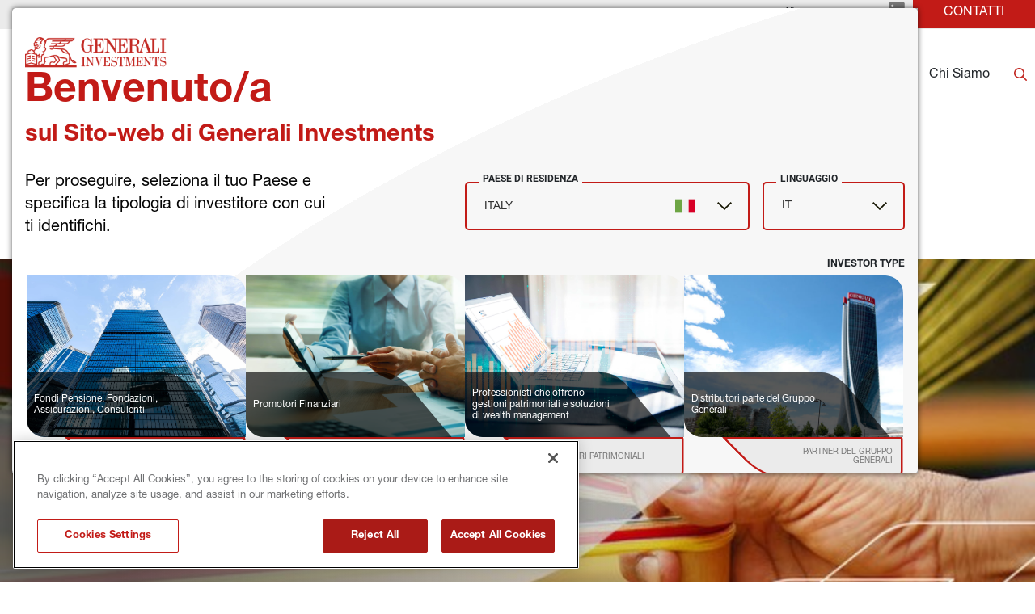

--- FILE ---
content_type: text/html
request_url: https://www.generali-investments.com/it/it/professional/fund-page/generali-investments-sicav-euro-equity-cx-acc-LU0997479356
body_size: 15079
content:
<!DOCTYPE html><html lang="it" dir="ltr" translate="no"><head><link rel="shortcut icon" href="/content/favicon-32x32-1.webp"><meta charset="utf-8"><meta http-equiv="x-ua-compatible" content="ie=edge"><meta name="viewport" content="width=device-width,minimum-scale=1,initial-scale=1"><link href="/favicon.ico" rel="shortcut icon"><link rel="preconnect" href="https://fonts.gstatic.com/" crossorigin=""><link href="/styles/theme.be03d5f8.css" rel="stylesheet" type="text/css"><script src="https://www.googletagmanager.com/gtag/js?id=G-PEJ977HTRM" async></script><script>window.dataLayer = window.dataLayer || [];
                function gtag(){dataLayer.push(arguments);}
                gtag('js', new Date());
                gtag('config', 'G-PEJ977HTRM');</script><link rel="canonical" href="https://www.generali-investments.com/it/en/institutional/fund-page/generali-investments-sicav-euro-equity-cx-acc-LU0997479356"><script>if(-1!==navigator.userAgent.indexOf("MSIE")||navigator.appVersion.indexOf("Trident/")>-1){var e=document.createElement("div");e.className+=" ieblock",e.innerHTML='<section id="warning-block"><section class="warningContent"><div class="alerts-logo"><img src="/img/ieblock_v1.svg" alt="ieblock"></div><h5 class="wHeading">Improve your experience</h5><p>You are using a web browser we do not support. To get the best experience using our site, you&apos;ll need to upgrade to a newer browser.</p></section></section>',document.body=document.createElement("body"),document.body.insertAdjacentElement("beforeend",e),document.addEventListener("DOMContentLoaded",(function(e){(body=document.getElementsByTagName("body")[1]).className="body-invisible"}))}</script><script defer src="/scripts/theme.4a2b65ca.js" data-id="themejs"></script><title>Generali Investments | GENERALI INVESTMENTS SICAV - EURO EQUITY CX EUR - Accumulation - LU0997479356</title><meta name="description" content="GENERALI INVESTMENTS SICAV - EURO EQUITY CX EUR - Accumulation | LU0997479356 | AT,CH,DE,ES,FR,IT,LU,NL,SI | EUR"><meta name="keywords" content="LU0997479356 etl Equity Europe Equity Large Cap Institutional CX EUR - Accumulation CX EUR - Accumulation"><meta name="author" content="TamTamy Reply"><link href="/styles/styles-0eba87c6.css" rel="stylesheet" type="text/css"><link href="/it/it/professional/fund-page/styles-c716b135.css" rel="stylesheet" type="text/css"><meta property="og:type" content="article"><meta property="og:site_name" content="Generali Investments | Competenze. Solidità. Soluzioni di investimento."><meta property="og:title" content="Generali Investments | GENERALI INVESTMENTS SICAV - EURO EQUITY CX EUR - Accumulation - LU0997479356"><meta property="og:description" content="GENERALI INVESTMENTS SICAV - EURO EQUITY CX EUR - Accumulation | LU0997479356 | AT,CH,DE,ES,FR,IT,LU,NL,SI | EUR"><meta property="og:url" content="https://www.generali-investments.com/it/it/professional/fund-page"></head><body class="block"><div class="popup-host"><div class="popup ebuwuyvzmx block" id="popups74b9201d-5fe4-5d05-fc49-0c83e328216b"><div class="popup-container"><div class="block"><gridcontainer-runtime class="grid-container rrjgeubnri undefined"><div class="grid-item"><div class="ozbhrkuuwq ozbhrkuuwq-sm ozbhrkuuwq-md ozbhrkuuwq-lg ozbhrkuuwq-xl"><div class="oxqsvdhljx"><div class="block"><div class="card card-cdtfz mawxdznwza-xl mawxdznwza"><div class="block"><gridcontainer-runtime class="grid-container uawyjbcrig undefined"><div class="grid-item"><div class="siwdxtiqom siwdxtiqom-sm siwdxtiqom-md siwdxtiqom-lg siwdxtiqom-xl"><div class="omnravwvbl"><div class="block"><div class="ProseMirror"><h1 id="9yyet" class="text-yzijs"><b>CHI SIAMO</b></h1></div></div></div></div></div></gridcontainer-runtime></div><div class="block"><gridcontainer-runtime class="grid-container yaiszkwucd-xl yaiszkwucd undefined"><div class="grid-item"><div class="ehxmmlkmgq ehxmmlkmgq-sm ehxmmlkmgq-md ehxmmlkmgq-lg ehxmmlkmgq-xl"><div class="gxtbnngvcg gxtbnngvcg-xl"><div class="block"><gridcontainer-runtime class="grid-container xhehmipxmd-xl xhehmipxmd Unset" data-parallax="Unset"><div class="grid-item"><div class="vbrpeqtdnn vbrpeqtdnn-sm vbrpeqtdnn-md vbrpeqtdnn-lg vbrpeqtdnn-xl"><div class="uwslmmbcat uwslmmbcat-xl"><div class="block"><gridcontainer-runtime class="grid-container qgcxuuhxdc qgcxuuhxdc-xl Unset" data-parallax="Unset"><div class="grid-item"><div class="hfuykibwwz hfuykibwwz-sm hfuykibwwz-md hfuykibwwz-lg hfuykibwwz-xl"><div class="mjiphqiwag mjiphqiwag-lg mjiphqiwag-xl"><div class="inline-block"><a role="button" href="/it/it/professional/about-us#C9x0C" target="_self" class="button button-nhsu6"><span>La piattaforma e le affiliate</span></a></div></div></div></div></gridcontainer-runtime></div></div></div></div></gridcontainer-runtime></div></div></div></div></gridcontainer-runtime></div><div class="block"><gridcontainer-runtime class="grid-container ttriimerda-xl ttriimerda Unset" data-parallax="Unset"><div class="grid-item"><div class="irgqsvjjyv irgqsvjjyv-sm irgqsvjjyv-md irgqsvjjyv-lg irgqsvjjyv-xl"><div class="xnhuyktbun xnhuyktbun-lg xnhuyktbun-xl"><div class="inline-block"><a role="button" href="/it/it/professional/about-us?#QJFcW" target="_self" class="button button-nhsu6"><span>L’ Innovazione in Generali Investments</span></a></div></div></div></div></gridcontainer-runtime></div><div class="block"><gridcontainer-runtime class="grid-container aoeaclraov-xl aoeaclraov Unset" data-parallax="Unset"><div class="grid-item"><div class="jtibkwlneg jtibkwlneg-sm jtibkwlneg-md jtibkwlneg-lg jtibkwlneg-xl"><div class="rhgvdcznmf rhgvdcznmf-lg rhgvdcznmf-xl"><div class="inline-block"><a role="button" href="/it/it/professional/about-us#x6YB5" target="_self" class="button button-nhsu6"><span>Top Management</span></a></div></div></div></div></gridcontainer-runtime></div><div class="block"><gridcontainer-runtime class="grid-container lugmxvbjzp-xl lugmxvbjzp undefined"><div class="grid-item"><div class="jijhowzypm jijhowzypm-sm jijhowzypm-md jijhowzypm-lg jijhowzypm-xl"><div class="beleytunun beleytunun-lg beleytunun-xl"><div class="inline-block"><a role="button" href="/it/it/professional/about-us#idu6B" target="_self" class="button button-nhsu6"><span>Il Gruppo Generali</span></a></div></div></div></div></gridcontainer-runtime></div><div class="block"><gridcontainer-runtime class="grid-container nxgfrxmdyh-xl nxgfrxmdyh undefined"><div class="grid-item"><div class="cijgqknakk cijgqknakk-sm cijgqknakk-md cijgqknakk-lg cijgqknakk-xl"><div class="afmehlyeaf afmehlyeaf-lg afmehlyeaf-xl"><div class="inline-block"><a role="button" href="/it/it/professional/notices-to-shareholders" target="_self" class="button button-nhsu6"><span>Avviso agli azionisti</span></a></div></div></div></div></gridcontainer-runtime></div><div class="block"><gridcontainer-runtime class="grid-container odtcapaeow-xl odtcapaeow undefined"><div class="grid-item"><div class="cuqigapifi cuqigapifi-sm cuqigapifi-md cuqigapifi-lg cuqigapifi-xl"><div class="htwxrouild htwxrouild-lg htwxrouild-xl"><div class="inline-block"><a role="button" href="/it/it/professional/comunicati-stampa/" target="_self" class="button button-nhsu6"><span>Comunicati stampa</span></a></div></div></div></div></gridcontainer-runtime></div><div class="block"><gridcontainer-runtime class="grid-container fckofssyus-xl fckofssyus undefined"><div class="grid-item"><div class="jquovtkbxf jquovtkbxf-sm jquovtkbxf-md jquovtkbxf-lg jquovtkbxf-xl"><div class="hwziixrnah hwziixrnah-lg hwziixrnah-xl"><div class="inline-block"><a role="button" href="/it/it/professional/awards" target="_self" class="button button-nhsu6"><span>Premi</span></a></div></div></div></div></gridcontainer-runtime></div><div class="block"><gridcontainer-runtime class="grid-container wuwgyahxxr-xl wuwgyahxxr undefined"><div class="grid-item"><div class="wirogmwwnu wirogmwwnu-sm wirogmwwnu-md wirogmwwnu-lg wirogmwwnu-xl"><div class="wfdqidjkjm wfdqidjkjm-lg wfdqidjkjm-xl"><div class="inline-block"><a role="button" href="/it/it/professional/careers" target="_self" class="button button-nhsu6"><span>Opportunità di lavoro</span></a></div></div></div></div></gridcontainer-runtime></div></div><advanced-card-runtime></advanced-card-runtime></div></div></div></div></gridcontainer-runtime></div></div></div><div class="popup orpqikrhij block" id="popups59db424e-40ec-11a5-af7a-257a0f94981d"><div class="popup-container"><div class="block"><gridcontainer-runtime class="grid-container ymnqmarlan undefined"><div class="grid-item"><div class="yjzvgwkkic yjzvgwkkic-sm yjzvgwkkic-md yjzvgwkkic-lg yjzvgwkkic-xl"><div class="vyazhdtrkt vyazhdtrkt-lg"><div class="block"><div class="card card-cdtfz qoneodvkfk-xl qoneodvkfk"><div class="block"><div class="ProseMirror"><h1 id="1HVmY" class="text-yzijs"><b>INSIGHTS</b></h1><p class="text-7gho7">Le ultime opinioni, ricerche e approfondimenti sugli investimenti degli esperti della nostra piattaforma.</p></div></div><div class="block"><gridcontainer-runtime class="grid-container ctdexsbonk-xl ctdexsbonk Unset" data-parallax="Unset"><div class="grid-item"><div class="joenkusqqn joenkusqqn-sm joenkusqqn-md joenkusqqn-lg joenkusqqn-xl"><div class="wgsuzepjoq wgsuzepjoq-xl"><div class="inline-block"><a role="button" href="/it/it/professional/videos" target="_self" class="button button-nhsu6"><span>Video</span></a></div></div></div></div></gridcontainer-runtime></div><div class="block"><gridcontainer-runtime class="grid-container lvftgigixb-xl lvftgigixb Unset" data-parallax="Unset"><div class="grid-item"><div class="thlobxegzq thlobxegzq-sm thlobxegzq-md thlobxegzq-lg thlobxegzq-xl"><div class="qetzyzrwgl qetzyzrwgl-xl"><div class="inline-block"><a role="button" href="/it/it/professional/insight-section#hizv5" target="_self" class="button button-nhsu6"><span>Documenti</span></a></div></div></div></div></gridcontainer-runtime></div><div class="block"><gridcontainer-runtime class="grid-container szfxmjlzyu-xl szfxmjlzyu Unset" data-parallax="Unset"><div class="grid-item"><div class="ujzlzisrno ujzlzisrno-sm ujzlzisrno-md ujzlzisrno-lg ujzlzisrno-xl"><div class="aerzrdzgfi aerzrdzgfi-xl"><div class="inline-block"><a role="button" href="/it/it/professional/insight-section" target="_self" class="button button-mbc7e"><span>Scopri di più</span></a></div></div></div></div></gridcontainer-runtime></div></div><advanced-card-runtime></advanced-card-runtime></div></div><div class="vvnspfelvw-xl vvnspfelvw"><div class="block"><gridcontainer-runtime class="grid-container qzhwmdccyf-xl qzhwmdccyf Unset" data-parallax="Unset"><div class="grid-item"><div class="bcdxhjwtfl bcdxhjwtfl-sm bcdxhjwtfl-md bcdxhjwtfl-lg bcdxhjwtfl-xl"><div class="ivoxhkdhtt-lg ivoxhkdhtt-xl ivoxhkdhtt"><div class="block"><div><insights-card-runtime props="{ 
                            &quot;endpoint&quot;: &quot;https://api-giws.tamtamyserver.com&quot;, 
                            &quot;translations&quot;: &quot;%7B%22contentlist.readnow%22:%22LEGGI%20TUTTO%22,%22contentlist.watch%22:%22GUARDA%20IL%20VIDEO%22,%22contentlist.listen%22:%22ASCOLTA%20ORA%22,%22contentlist.seemore%22:%22Vedi%20altro%22,%22contentlist.readingtime%22:%22TEMPO%20DI%20LETTURA%22,%22contentlist.nocontent%22:%22Nessun%20contenuto%20disponibile%22,%22contentlist.findout%22:%22SCOPRI%20DI%20PI%C3%99%22%7D&quot;,
                            &quot;language&quot;: &quot;it&quot;,
                            &quot;urlSchema&quot;: &quot;/it/it/professional/{{contenttype}}/{{permalink}}&quot;,
                            &quot;pagePermalink&quot;: &quot;/fund-page&quot;,
                            &quot;currentSiteKey&quot;: &quot;com_it_it_professional&quot;,
                            &quot;handleSeeMore&quot;: &quot;false&quot;, 
                            &quot;articleToShow&quot;:&quot;1&quot;, 
                            &quot;firstTwoBigOnes&quot;:&quot;false&quot;, 
                            &quot;withoutDataTime&quot;:&quot;false&quot;, 
                            &quot;itemsToShow&quot;:&quot;oneColumn&quot;, 
                            &quot;handleIcon&quot;:&quot;default&quot;,
                            &quot;category&quot;:&quot;article,pdf,pdf viewer,podcast,video&quot;,
                            &quot;ordering&quot;:&quot;publicationDate&quot;,
                            &quot;orderingType&quot;:&quot;desc&quot;,
                            &quot;contentId&quot;:&quot;undefined&quot;,
                            &quot;uniqueId&quot;:&quot;undefined&quot;,
                            &quot;topics&quot;:&quot;&quot;,
                            &quot;publications&quot;:&quot;mk_article_investment_outlook,mk_article_publication_activeequity,mk_article_publication_annualoutlook,mk_article_publication_corematters,mk_article_publication_editoriale,mk_article_publication_equity,mk_article_publication_featuredfunds,mk_article_publication_fixedincome,mk_article_publication_fondi_in_evidenza,mk_article_publication_fonds_en_evidence,mk_article_publication_fonds_man_video,mk_article_publication_fund_manager_interview,mk_article_publication_fund_manager_views,mk_article_publication_fund_podcast,mk_article_publication_giam_esg_research,mk_article_publication_giam_insurance_research,mk_article_publication_giam_investment,mk_article_publication_giam_macro_research,mk_article_publication_impact_investing,mk_article_publication_indirect_private_debt,mk_article_publication_infrastructure,mk_article_publication_interview,mk_article_publication_investmentview,mk_article_publication_ldi,mk_article_publication_ldi_investors_newsletters,mk_article_publication_liquidalternative,mk_article_publication_marketcomm,mk_article_publication_marketcommentar,mk_article_publication_marketcompass,mk_article_publication_marketoutlook,mk_article_publication_marketperspecti,mk_article_publication_marketview,mk_article_publication_marketviewvideo,mk_article_publication_marktausblick,mk_article_publication_marktkommentar,mk_article_publication_marktkompass,mk_article_publication_monthlycampaign,mk_article_publication_multiassets,mk_article_publication_podcast,mk_article_publication_privatedebt,mk_article_publication_privateequity,mk_article_publication_realassets,mk_article_publication_realestate,mk_article_publication_webinaire,mk_article_publication_webinar&quot;,
                            &quot;lazy&quot;:&quot;false&quot;,
                            &quot;withoutDocumentType&quot;:&quot;undefined&quot;,
                            &quot;withoutDate&quot;:&quot;undefined&quot;,
                            &quot;iifdesign&quot;:&quot;undefined&quot;,
                            &quot;textColorValue&quot;: &quot;undefined&quot;,
                            &quot;titleColorValue&quot;: &quot;undefined&quot;,
                            &quot;playerIcon&quot;: &quot;undefined&quot;
                            

                        }"></insights-card-runtime></div></div></div></div></div></gridcontainer-runtime></div></div></div></div></gridcontainer-runtime></div></div></div><div class="popup dthrybuduu block" id="popups27a80883-6f28-60b3-3ac9-0ab955827627"><div class="popup-container"><div class="block"><gridcontainer-runtime class="grid-container grxuiefwhl undefined"><div class="grid-item"><div class="xxxjjptbff xxxjjptbff-sm xxxjjptbff-md xxxjjptbff-lg xxxjjptbff-xl"><div class="kfonwyyvco kfonwyyvco-lg"><div class="block"><gridcontainer-runtime class="grid-container tzjlsddwfv undefined"><div class="grid-item"><div class="limybhqygb limybhqygb-sm limybhqygb-md limybhqygb-lg limybhqygb-xl"><div class="liwcklfqla"><div class="block"><div class="card card-cdtfz nndlvbotnx-xl nndlvbotnx"><div class="block"><div class="ProseMirror"><h1 id="gyRst" class="text-yzijs"><b>FONDI &amp; SOLUZIONI</b></h1></div></div><div class="block"><gridcontainer-runtime class="grid-container srlnbobeah-xl srlnbobeah Unset" data-parallax="Unset"><div class="grid-item"><div class="wpckrkgpys wpckrkgpys-sm wpckrkgpys-md wpckrkgpys-lg wpckrkgpys-xl"><div class="rxfgsedkoa rxfgsedkoa-lg rxfgsedkoa-xl"><div class="inline-block"><a role="button" href="/it/it/professional/solutions-institutional-investors" target="_self" class="button button-nhsu6"><span>Soluzioni</span></a></div></div></div></div></gridcontainer-runtime></div><div class="block"><gridcontainer-runtime class="grid-container jfdmmqlrqd-xl jfdmmqlrqd Unset" data-parallax="Unset"><div class="grid-item"><div class="vknrzcvvhr vknrzcvvhr-sm vknrzcvvhr-md vknrzcvvhr-lg vknrzcvvhr-xl"><div class="sipaejxupu sipaejxupu-lg sipaejxupu-xl"><div class="inline-block"><a role="button" href="/it/it/professional/fund-explorer" target="_self" class="button button-nhsu6"><span>I nostri fondi</span></a></div></div></div></div></gridcontainer-runtime></div><div class="block"><gridcontainer-runtime class="grid-container ldqjtxmblw-xl ldqjtxmblw-lg ldqjtxmblw Unset" data-parallax="Unset"><div class="grid-item"><div class="wvfpiwjlcu wvfpiwjlcu-sm wvfpiwjlcu-md wvfpiwjlcu-lg wvfpiwjlcu-xl"><div class="owxavqbtio owxavqbtio-lg owxavqbtio-xl"><div class="inline-block"><a role="button" href="/it/it/professional/fund-explorer" target="_self" class="button button-mbc7e"><span>SCOPRI DI PIÙ</span></a></div></div></div></div></gridcontainer-runtime></div></div><advanced-card-runtime></advanced-card-runtime></div></div></div></div></gridcontainer-runtime></div></div><div class="uqlcjcduns-xl uqlcjcduns"><div class="block"><gridcontainer-runtime class="grid-container ahserfnkzk-xl ahserfnkzk Unset" data-parallax="Unset"><div class="grid-item"><div class="zsiamjbgxs zsiamjbgxs-sm zsiamjbgxs-md zsiamjbgxs-lg zsiamjbgxs-xl"><div class="mcdmlbpsjv-lg mcdmlbpsjv-xl mcdmlbpsjv"><div class="block"><div><insights-card-runtime props="{ 
                            &quot;endpoint&quot;: &quot;https://api-giws.tamtamyserver.com&quot;, 
                            &quot;translations&quot;: &quot;%7B%22contentlist.readnow%22:%22LEGGI%20TUTTO%22,%22contentlist.watch%22:%22GUARDA%20IL%20VIDEO%22,%22contentlist.listen%22:%22ASCOLTA%20ORA%22,%22contentlist.seemore%22:%22Vedi%20altro%22,%22contentlist.readingtime%22:%22TEMPO%20DI%20LETTURA%22,%22contentlist.nocontent%22:%22Nessun%20contenuto%20disponibile%22,%22contentlist.findout%22:%22SCOPRI%20DI%20PI%C3%99%22%7D&quot;,
                            &quot;language&quot;: &quot;it&quot;,
                            &quot;urlSchema&quot;: &quot;/it/it/professional/{{contenttype}}/{{permalink}}&quot;,
                            &quot;pagePermalink&quot;: &quot;/fund-page&quot;,
                            &quot;currentSiteKey&quot;: &quot;com_it_it_professional&quot;,
                            &quot;handleSeeMore&quot;: &quot;false&quot;, 
                            &quot;articleToShow&quot;:&quot;1&quot;, 
                            &quot;firstTwoBigOnes&quot;:&quot;false&quot;, 
                            &quot;withoutDataTime&quot;:&quot;false&quot;, 
                            &quot;itemsToShow&quot;:&quot;oneColumn&quot;, 
                            &quot;handleIcon&quot;:&quot;default&quot;,
                            &quot;category&quot;:&quot;&quot;,
                            &quot;ordering&quot;:&quot;publicationDate&quot;,
                            &quot;orderingType&quot;:&quot;desc&quot;,
                            &quot;contentId&quot;:&quot;undefined&quot;,
                            &quot;uniqueId&quot;:&quot;undefined&quot;,
                            &quot;topics&quot;:&quot;&quot;,
                            &quot;publications&quot;:&quot;mk_article_publication_activeequity,mk_article_publication_documents,mk_article_publication_editoriale,mk_article_publication_featuredfunds,mk_article_publication_fixedincome,mk_article_publication_fondi_in_evidenza,mk_article_publication_fonds_en_evidence,mk_article_publication_fonds_man_video,mk_article_publication_fund_manager_interview,mk_article_publication_fund_manager_views,mk_article_publication_fund_podcast,mk_article_publication_impact_investing,mk_article_publication_infrastructure,mk_article_publication_interview,mk_article_publication_ldi,mk_article_publication_ldi_investors_newsletters,mk_article_publication_multiassets,mk_article_publication_privatedebt,mk_article_publication_privateequity,mk_article_publication_realassets,mk_article_publication_realestate&quot;,
                            &quot;lazy&quot;:&quot;false&quot;,
                            &quot;withoutDocumentType&quot;:&quot;undefined&quot;,
                            &quot;withoutDate&quot;:&quot;undefined&quot;,
                            &quot;iifdesign&quot;:&quot;undefined&quot;,
                            &quot;textColorValue&quot;: &quot;undefined&quot;,
                            &quot;titleColorValue&quot;: &quot;undefined&quot;,
                            &quot;playerIcon&quot;: &quot;undefined&quot;
                            

                        }"></insights-card-runtime></div></div></div></div></div></gridcontainer-runtime></div></div></div></div></gridcontainer-runtime></div></div></div><div class="popup kebzaaurzk block" id="popups8e882349-9bee-5461-6a9a-11aae55e12f8"><div class="popup-backdrop" aria-hidden="true"></div><div class="popup-container"><div class="block"><gridcontainer-runtime class="grid-container ynlaeyinba undefined"><div class="grid-item"><div class="xifqboyqgq xifqboyqgq-sm xifqboyqgq-md xifqboyqgq-lg xifqboyqgq-xl"><div class="nymexvtbhu nymexvtbhu-lg"><div class="block"><gridcontainer-runtime class="grid-container yafwdlfhnh Unset" data-parallax="Unset"><div class="grid-item"><div class="sngddojqwq sngddojqwq-sm sngddojqwq-md sngddojqwq-lg sngddojqwq-xl"><div class="leqbmkskjt leqbmkskjt-lg"><div class="block"><div class="card card-cdtfz pkhrmiddmh-lg pkhrmiddmh-xl pkhrmiddmh"><div class="block"><div class="ProseMirror"><h1 id="Uec7W" class="text-yzijs"><b>INVESTIMENTI RESPONSABILI</b></h1></div></div><div class="block"><gridcontainer-runtime class="grid-container neczyddngo-xl neczyddngo Unset" data-parallax="Unset"><div class="grid-item"><div class="qjzprkqior qjzprkqior-sm qjzprkqior-md qjzprkqior-lg qjzprkqior-xl"><div class="ywtcoxgqnj ywtcoxgqnj-lg ywtcoxgqnj-xl"><div class="inline-block"><a role="button" href="/it/it/professional/sustainability-related-disclosure" target="_self" class="button button-nhsu6"><span>Divulgazione sulla sostenibilità</span></a></div></div></div></div></gridcontainer-runtime></div><div class="block"><gridcontainer-runtime class="grid-container kxgkueernk-xl kxgkueernk Unset" data-parallax="Unset"><div class="grid-item"><div class="xpmekgptel xpmekgptel-sm xpmekgptel-md xpmekgptel-lg xpmekgptel-xl"><div class="zbbnimpnww zbbnimpnww-lg zbbnimpnww-xl"><div class="inline-block"><a role="button" href="/it/it/professional/esg-and-responsible-investing#NxGjV" target="_self" class="button button-mbc7e"><span>SCOPRI DI PIÙ</span></a></div></div></div></div></gridcontainer-runtime></div></div><advanced-card-runtime></advanced-card-runtime></div></div></div></div></gridcontainer-runtime></div></div><div class="okrhwhwqzp"><div class="block"><gridcontainer-runtime class="grid-container wvlleeqcla-xl wvlleeqcla Unset" data-parallax="Unset"><div class="grid-item"><div class="lepnesiykf lepnesiykf-sm lepnesiykf-md lepnesiykf-lg lepnesiykf-xl"><div class="fqstyarejh-lg fqstyarejh"><div class="block"><div><insights-card-runtime props="{ 
                            &quot;endpoint&quot;: &quot;https://api-giws.tamtamyserver.com&quot;, 
                            &quot;translations&quot;: &quot;%7B%22contentlist.readnow%22:%22LEGGI%20TUTTO%22,%22contentlist.watch%22:%22GUARDA%20IL%20VIDEO%22,%22contentlist.listen%22:%22ASCOLTA%20ORA%22,%22contentlist.seemore%22:%22Vedi%20altro%22,%22contentlist.readingtime%22:%22TEMPO%20DI%20LETTURA%22,%22contentlist.nocontent%22:%22Nessun%20contenuto%20disponibile%22,%22contentlist.findout%22:%22SCOPRI%20DI%20PI%C3%99%22%7D&quot;,
                            &quot;language&quot;: &quot;it&quot;,
                            &quot;urlSchema&quot;: &quot;/it/it/professional/{{contenttype}}/{{permalink}}&quot;,
                            &quot;pagePermalink&quot;: &quot;/fund-page&quot;,
                            &quot;currentSiteKey&quot;: &quot;com_it_it_professional&quot;,
                            &quot;handleSeeMore&quot;: &quot;false&quot;, 
                            &quot;articleToShow&quot;:&quot;1&quot;, 
                            &quot;firstTwoBigOnes&quot;:&quot;false&quot;, 
                            &quot;withoutDataTime&quot;:&quot;false&quot;, 
                            &quot;itemsToShow&quot;:&quot;oneColumn&quot;, 
                            &quot;handleIcon&quot;:&quot;default&quot;,
                            &quot;category&quot;:&quot;&quot;,
                            &quot;ordering&quot;:&quot;activityDate&quot;,
                            &quot;orderingType&quot;:&quot;desc&quot;,
                            &quot;contentId&quot;:&quot;undefined&quot;,
                            &quot;uniqueId&quot;:&quot;undefined&quot;,
                            &quot;topics&quot;:&quot;&quot;,
                            &quot;publications&quot;:&quot;mk_article_publication_sri&quot;,
                            &quot;lazy&quot;:&quot;false&quot;,
                            &quot;withoutDocumentType&quot;:&quot;undefined&quot;,
                            &quot;withoutDate&quot;:&quot;undefined&quot;,
                            &quot;iifdesign&quot;:&quot;undefined&quot;,
                            &quot;textColorValue&quot;: &quot;undefined&quot;,
                            &quot;titleColorValue&quot;: &quot;undefined&quot;,
                            &quot;playerIcon&quot;: &quot;undefined&quot;
                            

                        }"></insights-card-runtime></div></div></div></div></div></gridcontainer-runtime></div></div></div></div></gridcontainer-runtime></div></div></div><div class="popup wnzcqeldrq block" id="popups9e32bce3-07cb-6b2e-a34d-dc4ce7fec403"><div class="popup-container"><div class="block"><gridcontainer-runtime class="grid-container jqwmnouzsk Unset" data-parallax="Unset"><div class="grid-item"><div class="kkknskjvbf kkknskjvbf-sm kkknskjvbf-md kkknskjvbf-lg kkknskjvbf-xl"><div class="ylibrhexgw ylibrhexgw-xl"><div class="block"><gridcontainer-runtime class="grid-container iomualfhle iomualfhle-xl Unset" data-parallax="Unset"><div class="grid-item"><div class="gngodwxzei gngodwxzei-sm gngodwxzei-md gngodwxzei-lg gngodwxzei-xl"><div class="nqimzusslf nqimzusslf-xl"><div class="block"><div class="card card-cdtfz kmrbgfresz-xl kmrbgfresz"><div class="block"><div class="ProseMirror"><h1 id="CY6TX" class="text-yzijs"><b>STRATEGIE LIQUIDE</b></h1></div></div><div class="block"><gridcontainer-runtime class="grid-container ftexabaftu-xl ftexabaftu Unset" data-parallax="Unset"><div class="grid-item"><div class="myebjxwqmx myebjxwqmx-sm myebjxwqmx-md myebjxwqmx-lg myebjxwqmx-xl"><div class="tivccrtnwn tivccrtnwn-lg tivccrtnwn-xl"><div class="inline-block"><a role="button" href="/it/it/professional/investment-capabilities-fixed-income" target="_self" class="button button-nhsu6"><span>Reddito Fisso</span></a></div></div></div></div></gridcontainer-runtime></div><div class="block"><gridcontainer-runtime class="grid-container xdlxothfaf-xl xdlxothfaf Unset" data-parallax="Unset"><div class="grid-item"><div class="yqxpihxngb yqxpihxngb-sm yqxpihxngb-md yqxpihxngb-lg yqxpihxngb-xl"><div class="xcnzuhcibm xcnzuhcibm-lg xcnzuhcibm-xl"><div class="inline-block"><a role="button" href="/it/it/professional/investment-capabilities-equities" target="_self" class="button button-nhsu6"><span>Azioni</span></a></div></div></div></div></gridcontainer-runtime></div><div class="block"><gridcontainer-runtime class="grid-container ojnvpkxjcb undefined"><div class="grid-item"><div class="fblwresxkw fblwresxkw-sm fblwresxkw-md fblwresxkw-lg fblwresxkw-xl"><div class="kkwbuhmvtj"><div class="block"><gridcontainer-runtime class="grid-container vqnhphakbr vqnhphakbr-xl Unset" data-parallax="Unset"><div class="grid-item"><div class="cplistcruj cplistcruj-sm cplistcruj-md cplistcruj-lg cplistcruj-xl"><div class="muhgyioaka muhgyioaka-lg muhgyioaka-xl"><div class="inline-block"><a role="button" href="/it/it/professional/investment-capabilities-liquid-alternatives" target="_self" class="button button-nhsu6"><span>Investimenti Liquid Alternatives</span></a></div></div></div></div></gridcontainer-runtime></div><div class="block"><gridcontainer-runtime class="grid-container lqokpxkyls-xl lqokpxkyls Unset" data-parallax="Unset"><div class="grid-item"><div class="brslhvxzoz brslhvxzoz-sm brslhvxzoz-md brslhvxzoz-lg brslhvxzoz-xl"><div class="kmisbcjamj kmisbcjamj-lg kmisbcjamj-xl"><div class="inline-block"><a role="button" href="/it/it/professional/solutions-institutional-investors" target="_self" class="button button-nhsu6"><span>Soluzioni individuali</span></a></div></div></div></div></gridcontainer-runtime></div></div></div></div></gridcontainer-runtime></div></div><advanced-card-runtime></advanced-card-runtime></div></div></div></div></gridcontainer-runtime></div></div><div class="ilahawpztn ilahawpztn-xl"><div class="block"><gridcontainer-runtime class="grid-container ckjrigyliv-xl ckjrigyliv Unset" data-parallax="Unset"><div class="grid-item"><div class="eyxriyjcjj eyxriyjcjj-sm eyxriyjcjj-md eyxriyjcjj-lg eyxriyjcjj-xl"><div class="uxseacvpgz-xl uxseacvpgz"><div class="block"><div class="card card-cdtfz clknpqxzyi-xl clknpqxzyi"><div class="block"><div class="ProseMirror"><h1 id="au6xc" class="text-yzijs"><b>STRATEGIE ILLIQUIDE</b></h1></div></div><div class="block"><gridcontainer-runtime class="grid-container smjhuoetlc undefined"><div class="grid-item"><div class="jcfvmpdnkp jcfvmpdnkp-sm jcfvmpdnkp-md jcfvmpdnkp-lg jcfvmpdnkp-xl"><div class="hkdleqrjoc"><div class="block"><gridcontainer-runtime class="grid-container aqksuafzmm-xl aqksuafzmm Unset" data-parallax="Unset"><div class="grid-item"><div class="leqdpbjxgl leqdpbjxgl-sm leqdpbjxgl-md leqdpbjxgl-lg leqdpbjxgl-xl"><div class="qfyobsyuda-xl qfyobsyuda qfyobsyuda-lg"><div class="inline-block"><a role="button" href="/it/it/professional/investment-capabilities-infrastructure" target="_self" class="button button-nhsu6"><span>Infrastrutture</span></a></div></div></div></div></gridcontainer-runtime></div></div></div></div></gridcontainer-runtime></div><div class="block"><gridcontainer-runtime class="grid-container wtzslbbcwf undefined"><div class="grid-item"><div class="nndxrtezhr nndxrtezhr-sm nndxrtezhr-md nndxrtezhr-lg nndxrtezhr-xl"><div class="jfeoiababg"><div class="block"><gridcontainer-runtime class="grid-container uiouarrpvm-xl uiouarrpvm Unset" data-parallax="Unset"><div class="grid-item"><div class="mmhobryijs mmhobryijs-sm mmhobryijs-md mmhobryijs-lg mmhobryijs-xl"><div class="qcmozrcvpw-xl qcmozrcvpw qcmozrcvpw-lg"><div class="inline-block"><a role="button" href="/it/it/professional/investment-capabilities-private-debt" target="_self" class="button button-nhsu6"><span>Private Debt</span></a></div></div></div></div></gridcontainer-runtime></div></div></div></div></gridcontainer-runtime></div><div class="block"><gridcontainer-runtime class="grid-container jptdkqysfi undefined"><div class="grid-item"><div class="dzzjxgtprt dzzjxgtprt-sm dzzjxgtprt-md dzzjxgtprt-lg dzzjxgtprt-xl"><div class="wxbupxsbrl"><div class="block"><gridcontainer-runtime class="grid-container fwxszkvspi-xl fwxszkvspi Unset" data-parallax="Unset"><div class="grid-item"><div class="zrelgnqqej zrelgnqqej-sm zrelgnqqej-md zrelgnqqej-lg zrelgnqqej-xl"><div class="ngycctiucx-xl ngycctiucx ngycctiucx-lg"><div class="inline-block"><a role="button" href="/it/it/professional/capabilities-private-assets-multi-strategy" target="_self" class="button button-nhsu6"><span>Multi-Strategy Private Assets</span></a></div></div></div></div></gridcontainer-runtime></div></div></div></div></gridcontainer-runtime></div><div class="block"><gridcontainer-runtime class="grid-container cqgrloswgy undefined"><div class="grid-item"><div class="bujzcgcenf bujzcgcenf-sm bujzcgcenf-md bujzcgcenf-lg bujzcgcenf-xl"><div class="jpxvbvuvrc"><div class="block"><gridcontainer-runtime class="grid-container equvdqqovn-xl equvdqqovn Unset" data-parallax="Unset"><div class="grid-item"><div class="vnftqhozwh vnftqhozwh-sm vnftqhozwh-md vnftqhozwh-lg vnftqhozwh-xl"><div class="optsdwjspv optsdwjspv-lg optsdwjspv-xl"><div class="inline-block"><a role="button" href="/it/it/professional/investment-capabilities-real-estate" target="_self" class="button button-nhsu6"><span>Immobiliare</span></a></div></div></div></div></gridcontainer-runtime></div></div></div></div></gridcontainer-runtime></div></div><advanced-card-runtime></advanced-card-runtime></div></div></div></div></gridcontainer-runtime></div></div></div></div></gridcontainer-runtime></div></div></div></div><section class="mzrvemluhh mzrvemluhh-xl"><div class="zkziqqwejh zkziqqwejh-sm zkziqqwejh-md zkziqqwejh-lg zkziqqwejh-xl"><div class="umqacnewyh"><div class="block"><gridcontainer-runtime class="grid-container fdqgloylzk undefined"><div class="grid-item miopjkrmkp-xl miopjkrmkp"><div class="lbwrqssqim lbwrqssqim-sm lbwrqssqim-md lbwrqssqim-lg lbwrqssqim-xl"><div class="smbwakcwso smbwakcwso-xl"><div class="inline-block"><button-onetrust-runtime class="button-onetrust-container"><a role="button" href="#" class="button"><svg id="Layer_2" xmlns="http://www.w3.org/2000/svg" viewBox="0 0 20 20"><defs><style>.cls-1{fill:#7a7a7a}</style></defs><g id="Layer_1-2"><g id="g1213"><g id="g1219"><g id="path1221"><path class="cls-1" d="m10,20C4.8,20,.52,16.1.04,10.93c-.02-.19.06-.38.2-.5.15-.12.34-.17.53-.12.2.05.41.08.61.08,1.34,0,2.43-1.09,2.43-2.43,0-.1,0-.19-.02-.28-.04-.32.18-.6.5-.65.85-.12,1.62-.64,2.11-1.42.48-.75.63-1.65.41-2.45-.05-.17-.01-.35.09-.49.1-.14.26-.23.44-.25,1.09-.08,2-.88,2.21-1.95.05-.28.31-.46.58-.47,5.44.08,9.86,4.56,9.86,10s-4.49,10-10,10ZM1.31,11.56c.74,4.19,4.35,7.27,8.69,7.27,4.87,0,8.83-3.96,8.83-8.83S15.17,1.49,10.58,1.19c-.4,1.13-1.34,2-2.5,2.3.1.94-.14,1.91-.67,2.75-.58.91-1.44,1.56-2.41,1.84-.06,1.93-1.65,3.48-3.6,3.48-.03,0-.05,0-.08,0Z"></path></g></g><g id="g1223"><g id="path1225"><path class="cls-1" d="m6.9,14.64c-1.12,0-2.03-.91-2.03-2.03s.91-2.03,2.03-2.03,2.03.91,2.03,2.03-.91,2.03-2.03,2.03Zm0-2.89c-.47,0-.86.39-.86.86s.39.86.86.86.86-.39.86-.86-.39-.86-.86-.86Z"></path></g></g><g id="g1227"><g id="path1229"><path class="cls-1" d="m11.79,7.15c-1.18,0-2.15-.96-2.15-2.15s.96-2.15,2.15-2.15,2.15.96,2.15,2.15-.96,2.15-2.15,2.15Zm0-3.12c-.54,0-.97.44-.97.97s.44.97.97.97.97-.44.97-.97-.44-.97-.97-.97Z"></path></g></g><g id="g1231"><g id="path1233"><path class="cls-1" d="m12.81,16.12c-1.08,0-1.97-.88-1.97-1.97s.88-1.97,1.97-1.97,1.97.88,1.97,1.97-.88,1.97-1.97,1.97Zm0-2.76c-.44,0-.79.36-.79.79s.36.79.79.79.79-.36.79-.79-.36-.79-.79-.79Z"></path></g></g><g id="g1235"><g id="path1237"><path class="cls-1" d="m15.56,11.14c-1.08,0-1.97-.88-1.97-1.97s.88-1.97,1.97-1.97,1.97.88,1.97,1.97-.88,1.97-1.97,1.97Zm0-2.76c-.44,0-.79.36-.79.79s.36.79.79.79.79-.36.79-.79-.36-.79-.79-.79Z"></path></g></g><g id="g1239"><g id="path1241"><path class="cls-1" d="m15.56,5.94c-.15,0-.31-.07-.41-.17-.11-.11-.17-.26-.17-.41s.06-.31.17-.41c.22-.22.61-.22.83,0,.11.11.17.26.17.41s-.06.31-.17.41c-.11.11-.26.17-.41.17Z"></path></g></g><g id="g1243"><g id="path1245"><path class="cls-1" d="m16.79,13.36c-.15,0-.31-.07-.42-.17-.03-.03-.05-.06-.07-.09-.02-.03-.04-.06-.06-.1,0-.04-.03-.08-.03-.11-.01-.04-.01-.08-.01-.11,0-.16.06-.31.17-.42.03-.03.06-.05.09-.07.03-.02.07-.04.1-.05.04-.02.07-.03.11-.04.08-.01.15-.01.23,0,.04.01.08.02.11.04.04,0,.07.03.1.05.04.02.07.05.09.07.11.11.17.26.17.42s-.06.3-.17.41c-.03.03-.06.05-.09.07-.03.02-.06.04-.1.06-.04.02-.08.03-.11.03-.04.01-.08.02-.11.02Z"></path></g></g><g id="g1247"><g id="path1249"><path class="cls-1" d="m8.05,8.97c-.15,0-.31-.06-.41-.17-.11-.11-.17-.26-.17-.42s.06-.31.17-.41c.22-.22.61-.22.83,0,.11.11.17.26.17.41s-.06.31-.17.42c-.11.11-.26.17-.41.17Z"></path></g></g><g id="g1251"><g id="path1253"><path class="cls-1" d="m9.22,17.25s-.08,0-.12,0c-.04,0-.07-.02-.11-.03-.04-.01-.07-.04-.1-.06-.03-.02-.06-.05-.09-.07-.03-.03-.06-.06-.08-.09-.02-.03-.04-.07-.05-.1-.02-.04-.03-.07-.04-.11,0-.04-.01-.08-.01-.12,0-.04,0-.08.01-.11.01-.04.02-.08.04-.11.02-.04.03-.07.05-.1.02-.04.05-.07.08-.09.13-.14.34-.2.53-.16.04,0,.08.01.11.03.04.02.07.04.1.06.03.02.06.05.09.07.03.03.05.06.07.09.02.03.04.06.06.1.02.04.03.08.03.11.01.04.02.08.02.11,0,.04,0,.08-.02.12,0,.04-.02.07-.03.11-.02.04-.04.07-.06.1-.02.03-.05.06-.07.09-.03.03-.06.05-.09.07-.04.02-.07.04-.1.06-.04.01-.07.03-.11.03-.04,0-.08,0-.11,0Z"></path></g></g><g id="g1255"><g id="path1257"><path class="cls-1" d="m11.79,9.44c-.15,0-.31-.06-.42-.17-.11-.11-.17-.25-.17-.41s.06-.3.17-.41c.22-.22.61-.22.83,0,.03.03.05.06.07.09.03.03.04.06.06.1.02.04.03.08.04.11,0,.04.01.08.01.11,0,.16-.06.31-.17.41-.11.11-.26.17-.41.17Z"></path></g></g><g id="g1259"><g id="path1261"><path class="cls-1" d="m10.58,11.66c-.16,0-.31-.06-.42-.17-.11-.11-.17-.26-.17-.42s.06-.31.17-.41c.22-.22.61-.22.83,0,.11.11.17.26.17.41s-.07.31-.17.42c-.11.11-.26.17-.41.17Z"></path></g></g><g id="g1263"><g id="path1265"><path class="cls-1" d="m2.95,13.36s-.08,0-.11-.02c-.04,0-.08-.01-.11-.03-.04-.02-.07-.04-.1-.06-.04-.02-.06-.05-.09-.07-.11-.11-.17-.26-.17-.41s.07-.31.17-.42c.03-.03.06-.05.09-.07.03-.02.07-.04.1-.05.04-.02.08-.03.11-.04.08-.01.15-.01.23,0,.04.01.07.02.11.04.04,0,.07.03.1.05.04.02.06.05.09.07.11.11.17.26.17.42s-.06.3-.17.41c-.03.03-.06.05-.09.07-.03.02-.07.04-.1.06-.04.02-.07.03-.11.03-.04.01-.08.02-.12.02Z"></path></g></g><g id="g1267"><g id="path1269"><path class="cls-1" d="m3.54,4.06c-1.12,0-2.03-.91-2.03-2.03S2.42,0,3.54,0s2.03.91,2.03,2.03-.91,2.03-2.03,2.03Zm0-2.89c-.47,0-.86.39-.86.86s.39.86.86.86.86-.39.86-.86-.39-.86-.86-.86Z"></path></g></g><g id="g1271"><g id="path1273"><path class="cls-1" d="m.59,6.92c-.15,0-.31-.06-.41-.17-.11-.11-.17-.26-.17-.42s.06-.3.17-.41c.22-.22.61-.22.83,0,.11.11.17.26.17.41s-.07.31-.17.42c-.11.11-.26.17-.41.17Z"></path></g></g></g></g></svg> <span class="hide-mobile">Cookie Settings</span></a></button-onetrust-runtime></div><div class="inline-block"><a class="block" href="https://www.linkedin.com/company/generali-investments/" target="_self"><img class="content picture picture-xk4y7" src="/content/linkedin-logo.svg" alt="Picture" width="20" style="width:20px"></a></div><div class="inline-block"><a role="button" href="/it/it/professional/contact" target="_self" class="button button-dq0xh"><span>Contatti</span></a></div></div><div class="vnqbjhbujb vnqbjhbujb-xl"><div class="inline"><div><attestation-runtime props="{&quot;sites&quot;:[{&quot;name&quot;:&quot;France&quot;,&quot;code&quot;:&quot;fr&quot;,&quot;domain&quot;:&quot;com&quot;,&quot;domains&quot;:[&quot;com&quot;,&quot;genam&quot;],&quot;enableLanguage&quot;:true,&quot;enableCountry&quot;:true,&quot;languages&quot;:[&quot;fr&quot;,&quot;en&quot;],&quot;investorTypes&quot;:[{&quot;name&quot;:{&quot;en&quot;:&quot;Institutional Investors&quot;,&quot;fr&quot;:&quot;Institutionnels&quot;},&quot;code&quot;:&quot;institutional&quot;},{&quot;name&quot;:{&quot;en&quot;:&quot;Distributors&quot;,&quot;fr&quot;:&quot;Distributeurs&quot;},&quot;code&quot;:&quot;professional&quot;},{&quot;name&quot;:{&quot;en&quot;:&quot;Wealth Managers&quot;,&quot;fr&quot;:&quot;Professionnels du Patrimoine&quot;},&quot;code&quot;:&quot;professional&quot;}]},{&quot;name&quot;:&quot;Italy&quot;,&quot;code&quot;:&quot;it&quot;,&quot;domain&quot;:&quot;com&quot;,&quot;domains&quot;:[&quot;com&quot;],&quot;enableLanguage&quot;:true,&quot;enableCountry&quot;:true,&quot;languages&quot;:[&quot;it&quot;,&quot;en&quot;],&quot;investorTypes&quot;:[{&quot;name&quot;:{&quot;en&quot;:&quot;Institutional Investors&quot;,&quot;it&quot;:&quot;Investitori Istituzionali&quot;},&quot;code&quot;:&quot;institutional&quot;},{&quot;name&quot;:{&quot;en&quot;:&quot;Distributors&quot;,&quot;it&quot;:&quot;Distributori&quot;},&quot;code&quot;:&quot;professional&quot;},{&quot;name&quot;:{&quot;en&quot;:&quot;Wealth managers&quot;,&quot;it&quot;:&quot;Gestori Patrimoniali&quot;},&quot;code&quot;:&quot;professional&quot;},{&quot;name&quot;:{&quot;en&quot;:&quot;Generali Group Partners&quot;,&quot;it&quot;:&quot;Partner del Gruppo Generali&quot;},&quot;code&quot;:&quot;private&quot;}]},{&quot;name&quot;:&quot;Germany&quot;,&quot;code&quot;:&quot;de&quot;,&quot;domain&quot;:&quot;com&quot;,&quot;domains&quot;:[&quot;com&quot;,&quot;genam&quot;],&quot;enableLanguage&quot;:true,&quot;enableCountry&quot;:true,&quot;languages&quot;:[&quot;de&quot;,&quot;en&quot;],&quot;investorTypes&quot;:[{&quot;name&quot;:{&quot;en&quot;:&quot;Institutional Investors&quot;,&quot;de&quot;:&quot;Institutionelle Anleger&quot;},&quot;code&quot;:&quot;institutional&quot;},{&quot;name&quot;:{&quot;de&quot;:&quot;Distributoren&quot;,&quot;en&quot;:&quot;Distributors&quot;},&quot;code&quot;:&quot;professional&quot;},{&quot;name&quot;:{&quot;en&quot;:&quot;Wealth managers&quot;,&quot;de&quot;:&quot;Vermögensverwalter&quot;},&quot;code&quot;:&quot;professional&quot;},{&quot;name&quot;:{&quot;de&quot;:&quot;Partner der Generali Gruppe&quot;,&quot;en&quot;:&quot;Partner der Generali Gruppe&quot;},&quot;code&quot;:&quot;professional&quot;}]},{&quot;name&quot;:&quot;Luxembourg&quot;,&quot;code&quot;:&quot;lu&quot;,&quot;domain&quot;:&quot;com&quot;,&quot;domains&quot;:[&quot;com&quot;,&quot;genam&quot;],&quot;enableLanguage&quot;:false,&quot;enableCountry&quot;:true,&quot;languages&quot;:[&quot;en&quot;],&quot;investorTypes&quot;:[{&quot;name&quot;:{&quot;en&quot;:&quot;Institutional Investors&quot;},&quot;code&quot;:&quot;institutional&quot;},{&quot;name&quot;:{&quot;en&quot;:&quot;Distributors&quot;},&quot;code&quot;:&quot;professional&quot;},{&quot;name&quot;:{&quot;en&quot;:&quot;Wealth managers&quot;},&quot;code&quot;:&quot;professional&quot;},{&quot;name&quot;:{&quot;en&quot;:&quot;Generali Group Partners&quot;},&quot;code&quot;:&quot;private&quot;}]},{&quot;name&quot;:&quot;Spain&quot;,&quot;code&quot;:&quot;es&quot;,&quot;domain&quot;:&quot;com&quot;,&quot;domains&quot;:[&quot;com&quot;,&quot;genam&quot;],&quot;enableLanguage&quot;:true,&quot;enableCountry&quot;:true,&quot;languages&quot;:[&quot;en&quot;],&quot;investorTypes&quot;:[{&quot;name&quot;:{&quot;en&quot;:&quot;Institutional Investors&quot;},&quot;code&quot;:&quot;institutional&quot;},{&quot;name&quot;:{&quot;en&quot;:&quot;Distributors&quot;},&quot;code&quot;:&quot;professional&quot;},{&quot;name&quot;:{&quot;en&quot;:&quot;Wealth managers&quot;},&quot;code&quot;:&quot;professional&quot;},{&quot;name&quot;:{&quot;en&quot;:&quot;Generali Seguros&quot;},&quot;code&quot;:&quot;private&quot;}]},{&quot;name&quot;:&quot;Netherlands&quot;,&quot;code&quot;:&quot;nl&quot;,&quot;domain&quot;:&quot;com&quot;,&quot;domains&quot;:[&quot;com&quot;,&quot;genam&quot;],&quot;enableLanguage&quot;:true,&quot;enableCountry&quot;:true,&quot;languages&quot;:[&quot;en&quot;],&quot;investorTypes&quot;:[{&quot;name&quot;:{&quot;en&quot;:&quot;Institutional Investors&quot;},&quot;code&quot;:&quot;institutional&quot;},{&quot;name&quot;:{&quot;en&quot;:&quot;Distributors&quot;},&quot;code&quot;:&quot;professional&quot;},{&quot;name&quot;:{&quot;en&quot;:&quot;Wealth managers&quot;},&quot;code&quot;:&quot;professional&quot;},{&quot;name&quot;:{&quot;en&quot;:&quot;Generali Group Partners&quot;},&quot;code&quot;:&quot;private&quot;}]},{&quot;name&quot;:&quot;Austria&quot;,&quot;code&quot;:&quot;at&quot;,&quot;domain&quot;:&quot;com&quot;,&quot;domains&quot;:[&quot;com&quot;,&quot;genam&quot;],&quot;enableLanguage&quot;:true,&quot;enableCountry&quot;:true,&quot;languages&quot;:[&quot;en&quot;],&quot;investorTypes&quot;:[{&quot;name&quot;:{&quot;en&quot;:&quot;Institutional Investors&quot;},&quot;code&quot;:&quot;institutional&quot;},{&quot;name&quot;:{&quot;en&quot;:&quot;Distributors&quot;},&quot;code&quot;:&quot;professional&quot;},{&quot;name&quot;:{&quot;en&quot;:&quot;Wealth managers&quot;},&quot;code&quot;:&quot;professional&quot;},{&quot;name&quot;:{&quot;en&quot;:&quot;Generali Group Partners&quot;},&quot;code&quot;:&quot;private&quot;}]},{&quot;name&quot;:&quot;Belgium&quot;,&quot;code&quot;:&quot;be&quot;,&quot;domain&quot;:&quot;com&quot;,&quot;domains&quot;:[&quot;com&quot;,&quot;genam&quot;],&quot;enableLanguage&quot;:true,&quot;enableCountry&quot;:true,&quot;languages&quot;:[&quot;en&quot;],&quot;investorTypes&quot;:[{&quot;name&quot;:{&quot;en&quot;:&quot;Institutional Investors&quot;},&quot;code&quot;:&quot;institutional&quot;},{&quot;name&quot;:{&quot;en&quot;:&quot;Distributors&quot;},&quot;code&quot;:&quot;professional&quot;},{&quot;name&quot;:{&quot;en&quot;:&quot;Wealth managers&quot;},&quot;code&quot;:&quot;professional&quot;}]},{&quot;name&quot;:&quot;United Kingdom&quot;,&quot;code&quot;:&quot;gb&quot;,&quot;domain&quot;:&quot;com&quot;,&quot;domains&quot;:[&quot;com&quot;],&quot;enableLanguage&quot;:true,&quot;enableCountry&quot;:true,&quot;languages&quot;:[&quot;en&quot;],&quot;investorTypes&quot;:[{&quot;name&quot;:{&quot;en&quot;:&quot;Institutional Investors&quot;},&quot;code&quot;:&quot;institutional&quot;},{&quot;name&quot;:{&quot;en&quot;:&quot;Distributors&quot;},&quot;code&quot;:&quot;professional&quot;},{&quot;name&quot;:{&quot;en&quot;:&quot;Wealth managers&quot;},&quot;code&quot;:&quot;professional&quot;},{&quot;name&quot;:{&quot;en&quot;:&quot;Generali Group Partners&quot;},&quot;code&quot;:&quot;private&quot;}]},{&quot;name&quot;:&quot;Switzerland&quot;,&quot;code&quot;:&quot;ch&quot;,&quot;domain&quot;:&quot;ch&quot;,&quot;enableLanguage&quot;:true,&quot;enableCountry&quot;:true,&quot;languages&quot;:[&quot;en&quot;,&quot;de&quot;,&quot;it&quot;,&quot;fr&quot;],&quot;domains&quot;:[&quot;com&quot;,&quot;ch&quot;,&quot;lu&quot;],&quot;investorTypes&quot;:[{&quot;name&quot;:{&quot;en&quot;:&quot;Qualified investors&quot;,&quot;it&quot;:&quot;Investitori qualificati&quot;,&quot;de&quot;:&quot;Qualifizierte Anleger&quot;,&quot;fr&quot;:&quot;Investisseurs qualifiés&quot;},&quot;code&quot;:&quot;institutional&quot;},{&quot;name&quot;:{&quot;en&quot;:&quot;Qualified investors&quot;,&quot;it&quot;:&quot;Investitori qualificati&quot;,&quot;de&quot;:&quot;Qualifizierte Anleger&quot;,&quot;fr&quot;:&quot;Investisseurs qualifiés&quot;},&quot;code&quot;:&quot;professional&quot;,&quot;hide&quot;:[&quot;com&quot;,&quot;de&quot;,&quot;ch&quot;]},{&quot;name&quot;:{&quot;en&quot;:&quot;Private Investors&quot;,&quot;it&quot;:&quot;Investitori Privati&quot;,&quot;de&quot;:&quot;Private Anleger&quot;,&quot;fr&quot;:&quot;Particuliers&quot;},&quot;code&quot;:&quot;private&quot;}]},{&quot;name&quot;:&quot;Other countries&quot;,&quot;code&quot;:&quot;global&quot;,&quot;domain&quot;:&quot;com&quot;,&quot;domains&quot;:[&quot;com&quot;],&quot;enableLanguage&quot;:false,&quot;enableCountry&quot;:false,&quot;languages&quot;:[&quot;en&quot;],&quot;investorTypes&quot;:[{&quot;name&quot;:{&quot;en&quot;:&quot;Institutional Investors&quot;},&quot;code&quot;:&quot;institutional&quot;}]},{&quot;name&quot;:&quot;Switch to Luxembourg site&quot;,&quot;code&quot;:&quot;lu&quot;,&quot;domain&quot;:&quot;lu&quot;,&quot;domains&quot;:[&quot;com&quot;],&quot;enableLanguage&quot;:false,&quot;enableCountry&quot;:true,&quot;languages&quot;:[&quot;en&quot;],&quot;investorTypes&quot;:[{&quot;name&quot;:{&quot;en&quot;:&quot;Institutional Investors&quot;},&quot;code&quot;:&quot;institutional&quot;},{&quot;name&quot;:{&quot;en&quot;:&quot;Financial Intermediaries&quot;},&quot;code&quot;:&quot;professional&quot;},{&quot;name&quot;:{&quot;en&quot;:&quot;Private Investors&quot;},&quot;code&quot;:&quot;private&quot;}]},{&quot;name&quot;:&quot;Global&quot;,&quot;label&quot;:{&quot;com&quot;:&quot;Select your country&quot;,&quot;lu&quot;:&quot;Switch to the international site&quot;,&quot;ch&quot;:&quot;Switch to the international site&quot;,&quot;genam&quot;:&quot;Switch to the international site&quot;},&quot;code&quot;:&quot;global&quot;,&quot;domain&quot;:&quot;com&quot;,&quot;enableLanguage&quot;:true,&quot;enableCountry&quot;:true,&quot;languages&quot;:[&quot;en&quot;],&quot;investorTypes&quot;:[{&quot;name&quot;:{&quot;en&quot;:&quot;Institutional Investors&quot;},&quot;code&quot;:&quot;institutional&quot;},{&quot;name&quot;:{&quot;en&quot;:&quot;Financial Intermediaries&quot;},&quot;code&quot;:&quot;professional&quot;},{&quot;name&quot;:{&quot;en&quot;:&quot;Private Investors&quot;},&quot;code&quot;:&quot;private&quot;}]}],&quot;currentSite&quot;:{&quot;country&quot;:&quot;it&quot;,&quot;domainCode&quot;:&quot;com&quot;,&quot;hostname&quot;:&quot;www.generali-investments.com&quot;,&quot;name&quot;:&quot;ITALY - COM - IT - PROFESSIONAL&quot;,&quot;language&quot;:&quot;it&quot;,&quot;defaultSite&quot;:false,&quot;key&quot;:&quot;com_it_it_professional&quot;,&quot;investorType&quot;:&quot;professional&quot;,&quot;status&quot;:&quot;AVAILABLE&quot;,&quot;approvalStatus&quot;:&quot;DRAFT&quot;,&quot;sites&quot;:[&quot;com_it_it_professional&quot;],&quot;domains&quot;:[&quot;com&quot;],&quot;parentDomain&quot;:&quot;giws&quot;,&quot;permalink&quot;:&quot;&quot;,&quot;updatedAt&quot;:&quot;2021-04-07T10:12:07.598Z&quot;,&quot;partialDomainUpdate&quot;:false},&quot;baseDomain&quot;:&quot;https://generali-investments.{domain}&quot;,&quot;navigationPath&quot;:&quot;fund-page/generali-investments-sicav-euro-equity-cx-acc-LU0997479356&quot;,&quot;published&quot;:true,&quot;enableInDesigner&quot;:false,&quot;forceAttestationShow&quot;:true}"></attestation-runtime></div></div></div></div></div></gridcontainer-runtime></div><div class="block"><gridcontainer-runtime class="grid-container yhxsexefjc yhxsexefjc-xl undefined"><div class="grid-item flpkayfnls flpkayfnls-lg"><div class="sgdmcmqfot sgdmcmqfot-sm sgdmcmqfot-md sgdmcmqfot-lg sgdmcmqfot-xl"><div class="rllchaujjf rllchaujjf-xl"><div class="inline-block"><div class="card card-gfuba wxnvcbzkbx wxnvcbzkbx-sm wxnvcbzkbx-md" linkstyle="default"><div class="inline-block"><a class="block" href="/it/it/professional/" target="_self"><img class="content picture picture-default" src="/content/giws-logo.png" alt="Picture"></a></div></div><advanced-card-runtime></advanced-card-runtime></div><div class="legacy"><div class="collapsible collapsible-panel"><div class="collapsible-backdrop"></div><div class="collapsible-content lvbirucjbi lvbirucjbi-md lvbirucjbi-lg lvbirucjbi-xl"><nav class="generali-nav menu menu-default inline-block"><div class="menu menu-horizontal menu-generali"><ul class="nav"><li class="nav-item"><a href="/it/it/professional/capabilities" class="nav-link" target="_self">Competenze</a><div class="dropdown"><ul class="nav"><li class="nav-item"><a href="javascript:void(0)" class="nav-link" data-toggle="popup" data-target="#popups9e32bce3-07cb-6b2e-a34d-dc4ce7fec403" data-menu-label="Capabilities popup IT">Capabilities popup IT</a></li></ul></div></li><li class="nav-item"><a href="/it/it/professional/esg-and-responsible-investing" class="nav-link" target="_self">Investimenti Responsabili</a><div class="dropdown"><ul class="nav"><li class="nav-item"><a href="javascript:void(0)" class="nav-link" data-toggle="popup" data-trigger-event="hover" data-target="#popups8e882349-9bee-5461-6a9a-11aae55e12f8" data-menu-label="Responsible Investing popup IT">Responsible Investing popup IT</a></li></ul></div></li><li class="nav-item"><a href="fund-explorer?_management_company=GENERALI%20ASSET%20MANAGEMENT%20S.P.A.%20SOCIETÀ%20DI%20GESTIONE%20DEL%20RISPARMIO" class="nav-link" target="_self">Fondi &amp; Soluzioni</a><div class="dropdown"><ul class="nav"><li class="nav-item"><a href="javascript:void(0)" class="nav-link" data-toggle="popup" data-target="#popups27a80883-6f28-60b3-3ac9-0ab955827627" data-menu-label="Funds popup v2 IT">Funds popup v2 IT</a></li></ul></div></li><li class="nav-item"><a href="/it/it/professional/insight-section" class="nav-link" target="_self">Insights</a><div class="dropdown"><ul class="nav"><li class="nav-item"><a href="javascript:void(0)" class="nav-link" data-toggle="popup" data-target="#popups59db424e-40ec-11a5-af7a-257a0f94981d" data-menu-label="Insights popup IT">Insights popup IT</a></li></ul></div></li><li class="nav-item"><a href="/it/it/professional/about-us" class="nav-link" target="_self">Chi Siamo</a><div class="dropdown"><ul class="nav"><li class="nav-item"><a href="javascript:void(0)" class="nav-link" data-toggle="popup" data-target="#popups74b9201d-5fe4-5d05-fc49-0c83e328216b" data-menu-label="About us popup v2 IT">About us popup v2 IT</a></li></ul></div></li></ul></div><div class="search-icon"><svg xmlns="http://www.w3.org/2000/svg" width="16" height="16" viewBox="0 0 16 16" fill="none"><path fill-rule="evenodd" clip-rule="evenodd" d="M11.6848 10.5329L15.7621 14.6108C16.0792 14.9281 16.0803 15.4414 15.7594 15.7624C15.4407 16.0811 14.9195 16.0765 14.6081 15.765L10.5309 11.687C7.97003 13.6804 4.26578 13.5 1.91194 11.1457C-0.637312 8.59594 -0.637312 4.46202 1.91194 1.91229C4.46118 -0.637431 8.59433 -0.637431 11.1436 1.91229C13.4974 4.26658 13.6778 7.97152 11.6848 10.5329ZM9.98962 9.9915C11.9016 8.0792 11.9016 4.97876 9.98962 3.06647C8.07769 1.15417 4.97783 1.15417 3.06589 3.06647C1.15396 4.97876 1.15396 8.0792 3.06589 9.9915C4.97783 11.9038 8.07769 11.9038 9.98962 9.9915Z" fill="#C32A24"></path></svg></div><label class="search-input"><div class="search-icon-input"><svg xmlns="http://www.w3.org/2000/svg" width="16" height="16" viewBox="0 0 16 16" fill="none"><path fill-rule="evenodd" clip-rule="evenodd" d="M11.6848 10.5329L15.7621 14.6108C16.0792 14.9281 16.0803 15.4414 15.7594 15.7624C15.4407 16.0811 14.9195 16.0765 14.6081 15.765L10.5309 11.687C7.97003 13.6804 4.26578 13.5 1.91194 11.1457C-0.637312 8.59594 -0.637312 4.46202 1.91194 1.91229C4.46118 -0.637431 8.59433 -0.637431 11.1436 1.91229C13.4974 4.26658 13.6778 7.97152 11.6848 10.5329ZM9.98962 9.9915C11.9016 8.0792 11.9016 4.97876 9.98962 3.06647C8.07769 1.15417 4.97783 1.15417 3.06589 3.06647C1.15396 4.97876 1.15396 8.0792 3.06589 9.9915C4.97783 11.9038 8.07769 11.9038 9.98962 9.9915Z" fill="#C32A24"></path></svg></div><input type="search" class="search-field" name="s" autocomplete="off" data-href="/it/it/professional/search-results" placeholder="Ricerca per titolo, parola chiave"> <span class="clear-search-input"><a href="#empty-link" aria-label="Clear search bar"></a> <a></a></span></label></nav><generali-menu-runtime params="{&quot;nodes&quot;:5,&quot;layout&quot;:&quot;normal&quot;,&quot;roles&quot;:[&quot;everyone&quot;],&quot;endpoint&quot;:&quot;https://1hnhfq1vqj.execute-api.eu-west-1.amazonaws.com/prod&quot;,&quot;useNewEndpoint&quot;:false,&quot;currentSiteKey&quot;:&quot;com_it_it_professional&quot;,&quot;translations&quot;:{&quot;search.seeall&quot;:&quot;Tutti i risultati&quot;,&quot;search.readmore&quot;:&quot;Leggi Tutto&quot;,&quot;search.showingresults&quot;:&quot;Mostra {number} risultati di {total} per {search}&quot;,&quot;contentlist.viewfunds&quot;:&quot;VEDI I FONDI&quot;,&quot;search.placeholder&quot;:&quot;Ricerca per titolo, parola chiave&quot;,&quot;contentlist.watch&quot;:&quot;GUARDA IL VIDEO&quot;,&quot;contentlist.listen&quot;:&quot;ASCOLTA ORA&quot;},&quot;urlSchema&quot;:&quot;/it/it/professional/{{contenttype}}/{{permalink}}&quot;}"></generali-menu-runtime><button class="collapsible-panel-close" aria-label="Toggle" data-dismiss="collapsible"><i class="icon-emb icon-emb-simple-remove"></i></button></div><button class="collapsible-panel-open" aria-label="Toggle" data-toggle="collapsible"><i class="icon-emb icon-emb-menu-8"></i></button></div></div></div></div></div></gridcontainer-runtime></div></div></div></section><section class="qqplpwezhy qqplpwezhy-sm qqplpwezhy-md qqplpwezhy-lg qqplpwezhy-xl"><div class="vccluuaylz vccluuaylz-md vccluuaylz-lg vccluuaylz-xl vccluuaylz-sm"><div class="cbtudoiljq cbtudoiljq-md cbtudoiljq-xl"><div class="block"><section class="wihbfyvfzl wihbfyvfzl-sm wihbfyvfzl-md wihbfyvfzl-lg wihbfyvfzl-xl"><div class="ppsehxpokz ppsehxpokz-sm ppsehxpokz-md ppsehxpokz-xl ppsehxpokz-lg"><div class="rzftufdriy rzftufdriy-md rzftufdriy-xl"><div class="block"><div><fund-details-runtime props="{&quot;country&quot;:&quot;IT&quot;,&quot;investorType&quot;:&quot;PROFESSIONAL&quot;,&quot;platform&quot;:&quot;WEBSITE_GLOBAL&quot;,&quot;language&quot;:&quot;IT&quot;,&quot;urlTemplate&quot;:&quot;/{country}/{language}/{investor_type}/{page_name}/{fund_name}-{fund_isin}&quot;,&quot;isin&quot;:&quot;&quot;,&quot;env&quot;:&quot;prod&quot;,&quot;classNames&quot;:&quot;&quot;}"></fund-details-runtime></div></div></div></div></section></div></div></div></section><section class="mcejgybagr mcejgybagr-sm mcejgybagr-md mcejgybagr-lg mcejgybagr-xl"><div class="gdhzwaznpf gdhzwaznpf-sm gdhzwaznpf-md gdhzwaznpf-lg gdhzwaznpf-xl"><div class="xttfylddfh xttfylddfh-md xttfylddfh-sm xttfylddfh-xl"><div class="block"><div class="card card-vfylp rpfucpjptk-xl rpfucpjptk"><div class="inline-block"><a role="button" href="/it/it/professional/investment-capabilities-fixed-income" target="_self" class="button button-elhf0"><span>Competenze</span></a></div></div></div></div><div class="jirgcppevm jirgcppevm-sm jirgcppevm-md"><div class="block"><div class="card card-vfylp nbkyikhvgx nbkyikhvgx-xl"><div class="inline-block"><a role="button" href="/it/it/professional/esg-and-responsible-investing" target="_self" class="button button-elhf0"><span>Investimenti Responsabili</span></a></div></div></div></div><div class="ilzrjxdptb ilzrjxdptb-sm ilzrjxdptb-md ilzrjxdptb-xl"><div class="block"><div class="card card-vfylp"><div class="block"><div class="card card-gfuba"><div class="inline-block"><a role="button" href="/it/it/professional/insight-section" target="_self" class="button button-elhf0"><span>Insights</span></a></div></div></div></div></div></div><div class="jllmcgtbdo jllmcgtbdo-sm jllmcgtbdo-md"><div class="block"><div class="card card-vfylp xpqspfrnib xpqspfrnib-xl"><div class="inline-block"><a role="button" href="/it/it/professional/about-us" target="_self" class="button button-elhf0"><span>Chi Siamo</span></a></div></div></div></div><div class="izqnqnyzrm izqnqnyzrm-sm izqnqnyzrm-md"><div class="block"><div class="card card-vfylp"><div class="inline-block"><a role="button" href="/it/it/professional/contact" target="_self" class="button button-elhf0"><span>Contatti</span></a></div><div><nav class="menu menu-6jz0j"><div class="menu menu-vertical"><ul class="nav"><li class="nav-item"><a href="#" class="nav-link" target="_self">I nostri uffici</a></li><li class="nav-item"><a href="#" class="nav-link" target="_self">Team commerciale</a></li><li class="nav-item"><a href="#" class="nav-link" target="_self">Contatti stampa</a></li><li class="nav-item"><a href="#" class="nav-link" target="_self">Servizio clienti</a></li></ul></div></nav></div><div class="block"><div class="card card-gfuba"><div class="inline-block"><a class="block" href="https://www.linkedin.com/company/generali-investments/" target="_self"><img class="content picture picture-default" src="/content/icon-linkedin-white.svg" alt="Picture" width="30" height="29" style="width:30px;height:29px"></a></div></div></div></div></div></div></div></section><section class="msayqjbajr msayqjbajr-sm msayqjbajr-md msayqjbajr-lg msayqjbajr-xl"><div class="aacmnzwctx aacmnzwctx-xl aacmnzwctx-sm aacmnzwctx-md aacmnzwctx-lg"><div class="jkxqfkjfcs"><div class="inline-block"><img class="content picture picture-default" src="/content/footer-logo.svg" alt="Picture" width="256" height="55" style="width:256px;height:55px"></div><div class="block"><div class="ProseMirror"><p class="text text-align-center"></p><p class="text-yysx7 text text-xl-align-center text text-align-center"><span class="colors-3-qc2-j">© Generali Investments, tutti i diritti riservati. Questo sito web è fornito da Generali Investments Holding S.p.A. in qualità di holding delle principali società di gestione del risparmio del Gruppo Generali che detengono, direttamente o indirettamente, la maggioranza delle partecipazioni nelle società sotto elencate (di seguito, congiuntamente, "Generali Investments"). Questo sito web può contenere informazioni relative all'attività delle seguenti società: Generali Asset Management S.p.A. Società di gestione del risparmio, Infranity, Sycomore Asset Management, Aperture Investors LLC (inclusa Aperture Investors UK Ltd), Plenisfer Investments S.p.A. Società di gestione del risparmio, Lumyna Investments Limited, Sosteneo S. p.A. Società di gestione del risparmio, Generali Real Estate S.p.A. Società di gestione del risparmio, Conning* e tra le sue controllate (Global Evolution Asset Management A/S - incluse Global Evolution USA, LLC e Global Evolution Fund Management Singapore Pte. Ltd - Octagon Credit Investors, LLC, Pearlmark Real Estate, LLC, MGG Investment Group LP) e Generali Investments CEE. *Comprende Conning, Inc., Conning Asset Management Limited, Conning Asia Pacific Limited, Conning Investment Products, Inc. e Goodwin Capital Advisers, Inc. (collettivamente, "Conning").</span></p></div></div><div class="inline-block"><a role="button" href="/it/it/professional/legal-information#aQINn" target="_self" class="button button-xki6g"><span>Note Legali</span></a></div><div class="inline-block"><a role="button" href="/it/it/professional/legal-information#wO3PH" target="_self" class="button button-xki6g"><span>Informativa Sui Cookie</span></a></div><div class="inline-block"><a role="button" href="/it/it/professional/legal-information#UUIMl" target="_self" class="button button-xki6g"><span>Informativa Sulla Privacy</span></a></div><div class="inline-block"><a role="button" href="/it/it/professional/legal-information#eC72v" target="_self" class="button button-xki6g"><span>Termini e Condizioni</span></a></div><div class="inline-block"><a role="button" href="/it/it/professional/legal-information#zCtty" target="_self" class="button button-xki6g"><span>Copyright</span></a></div><div class="inline-block"><a role="button" href="/content/01a37149-e946-a028-5910-12416247f0f6/HRC.pdf" target="_blank" class="button button-xki6g"><span>Sanzioni internazionali</span></a></div><div class="inline-block"><a role="button" href="/it/it/professional/glossario" target="_self" class="button button-2pejz"><span>Glossario</span></a></div></div></div></section><script>(function(){var s = document.createElement("script");s.setAttribute("data-account","HFD30dmpq9");s.setAttribute("src","https://cdn.userway.org/widget.js");document.body.appendChild(s);})();</script><script src="https://cdn.cookielaw.org/scripttemplates/otSDKStub.js" type="text/javascript" charset="UTF-8" data-domain-script="6e37aaf5-79e7-4326-b338-c38b6ac39a49"></script><script type="text/javascript">function OptanonWrapper() {}</script></body></html>

--- FILE ---
content_type: text/css
request_url: https://www.generali-investments.com/it/it/professional/fund-page/styles-c716b135.css
body_size: 4691
content:
 .mzrvemluhh { top: 0; z-index: 1020; position: sticky;}@media(min-width:1200px) { .mzrvemluhh { top: 0; z-index: 1020; position: sticky; background-color: #fff; }} @media(min-width:1200px) { .qqplpwezhy { flex-grow: 1; }} .mcejgybagr { background-color: rgba(118, 118, 118, 1);} .msayqjbajr { background-color: #fff;}@media(min-width:1200px) { .msayqjbajr { background-color: #fff; }} .ebuwuyvzmx .popup-container { position: absolute; max-width: 425px; min-width: 425px; transform: translate(calc(0px - 140px),calc(0px)); border-top: 2px solid rgba(160, 160, 160, 1); max-height: 500px; min-height: 530px; border-left: 3px solid rgba(160, 160, 160, 1); border-right: 3px solid rgba(160, 160, 160, 1); border-bottom: 6px solid rgba(179, 47, 36, 1); background-color: #fff;} .orpqikrhij .popup-container { position: absolute; max-width: 800px; min-width: 800px; transform: translate(calc(0px - 215px),calc(0px)); border-top: 2px solid rgba(160, 160, 160, 1); max-height: 500px; min-height: 500px; border-left: 3px solid rgba(160, 160, 160, 1); border-right: 3px solid rgba(160, 160, 160, 1); border-bottom: 6px solid rgba(179, 47, 36, 1); background-color: #fff;} .dthrybuduu .popup-container { position: absolute; max-width: 800px; min-width: 800px; transform: translate(calc(0px - 200px),calc(0px)); border-top: 3px solid rgba(160, 160, 160, 1); max-height: 500px; min-height: 500px; border-left: 3px solid rgba(160, 160, 160, 1); border-right: 2px solid rgba(160, 160, 160, 1); border-bottom: 6px solid rgba(179, 47, 36, 1); background-color: #fff;} .kebzaaurzk .popup-container { position: absolute; max-width: 800px; min-width: 800px; transform: translate(calc(0px),calc(0px)); border-top: 3px solid rgba(160, 160, 160, 1); max-height: 500px; min-height: 500px; border-left: 3px solid rgba(160, 160, 160, 1); border-right: 2px solid rgba(160, 160, 160, 1); border-bottom: 6px solid rgba(179, 47, 36, 1); background-color: #fff;} .wnzcqeldrq .popup-container { position: absolute; max-width: 800px; min-width: 800px; transform: translate(calc(0px + 260px),calc(0px)); border-top: 3px solid rgba(160, 160, 160, 1); max-height: 500px; min-height: 500px; border-left: 3px solid rgba(160, 160, 160, 1); border-right: 2px solid rgba(160, 160, 160, 1); border-bottom: 6px solid rgba(179, 47, 36, 1); background-color: #fff;} .zkziqqwejh { flex: 1; width: 100%; display: grid; max-width: 576px; margin-top: 0px; margin-left: auto; padding-top: 0px; margin-right: auto; padding-left: 0px; margin-bottom: 0px; padding-right: 0px; padding-bottom: 0px; grid-template-rows: auto; grid-template-columns: 1fr;}@media(min-width:576px) { .zkziqqwejh { max-width: 768px; }}@media(min-width:768px) { .zkziqqwejh { max-width: 992px; }}@media(min-width:992px) { .zkziqqwejh { max-width: 1200px; }}@media(min-width:1200px) { .zkziqqwejh { max-width: 1920px; }} .vccluuaylz { flex: 1; width: 100%; display: grid; margin-top: 10px; margin-left: auto; margin-right: auto; margin-bottom: 0px; grid-template-rows: auto; grid-template-columns: 1fr;}@media(min-width:768px) { .vccluuaylz { min-width: 768px; margin-top: 0px; margin-bottom: 0px; }}@media(min-width:992px) { .vccluuaylz { min-width: 960px; margin-top: 0px; margin-left: auto; margin-right: auto; }}@media(min-width:1200px) { .vccluuaylz { margin-top: 0px; margin-left: auto; margin-right: auto; margin-bottom: 0px; }} .gdhzwaznpf { flex: 1; width: 100%; display: grid; max-width: 576px; margin-top: 20px; margin-left: auto; padding-top: 0px; margin-right: auto; padding-left: 0px; margin-bottom: 20px; padding-right: 0px; padding-bottom: 0px; grid-template-rows: auto auto auto; grid-template-columns: 1fr 1fr;}@media(min-width:576px) { .gdhzwaznpf { flex: 1; width: 100%; display: grid; max-width: 768px; grid-template-rows: auto auto; grid-template-columns: 1fr 1fr 1fr; }}@media(min-width:768px) { .gdhzwaznpf { flex: 1; width: 100%; display: grid; max-width: 992px; grid-template-rows: auto; grid-template-columns: 1fr 1fr 1fr 1fr 1fr; }}@media(min-width:992px) { .gdhzwaznpf { max-width: 1200px; }}@media(min-width:1200px) { .gdhzwaznpf { max-width: 1400px; }} .aacmnzwctx { flex: 1; width: 100%; display: grid; max-width: 576px; margin-top: 20px; margin-left: auto; padding-top: 0px; margin-right: auto; padding-left: 0px; margin-bottom: 20px; padding-right: 0px; padding-bottom: 0px; grid-template-rows: auto; grid-template-columns: 1fr;}@media(min-width:576px) { .aacmnzwctx { max-width: 768px; }}@media(min-width:768px) { .aacmnzwctx { max-width: 992px; }}@media(min-width:992px) { .aacmnzwctx { max-width: 1200px; }}@media(min-width:1200px) { .aacmnzwctx { max-width: 1200px; margin-top: 40px; margin-bottom: 40px; }} .rrjgeubnri { min-height: 0px;} .ymnqmarlan { min-height: 0px;} .grxuiefwhl { min-height: 0px;} .ynlaeyinba { min-height: 0px;} .jqwmnouzsk { min-height: 0px;} .umqacnewyh { display: flex; flex-wrap: wrap; min-width: 0; align-items: center; grid-row-end: 2; align-content: center; grid-row-start: 1; grid-column-end: 2; justify-content: center; grid-column-start: 1;} .cbtudoiljq { display: flex; flex-wrap: wrap; min-width: 0; align-items: center; padding-top: 5px; grid-row-end: 2; padding-left: 0px; align-content: center; padding-right: 0px; grid-row-start: 1; padding-bottom: 0px; grid-column-end: 2; justify-content: center; grid-column-start: 1;}@media(min-width:768px) { .cbtudoiljq { padding-top: 0px; padding-left: 0px; padding-right: 0px; padding-bottom: 0px; }}@media(min-width:1200px) { .cbtudoiljq { display: flex; flex-wrap: wrap; min-width: 0; align-items: flex-start; padding-top: 0px; padding-left: 0px; align-content: flex-start; padding-right: 0px; padding-bottom: 0px; justify-content: flex-start; }} .xttfylddfh { display: flex; flex-wrap: wrap; min-width: 0; align-items: flex-start; grid-row-end: 2; padding-left: 10px; align-content: flex-start; grid-row-start: 1; padding-bottom: 20px; grid-column-end: 2; justify-content: flex-start; grid-column-start: 1;}@media(min-width:576px) { .xttfylddfh { display: flex; flex-wrap: wrap; min-width: 0; align-items: flex-start; grid-row-end: 2; align-content: flex-start; grid-row-start: 1; grid-column-end: 2; justify-content: center; grid-column-start: 1; }}@media(min-width:768px) { .xttfylddfh { display: flex; flex-wrap: wrap; min-width: 0; align-items: flex-start; grid-row-end: 2; padding-left: 10px; align-content: flex-start; grid-row-start: 1; grid-column-end: 2; justify-content: center; grid-column-start: 1; }}@media(min-width:1200px) { .xttfylddfh { display: flex; flex-wrap: wrap; min-width: 0; align-items: flex-start; align-content: flex-start; justify-content: flex-start; }} .jirgcppevm { display: flex; flex-wrap: wrap; min-width: 0; align-items: center; grid-row-end: 2; padding-left: 0px; align-content: center; grid-row-start: 1; padding-bottom: 20px; grid-column-end: 3; justify-content: flex-start; grid-column-start: 2;}@media(min-width:576px) { .jirgcppevm { display: flex; flex-wrap: wrap; min-width: 0; align-items: flex-start; grid-row-end: 2; align-content: flex-start; grid-row-start: 1; grid-column-end: 3; justify-content: center; grid-column-start: 2; }}@media(min-width:768px) { .jirgcppevm { display: flex; flex-wrap: wrap; min-width: 0; align-items: flex-start; grid-row-end: 2; align-content: flex-start; grid-row-start: 1; grid-column-end: 3; justify-content: center; grid-column-start: 2; }} .ilzrjxdptb { display: flex; flex-wrap: wrap; min-width: 0; align-items: flex-start; grid-row-end: 3; padding-left: 10px; align-content: flex-start; grid-row-start: 2; grid-column-end: 2; justify-content: center; grid-column-start: 1;}@media(min-width:576px) { .ilzrjxdptb { display: flex; flex-wrap: wrap; min-width: 0; align-items: flex-start; grid-row-end: 2; align-content: flex-start; grid-row-start: 1; grid-column-end: 4; justify-content: center; grid-column-start: 3; }}@media(min-width:768px) { .ilzrjxdptb { display: flex; flex-wrap: wrap; min-width: 0; align-items: flex-start; grid-row-end: 2; align-content: flex-start; grid-row-start: 1; grid-column-end: 4; justify-content: center; grid-column-start: 3; }}@media(min-width:1200px) { .ilzrjxdptb { display: flex; flex-wrap: wrap; min-width: 0; align-items: flex-start; align-content: flex-start; justify-content: flex-start; }} .jllmcgtbdo { display: flex; flex-wrap: wrap; min-width: 0; align-items: center; grid-row-end: 3; align-content: center; grid-row-start: 2; grid-column-end: 3; justify-content: center; grid-column-start: 2;}@media(min-width:576px) { .jllmcgtbdo { display: flex; flex-wrap: wrap; min-width: 0; align-items: center; grid-row-end: 3; align-content: center; grid-row-start: 2; grid-column-end: 2; justify-content: center; grid-column-start: 1; }}@media(min-width:768px) { .jllmcgtbdo { display: flex; flex-wrap: wrap; min-width: 0; align-items: flex-start; grid-row-end: 2; align-content: flex-start; grid-row-start: 1; grid-column-end: 5; justify-content: center; grid-column-start: 4; }} .izqnqnyzrm { display: flex; flex-wrap: wrap; min-width: 0; align-items: flex-start; grid-row-end: 4; padding-left: 10px; align-content: flex-start; grid-row-start: 3; grid-column-end: 2; justify-content: center; grid-column-start: 1;}@media(min-width:576px) { .izqnqnyzrm { display: flex; flex-wrap: wrap; min-width: 0; align-items: flex-start; grid-row-end: 3; align-content: flex-start; grid-row-start: 2; grid-column-end: 4; justify-content: center; grid-column-start: 3; }}@media(min-width:768px) { .izqnqnyzrm { display: flex; flex-wrap: wrap; min-width: 0; align-items: flex-start; grid-row-end: 2; align-content: flex-start; grid-row-start: 1; grid-column-end: 6; justify-content: center; grid-column-start: 5; }} .jkxqfkjfcs { display: flex; flex-wrap: wrap; min-width: 0; align-items: center; grid-row-end: 2; padding-left: 15px; align-content: center; padding-right: 15px; grid-row-start: 1; grid-column-end: 2; justify-content: center; grid-column-start: 1;} .ozbhrkuuwq { flex: 1; width: 100%; display: grid; max-width: 576px; margin-top: 0px; margin-left: auto; padding-top: 0px; margin-right: auto; padding-left: 0px; margin-bottom: 0px; padding-right: 0px; padding-bottom: 0px; grid-template-rows: auto; grid-template-columns: 1fr;}@media(min-width:576px) { .ozbhrkuuwq { max-width: 768px; }}@media(min-width:768px) { .ozbhrkuuwq { max-width: 992px; }}@media(min-width:992px) { .ozbhrkuuwq { max-width: 1200px; }}@media(min-width:1200px) { .ozbhrkuuwq { max-width: 1400px; }} .yjzvgwkkic { flex: 1; width: 100%; display: grid; max-width: 576px; margin-top: 0px; margin-left: auto; padding-top: 0px; margin-right: auto; padding-left: 0px; margin-bottom: 0px; padding-right: 0px; padding-bottom: 0px; grid-template-rows: auto auto; grid-template-columns: 4fr 4fr;}@media(min-width:576px) { .yjzvgwkkic { max-width: 768px; }}@media(min-width:768px) { .yjzvgwkkic { max-width: 992px; }}@media(min-width:992px) { .yjzvgwkkic { max-width: 1200px; }}@media(min-width:1200px) { .yjzvgwkkic { max-width: 1400px; }} .xxxjjptbff { flex: 1; width: 100%; display: grid; max-width: 576px; margin-top: 0px; margin-left: auto; padding-top: 0px; margin-right: auto; padding-left: 0px; margin-bottom: 0px; padding-right: 0px; padding-bottom: 0px; grid-template-rows: auto auto; grid-template-columns: 4fr 4fr;}@media(min-width:576px) { .xxxjjptbff { max-width: 768px; }}@media(min-width:768px) { .xxxjjptbff { max-width: 992px; }}@media(min-width:992px) { .xxxjjptbff { max-width: 1200px; }}@media(min-width:1200px) { .xxxjjptbff { max-width: 1400px; }} .xifqboyqgq { flex: 1; width: 100%; display: grid; max-width: 576px; margin-top: 0px; margin-left: auto; padding-top: 0px; margin-right: auto; padding-left: 0px; margin-bottom: 0px; padding-right: 0px; padding-bottom: 0px; grid-template-rows: auto auto; grid-template-columns: 4fr 4fr;}@media(min-width:576px) { .xifqboyqgq { max-width: 768px; }}@media(min-width:768px) { .xifqboyqgq { max-width: 992px; }}@media(min-width:992px) { .xifqboyqgq { max-width: 1200px; }}@media(min-width:1200px) { .xifqboyqgq { max-width: 1400px; }} .kkknskjvbf { flex: 1; width: 100%; display: grid; max-width: 576px; margin-top: 0px; margin-left: auto; padding-top: 0px; margin-right: auto; padding-left: 0px; margin-bottom: 0px; padding-right: 0px; padding-bottom: 0px; grid-template-rows: auto auto; grid-template-columns: 4fr 4fr;}@media(min-width:576px) { .kkknskjvbf { max-width: 768px; }}@media(min-width:768px) { .kkknskjvbf { max-width: 992px; }}@media(min-width:992px) { .kkknskjvbf { max-width: 1200px; }}@media(min-width:1200px) { .kkknskjvbf { max-width: 1400px; }} .fdqgloylzk { min-height: 0px; background-color: rgba(235, 235, 235, 1);} @media(min-width:1200px) { .miopjkrmkp { background-color: rgba(235, 235, 235, 1); }} .yhxsexefjc { margin-top: 0px; min-height: 0px; padding-left: 10px; background-color: #fff;}@media(min-width:1200px) { .yhxsexefjc { margin-bottom: 0px; }} .flpkayfnls { height: 66px; display: flex; flex-wrap: wrap; align-content: center; justify-content: center;}@media(min-width:992px) { .flpkayfnls { height: 114px; display: flex; flex-wrap: wrap; align-content: center; justify-content: center; }} @media(min-width:1200px) { .rpfucpjptk { display: flex; flex-wrap: wrap; align-content: center; justify-content: flex-start; }} .nbkyikhvgx { display: flex; flex-wrap: wrap; align-content: center; justify-content: flex-start;}@media(min-width:1200px) { .nbkyikhvgx { display: flex; flex-wrap: wrap; align-content: center; justify-content: flex-start; }} .xpqspfrnib { display: flex; flex-wrap: wrap; align-content: center; justify-content: center;}@media(min-width:1200px) { .xpqspfrnib { display: flex; flex-wrap: wrap; align-content: center; justify-content: flex-start; }} .oxqsvdhljx { display: flex; flex-wrap: wrap; min-width: 0; align-items: center; grid-row-end: 2; align-content: center; grid-row-start: 1; grid-column-end: 2; justify-content: center; grid-column-start: 1;} .vyazhdtrkt { display: flex; flex-wrap: wrap; min-width: 0; align-items: center; grid-row-end: 2; align-content: center; grid-row-start: 1; grid-column-end: 2; justify-content: center; grid-column-start: 1;}@media(min-width:992px) { .vyazhdtrkt { display: flex; flex-wrap: wrap; min-width: 0; align-items: flex-start; align-content: flex-start; justify-content: center; }} .vvnspfelvw { display: flex; flex-wrap: wrap; min-width: 0; align-items: center; grid-row-end: 2; align-content: center; grid-row-start: 1; grid-column-end: 3; justify-content: center; grid-column-start: 2;}@media(min-width:1200px) { .vvnspfelvw { display: flex; flex-wrap: wrap; min-width: 0; align-items: flex-start; padding-top: 50px; align-content: flex-start; justify-content: center; }} .kfonwyyvco { display: flex; flex-wrap: wrap; min-width: 0; align-items: center; grid-row-end: 2; align-content: center; grid-row-start: 1; grid-column-end: 2; justify-content: center; grid-column-start: 1;}@media(min-width:992px) { .kfonwyyvco { display: flex; flex-wrap: wrap; min-width: 0; align-items: flex-start; align-content: flex-start; justify-content: center; }} .uqlcjcduns { display: flex; flex-wrap: wrap; min-width: 0; align-items: center; grid-row-end: 2; align-content: center; grid-row-start: 1; grid-column-end: 3; justify-content: center; grid-column-start: 2;}@media(min-width:1200px) { .uqlcjcduns { display: flex; flex-wrap: wrap; min-width: 0; align-items: flex-start; padding-top: 50px; align-content: flex-start; justify-content: center; }} .nymexvtbhu { display: flex; flex-wrap: wrap; min-width: 0; align-items: center; grid-row-end: 2; align-content: center; grid-row-start: 1; grid-column-end: 2; justify-content: center; grid-column-start: 1;}@media(min-width:992px) { .nymexvtbhu { display: flex; flex-wrap: wrap; min-width: 0; align-items: flex-start; align-content: flex-start; justify-content: center; }} .okrhwhwqzp { display: flex; flex-wrap: wrap; min-width: 0; align-items: center; grid-row-end: 2; align-content: center; grid-row-start: 1; grid-column-end: 3; justify-content: center; grid-column-start: 2;} .ylibrhexgw { display: flex; flex-wrap: wrap; min-width: 0; align-items: center; grid-row-end: 2; align-content: center; grid-row-start: 1; grid-column-end: 2; justify-content: center; grid-column-start: 1;}@media(min-width:1200px) { .ylibrhexgw { display: flex; flex-wrap: wrap; min-width: 0; align-items: flex-start; align-content: flex-start; justify-content: center; }} .ilahawpztn { display: flex; flex-wrap: wrap; min-width: 0; align-items: center; grid-row-end: 2; align-content: center; grid-row-start: 1; grid-column-end: 3; justify-content: center; grid-column-start: 2;}@media(min-width:1200px) { .ilahawpztn { display: flex; flex-wrap: wrap; min-width: 0; align-items: flex-start; align-content: flex-start; justify-content: center; }} .lbwrqssqim { flex: 1; width: 100%; display: grid; max-width: 576px; margin-top: 0px; margin-left: auto; padding-top: 0px; margin-right: auto; padding-left: 0px; margin-bottom: 0px; padding-right: 0px; padding-bottom: 0px; grid-template-rows: auto; grid-template-columns: 1fr 3fr;}@media(min-width:576px) { .lbwrqssqim { max-width: 768px; }}@media(min-width:768px) { .lbwrqssqim { max-width: 992px; }}@media(min-width:992px) { .lbwrqssqim { max-width: 1200px; }}@media(min-width:1200px) { .lbwrqssqim { max-width: 1400px; }} .sgdmcmqfot { flex: 1; width: 100%; display: grid; max-width: 576px; margin-top: 0px; margin-left: auto; padding-top: 0px; margin-right: auto; padding-left: 0px; margin-bottom: 0px; padding-right: 0px; padding-bottom: 0px; grid-template-rows: auto; grid-template-columns: 1fr;}@media(min-width:576px) { .sgdmcmqfot { max-width: 768px; }}@media(min-width:768px) { .sgdmcmqfot { max-width: 992px; }}@media(min-width:992px) { .sgdmcmqfot { max-width: 1200px; }}@media(min-width:1200px) { .sgdmcmqfot { max-width: 1400px; }} @media(min-width:1200px) { .mawxdznwza { min-width: 420px; margin-top: 0px; max-height: 510px; min-height: 522px; margin-left: 0px; padding-top: 30px; padding-left: 45px; padding-right: 60px; background-color: rgba(247, 247, 247, 1); }} @media(min-width:1200px) { .qoneodvkfk { height: 489px; min-width: 450px; margin-top: 0px; margin-left: 0px; padding-top: 30px; padding-left: 45px; padding-right: 45px; background-color: rgba(247, 247, 247, 1); }} .qzhwmdccyf { min-height: 0px;}@media(min-width:1200px) { .qzhwmdccyf { margin-left: 80px; }} .tzjlsddwfv { min-height: 0px;} .ahserfnkzk { min-height: 0px;}@media(min-width:1200px) { .ahserfnkzk { display: flex; flex-wrap: wrap; margin-left: 80px; align-content: center; justify-content: flex-start; }} .yafwdlfhnh { min-height: 0px;} .wvlleeqcla { min-height: 0px;}@media(min-width:1200px) { .wvlleeqcla { margin-left: 80px; }} .iomualfhle { min-height: 0px;}@media(min-width:1200px) { .iomualfhle { min-width: 400px; background-color: rgba(247, 247, 247, 1); }} .ckjrigyliv { min-height: 0px;}@media(min-width:1200px) { .ckjrigyliv { margin-left: 0px; padding-left: 0px; padding-right: 0px; }} .smbwakcwso { display: flex; flex-wrap: wrap; min-width: 0; align-items: center; grid-row-end: 2; align-content: center; grid-row-start: 1; grid-column-end: 3; justify-content: flex-end; grid-column-start: 2;}@media(min-width:1200px) { .smbwakcwso { display: flex; flex-wrap: wrap; min-width: 0; align-items: flex-start; align-content: flex-start; justify-content: flex-end; }} .vnqbjhbujb { display: flex; flex-wrap: wrap; min-width: 0; align-items: center; grid-row-end: 2; padding-left: 15px; align-content: center; grid-row-start: 1; grid-column-end: 2; justify-content: flex-start; grid-column-start: 1;}@media(min-width:1200px) { .vnqbjhbujb { display: flex; flex-wrap: wrap; min-width: 0; align-items: center; align-content: center; justify-content: flex-start; }} .rllchaujjf { display: flex; flex-wrap: wrap; min-width: 0; align-items: center; grid-row-end: 2; padding-left: 5px; align-content: center; grid-row-start: 1; grid-column-end: 2; justify-content: flex-start; grid-column-start: 1;}@media(min-width:1200px) { .rllchaujjf { display: flex; flex-wrap: wrap; min-width: 0; align-items: center; align-content: center; padding-bottom: 0px; justify-content: flex-start; }} .ppsehxpokz { flex: 1; width: 100%; display: grid; margin-top: 10px; margin-left: 0px; margin-right: 0px; margin-bottom: 10px; grid-template-rows: auto; grid-template-columns: 1fr;}@media(min-width:576px) { .ppsehxpokz { max-width: 540px; margin-left: 0px; margin-right: 0px; }}@media(min-width:768px) { .ppsehxpokz { max-width: 720px; margin-top: 15px; margin-left: 0px; margin-right: 0px; margin-bottom: 15px; }}@media(min-width:992px) { .ppsehxpokz { max-width: 960px; }}@media(min-width:1200px) { .ppsehxpokz { max-width: 1140px; margin-top: 0px; margin-left: 0px; margin-right: 0px; margin-bottom: 25px; }} .uawyjbcrig { min-height: 0px;} .yaiszkwucd { min-height: 0px;}@media(min-width:1200px) { .yaiszkwucd { border-top: none; border-left: none; border-right: none; border-bottom: 1px solid rgba(235, 235, 235, 1); }} .ttriimerda { min-height: 0px;}@media(min-width:1200px) { .ttriimerda { border-top: none; border-left: none; padding-top: 10px; border-right: none; border-bottom: 1px solid rgba(235, 235, 235, 1); }} .aoeaclraov { min-height: 0px;}@media(min-width:1200px) { .aoeaclraov { border-top: none; border-left: none; padding-top: 10px; border-right: none; border-bottom: 1px solid rgba(235, 235, 235, 1); }} .lugmxvbjzp { min-height: 0px;}@media(min-width:1200px) { .lugmxvbjzp { border-top: none; border-left: none; padding-top: 10px; border-right: none; border-bottom: 1px solid rgba(235, 235, 235, 1); }} .nxgfrxmdyh { min-height: 0px;}@media(min-width:1200px) { .nxgfrxmdyh { border-top: none; border-left: none; padding-top: 10px; border-right: none; border-bottom: 1px solid rgba(235, 235, 235, 1); }} .odtcapaeow { min-height: 0px;}@media(min-width:1200px) { .odtcapaeow { border-top: none; border-left: none; padding-top: 10px; border-right: none; border-bottom: 1px solid rgba(235, 235, 235, 1); }} .fckofssyus { min-height: 0px;}@media(min-width:1200px) { .fckofssyus { border-top: none; border-left: none; padding-top: 10px; border-right: none; border-bottom: 1px solid rgba(235, 235, 235, 1); }} .wuwgyahxxr { min-height: 0px;}@media(min-width:1200px) { .wuwgyahxxr { border-top: none; border-left: none; padding-top: 10px; border-right: none; border-bottom: 1px solid rgba(235, 235, 235, 1); }} .ctdexsbonk { min-height: 0px;}@media(min-width:1200px) { .ctdexsbonk { border-top: none; border-left: none; padding-top: 10px; border-right: none; border-bottom: 1px solid rgba(235, 235, 235, 0.7215686274509804); }} .lvftgigixb { min-height: 0px;}@media(min-width:1200px) { .lvftgigixb { border-top: none; border-left: none; padding-top: 10px; border-right: none; border-bottom: 1px solid rgba(235, 235, 235, 0.7215686274509804); }} .szfxmjlzyu { min-height: 0px;}@media(min-width:1200px) { .szfxmjlzyu { margin-left: -20px; padding-top: 10px; }} .bcdxhjwtfl { flex: 1; width: 100%; display: grid; max-width: 576px; margin-top: 0px; margin-left: auto; padding-top: 0px; margin-right: auto; padding-left: 0px; margin-bottom: 0px; padding-right: 0px; padding-bottom: 0px; grid-template-rows: auto; grid-template-columns: 1fr;}@media(min-width:576px) { .bcdxhjwtfl { max-width: 768px; }}@media(min-width:768px) { .bcdxhjwtfl { max-width: 992px; }}@media(min-width:992px) { .bcdxhjwtfl { max-width: 1200px; }}@media(min-width:1200px) { .bcdxhjwtfl { max-width: 1400px; }} .limybhqygb { flex: 1; width: 100%; display: grid; max-width: 576px; margin-top: 0px; margin-left: auto; padding-top: 0px; margin-right: auto; padding-left: 0px; margin-bottom: 0px; padding-right: 0px; padding-bottom: 0px; grid-template-rows: auto; grid-template-columns: 1fr;}@media(min-width:576px) { .limybhqygb { max-width: 768px; }}@media(min-width:768px) { .limybhqygb { max-width: 992px; }}@media(min-width:992px) { .limybhqygb { max-width: 1200px; }}@media(min-width:1200px) { .limybhqygb { max-width: 1400px; }} .zsiamjbgxs { flex: 1; width: 100%; display: grid; max-width: 576px; margin-top: 0px; margin-left: auto; padding-top: 0px; margin-right: auto; padding-left: 0px; margin-bottom: 0px; padding-right: 0px; padding-bottom: 0px; grid-template-rows: auto; grid-template-columns: 1fr;}@media(min-width:576px) { .zsiamjbgxs { max-width: 768px; }}@media(min-width:768px) { .zsiamjbgxs { max-width: 992px; }}@media(min-width:992px) { .zsiamjbgxs { max-width: 1200px; }}@media(min-width:1200px) { .zsiamjbgxs { max-width: 1400px; }} .sngddojqwq { flex: 1; width: 100%; display: grid; max-width: 576px; margin-top: 0px; margin-left: auto; padding-top: 0px; margin-right: auto; padding-left: 0px; margin-bottom: 0px; padding-right: 0px; padding-bottom: 0px; grid-template-rows: auto; grid-template-columns: 1fr;}@media(min-width:576px) { .sngddojqwq { max-width: 768px; }}@media(min-width:768px) { .sngddojqwq { max-width: 992px; }}@media(min-width:992px) { .sngddojqwq { max-width: 1200px; }}@media(min-width:1200px) { .sngddojqwq { max-width: 1400px; }} .lepnesiykf { flex: 1; width: 100%; display: grid; max-width: 576px; margin-top: 0px; margin-left: auto; padding-top: 0px; margin-right: auto; padding-left: 0px; margin-bottom: 0px; padding-right: 0px; padding-bottom: 0px; grid-template-rows: auto; grid-template-columns: 1fr;}@media(min-width:576px) { .lepnesiykf { max-width: 768px; }}@media(min-width:768px) { .lepnesiykf { max-width: 992px; }}@media(min-width:992px) { .lepnesiykf { max-width: 1200px; }}@media(min-width:1200px) { .lepnesiykf { max-width: 1400px; }} .gngodwxzei { flex: 1; width: 100%; display: grid; max-width: 576px; margin-top: 0px; margin-left: auto; padding-top: 0px; margin-right: auto; padding-left: 0px; margin-bottom: 0px; padding-right: 0px; padding-bottom: 0px; grid-template-rows: auto; grid-template-columns: 1fr;}@media(min-width:576px) { .gngodwxzei { max-width: 768px; }}@media(min-width:768px) { .gngodwxzei { max-width: 992px; }}@media(min-width:992px) { .gngodwxzei { max-width: 1200px; }}@media(min-width:1200px) { .gngodwxzei { max-width: 1400px; }} .eyxriyjcjj { flex: 1; width: 100%; display: grid; max-width: 576px; margin-top: 0px; margin-left: auto; padding-top: 0px; margin-right: auto; padding-left: 0px; margin-bottom: 0px; padding-right: 0px; padding-bottom: 0px; grid-template-rows: auto; grid-template-columns: 1fr;}@media(min-width:576px) { .eyxriyjcjj { max-width: 768px; }}@media(min-width:768px) { .eyxriyjcjj { max-width: 992px; }}@media(min-width:992px) { .eyxriyjcjj { max-width: 1200px; }}@media(min-width:1200px) { .eyxriyjcjj { max-width: 1400px; }} .wxnvcbzkbx { max-width: 150px;}@media(min-width:576px) { .wxnvcbzkbx { max-width: 200px; }}@media(min-width:768px) { .wxnvcbzkbx { max-width: 300px; }} .lvbirucjbi { display: flex; flex-wrap: wrap; align-content: flex-start; justify-content: center; background-color: #fff;}@media(min-width:768px) { .lvbirucjbi { display: flex; flex-wrap: wrap; align-content: center; justify-content: flex-end; }}@media(min-width:992px) { .lvbirucjbi { display: flex; flex-wrap: wrap; align-content: center; justify-content: flex-end; }}@media(min-width:1200px) { .lvbirucjbi { display: flex; flex-wrap: wrap; align-content: center; justify-content: flex-end; background-color: #fff; }} .rzftufdriy { display: flex; flex-wrap: wrap; min-width: 0; align-items: center; padding-top: 5px; grid-row-end: 2; padding-left: 0px; align-content: center; padding-right: 0px; grid-row-start: 1; padding-bottom: 5px; grid-column-end: 2; justify-content: center; grid-column-start: 1;}@media(min-width:768px) { .rzftufdriy { padding-top: 15px; padding-left: 0px; padding-right: 0px; padding-bottom: 15px; }}@media(min-width:1200px) { .rzftufdriy { padding-left: 0px; padding-right: 0px; }} .siwdxtiqom { flex: 1; width: 100%; display: grid; max-width: 576px; margin-top: 0px; margin-left: auto; padding-top: 0px; margin-right: auto; padding-left: 0px; margin-bottom: 0px; padding-right: 0px; padding-bottom: 0px; grid-template-rows: auto; grid-template-columns: 1fr;}@media(min-width:576px) { .siwdxtiqom { max-width: 768px; }}@media(min-width:768px) { .siwdxtiqom { max-width: 992px; }}@media(min-width:992px) { .siwdxtiqom { max-width: 1200px; }}@media(min-width:1200px) { .siwdxtiqom { max-width: 1400px; }} .ehxmmlkmgq { flex: 1; width: 100%; display: grid; max-width: 576px; margin-top: 0px; margin-left: auto; padding-top: 0px; margin-right: auto; padding-left: 0px; margin-bottom: 0px; padding-right: 0px; padding-bottom: 0px; grid-template-rows: auto; grid-template-columns: 1fr;}@media(min-width:576px) { .ehxmmlkmgq { max-width: 768px; }}@media(min-width:768px) { .ehxmmlkmgq { max-width: 992px; }}@media(min-width:992px) { .ehxmmlkmgq { max-width: 1200px; }}@media(min-width:1200px) { .ehxmmlkmgq { max-width: 1400px; }} .irgqsvjjyv { flex: 1; width: 100%; display: grid; max-width: 576px; margin-top: 0px; margin-left: auto; padding-top: 0px; margin-right: auto; padding-left: 0px; margin-bottom: 0px; padding-right: 0px; padding-bottom: 0px; grid-template-rows: auto; grid-template-columns: 1fr;}@media(min-width:576px) { .irgqsvjjyv { max-width: 768px; }}@media(min-width:768px) { .irgqsvjjyv { max-width: 992px; }}@media(min-width:992px) { .irgqsvjjyv { max-width: 1200px; }}@media(min-width:1200px) { .irgqsvjjyv { max-width: 1400px; }} .jtibkwlneg { flex: 1; width: 100%; display: grid; max-width: 576px; margin-top: 0px; margin-left: auto; padding-top: 0px; margin-right: auto; padding-left: 0px; margin-bottom: 0px; padding-right: 0px; padding-bottom: 0px; grid-template-rows: auto; grid-template-columns: 1fr;}@media(min-width:576px) { .jtibkwlneg { max-width: 768px; }}@media(min-width:768px) { .jtibkwlneg { max-width: 992px; }}@media(min-width:992px) { .jtibkwlneg { max-width: 1200px; }}@media(min-width:1200px) { .jtibkwlneg { max-width: 1400px; }} .jijhowzypm { flex: 1; width: 100%; display: grid; max-width: 576px; margin-top: 0px; margin-left: auto; padding-top: 0px; margin-right: auto; padding-left: 0px; margin-bottom: 0px; padding-right: 0px; padding-bottom: 0px; grid-template-rows: auto; grid-template-columns: 1fr;}@media(min-width:576px) { .jijhowzypm { max-width: 768px; }}@media(min-width:768px) { .jijhowzypm { max-width: 992px; }}@media(min-width:992px) { .jijhowzypm { max-width: 1200px; }}@media(min-width:1200px) { .jijhowzypm { max-width: 1400px; }} .cijgqknakk { flex: 1; width: 100%; display: grid; max-width: 576px; margin-top: 0px; margin-left: auto; padding-top: 0px; margin-right: auto; padding-left: 0px; margin-bottom: 0px; padding-right: 0px; padding-bottom: 0px; grid-template-rows: auto; grid-template-columns: 1fr;}@media(min-width:576px) { .cijgqknakk { max-width: 768px; }}@media(min-width:768px) { .cijgqknakk { max-width: 992px; }}@media(min-width:992px) { .cijgqknakk { max-width: 1200px; }}@media(min-width:1200px) { .cijgqknakk { max-width: 1400px; }} .cuqigapifi { flex: 1; width: 100%; display: grid; max-width: 576px; margin-top: 0px; margin-left: auto; padding-top: 0px; margin-right: auto; padding-left: 0px; margin-bottom: 0px; padding-right: 0px; padding-bottom: 0px; grid-template-rows: auto; grid-template-columns: 1fr;}@media(min-width:576px) { .cuqigapifi { max-width: 768px; }}@media(min-width:768px) { .cuqigapifi { max-width: 992px; }}@media(min-width:992px) { .cuqigapifi { max-width: 1200px; }}@media(min-width:1200px) { .cuqigapifi { max-width: 1400px; }} .jquovtkbxf { flex: 1; width: 100%; display: grid; max-width: 576px; margin-top: 0px; margin-left: auto; padding-top: 0px; margin-right: auto; padding-left: 0px; margin-bottom: 0px; padding-right: 0px; padding-bottom: 0px; grid-template-rows: auto; grid-template-columns: 1fr;}@media(min-width:576px) { .jquovtkbxf { max-width: 768px; }}@media(min-width:768px) { .jquovtkbxf { max-width: 992px; }}@media(min-width:992px) { .jquovtkbxf { max-width: 1200px; }}@media(min-width:1200px) { .jquovtkbxf { max-width: 1400px; }} .wirogmwwnu { flex: 1; width: 100%; display: grid; max-width: 576px; margin-top: 0px; margin-left: auto; padding-top: 0px; margin-right: auto; padding-left: 0px; margin-bottom: 0px; padding-right: 0px; padding-bottom: 0px; grid-template-rows: auto; grid-template-columns: 1fr;}@media(min-width:576px) { .wirogmwwnu { max-width: 768px; }}@media(min-width:768px) { .wirogmwwnu { max-width: 992px; }}@media(min-width:992px) { .wirogmwwnu { max-width: 1200px; }}@media(min-width:1200px) { .wirogmwwnu { max-width: 1400px; }} .joenkusqqn { flex: 1; width: 100%; display: grid; max-width: 576px; margin-top: 0px; margin-left: auto; padding-top: 0px; margin-right: auto; padding-left: 0px; margin-bottom: 0px; padding-right: 0px; padding-bottom: 0px; grid-template-rows: auto; grid-template-columns: 1fr;}@media(min-width:576px) { .joenkusqqn { max-width: 768px; }}@media(min-width:768px) { .joenkusqqn { max-width: 992px; }}@media(min-width:992px) { .joenkusqqn { max-width: 1200px; }}@media(min-width:1200px) { .joenkusqqn { max-width: 1400px; }} .thlobxegzq { flex: 1; width: 100%; display: grid; max-width: 576px; margin-top: 0px; margin-left: auto; padding-top: 0px; margin-right: auto; padding-left: 0px; margin-bottom: 0px; padding-right: 0px; padding-bottom: 0px; grid-template-rows: auto; grid-template-columns: 1fr;}@media(min-width:576px) { .thlobxegzq { max-width: 768px; }}@media(min-width:768px) { .thlobxegzq { max-width: 992px; }}@media(min-width:992px) { .thlobxegzq { max-width: 1200px; }}@media(min-width:1200px) { .thlobxegzq { max-width: 1400px; }} .ujzlzisrno { flex: 1; width: 100%; display: grid; max-width: 576px; margin-top: 0px; margin-left: auto; padding-top: 0px; margin-right: auto; padding-left: 0px; margin-bottom: 0px; padding-right: 0px; padding-bottom: 0px; grid-template-rows: auto; grid-template-columns: 1fr;}@media(min-width:576px) { .ujzlzisrno { max-width: 768px; }}@media(min-width:768px) { .ujzlzisrno { max-width: 992px; }}@media(min-width:992px) { .ujzlzisrno { max-width: 1200px; }}@media(min-width:1200px) { .ujzlzisrno { max-width: 1400px; }} .ivoxhkdhtt { display: flex; flex-wrap: wrap; min-width: 0; align-items: center; grid-row-end: 2; align-content: center; grid-row-start: 1; grid-column-end: 2; justify-content: center; grid-column-start: 1;}@media(min-width:992px) { .ivoxhkdhtt { padding-top: 40px; }}@media(min-width:1200px) { .ivoxhkdhtt { display: flex; flex-wrap: wrap; min-width: 0; align-items: flex-start; padding-top: 0px; align-content: flex-start; justify-content: center; }} .liwcklfqla { display: flex; flex-wrap: wrap; min-width: 0; align-items: center; grid-row-end: 2; align-content: center; grid-row-start: 1; grid-column-end: 2; justify-content: center; grid-column-start: 1;} .mcdmlbpsjv { display: flex; flex-wrap: wrap; min-width: 0; align-items: center; grid-row-end: 2; align-content: center; grid-row-start: 1; grid-column-end: 2; justify-content: center; grid-column-start: 1;}@media(min-width:992px) { .mcdmlbpsjv { padding-top: 40px; }}@media(min-width:1200px) { .mcdmlbpsjv { display: flex; flex-wrap: wrap; min-width: 0; align-items: flex-start; padding-top: 0px; align-content: flex-start; justify-content: flex-start; }} .leqbmkskjt { display: flex; flex-wrap: wrap; min-width: 0; align-items: center; grid-row-end: 2; align-content: center; grid-row-start: 1; grid-column-end: 2; justify-content: center; grid-column-start: 1;}@media(min-width:992px) { .leqbmkskjt { display: flex; flex-wrap: wrap; min-width: 0; align-items: flex-start; align-content: flex-start; justify-content: center; }} .fqstyarejh { display: flex; flex-wrap: wrap; min-width: 0; align-items: center; grid-row-end: 2; align-content: center; grid-row-start: 1; grid-column-end: 2; justify-content: center; grid-column-start: 1;}@media(min-width:992px) { .fqstyarejh { padding-top: 40px; }} .nqimzusslf { display: flex; flex-wrap: wrap; min-width: 0; align-items: center; grid-row-end: 2; align-content: center; grid-row-start: 1; grid-column-end: 2; justify-content: center; grid-column-start: 1;}@media(min-width:1200px) { .nqimzusslf { display: flex; flex-wrap: wrap; min-width: 0; align-items: flex-start; align-content: flex-start; justify-content: center; }} .uxseacvpgz { display: flex; flex-wrap: wrap; min-width: 0; align-items: center; grid-row-end: 2; align-content: center; grid-row-start: 1; grid-column-end: 2; justify-content: center; grid-column-start: 1;}@media(min-width:1200px) { .uxseacvpgz { padding-right: 15px; }} .omnravwvbl { display: flex; flex-wrap: wrap; min-width: 0; align-items: center; grid-row-end: 2; align-content: center; grid-row-start: 1; grid-column-end: 2; justify-content: center; grid-column-start: 1;} .gxtbnngvcg { display: flex; flex-wrap: wrap; min-width: 0; align-items: center; grid-row-end: 2; align-content: center; grid-row-start: 1; grid-column-end: 2; justify-content: center; grid-column-start: 1;}@media(min-width:1200px) { .gxtbnngvcg { display: flex; flex-wrap: wrap; min-width: 0; align-items: center; align-content: center; justify-content: flex-start; }} .xnhuyktbun { display: flex; flex-wrap: wrap; min-width: 0; align-items: center; grid-row-end: 2; align-content: center; grid-row-start: 1; grid-column-end: 2; justify-content: center; grid-column-start: 1;}@media(min-width:992px) { .xnhuyktbun { display: flex; flex-wrap: wrap; min-width: 0; align-items: center; align-content: center; justify-content: flex-start; }}@media(min-width:1200px) { .xnhuyktbun { display: flex; flex-wrap: wrap; min-width: 0; align-items: center; align-content: center; justify-content: flex-start; }} .rhgvdcznmf { display: flex; flex-wrap: wrap; min-width: 0; align-items: center; grid-row-end: 2; align-content: center; grid-row-start: 1; grid-column-end: 2; justify-content: center; grid-column-start: 1;}@media(min-width:992px) { .rhgvdcznmf { display: flex; flex-wrap: wrap; min-width: 0; align-items: center; align-content: center; justify-content: flex-start; }}@media(min-width:1200px) { .rhgvdcznmf { display: flex; flex-wrap: wrap; min-width: 0; align-items: center; align-content: center; justify-content: flex-start; }} .beleytunun { display: flex; flex-wrap: wrap; min-width: 0; align-items: center; grid-row-end: 2; align-content: center; grid-row-start: 1; grid-column-end: 2; justify-content: center; grid-column-start: 1;}@media(min-width:992px) { .beleytunun { display: flex; flex-wrap: wrap; min-width: 0; align-items: center; align-content: center; justify-content: flex-start; }}@media(min-width:1200px) { .beleytunun { display: flex; flex-wrap: wrap; min-width: 0; align-items: center; align-content: center; justify-content: flex-start; }} .afmehlyeaf { display: flex; flex-wrap: wrap; min-width: 0; align-items: center; grid-row-end: 2; align-content: center; grid-row-start: 1; grid-column-end: 2; justify-content: center; grid-column-start: 1;}@media(min-width:992px) { .afmehlyeaf { display: flex; flex-wrap: wrap; min-width: 0; align-items: center; align-content: center; justify-content: flex-start; }}@media(min-width:1200px) { .afmehlyeaf { display: flex; flex-wrap: wrap; min-width: 0; align-items: center; align-content: center; justify-content: flex-start; }} .htwxrouild { display: flex; flex-wrap: wrap; min-width: 0; align-items: center; grid-row-end: 2; align-content: center; grid-row-start: 1; grid-column-end: 2; justify-content: center; grid-column-start: 1;}@media(min-width:992px) { .htwxrouild { display: flex; flex-wrap: wrap; min-width: 0; align-items: center; align-content: center; justify-content: flex-start; }}@media(min-width:1200px) { .htwxrouild { display: flex; flex-wrap: wrap; min-width: 0; align-items: center; align-content: center; justify-content: flex-start; }} .hwziixrnah { display: flex; flex-wrap: wrap; min-width: 0; align-items: center; grid-row-end: 2; align-content: center; grid-row-start: 1; grid-column-end: 2; justify-content: center; grid-column-start: 1;}@media(min-width:992px) { .hwziixrnah { display: flex; flex-wrap: wrap; min-width: 0; align-items: center; align-content: center; justify-content: flex-start; }}@media(min-width:1200px) { .hwziixrnah { display: flex; flex-wrap: wrap; min-width: 0; align-items: center; align-content: center; justify-content: flex-start; }} .wfdqidjkjm { display: flex; flex-wrap: wrap; min-width: 0; align-items: center; grid-row-end: 2; align-content: center; grid-row-start: 1; grid-column-end: 2; justify-content: center; grid-column-start: 1;}@media(min-width:992px) { .wfdqidjkjm { display: flex; flex-wrap: wrap; min-width: 0; align-items: center; align-content: center; justify-content: flex-start; }}@media(min-width:1200px) { .wfdqidjkjm { display: flex; flex-wrap: wrap; min-width: 0; align-items: center; align-content: center; justify-content: flex-start; }} .wgsuzepjoq { display: flex; flex-wrap: wrap; min-width: 0; align-items: center; grid-row-end: 2; align-content: center; grid-row-start: 1; grid-column-end: 2; justify-content: center; grid-column-start: 1;}@media(min-width:1200px) { .wgsuzepjoq { display: flex; flex-wrap: wrap; min-width: 0; align-items: center; align-content: center; justify-content: flex-start; }} .qetzyzrwgl { display: flex; flex-wrap: wrap; min-width: 0; align-items: center; grid-row-end: 2; align-content: center; grid-row-start: 1; grid-column-end: 2; justify-content: center; grid-column-start: 1;}@media(min-width:1200px) { .qetzyzrwgl { display: flex; flex-wrap: wrap; min-width: 0; align-items: center; align-content: center; justify-content: flex-start; }} .aerzrdzgfi { display: flex; flex-wrap: wrap; min-width: 0; align-items: center; grid-row-end: 2; align-content: center; grid-row-start: 1; grid-column-end: 2; justify-content: center; grid-column-start: 1;}@media(min-width:1200px) { .aerzrdzgfi { display: flex; flex-wrap: wrap; min-width: 0; align-items: center; align-content: center; justify-content: flex-start; }} @media(min-width:1200px) { .nndlvbotnx { height: 491px; max-width: 450px; min-width: 450px; margin-top: 0px; margin-left: 0px; padding-top: 30px; padding-left: 46px; padding-right: 46px; background-color: rgba(247, 247, 247, 1); }} @media(min-width:992px) { .pkhrmiddmh { display: flex; flex-wrap: wrap; align-content: flex-start; justify-content: center; }}@media(min-width:1200px) { .pkhrmiddmh { height: 492px; min-width: 450px; margin-top: 0px; margin-left: 0px; padding-top: 30px; padding-left: 45px; padding-right: 45px; background-color: rgba(247, 247, 247, 1); }} @media(min-width:1200px) { .kmrbgfresz { width: 400px; height: 495px; display: flex; flex-wrap: wrap; border-top: 0px solid rgba(235, 235, 235, 1); margin-top: 0px; max-height: 481px; border-left: none; margin-left: 0px; padding-top: 30px; border-right: none; padding-left: 55px; align-content: flex-start; border-bottom: none; padding-right: 57px; justify-content: center; background-color: rgba(247, 247, 247, 1); }} @media(min-width:1200px) { .clknpqxzyi { height: 491px; display: flex; flex-wrap: wrap; max-width: 400px; min-width: 398px; margin-top: 0px; max-height: 500px; margin-left: 0px; padding-top: 30px; padding-left: 35px; align-content: flex-start; justify-content: center; background-color: rgba(247, 247, 247, 1); }} .xhehmipxmd { min-height: 0px;}@media(min-width:1200px) { .xhehmipxmd { padding-top: 10px; }} .srlnbobeah { min-height: 0px;}@media(min-width:1200px) { .srlnbobeah { border-top: none; border-left: none; padding-top: 10px; border-right: none; border-bottom: 1px solid rgba(235, 235, 235, 1); }} .jfdmmqlrqd { min-height: 0px;}@media(min-width:1200px) { .jfdmmqlrqd { border-top: none; border-left: none; margin-left: 0px; padding-top: 10px; border-right: none; border-bottom: 1px solid rgba(235, 235, 235, 1); }} .ldqjtxmblw { min-height: 0px;}@media(min-width:992px) { .ldqjtxmblw { margin-left: -20px; }}@media(min-width:1200px) { .ldqjtxmblw { display: flex; flex-wrap: wrap; margin-left: -20px; align-content: center; justify-content: flex-start; }} .neczyddngo { min-height: 0px;}@media(min-width:1200px) { .neczyddngo { border-top: none; border-left: none; padding-top: 10px; border-right: none; border-bottom: 1px solid rgba(235, 235, 235, 1); }} .kxgkueernk { min-height: 0px;}@media(min-width:1200px) { .kxgkueernk { margin-left: -17px; }} .ftexabaftu { min-height: 0px;}@media(min-width:1200px) { .ftexabaftu { border-top: none; border-left: none; margin-left: 7px; padding-top: 10px; border-right: none; border-bottom: 1px solid rgba(235, 235, 235, 1); }} .xdlxothfaf { min-height: 0px;}@media(min-width:1200px) { .xdlxothfaf { border-top: none; border-left: none; margin-left: 7px; padding-top: 10px; border-right: none; border-bottom: 1px solid rgba(235, 235, 235, 0.82); }} .ojnvpkxjcb { min-height: 0px;} .smjhuoetlc { min-height: 0px;} .wtzslbbcwf { min-height: 0px;} .jptdkqysfi { min-height: 0px;} .cqgrloswgy { min-height: 0px;} .vbrpeqtdnn { flex: 1; width: 100%; display: grid; max-width: 576px; margin-top: 0px; margin-left: auto; padding-top: 0px; margin-right: auto; padding-left: 0px; margin-bottom: 0px; padding-right: 0px; padding-bottom: 0px; grid-template-rows: auto; grid-template-columns: 1fr;}@media(min-width:576px) { .vbrpeqtdnn { max-width: 768px; }}@media(min-width:768px) { .vbrpeqtdnn { max-width: 992px; }}@media(min-width:992px) { .vbrpeqtdnn { max-width: 1200px; }}@media(min-width:1200px) { .vbrpeqtdnn { max-width: 1400px; }} .wpckrkgpys { flex: 1; width: 100%; display: grid; max-width: 576px; margin-top: 0px; margin-left: auto; padding-top: 0px; margin-right: auto; padding-left: 0px; margin-bottom: 0px; padding-right: 0px; padding-bottom: 0px; grid-template-rows: auto; grid-template-columns: 1fr;}@media(min-width:576px) { .wpckrkgpys { max-width: 768px; }}@media(min-width:768px) { .wpckrkgpys { max-width: 992px; }}@media(min-width:992px) { .wpckrkgpys { max-width: 1200px; }}@media(min-width:1200px) { .wpckrkgpys { max-width: 1400px; }} .vknrzcvvhr { flex: 1; width: 100%; display: grid; max-width: 576px; margin-top: 0px; margin-left: auto; padding-top: 0px; margin-right: auto; padding-left: 0px; margin-bottom: 0px; padding-right: 0px; padding-bottom: 0px; grid-template-rows: auto; grid-template-columns: 1fr;}@media(min-width:576px) { .vknrzcvvhr { max-width: 768px; }}@media(min-width:768px) { .vknrzcvvhr { max-width: 992px; }}@media(min-width:992px) { .vknrzcvvhr { max-width: 1200px; }}@media(min-width:1200px) { .vknrzcvvhr { max-width: 1400px; }} .wvfpiwjlcu { flex: 1; width: 100%; display: grid; max-width: 576px; margin-top: 0px; margin-left: auto; padding-top: 0px; margin-right: auto; padding-left: 0px; margin-bottom: 0px; padding-right: 0px; padding-bottom: 0px; grid-template-rows: auto; grid-template-columns: 1fr;}@media(min-width:576px) { .wvfpiwjlcu { max-width: 768px; }}@media(min-width:768px) { .wvfpiwjlcu { max-width: 992px; }}@media(min-width:992px) { .wvfpiwjlcu { max-width: 1200px; }}@media(min-width:1200px) { .wvfpiwjlcu { max-width: 1400px; }} .qjzprkqior { flex: 1; width: 100%; display: grid; max-width: 576px; margin-top: 0px; margin-left: auto; padding-top: 0px; margin-right: auto; padding-left: 0px; margin-bottom: 0px; padding-right: 0px; padding-bottom: 0px; grid-template-rows: auto; grid-template-columns: 1fr;}@media(min-width:576px) { .qjzprkqior { max-width: 768px; }}@media(min-width:768px) { .qjzprkqior { max-width: 992px; }}@media(min-width:992px) { .qjzprkqior { max-width: 1200px; }}@media(min-width:1200px) { .qjzprkqior { max-width: 1400px; }} .xpmekgptel { flex: 1; width: 100%; display: grid; max-width: 576px; margin-top: 0px; margin-left: auto; padding-top: 0px; margin-right: auto; padding-left: 0px; margin-bottom: 0px; padding-right: 0px; padding-bottom: 0px; grid-template-rows: auto; grid-template-columns: 1fr;}@media(min-width:576px) { .xpmekgptel { max-width: 768px; }}@media(min-width:768px) { .xpmekgptel { max-width: 992px; }}@media(min-width:992px) { .xpmekgptel { max-width: 1200px; }}@media(min-width:1200px) { .xpmekgptel { max-width: 1400px; }} .myebjxwqmx { flex: 1; width: 100%; display: grid; max-width: 576px; margin-top: 0px; margin-left: auto; padding-top: 0px; margin-right: auto; padding-left: 0px; margin-bottom: 0px; padding-right: 0px; padding-bottom: 0px; grid-template-rows: auto; grid-template-columns: 1fr;}@media(min-width:576px) { .myebjxwqmx { max-width: 768px; }}@media(min-width:768px) { .myebjxwqmx { max-width: 992px; }}@media(min-width:992px) { .myebjxwqmx { max-width: 1200px; }}@media(min-width:1200px) { .myebjxwqmx { max-width: 1400px; }} .yqxpihxngb { flex: 1; width: 100%; display: grid; max-width: 576px; margin-top: 0px; margin-left: auto; padding-top: 0px; margin-right: auto; padding-left: 0px; margin-bottom: 0px; padding-right: 0px; padding-bottom: 0px; grid-template-rows: auto; grid-template-columns: 1fr;}@media(min-width:576px) { .yqxpihxngb { max-width: 768px; }}@media(min-width:768px) { .yqxpihxngb { max-width: 992px; }}@media(min-width:992px) { .yqxpihxngb { max-width: 1200px; }}@media(min-width:1200px) { .yqxpihxngb { max-width: 1400px; }} .fblwresxkw { flex: 1; width: 100%; display: grid; max-width: 576px; margin-top: 0px; margin-left: auto; padding-top: 0px; margin-right: auto; padding-left: 0px; margin-bottom: 0px; padding-right: 0px; padding-bottom: 0px; grid-template-rows: auto; grid-template-columns: 1fr;}@media(min-width:576px) { .fblwresxkw { max-width: 768px; }}@media(min-width:768px) { .fblwresxkw { max-width: 992px; }}@media(min-width:992px) { .fblwresxkw { max-width: 1200px; }}@media(min-width:1200px) { .fblwresxkw { max-width: 1400px; }} .jcfvmpdnkp { flex: 1; width: 100%; display: grid; max-width: 576px; margin-top: 0px; margin-left: auto; padding-top: 0px; margin-right: auto; padding-left: 0px; margin-bottom: 0px; padding-right: 0px; padding-bottom: 0px; grid-template-rows: auto; grid-template-columns: 1fr;}@media(min-width:576px) { .jcfvmpdnkp { max-width: 768px; }}@media(min-width:768px) { .jcfvmpdnkp { max-width: 992px; }}@media(min-width:992px) { .jcfvmpdnkp { max-width: 1200px; }}@media(min-width:1200px) { .jcfvmpdnkp { max-width: 1400px; }} .nndxrtezhr { flex: 1; width: 100%; display: grid; max-width: 576px; margin-top: 0px; margin-left: auto; padding-top: 0px; margin-right: auto; padding-left: 0px; margin-bottom: 0px; padding-right: 0px; padding-bottom: 0px; grid-template-rows: auto; grid-template-columns: 1fr;}@media(min-width:576px) { .nndxrtezhr { max-width: 768px; }}@media(min-width:768px) { .nndxrtezhr { max-width: 992px; }}@media(min-width:992px) { .nndxrtezhr { max-width: 1200px; }}@media(min-width:1200px) { .nndxrtezhr { max-width: 1400px; }} .dzzjxgtprt { flex: 1; width: 100%; display: grid; max-width: 576px; margin-top: 0px; margin-left: auto; padding-top: 0px; margin-right: auto; padding-left: 0px; margin-bottom: 0px; padding-right: 0px; padding-bottom: 0px; grid-template-rows: auto; grid-template-columns: 1fr;}@media(min-width:576px) { .dzzjxgtprt { max-width: 768px; }}@media(min-width:768px) { .dzzjxgtprt { max-width: 992px; }}@media(min-width:992px) { .dzzjxgtprt { max-width: 1200px; }}@media(min-width:1200px) { .dzzjxgtprt { max-width: 1400px; }} .bujzcgcenf { flex: 1; width: 100%; display: grid; max-width: 576px; margin-top: 0px; margin-left: auto; padding-top: 0px; margin-right: auto; padding-left: 0px; margin-bottom: 0px; padding-right: 0px; padding-bottom: 0px; grid-template-rows: auto; grid-template-columns: 1fr;}@media(min-width:576px) { .bujzcgcenf { max-width: 768px; }}@media(min-width:768px) { .bujzcgcenf { max-width: 992px; }}@media(min-width:992px) { .bujzcgcenf { max-width: 1200px; }}@media(min-width:1200px) { .bujzcgcenf { max-width: 1400px; }} .uwslmmbcat { display: flex; flex-wrap: wrap; min-width: 0; align-items: center; grid-row-end: 2; align-content: center; grid-row-start: 1; grid-column-end: 2; justify-content: center; grid-column-start: 1;}@media(min-width:1200px) { .uwslmmbcat { display: flex; flex-wrap: wrap; min-width: 0; align-items: center; align-content: center; justify-content: flex-start; }} .rxfgsedkoa { display: flex; flex-wrap: wrap; min-width: 0; align-items: center; grid-row-end: 2; align-content: center; grid-row-start: 1; grid-column-end: 2; justify-content: center; grid-column-start: 1;}@media(min-width:992px) { .rxfgsedkoa { display: flex; flex-wrap: wrap; min-width: 0; align-items: center; align-content: center; justify-content: flex-start; }}@media(min-width:1200px) { .rxfgsedkoa { display: flex; flex-wrap: wrap; min-width: 0; align-items: center; align-content: center; justify-content: flex-start; }} .sipaejxupu { display: flex; flex-wrap: wrap; min-width: 0; align-items: center; grid-row-end: 2; align-content: center; grid-row-start: 1; grid-column-end: 2; justify-content: center; grid-column-start: 1;}@media(min-width:992px) { .sipaejxupu { display: flex; flex-wrap: wrap; min-width: 0; align-items: center; align-content: center; justify-content: flex-start; }}@media(min-width:1200px) { .sipaejxupu { display: flex; flex-wrap: wrap; min-width: 0; align-items: center; align-content: center; justify-content: flex-start; }} .owxavqbtio { display: flex; flex-wrap: wrap; min-width: 0; align-items: center; grid-row-end: 2; align-content: center; grid-row-start: 1; grid-column-end: 2; justify-content: center; grid-column-start: 1;}@media(min-width:992px) { .owxavqbtio { display: flex; flex-wrap: wrap; min-width: 0; align-items: center; align-content: center; justify-content: flex-start; }}@media(min-width:1200px) { .owxavqbtio { display: flex; flex-wrap: wrap; min-width: 0; align-items: center; align-content: center; justify-content: flex-start; }} .ywtcoxgqnj { display: flex; flex-wrap: wrap; min-width: 0; align-items: center; grid-row-end: 2; align-content: center; grid-row-start: 1; grid-column-end: 2; justify-content: center; grid-column-start: 1;}@media(min-width:992px) { .ywtcoxgqnj { display: flex; flex-wrap: wrap; min-width: 0; align-items: center; align-content: center; justify-content: flex-start; }}@media(min-width:1200px) { .ywtcoxgqnj { display: flex; flex-wrap: wrap; min-width: 0; align-items: center; align-content: center; justify-content: flex-start; }} .zbbnimpnww { display: flex; flex-wrap: wrap; min-width: 0; align-items: center; grid-row-end: 2; align-content: center; grid-row-start: 1; grid-column-end: 2; justify-content: center; grid-column-start: 1;}@media(min-width:992px) { .zbbnimpnww { display: flex; flex-wrap: wrap; min-width: 0; align-items: center; align-content: center; justify-content: flex-start; }}@media(min-width:1200px) { .zbbnimpnww { display: flex; flex-wrap: wrap; min-width: 0; align-items: center; align-content: center; justify-content: flex-start; }} .tivccrtnwn { display: flex; flex-wrap: wrap; min-width: 0; align-items: center; grid-row-end: 2; align-content: center; grid-row-start: 1; grid-column-end: 2; justify-content: center; grid-column-start: 1;}@media(min-width:992px) { .tivccrtnwn { display: flex; flex-wrap: wrap; min-width: 0; align-items: center; align-content: center; justify-content: flex-start; }}@media(min-width:1200px) { .tivccrtnwn { display: flex; flex-wrap: wrap; min-width: 0; align-items: center; align-content: center; justify-content: flex-start; }} .xcnzuhcibm { display: flex; flex-wrap: wrap; min-width: 0; align-items: center; grid-row-end: 2; align-content: center; grid-row-start: 1; grid-column-end: 2; justify-content: center; grid-column-start: 1;}@media(min-width:992px) { .xcnzuhcibm { display: flex; flex-wrap: wrap; min-width: 0; align-items: center; align-content: center; justify-content: flex-start; }}@media(min-width:1200px) { .xcnzuhcibm { display: flex; flex-wrap: wrap; min-width: 0; align-items: center; align-content: center; justify-content: flex-start; }} .kkwbuhmvtj { display: flex; flex-wrap: wrap; min-width: 0; align-items: center; grid-row-end: 2; align-content: center; grid-row-start: 1; grid-column-end: 2; justify-content: center; grid-column-start: 1;} .hkdleqrjoc { display: flex; flex-wrap: wrap; min-width: 0; align-items: center; grid-row-end: 2; align-content: center; grid-row-start: 1; grid-column-end: 2; justify-content: center; grid-column-start: 1;} .jfeoiababg { display: flex; flex-wrap: wrap; min-width: 0; align-items: center; grid-row-end: 2; align-content: center; grid-row-start: 1; grid-column-end: 2; justify-content: center; grid-column-start: 1;} .wxbupxsbrl { display: flex; flex-wrap: wrap; min-width: 0; align-items: center; grid-row-end: 2; align-content: center; grid-row-start: 1; grid-column-end: 2; justify-content: center; grid-column-start: 1;} .jpxvbvuvrc { display: flex; flex-wrap: wrap; min-width: 0; align-items: center; grid-row-end: 2; align-content: center; grid-row-start: 1; grid-column-end: 2; justify-content: center; grid-column-start: 1;} .qgcxuuhxdc { min-height: 0px;}@media(min-width:1200px) { .qgcxuuhxdc { border-top: none; border-left: none; padding-top: 10px; border-right: none; border-bottom: 1px solid rgba(235, 235, 235, 1); }} .vqnhphakbr { min-height: 0px;}@media(min-width:1200px) { .vqnhphakbr { border-top: none; border-left: none; margin-left: 7px; padding-top: 10px; border-right: none; border-bottom: 1px solid rgba(235, 235, 235, 0.82); }} .lqokpxkyls { min-height: 0px;}@media(min-width:1200px) { .lqokpxkyls { border-top: none; border-left: none; margin-left: 7px; padding-top: 10px; border-right: none; border-bottom: 1px solid rgba(235, 235, 235, 1); }} .aqksuafzmm { min-height: 0px;}@media(min-width:1200px) { .aqksuafzmm { border-top: none; border-left: none; padding-top: 10px; border-right: none; border-bottom: 1px solid rgba(235, 235, 235, 1); }} .uiouarrpvm { min-height: 0px;}@media(min-width:1200px) { .uiouarrpvm { border-top: none; border-left: none; padding-top: 10px; border-right: none; border-bottom: 1px solid rgba(235, 235, 235, 1); }} .fwxszkvspi { min-height: 0px;}@media(min-width:1200px) { .fwxszkvspi { border-top: none; border-left: none; padding-top: 10px; border-right: none; border-bottom: 1px solid rgba(235, 235, 235, 1); }} .equvdqqovn { min-height: 0px;}@media(min-width:1200px) { .equvdqqovn { border-top: 1px solid rgba(236, 236, 236, 1); border-left: none; margin-left: 7px; padding-top: 10px; border-right: none; border-bottom: 1px solid rgba(235, 235, 235, 1); }} .hfuykibwwz { flex: 1; width: 100%; display: grid; max-width: 576px; margin-top: 0px; margin-left: auto; padding-top: 0px; margin-right: auto; padding-left: 0px; margin-bottom: 0px; padding-right: 0px; padding-bottom: 0px; grid-template-rows: auto; grid-template-columns: 1fr;}@media(min-width:576px) { .hfuykibwwz { max-width: 768px; }}@media(min-width:768px) { .hfuykibwwz { max-width: 992px; }}@media(min-width:992px) { .hfuykibwwz { max-width: 1200px; }}@media(min-width:1200px) { .hfuykibwwz { max-width: 1400px; }} .cplistcruj { flex: 1; width: 100%; display: grid; max-width: 576px; margin-top: 0px; margin-left: auto; padding-top: 0px; margin-right: auto; padding-left: 0px; margin-bottom: 0px; padding-right: 0px; padding-bottom: 0px; grid-template-rows: auto; grid-template-columns: 1fr;}@media(min-width:576px) { .cplistcruj { max-width: 768px; }}@media(min-width:768px) { .cplistcruj { max-width: 992px; }}@media(min-width:992px) { .cplistcruj { max-width: 1200px; }}@media(min-width:1200px) { .cplistcruj { max-width: 1400px; }} .brslhvxzoz { flex: 1; width: 100%; display: grid; max-width: 576px; margin-top: 0px; margin-left: auto; padding-top: 0px; margin-right: auto; padding-left: 0px; margin-bottom: 0px; padding-right: 0px; padding-bottom: 0px; grid-template-rows: auto; grid-template-columns: 1fr;}@media(min-width:576px) { .brslhvxzoz { max-width: 768px; }}@media(min-width:768px) { .brslhvxzoz { max-width: 992px; }}@media(min-width:992px) { .brslhvxzoz { max-width: 1200px; }}@media(min-width:1200px) { .brslhvxzoz { max-width: 1400px; }} .leqdpbjxgl { flex: 1; width: 100%; display: grid; max-width: 576px; margin-top: 0px; margin-left: auto; padding-top: 0px; margin-right: auto; padding-left: 0px; margin-bottom: 0px; padding-right: 0px; padding-bottom: 0px; grid-template-rows: auto; grid-template-columns: 1fr;}@media(min-width:576px) { .leqdpbjxgl { max-width: 768px; }}@media(min-width:768px) { .leqdpbjxgl { max-width: 992px; }}@media(min-width:992px) { .leqdpbjxgl { max-width: 1200px; }}@media(min-width:1200px) { .leqdpbjxgl { max-width: 1400px; }} .mmhobryijs { flex: 1; width: 100%; display: grid; max-width: 576px; margin-top: 0px; margin-left: auto; padding-top: 0px; margin-right: auto; padding-left: 0px; margin-bottom: 0px; padding-right: 0px; padding-bottom: 0px; grid-template-rows: auto; grid-template-columns: 1fr;}@media(min-width:576px) { .mmhobryijs { max-width: 768px; }}@media(min-width:768px) { .mmhobryijs { max-width: 992px; }}@media(min-width:992px) { .mmhobryijs { max-width: 1200px; }}@media(min-width:1200px) { .mmhobryijs { max-width: 1400px; }} .zrelgnqqej { flex: 1; width: 100%; display: grid; max-width: 576px; margin-top: 0px; margin-left: auto; padding-top: 0px; margin-right: auto; padding-left: 0px; margin-bottom: 0px; padding-right: 0px; padding-bottom: 0px; grid-template-rows: auto; grid-template-columns: 1fr;}@media(min-width:576px) { .zrelgnqqej { max-width: 768px; }}@media(min-width:768px) { .zrelgnqqej { max-width: 992px; }}@media(min-width:992px) { .zrelgnqqej { max-width: 1200px; }}@media(min-width:1200px) { .zrelgnqqej { max-width: 1400px; }} .vnftqhozwh { flex: 1; width: 100%; display: grid; max-width: 576px; margin-top: 0px; margin-left: auto; padding-top: 0px; margin-right: auto; padding-left: 0px; margin-bottom: 0px; padding-right: 0px; padding-bottom: 0px; grid-template-rows: auto; grid-template-columns: 1fr;}@media(min-width:576px) { .vnftqhozwh { max-width: 768px; }}@media(min-width:768px) { .vnftqhozwh { max-width: 992px; }}@media(min-width:992px) { .vnftqhozwh { max-width: 1200px; }}@media(min-width:1200px) { .vnftqhozwh { max-width: 1400px; }} .mjiphqiwag { display: flex; flex-wrap: wrap; min-width: 0; align-items: center; grid-row-end: 2; align-content: center; grid-row-start: 1; grid-column-end: 2; justify-content: center; grid-column-start: 1;}@media(min-width:992px) { .mjiphqiwag { display: flex; flex-wrap: wrap; min-width: 0; align-items: center; align-content: center; justify-content: flex-start; }}@media(min-width:1200px) { .mjiphqiwag { display: flex; flex-wrap: wrap; min-width: 0; align-items: center; align-content: center; justify-content: flex-start; }} .muhgyioaka { display: flex; flex-wrap: wrap; min-width: 0; align-items: center; grid-row-end: 2; align-content: center; grid-row-start: 1; grid-column-end: 2; justify-content: center; grid-column-start: 1;}@media(min-width:992px) { .muhgyioaka { display: flex; flex-wrap: wrap; min-width: 0; align-items: center; align-content: center; justify-content: flex-start; }}@media(min-width:1200px) { .muhgyioaka { display: flex; flex-wrap: wrap; min-width: 0; align-items: center; align-content: center; justify-content: flex-start; }} .kmisbcjamj { display: flex; flex-wrap: wrap; min-width: 0; align-items: center; grid-row-end: 2; align-content: center; grid-row-start: 1; grid-column-end: 2; justify-content: center; grid-column-start: 1;}@media(min-width:992px) { .kmisbcjamj { display: flex; flex-wrap: wrap; min-width: 0; align-items: center; align-content: center; justify-content: flex-start; }}@media(min-width:1200px) { .kmisbcjamj { display: flex; flex-wrap: wrap; min-width: 0; align-items: center; align-content: center; justify-content: flex-start; }} .qfyobsyuda { display: flex; flex-wrap: wrap; min-width: 0; align-items: center; grid-row-end: 2; align-content: center; grid-row-start: 1; grid-column-end: 2; justify-content: center; grid-column-start: 1;}@media(min-width:992px) { .qfyobsyuda { display: flex; flex-wrap: wrap; min-width: 0; align-items: center; align-content: center; justify-content: flex-start; }}@media(min-width:1200px) { .qfyobsyuda { display: flex; flex-wrap: wrap; min-width: 0; align-items: center; padding-left: 7px; align-content: center; justify-content: flex-start; }} .qcmozrcvpw { display: flex; flex-wrap: wrap; min-width: 0; align-items: center; grid-row-end: 2; align-content: center; grid-row-start: 1; grid-column-end: 2; justify-content: center; grid-column-start: 1;}@media(min-width:992px) { .qcmozrcvpw { display: flex; flex-wrap: wrap; min-width: 0; align-items: center; align-content: center; justify-content: flex-start; }}@media(min-width:1200px) { .qcmozrcvpw { display: flex; flex-wrap: wrap; min-width: 0; align-items: center; padding-left: 7px; align-content: center; justify-content: flex-start; }} .ngycctiucx { display: flex; flex-wrap: wrap; min-width: 0; align-items: center; grid-row-end: 2; align-content: center; grid-row-start: 1; grid-column-end: 2; justify-content: center; grid-column-start: 1;}@media(min-width:992px) { .ngycctiucx { display: flex; flex-wrap: wrap; min-width: 0; align-items: center; align-content: center; justify-content: flex-start; }}@media(min-width:1200px) { .ngycctiucx { display: flex; flex-wrap: wrap; min-width: 0; align-items: center; padding-left: 7px; align-content: center; justify-content: flex-start; }} .optsdwjspv { display: flex; flex-wrap: wrap; min-width: 0; align-items: center; grid-row-end: 2; align-content: center; grid-row-start: 1; grid-column-end: 2; justify-content: center; grid-column-start: 1;}@media(min-width:992px) { .optsdwjspv { display: flex; flex-wrap: wrap; min-width: 0; align-items: center; align-content: center; justify-content: flex-start; }}@media(min-width:1200px) { .optsdwjspv { display: flex; flex-wrap: wrap; min-width: 0; align-items: center; align-content: center; justify-content: flex-start; }}

--- FILE ---
content_type: application/javascript
request_url: https://www.generali-investments.com/4.61a3a154.js
body_size: 108528
content:
/*! For license information please see 4.61a3a154.js.LICENSE.txt */
(window.webpackJsonp=window.webpackJsonp||[]).push([[4],{273:function(module,exports,__webpack_require__){"use strict";var bind=__webpack_require__(465),toString=Object.prototype.toString;function isArray(val){return"[object Array]"===toString.call(val)}function isUndefined(val){return void 0===val}function isObject(val){return null!==val&&"object"==typeof val}function isPlainObject(val){if("[object Object]"!==toString.call(val))return!1;var prototype=Object.getPrototypeOf(val);return null===prototype||prototype===Object.prototype}function isFunction(val){return"[object Function]"===toString.call(val)}function forEach(obj,fn){if(null!=obj)if("object"!=typeof obj&&(obj=[obj]),isArray(obj))for(var i=0,l=obj.length;i<l;i++)fn.call(null,obj[i],i,obj);else for(var key in obj)Object.prototype.hasOwnProperty.call(obj,key)&&fn.call(null,obj[key],key,obj)}module.exports={isArray:isArray,isArrayBuffer:function(val){return"[object ArrayBuffer]"===toString.call(val)},isBuffer:function(val){return null!==val&&!isUndefined(val)&&null!==val.constructor&&!isUndefined(val.constructor)&&"function"==typeof val.constructor.isBuffer&&val.constructor.isBuffer(val)},isFormData:function(val){return"undefined"!=typeof FormData&&val instanceof FormData},isArrayBufferView:function(val){return"undefined"!=typeof ArrayBuffer&&ArrayBuffer.isView?ArrayBuffer.isView(val):val&&val.buffer&&val.buffer instanceof ArrayBuffer},isString:function(val){return"string"==typeof val},isNumber:function(val){return"number"==typeof val},isObject:isObject,isPlainObject:isPlainObject,isUndefined:isUndefined,isDate:function(val){return"[object Date]"===toString.call(val)},isFile:function(val){return"[object File]"===toString.call(val)},isBlob:function(val){return"[object Blob]"===toString.call(val)},isFunction:isFunction,isStream:function(val){return isObject(val)&&isFunction(val.pipe)},isURLSearchParams:function(val){return"undefined"!=typeof URLSearchParams&&val instanceof URLSearchParams},isStandardBrowserEnv:function(){return("undefined"==typeof navigator||"ReactNative"!==navigator.product&&"NativeScript"!==navigator.product&&"NS"!==navigator.product)&&("undefined"!=typeof window&&"undefined"!=typeof document)},forEach:forEach,merge:function merge(){var result={};function assignValue(val,key){isPlainObject(result[key])&&isPlainObject(val)?result[key]=merge(result[key],val):isPlainObject(val)?result[key]=merge({},val):isArray(val)?result[key]=val.slice():result[key]=val}for(var i=0,l=arguments.length;i<l;i++)forEach(arguments[i],assignValue);return result},extend:function(a,b,thisArg){return forEach(b,(function(val,key){a[key]=thisArg&&"function"==typeof val?bind(val,thisArg):val})),a},trim:function(str){return str.trim?str.trim():str.replace(/^\s+|\s+$/g,"")},stripBOM:function(content){return 65279===content.charCodeAt(0)&&(content=content.slice(1)),content}}},438:function(module,exports,__webpack_require__){"use strict";(function(process){var utils=__webpack_require__(273),normalizeHeaderName=__webpack_require__(519),enhanceError=__webpack_require__(467),DEFAULT_CONTENT_TYPE={"Content-Type":"application/x-www-form-urlencoded"};function setContentTypeIfUnset(headers,value){!utils.isUndefined(headers)&&utils.isUndefined(headers["Content-Type"])&&(headers["Content-Type"]=value)}var adapter,defaults={transitional:{silentJSONParsing:!0,forcedJSONParsing:!0,clarifyTimeoutError:!1},adapter:(("undefined"!=typeof XMLHttpRequest||void 0!==process&&"[object process]"===Object.prototype.toString.call(process))&&(adapter=__webpack_require__(468)),adapter),transformRequest:[function(data,headers){return normalizeHeaderName(headers,"Accept"),normalizeHeaderName(headers,"Content-Type"),utils.isFormData(data)||utils.isArrayBuffer(data)||utils.isBuffer(data)||utils.isStream(data)||utils.isFile(data)||utils.isBlob(data)?data:utils.isArrayBufferView(data)?data.buffer:utils.isURLSearchParams(data)?(setContentTypeIfUnset(headers,"application/x-www-form-urlencoded;charset=utf-8"),data.toString()):utils.isObject(data)||headers&&"application/json"===headers["Content-Type"]?(setContentTypeIfUnset(headers,"application/json"),function(rawValue,parser,encoder){if(utils.isString(rawValue))try{return(parser||JSON.parse)(rawValue),utils.trim(rawValue)}catch(e){if("SyntaxError"!==e.name)throw e}return(encoder||JSON.stringify)(rawValue)}(data)):data}],transformResponse:[function(data){var transitional=this.transitional,silentJSONParsing=transitional&&transitional.silentJSONParsing,forcedJSONParsing=transitional&&transitional.forcedJSONParsing,strictJSONParsing=!silentJSONParsing&&"json"===this.responseType;if(strictJSONParsing||forcedJSONParsing&&utils.isString(data)&&data.length)try{return JSON.parse(data)}catch(e){if(strictJSONParsing){if("SyntaxError"===e.name)throw enhanceError(e,this,"E_JSON_PARSE");throw e}}return data}],timeout:0,xsrfCookieName:"XSRF-TOKEN",xsrfHeaderName:"X-XSRF-TOKEN",maxContentLength:-1,maxBodyLength:-1,validateStatus:function(status){return status>=200&&status<300}};defaults.headers={common:{Accept:"application/json, text/plain, */*"}},utils.forEach(["delete","get","head"],(function(method){defaults.headers[method]={}})),utils.forEach(["post","put","patch"],(function(method){defaults.headers[method]=utils.merge(DEFAULT_CONTENT_TYPE)})),module.exports=defaults}).call(this,__webpack_require__(45))},451:function(module,exports){var getRandomValues="undefined"!=typeof crypto&&crypto.getRandomValues&&crypto.getRandomValues.bind(crypto)||"undefined"!=typeof msCrypto&&"function"==typeof window.msCrypto.getRandomValues&&msCrypto.getRandomValues.bind(msCrypto);if(getRandomValues){var rnds8=new Uint8Array(16);module.exports=function(){return getRandomValues(rnds8),rnds8}}else{var rnds=new Array(16);module.exports=function(){for(var r,i=0;i<16;i++)0==(3&i)&&(r=4294967296*Math.random()),rnds[i]=r>>>((3&i)<<3)&255;return rnds}}},452:function(module,exports){for(var byteToHex=[],i=0;i<256;++i)byteToHex[i]=(i+256).toString(16).substr(1);module.exports=function(buf,offset){var i=offset||0,bth=byteToHex;return[bth[buf[i++]],bth[buf[i++]],bth[buf[i++]],bth[buf[i++]],"-",bth[buf[i++]],bth[buf[i++]],"-",bth[buf[i++]],bth[buf[i++]],"-",bth[buf[i++]],bth[buf[i++]],"-",bth[buf[i++]],bth[buf[i++]],bth[buf[i++]],bth[buf[i++]],bth[buf[i++]],bth[buf[i++]]].join("")}},465:function(module,exports,__webpack_require__){"use strict";module.exports=function(fn,thisArg){return function(){for(var args=new Array(arguments.length),i=0;i<args.length;i++)args[i]=arguments[i];return fn.apply(thisArg,args)}}},466:function(module,exports,__webpack_require__){"use strict";var utils=__webpack_require__(273);function encode(val){return encodeURIComponent(val).replace(/%3A/gi,":").replace(/%24/g,"$").replace(/%2C/gi,",").replace(/%20/g,"+").replace(/%5B/gi,"[").replace(/%5D/gi,"]")}module.exports=function(url,params,paramsSerializer){if(!params)return url;var serializedParams;if(paramsSerializer)serializedParams=paramsSerializer(params);else if(utils.isURLSearchParams(params))serializedParams=params.toString();else{var parts=[];utils.forEach(params,(function(val,key){null!=val&&(utils.isArray(val)?key+="[]":val=[val],utils.forEach(val,(function(v){utils.isDate(v)?v=v.toISOString():utils.isObject(v)&&(v=JSON.stringify(v)),parts.push(encode(key)+"="+encode(v))})))})),serializedParams=parts.join("&")}if(serializedParams){var hashmarkIndex=url.indexOf("#");-1!==hashmarkIndex&&(url=url.slice(0,hashmarkIndex)),url+=(-1===url.indexOf("?")?"?":"&")+serializedParams}return url}},467:function(module,exports,__webpack_require__){"use strict";module.exports=function(error,config,code,request,response){return error.config=config,code&&(error.code=code),error.request=request,error.response=response,error.isAxiosError=!0,error.toJSON=function(){return{message:this.message,name:this.name,description:this.description,number:this.number,fileName:this.fileName,lineNumber:this.lineNumber,columnNumber:this.columnNumber,stack:this.stack,config:this.config,code:this.code}},error}},468:function(module,exports,__webpack_require__){"use strict";var utils=__webpack_require__(273),settle=__webpack_require__(520),cookies=__webpack_require__(521),buildURL=__webpack_require__(466),buildFullPath=__webpack_require__(522),parseHeaders=__webpack_require__(525),isURLSameOrigin=__webpack_require__(526),createError=__webpack_require__(469);module.exports=function(config){return new Promise((function(resolve,reject){var requestData=config.data,requestHeaders=config.headers,responseType=config.responseType;utils.isFormData(requestData)&&delete requestHeaders["Content-Type"];var request=new XMLHttpRequest;if(config.auth){var username=config.auth.username||"",password=config.auth.password?unescape(encodeURIComponent(config.auth.password)):"";requestHeaders.Authorization="Basic "+btoa(username+":"+password)}var fullPath=buildFullPath(config.baseURL,config.url);function onloadend(){if(request){var responseHeaders="getAllResponseHeaders"in request?parseHeaders(request.getAllResponseHeaders()):null,response={data:responseType&&"text"!==responseType&&"json"!==responseType?request.response:request.responseText,status:request.status,statusText:request.statusText,headers:responseHeaders,config:config,request:request};settle(resolve,reject,response),request=null}}if(request.open(config.method.toUpperCase(),buildURL(fullPath,config.params,config.paramsSerializer),!0),request.timeout=config.timeout,"onloadend"in request?request.onloadend=onloadend:request.onreadystatechange=function(){request&&4===request.readyState&&(0!==request.status||request.responseURL&&0===request.responseURL.indexOf("file:"))&&setTimeout(onloadend)},request.onabort=function(){request&&(reject(createError("Request aborted",config,"ECONNABORTED",request)),request=null)},request.onerror=function(){reject(createError("Network Error",config,null,request)),request=null},request.ontimeout=function(){var timeoutErrorMessage="timeout of "+config.timeout+"ms exceeded";config.timeoutErrorMessage&&(timeoutErrorMessage=config.timeoutErrorMessage),reject(createError(timeoutErrorMessage,config,config.transitional&&config.transitional.clarifyTimeoutError?"ETIMEDOUT":"ECONNABORTED",request)),request=null},utils.isStandardBrowserEnv()){var xsrfValue=(config.withCredentials||isURLSameOrigin(fullPath))&&config.xsrfCookieName?cookies.read(config.xsrfCookieName):void 0;xsrfValue&&(requestHeaders[config.xsrfHeaderName]=xsrfValue)}"setRequestHeader"in request&&utils.forEach(requestHeaders,(function(val,key){void 0===requestData&&"content-type"===key.toLowerCase()?delete requestHeaders[key]:request.setRequestHeader(key,val)})),utils.isUndefined(config.withCredentials)||(request.withCredentials=!!config.withCredentials),responseType&&"json"!==responseType&&(request.responseType=config.responseType),"function"==typeof config.onDownloadProgress&&request.addEventListener("progress",config.onDownloadProgress),"function"==typeof config.onUploadProgress&&request.upload&&request.upload.addEventListener("progress",config.onUploadProgress),config.cancelToken&&config.cancelToken.promise.then((function(cancel){request&&(request.abort(),reject(cancel),request=null)})),requestData||(requestData=null),request.send(requestData)}))}},469:function(module,exports,__webpack_require__){"use strict";var enhanceError=__webpack_require__(467);module.exports=function(message,config,code,request,response){var error=new Error(message);return enhanceError(error,config,code,request,response)}},470:function(module,exports,__webpack_require__){"use strict";module.exports=function(value){return!(!value||!value.__CANCEL__)}},471:function(module,exports,__webpack_require__){"use strict";var utils=__webpack_require__(273);module.exports=function(config1,config2){config2=config2||{};var config={},valueFromConfig2Keys=["url","method","data"],mergeDeepPropertiesKeys=["headers","auth","proxy","params"],defaultToConfig2Keys=["baseURL","transformRequest","transformResponse","paramsSerializer","timeout","timeoutMessage","withCredentials","adapter","responseType","xsrfCookieName","xsrfHeaderName","onUploadProgress","onDownloadProgress","decompress","maxContentLength","maxBodyLength","maxRedirects","transport","httpAgent","httpsAgent","cancelToken","socketPath","responseEncoding"],directMergeKeys=["validateStatus"];function getMergedValue(target,source){return utils.isPlainObject(target)&&utils.isPlainObject(source)?utils.merge(target,source):utils.isPlainObject(source)?utils.merge({},source):utils.isArray(source)?source.slice():source}function mergeDeepProperties(prop){utils.isUndefined(config2[prop])?utils.isUndefined(config1[prop])||(config[prop]=getMergedValue(void 0,config1[prop])):config[prop]=getMergedValue(config1[prop],config2[prop])}utils.forEach(valueFromConfig2Keys,(function(prop){utils.isUndefined(config2[prop])||(config[prop]=getMergedValue(void 0,config2[prop]))})),utils.forEach(mergeDeepPropertiesKeys,mergeDeepProperties),utils.forEach(defaultToConfig2Keys,(function(prop){utils.isUndefined(config2[prop])?utils.isUndefined(config1[prop])||(config[prop]=getMergedValue(void 0,config1[prop])):config[prop]=getMergedValue(void 0,config2[prop])})),utils.forEach(directMergeKeys,(function(prop){prop in config2?config[prop]=getMergedValue(config1[prop],config2[prop]):prop in config1&&(config[prop]=getMergedValue(void 0,config1[prop]))}));var axiosKeys=valueFromConfig2Keys.concat(mergeDeepPropertiesKeys).concat(defaultToConfig2Keys).concat(directMergeKeys),otherKeys=Object.keys(config1).concat(Object.keys(config2)).filter((function(key){return-1===axiosKeys.indexOf(key)}));return utils.forEach(otherKeys,mergeDeepProperties),config}},472:function(module,exports,__webpack_require__){"use strict";function Cancel(message){this.message=message}Cancel.prototype.toString=function(){return"Cancel"+(this.message?": "+this.message:"")},Cancel.prototype.__CANCEL__=!0,module.exports=Cancel},497:function(module,exports,__webpack_require__){var v1=__webpack_require__(498),v4=__webpack_require__(499),uuid=v4;uuid.v1=v1,uuid.v4=v4,module.exports=uuid},498:function(module,exports,__webpack_require__){var _nodeId,_clockseq,rng=__webpack_require__(451),bytesToUuid=__webpack_require__(452),_lastMSecs=0,_lastNSecs=0;module.exports=function(options,buf,offset){var i=buf&&offset||0,b=buf||[],node=(options=options||{}).node||_nodeId,clockseq=void 0!==options.clockseq?options.clockseq:_clockseq;if(null==node||null==clockseq){var seedBytes=rng();null==node&&(node=_nodeId=[1|seedBytes[0],seedBytes[1],seedBytes[2],seedBytes[3],seedBytes[4],seedBytes[5]]),null==clockseq&&(clockseq=_clockseq=16383&(seedBytes[6]<<8|seedBytes[7]))}var msecs=void 0!==options.msecs?options.msecs:(new Date).getTime(),nsecs=void 0!==options.nsecs?options.nsecs:_lastNSecs+1,dt=msecs-_lastMSecs+(nsecs-_lastNSecs)/1e4;if(dt<0&&void 0===options.clockseq&&(clockseq=clockseq+1&16383),(dt<0||msecs>_lastMSecs)&&void 0===options.nsecs&&(nsecs=0),nsecs>=1e4)throw new Error("uuid.v1(): Can't create more than 10M uuids/sec");_lastMSecs=msecs,_lastNSecs=nsecs,_clockseq=clockseq;var tl=(1e4*(268435455&(msecs+=122192928e5))+nsecs)%4294967296;b[i++]=tl>>>24&255,b[i++]=tl>>>16&255,b[i++]=tl>>>8&255,b[i++]=255&tl;var tmh=msecs/4294967296*1e4&268435455;b[i++]=tmh>>>8&255,b[i++]=255&tmh,b[i++]=tmh>>>24&15|16,b[i++]=tmh>>>16&255,b[i++]=clockseq>>>8|128,b[i++]=255&clockseq;for(var n=0;n<6;++n)b[i+n]=node[n];return buf||bytesToUuid(b)}},499:function(module,exports,__webpack_require__){var rng=__webpack_require__(451),bytesToUuid=__webpack_require__(452);module.exports=function(options,buf,offset){var i=buf&&offset||0;"string"==typeof options&&(buf="binary"===options?new Array(16):null,options=null);var rnds=(options=options||{}).random||(options.rng||rng)();if(rnds[6]=15&rnds[6]|64,rnds[8]=63&rnds[8]|128,buf)for(var ii=0;ii<16;++ii)buf[i+ii]=rnds[ii];return buf||bytesToUuid(rnds)}},512:function(module,exports,__webpack_require__){(function(global){var __WEBPACK_AMD_DEFINE_FACTORY__,__WEBPACK_AMD_DEFINE_ARRAY__,__WEBPACK_AMD_DEFINE_RESULT__;__WEBPACK_AMD_DEFINE_ARRAY__=[],__WEBPACK_AMD_DEFINE_FACTORY__=function(){"use strict";function b(a,b){return void 0===b?b={autoBom:!1}:"object"!=typeof b&&(b={autoBom:!b}),b.autoBom&&/^\s*(?:text\/\S*|application\/xml|\S*\/\S*\+xml)\s*;.*charset\s*=\s*utf-8/i.test(a.type)?new Blob(["\ufeff",a],{type:a.type}):a}function c(a,b,c){var d=new XMLHttpRequest;d.open("GET",a),d.responseType="blob",d.onload=function(){g(d.response,b,c)},d.onerror=function(){},d.send()}function d(a){var b=new XMLHttpRequest;b.open("HEAD",a,!1);try{b.send()}catch(a){}return 200<=b.status&&299>=b.status}function e(a){try{a.dispatchEvent(new MouseEvent("click"))}catch(c){var b=document.createEvent("MouseEvents");b.initMouseEvent("click",!0,!0,window,0,0,0,80,20,!1,!1,!1,!1,0,null),a.dispatchEvent(b)}}var f="object"==typeof window&&window.window===window?window:"object"==typeof self&&self.self===self?self:"object"==typeof global&&global.global===global?global:void 0,a=f.navigator&&/Macintosh/.test(navigator.userAgent)&&/AppleWebKit/.test(navigator.userAgent)&&!/Safari/.test(navigator.userAgent),g=f.saveAs||("object"!=typeof window||window!==f?function(){}:"download"in HTMLAnchorElement.prototype&&!a?function(b,g,h){var i=f.URL||f.webkitURL,j=document.createElement("a");g=g||b.name||"download",j.download=g,j.rel="noopener","string"==typeof b?(j.href=b,j.origin===location.origin?e(j):d(j.href)?c(b,g,h):e(j,j.target="_blank")):(j.href=i.createObjectURL(b),setTimeout((function(){i.revokeObjectURL(j.href)}),4e4),setTimeout((function(){e(j)}),0))}:"msSaveOrOpenBlob"in navigator?function(f,g,h){if(g=g||f.name||"download","string"!=typeof f)navigator.msSaveOrOpenBlob(b(f,h),g);else if(d(f))c(f,g,h);else{var i=document.createElement("a");i.href=f,i.target="_blank",setTimeout((function(){e(i)}))}}:function(b,d,e,g){if((g=g||open("","_blank"))&&(g.document.title=g.document.body.innerText="downloading..."),"string"==typeof b)return c(b,d,e);var h="application/octet-stream"===b.type,i=/constructor/i.test(f.HTMLElement)||f.safari,j=/CriOS\/[\d]+/.test(navigator.userAgent);if((j||h&&i||a)&&"undefined"!=typeof FileReader){var k=new FileReader;k.onloadend=function(){var a=k.result;a=j?a:a.replace(/^data:[^;]*;/,"data:attachment/file;"),g?g.location.href=a:location=a,g=null},k.readAsDataURL(b)}else{var l=f.URL||f.webkitURL,m=l.createObjectURL(b);g?g.location=m:location.href=m,g=null,setTimeout((function(){l.revokeObjectURL(m)}),4e4)}});f.saveAs=g.saveAs=g,module.exports=g},void 0===(__WEBPACK_AMD_DEFINE_RESULT__="function"==typeof __WEBPACK_AMD_DEFINE_FACTORY__?__WEBPACK_AMD_DEFINE_FACTORY__.apply(exports,__WEBPACK_AMD_DEFINE_ARRAY__):__WEBPACK_AMD_DEFINE_FACTORY__)||(module.exports=__WEBPACK_AMD_DEFINE_RESULT__)}).call(this,__webpack_require__(38))},513:function(module,exports,__webpack_require__){module.exports=__webpack_require__(514)},514:function(module,exports,__webpack_require__){"use strict";var utils=__webpack_require__(273),bind=__webpack_require__(465),Axios=__webpack_require__(515),mergeConfig=__webpack_require__(471);function createInstance(defaultConfig){var context=new Axios(defaultConfig),instance=bind(Axios.prototype.request,context);return utils.extend(instance,Axios.prototype,context),utils.extend(instance,context),instance}var axios=createInstance(__webpack_require__(438));axios.Axios=Axios,axios.create=function(instanceConfig){return createInstance(mergeConfig(axios.defaults,instanceConfig))},axios.Cancel=__webpack_require__(472),axios.CancelToken=__webpack_require__(529),axios.isCancel=__webpack_require__(470),axios.all=function(promises){return Promise.all(promises)},axios.spread=__webpack_require__(530),axios.isAxiosError=__webpack_require__(531),module.exports=axios,module.exports.default=axios},515:function(module,exports,__webpack_require__){"use strict";var utils=__webpack_require__(273),buildURL=__webpack_require__(466),InterceptorManager=__webpack_require__(516),dispatchRequest=__webpack_require__(517),mergeConfig=__webpack_require__(471),validator=__webpack_require__(527),validators=validator.validators;function Axios(instanceConfig){this.defaults=instanceConfig,this.interceptors={request:new InterceptorManager,response:new InterceptorManager}}Axios.prototype.request=function(config){"string"==typeof config?(config=arguments[1]||{}).url=arguments[0]:config=config||{},(config=mergeConfig(this.defaults,config)).method?config.method=config.method.toLowerCase():this.defaults.method?config.method=this.defaults.method.toLowerCase():config.method="get";var transitional=config.transitional;void 0!==transitional&&validator.assertOptions(transitional,{silentJSONParsing:validators.transitional(validators.boolean,"1.0.0"),forcedJSONParsing:validators.transitional(validators.boolean,"1.0.0"),clarifyTimeoutError:validators.transitional(validators.boolean,"1.0.0")},!1);var requestInterceptorChain=[],synchronousRequestInterceptors=!0;this.interceptors.request.forEach((function(interceptor){"function"==typeof interceptor.runWhen&&!1===interceptor.runWhen(config)||(synchronousRequestInterceptors=synchronousRequestInterceptors&&interceptor.synchronous,requestInterceptorChain.unshift(interceptor.fulfilled,interceptor.rejected))}));var promise,responseInterceptorChain=[];if(this.interceptors.response.forEach((function(interceptor){responseInterceptorChain.push(interceptor.fulfilled,interceptor.rejected)})),!synchronousRequestInterceptors){var chain=[dispatchRequest,void 0];for(Array.prototype.unshift.apply(chain,requestInterceptorChain),chain=chain.concat(responseInterceptorChain),promise=Promise.resolve(config);chain.length;)promise=promise.then(chain.shift(),chain.shift());return promise}for(var newConfig=config;requestInterceptorChain.length;){var onFulfilled=requestInterceptorChain.shift(),onRejected=requestInterceptorChain.shift();try{newConfig=onFulfilled(newConfig)}catch(error){onRejected(error);break}}try{promise=dispatchRequest(newConfig)}catch(error){return Promise.reject(error)}for(;responseInterceptorChain.length;)promise=promise.then(responseInterceptorChain.shift(),responseInterceptorChain.shift());return promise},Axios.prototype.getUri=function(config){return config=mergeConfig(this.defaults,config),buildURL(config.url,config.params,config.paramsSerializer).replace(/^\?/,"")},utils.forEach(["delete","get","head","options"],(function(method){Axios.prototype[method]=function(url,config){return this.request(mergeConfig(config||{},{method:method,url:url,data:(config||{}).data}))}})),utils.forEach(["post","put","patch"],(function(method){Axios.prototype[method]=function(url,data,config){return this.request(mergeConfig(config||{},{method:method,url:url,data:data}))}})),module.exports=Axios},516:function(module,exports,__webpack_require__){"use strict";var utils=__webpack_require__(273);function InterceptorManager(){this.handlers=[]}InterceptorManager.prototype.use=function(fulfilled,rejected,options){return this.handlers.push({fulfilled:fulfilled,rejected:rejected,synchronous:!!options&&options.synchronous,runWhen:options?options.runWhen:null}),this.handlers.length-1},InterceptorManager.prototype.eject=function(id){this.handlers[id]&&(this.handlers[id]=null)},InterceptorManager.prototype.forEach=function(fn){utils.forEach(this.handlers,(function(h){null!==h&&fn(h)}))},module.exports=InterceptorManager},517:function(module,exports,__webpack_require__){"use strict";var utils=__webpack_require__(273),transformData=__webpack_require__(518),isCancel=__webpack_require__(470),defaults=__webpack_require__(438);function throwIfCancellationRequested(config){config.cancelToken&&config.cancelToken.throwIfRequested()}module.exports=function(config){return throwIfCancellationRequested(config),config.headers=config.headers||{},config.data=transformData.call(config,config.data,config.headers,config.transformRequest),config.headers=utils.merge(config.headers.common||{},config.headers[config.method]||{},config.headers),utils.forEach(["delete","get","head","post","put","patch","common"],(function(method){delete config.headers[method]})),(config.adapter||defaults.adapter)(config).then((function(response){return throwIfCancellationRequested(config),response.data=transformData.call(config,response.data,response.headers,config.transformResponse),response}),(function(reason){return isCancel(reason)||(throwIfCancellationRequested(config),reason&&reason.response&&(reason.response.data=transformData.call(config,reason.response.data,reason.response.headers,config.transformResponse))),Promise.reject(reason)}))}},518:function(module,exports,__webpack_require__){"use strict";var utils=__webpack_require__(273),defaults=__webpack_require__(438);module.exports=function(data,headers,fns){var context=this||defaults;return utils.forEach(fns,(function(fn){data=fn.call(context,data,headers)})),data}},519:function(module,exports,__webpack_require__){"use strict";var utils=__webpack_require__(273);module.exports=function(headers,normalizedName){utils.forEach(headers,(function(value,name){name!==normalizedName&&name.toUpperCase()===normalizedName.toUpperCase()&&(headers[normalizedName]=value,delete headers[name])}))}},520:function(module,exports,__webpack_require__){"use strict";var createError=__webpack_require__(469);module.exports=function(resolve,reject,response){var validateStatus=response.config.validateStatus;response.status&&validateStatus&&!validateStatus(response.status)?reject(createError("Request failed with status code "+response.status,response.config,null,response.request,response)):resolve(response)}},521:function(module,exports,__webpack_require__){"use strict";var utils=__webpack_require__(273);module.exports=utils.isStandardBrowserEnv()?{write:function(name,value,expires,path,domain,secure){var cookie=[];cookie.push(name+"="+encodeURIComponent(value)),utils.isNumber(expires)&&cookie.push("expires="+new Date(expires).toGMTString()),utils.isString(path)&&cookie.push("path="+path),utils.isString(domain)&&cookie.push("domain="+domain),!0===secure&&cookie.push("secure"),document.cookie=cookie.join("; ")},read:function(name){var match=document.cookie.match(new RegExp("(^|;\\s*)("+name+")=([^;]*)"));return match?decodeURIComponent(match[3]):null},remove:function(name){this.write(name,"",Date.now()-864e5)}}:{write:function(){},read:function(){return null},remove:function(){}}},522:function(module,exports,__webpack_require__){"use strict";var isAbsoluteURL=__webpack_require__(523),combineURLs=__webpack_require__(524);module.exports=function(baseURL,requestedURL){return baseURL&&!isAbsoluteURL(requestedURL)?combineURLs(baseURL,requestedURL):requestedURL}},523:function(module,exports,__webpack_require__){"use strict";module.exports=function(url){return/^([a-z][a-z\d\+\-\.]*:)?\/\//i.test(url)}},524:function(module,exports,__webpack_require__){"use strict";module.exports=function(baseURL,relativeURL){return relativeURL?baseURL.replace(/\/+$/,"")+"/"+relativeURL.replace(/^\/+/,""):baseURL}},525:function(module,exports,__webpack_require__){"use strict";var utils=__webpack_require__(273),ignoreDuplicateOf=["age","authorization","content-length","content-type","etag","expires","from","host","if-modified-since","if-unmodified-since","last-modified","location","max-forwards","proxy-authorization","referer","retry-after","user-agent"];module.exports=function(headers){var key,val,i,parsed={};return headers?(utils.forEach(headers.split("\n"),(function(line){if(i=line.indexOf(":"),key=utils.trim(line.substr(0,i)).toLowerCase(),val=utils.trim(line.substr(i+1)),key){if(parsed[key]&&ignoreDuplicateOf.indexOf(key)>=0)return;parsed[key]="set-cookie"===key?(parsed[key]?parsed[key]:[]).concat([val]):parsed[key]?parsed[key]+", "+val:val}})),parsed):parsed}},526:function(module,exports,__webpack_require__){"use strict";var utils=__webpack_require__(273);module.exports=utils.isStandardBrowserEnv()?function(){var originURL,msie=/(msie|trident)/i.test(navigator.userAgent),urlParsingNode=document.createElement("a");function resolveURL(url){var href=url;return msie&&(urlParsingNode.setAttribute("href",href),href=urlParsingNode.href),urlParsingNode.setAttribute("href",href),{href:urlParsingNode.href,protocol:urlParsingNode.protocol?urlParsingNode.protocol.replace(/:$/,""):"",host:urlParsingNode.host,search:urlParsingNode.search?urlParsingNode.search.replace(/^\?/,""):"",hash:urlParsingNode.hash?urlParsingNode.hash.replace(/^#/,""):"",hostname:urlParsingNode.hostname,port:urlParsingNode.port,pathname:"/"===urlParsingNode.pathname.charAt(0)?urlParsingNode.pathname:"/"+urlParsingNode.pathname}}return originURL=resolveURL(window.location.href),function(requestURL){var parsed=utils.isString(requestURL)?resolveURL(requestURL):requestURL;return parsed.protocol===originURL.protocol&&parsed.host===originURL.host}}():function(){return!0}},527:function(module,exports,__webpack_require__){"use strict";var pkg=__webpack_require__(528),validators={};["object","boolean","number","function","string","symbol"].forEach((function(type,i){validators[type]=function(thing){return typeof thing===type||"a"+(i<1?"n ":" ")+type}}));var deprecatedWarnings={},currentVerArr=pkg.version.split(".");function isOlderVersion(version,thanVersion){for(var pkgVersionArr=thanVersion?thanVersion.split("."):currentVerArr,destVer=version.split("."),i=0;i<3;i++){if(pkgVersionArr[i]>destVer[i])return!0;if(pkgVersionArr[i]<destVer[i])return!1}return!1}validators.transitional=function(validator,version,message){var isDeprecated=version&&isOlderVersion(version);return function(value,opt,opts){if(!1===validator)throw new Error(function(opt,desc){return"[Axios v"+pkg.version+"] Transitional option '"+opt+"'"+desc+(message?". "+message:"")}(opt," has been removed in "+version));return isDeprecated&&!deprecatedWarnings[opt]&&(deprecatedWarnings[opt]=!0),!validator||validator(value,opt,opts)}},module.exports={isOlderVersion:isOlderVersion,assertOptions:function(options,schema,allowUnknown){if("object"!=typeof options)throw new TypeError("options must be an object");for(var keys=Object.keys(options),i=keys.length;i-- >0;){var opt=keys[i],validator=schema[opt];if(validator){var value=options[opt],result=void 0===value||validator(value,opt,options);if(!0!==result)throw new TypeError("option "+opt+" must be "+result)}else if(!0!==allowUnknown)throw Error("Unknown option "+opt)}},validators:validators}},528:function(module){module.exports=JSON.parse('{"name":"axios","version":"0.21.4","description":"Promise based HTTP client for the browser and node.js","main":"index.js","scripts":{"test":"grunt test","start":"node ./sandbox/server.js","build":"NODE_ENV=production grunt build","preversion":"npm test","version":"npm run build && grunt version && git add -A dist && git add CHANGELOG.md bower.json package.json","postversion":"git push && git push --tags","examples":"node ./examples/server.js","coveralls":"cat coverage/lcov.info | ./node_modules/coveralls/bin/coveralls.js","fix":"eslint --fix lib/**/*.js"},"repository":{"type":"git","url":"https://github.com/axios/axios.git"},"keywords":["xhr","http","ajax","promise","node"],"author":"Matt Zabriskie","license":"MIT","bugs":{"url":"https://github.com/axios/axios/issues"},"homepage":"https://axios-http.com","devDependencies":{"coveralls":"^3.0.0","es6-promise":"^4.2.4","grunt":"^1.3.0","grunt-banner":"^0.6.0","grunt-cli":"^1.2.0","grunt-contrib-clean":"^1.1.0","grunt-contrib-watch":"^1.0.0","grunt-eslint":"^23.0.0","grunt-karma":"^4.0.0","grunt-mocha-test":"^0.13.3","grunt-ts":"^6.0.0-beta.19","grunt-webpack":"^4.0.2","istanbul-instrumenter-loader":"^1.0.0","jasmine-core":"^2.4.1","karma":"^6.3.2","karma-chrome-launcher":"^3.1.0","karma-firefox-launcher":"^2.1.0","karma-jasmine":"^1.1.1","karma-jasmine-ajax":"^0.1.13","karma-safari-launcher":"^1.0.0","karma-sauce-launcher":"^4.3.6","karma-sinon":"^1.0.5","karma-sourcemap-loader":"^0.3.8","karma-webpack":"^4.0.2","load-grunt-tasks":"^3.5.2","minimist":"^1.2.0","mocha":"^8.2.1","sinon":"^4.5.0","terser-webpack-plugin":"^4.2.3","typescript":"^4.0.5","url-search-params":"^0.10.0","webpack":"^4.44.2","webpack-dev-server":"^3.11.0"},"browser":{"./lib/adapters/http.js":"./lib/adapters/xhr.js"},"jsdelivr":"dist/axios.min.js","unpkg":"dist/axios.min.js","typings":"./index.d.ts","dependencies":{"follow-redirects":"^1.14.0"},"bundlesize":[{"path":"./dist/axios.min.js","threshold":"5kB"}]}')},529:function(module,exports,__webpack_require__){"use strict";var Cancel=__webpack_require__(472);function CancelToken(executor){if("function"!=typeof executor)throw new TypeError("executor must be a function.");var resolvePromise;this.promise=new Promise((function(resolve){resolvePromise=resolve}));var token=this;executor((function(message){token.reason||(token.reason=new Cancel(message),resolvePromise(token.reason))}))}CancelToken.prototype.throwIfRequested=function(){if(this.reason)throw this.reason},CancelToken.source=function(){var cancel;return{token:new CancelToken((function(c){cancel=c})),cancel:cancel}},module.exports=CancelToken},530:function(module,exports,__webpack_require__){"use strict";module.exports=function(callback){return function(arr){return callback.apply(null,arr)}}},531:function(module,exports,__webpack_require__){"use strict";module.exports=function(payload){return"object"==typeof payload&&!0===payload.isAxiosError}},532:function(module,exports,__webpack_require__){module.exports=function(t){var e={};function n(i){if(e[i])return e[i].exports;var r=e[i]={i:i,l:!1,exports:{}};return t[i].call(r.exports,r,r.exports,n),r.l=!0,r.exports}return n.m=t,n.c=e,n.d=function(t,e,i){n.o(t,e)||Object.defineProperty(t,e,{enumerable:!0,get:i})},n.r=function(t){"undefined"!=typeof Symbol&&Symbol.toStringTag&&Object.defineProperty(t,Symbol.toStringTag,{value:"Module"}),Object.defineProperty(t,"__esModule",{value:!0})},n.t=function(t,e){if(1&e&&(t=n(t)),8&e)return t;if(4&e&&"object"==typeof t&&t&&t.__esModule)return t;var i=Object.create(null);if(n.r(i),Object.defineProperty(i,"default",{enumerable:!0,value:t}),2&e&&"string"!=typeof t)for(var r in t)n.d(i,r,function(e){return t[e]}.bind(null,r));return i},n.n=function(t){var e=t&&t.__esModule?function(){return t.default}:function(){return t};return n.d(e,"a",e),e},n.o=function(t,e){return Object.prototype.hasOwnProperty.call(t,e)},n.p="",n(n.s=2)}([function(t,e,n){t.exports=n(3)()},function(t,e){t.exports=__webpack_require__(0)},function(t,e,n){"use strict";n.r(e),n.d(e,"default",(function(){return f}));var i=n(1),r=n.n(i),o=n(0),s=n.n(o);function a(t){return(a="function"==typeof Symbol&&"symbol"==typeof Symbol.iterator?function(t){return typeof t}:function(t){return t&&"function"==typeof Symbol&&t.constructor===Symbol&&t!==Symbol.prototype?"symbol":typeof t})(t)}function l(t,e){for(var n=0;n<e.length;n++){var i=e[n];i.enumerable=i.enumerable||!1,i.configurable=!0,"value"in i&&(i.writable=!0),Object.defineProperty(t,i.key,i)}}function u(t){return(u=Object.setPrototypeOf?Object.getPrototypeOf:function(t){return t.__proto__||Object.getPrototypeOf(t)})(t)}function c(t){if(void 0===t)throw new ReferenceError("this hasn't been initialised - super() hasn't been called");return t}function p(t,e){return(p=Object.setPrototypeOf||function(t,e){return t.__proto__=e,t})(t,e)}var f=function(t){function e(t){var n,i,r;return function(t,e){if(!(t instanceof e))throw new TypeError("Cannot call a class as a function")}(this,e),i=this,(n=!(r=u(e).call(this,t))||"object"!==a(r)&&"function"!=typeof r?c(i):r).element=null,n.original=t.text,n.watch=!0,n.lineHeight=0,n.start=0,n.middle=0,n.end=0,n.uuid=t.id,n.state={expanded:!0,noClamp:!1,text:t.text.substring(0,20)},n.ssr="undefined"==typeof window,n.action=n.action.bind(c(n)),n.clickHandler=n.clickHandler.bind(c(n)),n.ssr?n.state.text=t.text.substring(0,20):n.debounced=n.debounce(n.action,t.delay),n}var n,o,s;return function(t,e){if("function"!=typeof e&&null!==e)throw new TypeError("Super expression must either be null or a function");t.prototype=Object.create(e&&e.prototype,{constructor:{value:t,writable:!0,configurable:!0}}),e&&p(t,e)}(e,i.PureComponent),n=e,(o=[{key:"componentDidMount",value:function(){this.props.text&&!this.ssr&&(this.lineHeight=this.element.clientHeight+1,this.clampLines(),this.watch&&window.addEventListener("resize",this.debounced))}},{key:"componentWillUnmount",value:function(){this.ssr||window.removeEventListener("resize",this.debounced)}},{key:"componentDidUpdate",value:function(t){t.text!==this.props.text&&(this.original=this.props.text,this.clampLines())}},{key:"debounce",value:function(t,e,n){var i,r=this,o=arguments;return function(){var s=r,a=o,l=n&&!i;clearTimeout(i),i=setTimeout((function(){i=null,n||t.apply(s,a)}),e),l&&t.apply(s,a)}}},{key:"action",value:function(){this.watch&&(this.setState({noClamp:!1}),this.clampLines(),this.setState({expanded:!this.state.expanded}))}},{key:"clampLines",value:function(){if(this.element){this.setState({text:""});var t=this.lineHeight*this.props.lines+1;for(this.start=0,this.middle=0,this.end=this.original.length;this.start<=this.end;){if(this.middle=Math.floor((this.start+this.end)/2),this.element.innerText=this.original.slice(0,this.middle),this.middle===this.original.length)return void this.setState({text:this.original,noClamp:!0});this.moveMarkers(t)}this.element.innerText=this.original.slice(0,this.middle-5)+this.getEllipsis(),this.setState({text:this.original.slice(0,this.middle-5)+this.getEllipsis()})}}},{key:"moveMarkers",value:function(t){this.element.clientHeight<=t?this.start=this.middle+1:this.end=this.middle-1}},{key:"getClassName",value:function(){var t=this.props.className||"";return"clamp-lines ".concat(t)}},{key:"getEllipsis",value:function(){return this.watch&&!this.state.noClamp?this.props.ellipsis:""}},{key:"getButton",value:function(){if(!this.state.noClamp&&this.props.buttons){var t=this.watch?this.props.moreText:this.props.lessText;return r.a.createElement("button",{className:"clamp-lines__button",onClick:this.clickHandler,"aria-controls":"clamped-content-".concat(this.uuid),"aria-expanded":!this.state.expanded},t)}}},{key:"clickHandler",value:function(t){var e=this.props.stopPropagation;t.preventDefault(),e&&t.stopPropagation(),this.watch=!this.watch,this.watch?this.clampLines():this.setState({text:this.original}),this.setState({expanded:!this.state.expanded})}},{key:"render",value:function(){var t=this;if(!this.props.text)return null;var e=r.a.createElement(this.props.innerElement,{ref:function(e){t.element=e},id:"clamped-content-".concat(this.uuid),"aria-hidden":this.state.expanded},this.state.text);return r.a.createElement("div",{className:this.getClassName()},e,this.getButton())}}])&&l(n.prototype,o),s&&l(n,s),e}();f.propTypes={text:s.a.string.isRequired,id:s.a.string.isRequired,lines:s.a.number,ellipsis:s.a.string,buttons:s.a.bool,moreText:s.a.string,lessText:s.a.string,className:s.a.string,delay:s.a.number,stopPropagation:s.a.bool,innerElement:s.a.string},f.defaultProps={lines:3,ellipsis:"...",buttons:!0,moreText:"Read more",lessText:"Read less",delay:300,innerElement:"div"}},function(t,e,n){"use strict";var i=n(4);function r(){}function o(){}o.resetWarningCache=r,t.exports=function(){function t(t,e,n,r,o,s){if(s!==i){var a=new Error("Calling PropTypes validators directly is not supported by the `prop-types` package. Use PropTypes.checkPropTypes() to call them. Read more at http://fb.me/use-check-prop-types");throw a.name="Invariant Violation",a}}function e(){return t}t.isRequired=t;var n={array:t,bool:t,func:t,number:t,object:t,string:t,symbol:t,any:t,arrayOf:e,element:t,elementType:t,instanceOf:e,node:t,objectOf:e,oneOf:e,oneOfType:e,shape:e,exact:e,checkPropTypes:o,resetWarningCache:r};return n.PropTypes=n,n}},function(t,e,n){"use strict";t.exports="SECRET_DO_NOT_PASS_THIS_OR_YOU_WILL_BE_FIRED"}])},533:function(module,exports,__webpack_require__){"use strict";var _jsx=__webpack_require__(534).jsx,newlineRegex=/(\r\n|\r|\n)/g;module.exports=function(str){return"string"!=typeof str?str:str.split(newlineRegex).map((function(line,index){return line.match(newlineRegex)?_jsx("br",{key:index}):line}))}},534:function(module,exports,__webpack_require__){"use strict";module.exports=__webpack_require__(535)},535:function(module,exports,__webpack_require__){"use strict";__webpack_require__(73);var f=__webpack_require__(0),g=60103;if(exports.Fragment=60107,"function"==typeof Symbol&&Symbol.for){var h=Symbol.for;g=h("react.element"),exports.Fragment=h("react.fragment")}var m=f.__SECRET_INTERNALS_DO_NOT_USE_OR_YOU_WILL_BE_FIRED.ReactCurrentOwner,n=Object.prototype.hasOwnProperty,p={key:!0,ref:!0,__self:!0,__source:!0};function q(c,a,k){var b,d={},e=null,l=null;for(b in void 0!==k&&(e=""+k),void 0!==a.key&&(e=""+a.key),void 0!==a.ref&&(l=a.ref),a)n.call(a,b)&&!p.hasOwnProperty(b)&&(d[b]=a[b]);if(c&&c.defaultProps)for(b in a=c.defaultProps)void 0===d[b]&&(d[b]=a[b]);return{$$typeof:g,type:c,key:e,ref:l,props:d,_owner:m.current}}exports.jsx=q,exports.jsxs=q},537:function(module){module.exports=JSON.parse('{"0,375":"0,375","10Y":"10Y","1M":"1M","1Y":"1Y","3M":"3M","3Y":"3Y","5Y":"5Y","6M":"6M","9:00 AM":"9:00 AM","ANR":"Annual Report","Art.8":"SFDR* Classification - Art. 8: The fund promotes, among other characteristics, environmental or social ones, or a combination of those characteristics, provided that the companies in which the investments are made follow good governance practices. Before making any investment decision, please read the Key Information Document (KID), the Prospectus, its SFDR Appendix and the SFDR website product disclosures to consider all characteristics, objectives, binding elements of the selection process and methodological limits. The Summary of the SFDR website product disclosure is available in one of the official language of the EU/EEA country where the Fund is registered, in this page under the section denominated \\"Sustainability related disclosure\\".","Art. 8":"SFDR* Classification - Art. 8: The fund promotes, among other characteristics, environmental or social ones, or a combination of those characteristics, provided that the companies in which the investments are made follow good governance practices. Before making any investment decision, please read the Key Information Document (KID), the Prospectus, its SFDR Appendix and the SFDR website product disclosures to consider all characteristics, objectives, binding elements of the selection process and methodological limits. The Summary of the SFDR website product disclosure is available in one of the official language of the EU/EEA country where the Fund is registered, in this page under the section denominated \\"Sustainability related disclosure\\".","Art.9":"SFDR* Classification - Art. 9: The fund has sustainable investment as its objective and an index has been designated as a reference benchmark. Before making any investment decision, please read the Key Information Document (KID), the Prospectus, its SFDR Appendix and the SFDR website product disclosures to consider all characteristics, objectives, binding elements of the selection process and methodological limits. The Summary of the SFDR website product disclosure is available in one of the official language of the EU/EEA country where the Fund is registered, in this page under the section denominated \\"Sustainability related disclosure\\".","Art. 9":"SFDR* Classification - Art. 9: The fund has sustainable investment as its objective and an index has been designated as a reference benchmark. Before making any investment decision, please read the Key Information Document (KID), the Prospectus, its SFDR Appendix and the SFDR website product disclosures to consider all characteristics, objectives, binding elements of the selection process and methodological limits. The Summary of the SFDR website product disclosure is available in one of the official language of the EU/EEA country where the Fund is registered, in this page under the section denominated \\"Sustainability related disclosure\\".","Bi-weekly within 2 busines":"Bi-weekly within 2 busines","CALENDAR YEAR PERFORMANCE":"Calendar year performance","Cf prospectus":"Cf prospectus","Conversion Fee":"Conversion Fee","Cut off time":"Cut off time","D":"D","D+20 BD":"D+20 BD","D+30 BD":"D+30 BD","DIS":"Additional SFDR/RTS Website Disclosure","SUM":"Summary of SFDR Disclosure","SEC":"SFDR Disclosure (article 10 level II)","PCD":"Pre-contractual Disclosure","PER":"Periodic Disclosure","PAI":"Statement on principal adverse impacts of investment decisions on sustainability factor","Daily":"Daily","Day":"Day","Day +1":"Day +1","Day +2":"Day +2","Day +25":"Day +25","Day +28":"Day +28","Day+2":"Day+2","Dealing Details":"Dealing Details","FAC":"Factsheet","OLD_FC_AnnPerf_Foot":"Performance data shown represents past performance and is no guarantee of, and not necessarily indicative of, future results. Investment return and principal value will fluctuate, so you may have a gain or loss when shares are sold. Current performance may be higher or lower than that quoted.<br />The material is based upon information that we consider to be reliable as of the date shown, but we do not guarantee that it is accurate, complete, valid or timely, in particular any data communicated to us by a third party, and it should not be relied on as such for any particular purpose. All material is subject to amendments. <br />The Fund past performance is calculated net of investment management fees including commissions and custody fees and have to be reduced by costs and taxes. The benchmark performances are calculated with net dividend reinvested when applicable. Both performances for funds and benchmarks (if appliable) are calculated using internal software fed by external sources.","FC_AnnPerf_Foot":"The fund past performance is calculated net of all fees except for the entry or exit costs, with dividend reinvested for accumulative classes and dividend not reinvested for distribution classes.  The benchmark performances (if appliable) are calculated with net di-vidend reinvested when applicable. Both performances for the fund and benchmarks (if appliable) are calculated using internal software fed by external sources. Past performance does not predict future returns. Performance data shown represents past performance and is no guarantee of, and not necessarily indicative of, future results. There is no guarantee that the investment objective will be reached. Investors may not get back the initial invested amount. Investment return and principal value may ﬂuctuate, so the investor may have a gain or loss when shares or units of the fund (as applicable) are sold. Current performance may be higher or lower than that one mentioned in this webpage. Future performance is subject to tax, which depends on the individual investor’s circumstances and may change in the fu-ture.The costs may increase or decrease as a result of currency and exchange rate ﬂuctuation.","FC_DocDown_Foot":"For Communications provided in PDF format, Adobe Reader 6.0 or later versions is required. A free copy of Adobe Reader may be obtained from the Adobe website at <A href=\\"http://www.adobe.com/\\">www.adobe.com</A>.","FC_RiskProfile_Head":"Historical data, such as is used in calculating the synthetic indicator, may not be a reliable indication of the future risk profile of the Fund. The risk and reward category shown is not guaranteed to remain unchanged and the categorisation of the Fund may shift over time. The lowest category does not mean a risk-free investment.","FE_FundList_Foot":"<H4>DISCLOSURES</H4><P>Performance data shown represents past performance and is no guarantee of, and not necessarily indicative of, future results. Investment return and principal value will fluctuate, so you may have a gain or loss when shares are sold. Current performance may be higher or lower that that quoted.</P><P>The performance of and income from the Units have to be reduced by costs and taxes.</P><P>The information contained in this website is intended solely for information purposes concerning the products and services offered by Generali Investments, which is the commercial name used to present the activities of Generali Investments Partners S.p.A. Società di gestione del risparmio, Generali Insurance Asset Management S.p.A. Società di gestione del risparmio, Generali Investments Luxembourg S.A. and Generali Investments Holding S.p.A.. It shall under no circumstance constitute an offer, recommendation or solicitation to subscribe units/shares of undertakings for collective investment in transferable securities or application for an offer of investments services. It is not linked to or it is not intended to be the foundation of any contract or commitment. It shall not be considered as an explicit or implicit recommendation of an investment strategy or as investment advice. Before subscribing an offer of investment services, each potential client shall be given every document provided by the regulations in force from time to time, document to be carefully read by the client before making any investment choice. Generali Investments regularly updates the contents of this website. Generali Investments relieves itself from any responsibility concerning mistakes or omissions and shall not be considered responsible in case of possible damages or losses related to the improper use of the information herein provided. Past performance is not a guarantee of future performance and the funds/sub-funds present a risk of loss of capital. No assurance is released with regard to the approximate correspondence of future performance with the ones above mentioned. It is recommended to look over the regulation, available on this website. The client should carefully read the KID, which must be delivered before subscribing the investment, and the prospectus available on this website and by distributors.</P>","FE_FundList_Foot_GFS":"<H4>DISCLOSURES</H4><P>Performance data shown represents past performance and is no guarantee of, and not necessarily indicative of, future results. Investment return and principal value will fluctuate, so you may have a gain or loss when shares are sold. Current performance may be higher or lower than that quoted.</P><P>The performance of and income from the units/shares have to be reduced by costs and taxes.</P><P>The information contained in this website is intended solely for information purposes concerning the products and services offered by Generali Fund Solutions S.A. It shall under no circumstance constitute an offer, recommendation or solicitation to subscribe units/shares of undertakings for collective investment in transferable securities or application for an offer of investments services. It is not linked to or it is not intended to be the foundation of any contract or commitment. It shall not be considered as an explicit or implicit recommendation for an investment strategy or as investment advice. Before subscribing an offer of investment services, each potential client shall be given every document provided by the applicable regulations in force from time to time, document to be carefully read by the client before making any investment choice. Generali Fund Solutions S.A. regularly updates the contents of this website. Generali Fund Solutions S.A. relieves itself from any responsibility concerning mistakes or omissions and shall not be considered responsible in case of possible damages or losses related to the improper use of the information herein provided. Past performance is not a guarantee of future performance and the funds/sub-funds present a risk of loss of capital. No assurance is released regarding the approximate correspondence of future performance with the ones above mentioned. It is recommended to look over the regulation, available on this website. The client should carefully read the KID, which must be delivered before subscribing the investment, and the prospectus available on this website and by potential distributors.</P>","FE_FundList_HeadNavDate":"Calculation date of the Net asset value (NAV) per share of the sub-fund/fund.","FE_FundList_ItemInactive":"This share class of the fund/sub-fund is currently inactive, i.e. no assets are invested. Hence, no NAV or performance data is currently being calculated and no factsheet is being produced.","FE_FundList_ItemRegPack":"Expand share class to view regulatory pack.","FMI":"Fund Manager Interviews","FPR":"Fund Profile","FP_Documents_Foot":"For Communications provided in PDF format, Adobe Reader 6.0 or later versions is required. A free copy of Adobe Reader may be obtained from the Adobe website at <A href=\\"http://www.adobe.com/\\">www.adobe.com</A>.","FP_Foot":"<H4>DISCLOSURES</H4><P>This website constitutes a marketing communication and is intended for investors in the countries where the Fund is registered for distribution and is not intended for U.S. Persons as defined under Regulation S of the United States Securities Act of 1933, as amended.This marketing communication is issued by Generali Asset Management S.p.A. Società di gestione del risparmio and Generali Investments Luxembourg S.A.Generali Investments Luxembourg S.A. is authorised as UCITS Management Company and Alternative investment Fund Manager (AIFM) in Luxembourg, regulated by the Commission de Surveillance du Secteur Financier (CSSF) - CSSF code: S00000988 LEI: 222100FSOH054LBKJL62. Generali Asset Management S.p.A. Società di gestione del risparmio is authorized as Italian asset management company, regulated by Bank of Italy and appointed to act as marketing promoter of the Fund in the EU/EEA countries where the Fund is registered for distribution (Via Niccolò Machiavelli 4, Trieste, 34132, Italia - C.M. n. 15376 - LEI: 549300LKCLUOHU2BK025).Before making any investment decision, investors must read the Key Information Document (KID) and Prospectus, which are available free of charge on this Fund page under the section denominated ‘Regulatory Documents’. The KIDs are available in one of the official language of the the EU/EEA country where the Fund is registered for distribution. The Prospectus as well as the annual and semi-annual reports are at least available in English. When the Fund is classified as an article 8 or 9 of Sustainable Finance Disclosure Regulation (SFDR), please read the pre-contractual disclosure (available at least in English) and the summary of SFDR Disclosure (in English or an authorized language) available under this Fund page in the “Sustainability-related disclosure” section.The Management Company may decide to terminate the agreements made for the marketing of the Fund. A summary of your investor rights (in English or an authorized language) is available at www.generali-investments.lu in the section “About us/Generali Investments Luxembourg”. This marketing communication is not intended to provide an investment, tax, accounting, professional or legal advice and does not constitute an offer to buy or sell the Fund or any other securities that may be presented. Any opinions or forecasts provided are as of the date specified, may change without notice, may not occur and do not constitute a recommendation or offer of any investment. Past or target performance do not predict future returns. There is no guarantee that positive forecasts will be achieved in the future. The value of an investment and any income from it may go down as well as up and you may not get back the full amount originally invested. The future performance is subject to taxation, which depends on the personal situation of each investor and which may change in the future. Please liaise with your Tax adviser in your country to understand how your returns will be impacted by taxes. The existence of a registration or approval does not imply that a regulator has determined that these products are suitable for investors. It is recommended that you carefully consider the terms of investment and obtain professional, legal, financial and tax advice where necessary before making a decision to invest in a Fund. Generali Investments is a trademark of Generali Asset Management S.p.A. Società di gestione del risparmio, Generali Investments Luxembourg S.A. and Generali Investments Holding S.p.A. - Sources (unless oth-erwise specified): Aperture, Plenisfer Investments, Sycomore, Lumyna, Infranity, Generali Real Estate and Generali Asset Management S.p.A. Società di gestione del risparmio- This document may not be reproduced (in whole or in part), circulated, modified or used without prior written permission.</P>","FP_Foot_GFS":"<H4>DISCLOSURES</H4><P>This website constitutes a marketing communication and is intended for investors in the countries where the Fund is registered for distribution and is not intended for U.S. Persons as defined under Regulation S of the United States Securities Act of 1933, as amended. This marketing communication is issued by Generali Fund Solutions, a UCITS Management Company and Alternative investment Fund Manager (AIFM) authorized in Luxembourg, regulated by the Commission de Surveillance du Secteur Financier (CSSF) - CSSF code: S00000988 LEI: 222100FSOH054LBKJL62. Generali Asset Management S.p.A. Società di gestione del risparmio is authorized as Italian asset management company, regulated by Bank of Italy and appointed to act as marketing promoter of the Fund in the EU/EEA countries where the Fund is registered for distribution (Via Niccolò Machiavelli 4, Trieste, 34132, Italia - C.M. n. 15376 - LEI: 549300LKCLUOHU2BK025). Before making any investment decision, investors must read the Key Information Document (KID) and Prospectus, which are available free of charge on this Fund page under the section denominated ‘Regulatory Documents’. The KIDs are available in one of the official language of the EU/EEA country where the Fund is registered for distribution. The Prospectus as well as the annual and semi-annual reports are at least available in English. When the Fund is classified as an article 8 or 9 of Sustainable Finance Disclosure Regulation (SFDR), please read the pre-contractual disclosure (available at least in English) and the summary of SFDR Disclosure (in English or an authorized language) available under this Fund page in the “Sustainability-related disclosure” section. The Management Company may decide to terminate the agreements made for the marketing of the Fund. A summary of your investor rights (in English or an authorized language) is available on this website in the section “About us/Generali Fund Solutions”. This marketing communication is not intended to provide investment, tax, accounting, professional or legal advice and does not constitute an offer to buy or sell the Fund or any other securities that may be presented. Any opinions or forecasts provided are as of the date specified, may change without notice, may not occur and do not constitute a recommendation or offer of any investment. Past or target performance do not predict future returns. There is no guarantee that positive forecasts will be achieved in the future. The value of an investment and any income from it may go down as well as up and you may not get back the full amount originally invested. The future performance is subject to taxation, which depends on the personal situation of each investor, and which may change in the future. Please contact your Tax adviser in your country to understand how your returns will be impacted by taxes. The existence of a registration or approval does not imply that a regulator has determined that these products are suitable for investors. It is recommended that you carefully consider the terms of investment and obtain professional, legal, financial and tax advice where necessary before making a decision to invest in a Fund. This document may not be reproduced (in whole or in part), circulated, modified or used without prior written permission.</P>","FP_PerfAnnReturn_Head":"The fund past performance is calculated net of all fees except for the entry or exit costs, with dividend reinvested for accumulative classes and dividend not reinvested for distribution classes.  The benchmark performances (if appliable) are calculated with net di-vidend reinvested when applicable. Both performances for the fund and benchmarks (if appliable) are calculated using internal software fed by external sources. Past performance does not predict future returns. Performance data shown represents past performance and is no guarantee of, and not necessarily indicative of, future results. There is no guarantee that the investment objective will be reached. Investors may not get back the initial invested amount. Investment return and principal value may ﬂuctuate, so the investor may have a gain or loss when shares or units of the fund (as applicable) are sold. Current performance may be higher or lower than that one mentioned in this webpage. Future performance is subject to tax, which depends on the individual investor’s circumstances and may change in the fu-ture. The costs may increase or decrease as a result of currency and exchange rate ﬂuctuation.","FP_PerfCumReturn_Head":"Cumulative return measures the entire return of an investment relative to the principal amount invested over a specified amount of time.","FP_PerfCumReturn_Head__OLD":"Cumulative return measures the entire return of an investment relative to the principal amount invested over a specified amount of time.","FP_Performance_Foot":"Performance data shown represents past performance and is no guarantee of, and not necessarily indicative of, future results. Investment return and principal value will fluctuate, so you may have a gain or loss when shares are sold. Current performance may be higher or lower than that quoted.<br />The material is based upon information that we consider to be reliable as of the date shown, but we do not guarantee that it is accurate, complete, valid or timely, in particular any data communicated to us by a third party, and it should not be relied on as such for any particular purpose. All material is subject to amendments. <br />The Fund past performance is calculated net of investment management fees including commissions and custody fees and have to be reduced by costs and taxes. The benchmark performances are calculated with net dividend reinvested when applicable. Both performances for funds and benchmarks (if appliable) are calculated using internal software fed by external sources.","FP_RiskProfile_Head":"Historical data, such as is used in calculating the synthetic indicator, may not be a reliable indication of the future risk profile of the Fund. The risk and reward category shown is not guaranteed to remain unchanged and the categorisation of the Fund may shift over time. The lowest category does not mean a risk-free investment.","FP_RiskStat_Alpha":"A measure of performance on a risk-adjusted basis. Alpha takes the volatility of a mutual fund and compares its risk-adjusted performance to a benchmark index. The excess return of the fund relative to the return of the benchmark index is a fund\'s alpha.","FP_RiskStat_AnnStandDev":"Standard deviation of fund returns measures how much a fund\'s total returns have fluctuated in the past. The term volatility is often used to mean standard deviation. The more a fund\'s return fluctuates, the riskier the fund is likely to be.","FP_RiskStat_AnnTrackErr":"The volatility of the difference in returns between a fund and its benchmark, also known as active risk. In the context of passive management (tracker fund), tracking error properly describes how well a fund tracks its benchmark. But in relation to active management it is a misnomer: it describes how far the fund manager has strayed from its benchmark, not an error. The measure is nevertheless useful in performance assessment: the higher the active return (outperformance) in relation to the active risk (tracking error) the better.","FP_RiskStat_Beta":"A measure of a fund\'s sensitivity to market movements. The beta of the market is 1.00 by definition. A beta of 1.10 shows that the fund has performed 10% better than its benchmark index in up markets and 10% worse in down markets, assuming all other factors remain constant. Conversely, a beta of 0.85 indicates that the fund is expected to perform 15% worse than the market\'s excess return during up markets and 15% better during down markets.","FP_RiskStat_Correlation":"A statistical measure of how two securities move in relation to each other.","FP_RiskStat_EffDur":"Effective duration calculates the expected price decline for a bond when interest rates rise by 1%. All else equal, the longer the maturity of a bond, the larger its effective duration. However, the value of the effective duration will always be lower than the maturity of the bond.","FP_RiskStat_ValAtRisk":"Value at Risk indicates the maximum loss of a portfolio over a given period of time. It is calculated with a given probability (named confidence level) on the base of the statistical analysis of historical price trends and volatilities.","FP_WhyInvest_Contact|COM_EN_DE":"Contact Us|https://www.generali-investments.com/cologne-contact/","FP_WhyInvest_Contact|COM_EN_EN":"Contact Us|https://www.generali-investments.com/contact/","FP_WhyInvest_Contact|COM_EN_FR":"Contact Us|https://www.generali-investments.com/paris-contact/","FP_WhyInvest_Contact|COM_EN_IT":"Contact Us|https://www.generali-investments.com/contact/","FP_WhyInvest_Contact|LU_EN_EN":"Contact Us|https://www.generali-investments.lu/contact/","FP_WhyInvest_Head":"Before subscribing an offer of investment services, each potential client shall be given every document provided by the regulations in force from time to time, document to be carefully read by the client before making any investment choice.","Fees":"Fees","KID":"KID","Management Fee":"Management Fee","Monthly":"Monthly","N/S":"N/S","NAV":"NAV","NAV_CHART_TAB_2":"NAV History","NAV Calculation":"NAV Calculation","NAV Publication":"NAV Publication","NAV in T-1 published in T":"NAV in T-1 published in T","NAV_Date":"NAV Date","NTS":"Notice to Shareholders","PERFORMANCE OVER THE PAST 12 MONTH PERIODS":"Performance over the past 12 months periods","PRO":"Prospectus","Quarterly":"Quarterly","REG":"Management Regulations","Risk Statistics":"Risk Statistics","SAR":"Semi-annual report","Settlement":"Settlement","T":"T","T (T-1 at market prices of":"T (T-1 at market prices of","T (T-1 end of day close)":"T (T-1 end of day close)","T at 1 pm (T being the dealing day)":"T at 1 pm (T being the dealing day)","T at 10 am (T being NAV date)":"T at 10 am (T being NAV date)","T at 11 am (T being NAV date)":"T at 11 am (T being NAV date)","T at 11:30 am (T being NAV date)":"T at 11:30 am (T being NAV date)","T at 2 pm (T being NAV date)":"T at 2 pm (T being NAV date)","T market closing T-1":"T market closing T-1","T+1":"T+1","T+2":"T+2","T+3":"T+3","T+4":"T+4","T-1 at 12 pm (T being NAV date)":"T-1 at 12 pm (T being NAV date)","T-1 at 1pm (T being NAV day)":"T-1 at 1pm (T being NAV day)","T-1 at 2 pm":"T-1 at 2 pm","T-1 at 2:45 pm (T being NAV date)":"T-1 at 2:45 pm (T being NAV date)","T-1 at 2pm (T being NAV date)":"T-1 at 2pm (T being NAV date)","T-1 at 3.00 pm":"T-1 at 3.00 pm","T-1 at 4:00 pm":"T-1 at 4:00 pm","T-1 at 4pm (T being NAV date)":"T-1 at 4pm (T being NAV date)","T-1 at 9 am":"T-1 at 9 am","Valuation Frequency":"Valuation Frequency","Weekly":"Weekly","Why invest in this fund":"Why invest in this fund","YTD":"YTD","annualPerformance":"Annualized performance","annualized_standard_deviation":"Annualised Standard Deviation","asset_class":"Asset Class","beta":"Beta","bloomberg_code":"Bloomberg code","clear_filters":"CLEAR MY FILTERS","compare_funds":"COMPARE FUNDS","conversion_fee":"Conversion Fee","correlation":"Correlation","currency":"Currency","custodian_bank":"Custodian Bank","day +1":"Day +1","day+1":"day+1","documents":"Documents","domicile":"Domicile","download all":"download all","factsheet":"Factsheet","fees":"Fees","filter_funds":"Filter Funds","first_nav_date_after_dormant_period":"First NAV date after dormant period","fund_centre":"Fund Centre","fund_currency":"Fund Currency","fund_documents":"Fund Documents","fund_explorer":"Fund Explorer","fund_launch_date":"Fund launch date","fund_name":"Fund Name","hedged_share_class":"Hedged Share Class","high_Risk_short":"High","high_risk":"Higher risk","investmentObjective":"Investment Objective and Policy","investmentObjectiveTooltip":"Please note that the source of this section is the KID in its latest available version","investment_manager":"Investment Manager","key_information":"Key Information","legal_structure":"Legal Structure","low_Risk_short":"Low","low_risk":"Lower risk","management_company":"Management Company","management_fee":"Management Fee","management_fee_tooltip":"The management fees specified represent the maximum amount that may be applied. For further information, please consult the fund\'s documentation.","minimum_recommended_investment_period":"Minimum recommended investment period","n.a.":"n.a.","name":"Name","numero_risultati":"Showing {showing} results of {of} funds","overview":"Overview","performance":"Performance","performanceTitle":"Cumulative Performance","performance_fee_yearly":"Performance Fee (last exercise)","performance_fees":"Performance Fee","portfolio":"Portfolio","redemption_fee":"Redemption Fee","registration_country":"Registration country of the share class","regulatory_documents":"Regulatory Documents","risk_Reward_Profile":"Risk & Reward profile","risk_reward_profile":"Risk & Reward Profile","risk_statistics":"Statistics","search_by_name":"Search by title, category, tag...","sector":"Sector","select_filter":"Select filters","select_language":"Select Language","sfdr_classification":"SFDR Classification","share_class_currency":"Share class currency","share_class_launch_date":"Share class launch date","sharpe_ratio":"Sharpe Ratio","sharpe_ratio_tooltip":"The Sharpe ratio compares the return of an investment with its risk. It\'s a mathematical expression of the insight that excess returns over a period of time may signify more volatility and risk, rather than investing skill.","effective_duration":"Effective Duration","yield_to_maturity":"Yield to Maturity","yield_to_maturity_tooltip":"Yield to maturity is the rate used to discount future coupon and principal payments to obtain the market price of the bond. A high yield means a low price – the bond is cheap – and a low yield means a high price – the bond is expensive.","AVERAGE_COUPON_RATE_PF":"Average Coupon","AVERAGE_COUPON_RATE_BM":"Average Coupon","WEIGHTEDRATING_SECBESTWARF_PF":"Average Rating (2nd best)","AVERAGE_CURRENT_YIELD_PF":"Current Yield","AVERAGE_CURRENT_YIELD_BM":"Current Yield","EFFECTIVE_DURATION_FI_BMK":"Effective Duration","EFFECTIVE_DURATION_FI":"Effective Duration","MODIFIED_DURATION_BM":"Modified Duration","MODIFIED_DURATION":"Modified Duration","AVERAGE_LIFE_BM":"Average Time to Maturity","AVERAGE_TTM_PF":"Average Time to Maturity","since_inception":"Since Inception","sub-fund_manager":"Sub-fund Manager","subscription_fee":"Subscription Fee","ter_fee_date":"TER date","value_at_risk":"Value at Risk","Download documents":"Download documents","app.language":"EN","funds_overview":"Funds Overview","Annualised Return":"Annualised Returns","View Fund":"VIEW FUND","Cumulative Return":"Cumulative Return","as of":"As of","Top Holdings (Fixed Income)":"Top Holdings (Fixed Income)","Top 10 Holdings (% of the Fixed Income part)":"Top 10 Holdings (% of the Fixed Income part)","Sector Allocation":"Sector Allocation","Country Allocation":"Country Allocation","Credit Rating Breakdown":"Credit Rating Breakdown","Maturity Breakdown":"Maturity Breakdown","Top Holdings (Equity)":"Top Holdings (Equity)","Top 10 Holdings (% of the Equity part)":"Top 10 Holdings (% of the Equity part)","Market Cap Breakdown":"Market Cap Breakdown","Currency Breakdown":"Currency Breakdown","Breakdown by Asset Class":"Breakdown by Asset Class","Sector allocation (% of Equity part)":"Sector allocation (% of Equity part)","Sector Allocation (% of the Fixed Income part)":"Sector Allocation (% of the Fixed Income part)","Portfolio Country Breakdown (Fixed Income)":"Portfolio Country Breakdown (Fixed Income)","Portfolio Country Breakdown (Equity)":"Portfolio Country Breakdown (Equity)","MMF":"MMF Report","ENR":"SHRDII Report","FP_Fees_Disclosure":"The fees here displayed are net of taxes. When a Fund or class is denominated in another currency than the one of your country, or when costs are partially or fully paid in another currency than yours, then costs and performances may increase or decrease as a result of currency and exchange rate fluctuations. This is not an exhaustive list of the costs. Other costs apply, differ per share class and are subject to changes. For more detailed information on the fees please refer to the prospectus and Key Information Document, available in this page under the section denominated ‘Regulatory Documents’. The fees information displayed on this website may slightly  vary compared to the last version of the KID available.","Watch List":"Watch List","Performance (in %)":"Performance (in %)","UKR":"UK report of income","DDQ":"Due Diligence Questionnaire","EAD":"Further details on the ESG approach","IMP":"Impact report","REL":"Reporting Label Relance","PIK":"PRIIPS KID","EPT":"EPT v.2","PPE":"Past Performances","PPS":"Previous performance scenario calculations","SRI":"SRI Label","CPA":"Asset Composition","ISR":"ESG custom report","srd_docs":"Sustainability related disclosure","fund_relevant_information_&_facilities_agent_contact_form":"Fund Relevant Information & Facilities Agent Contact Form","nav_disclaimer":"The past evolution of the net asset value (the “NAV”) does not predict future NAV evolution. There is no guarantee that the investment objective will be achieved and that there will be a return on capital.\\nWhen the reference currency of the Fund or class differs from the one of your country, the currency fluctuations may have a negative impact on the net asset value, the performances and costs. Returns may increase or decrease as a result of currency fluctuations.\\nThe NAV does not take into account any entry or exit fees, nor taxation. The net asset value (the “NAV”) is the net value of the Fund or Sub-fund divided by the number of shares or units outstanding.","see_documents":"See Documents","signup_to_our_newsletter":"Signup to our newsletter","marketing_documents":"Marketing","EQR":"ESG Quarterly Report","Effective Duration":"Effective Duration","effective_duration_tooltip":"The effective duration helps calculate the volatility of interest rates in relation to the yield curve and therefore the expected cash flows from the bond. Effective duration calculates the expected price decline of a bond when interest rates rise by 1%","Modified Duration":"Modified Duration","modified_duration_tooltip":"Modified duration expresses the change in the value of a security due to a change in interest rates, e.g. it shows the effect a 100-basis point (1%) change in interest rates has on the price of a bond.","Average Rating (2nd best)":"Average Rating (2nd best)","Average Coupon":"Average Coupon","average_coupon_tooltip":"A coupon is the interest rate that the issuer pays to the bond holders.The average coupon is the average rate of the coupons of the bonds in a fund, weighted based on the size of each bond holding\'s size in relation to the portfolio.","Average Time to Maturity":"Average Time to Maturity","average_time_to_maturity_tooltip":"The average maturity is the weighted average of the maturities of all the bonds in a portfolio and is a measure of a bond portfolio\'s sensitivity to changes in interest rates.","Current Yield":"Current Yield","current_yield_tooltip":"The Current Yield measures the expected annual return of a bond and is calculated by dividing the annual coupon by the current market price.","TER":"Ongoing costs","TER_tooltip":"Management fees and other administrative or operating costs per annum over the recommended holding period. This is an estimate based on actual costs over the last year.","portfolio_rating":"Average Rating (2nd best)","UKC":"UK Report of Income Corporate","type_of_fund":"Type of fund","governing_law":"Governing law","governing_law_text":"Part II of the Luxembourg Law of 17 December 2010 relating to undertakings for collective investment","minimum_recommended_investment_period_in_year":"Recommended holding period in years","mil":"mln"}')},538:function(module){module.exports=JSON.parse('{"0,375":"0,375","10_year":"10 ans","1_month":"1 mois","1_year":"1 an","3_months":"3 mois","3_year":"3 ans","5_year":"5 ans","6_months":"6 mois","ANR":"Rapport annuel","ANR__OLD":"Annual Report","Art.8":"Classification SFDR* - Art. 8 : Le fonds fait la promotion, entre autres, de caractéristiques environnementales ou sociales, ou d\'une combinaison de ces caractéristiques, à condition que les entreprises dans lesquelles les investissements sont réalisés suivent des pratiques de bonne gouvernance. Avant de prendre une décision d\'investissement, veuillez lire le Document d\'informations clés (DIC), le Prospectus, son annexe SFDR et les informations sur les produits du site Internet de la SFDR afin de prendre en compte l\'ensemble des caractéristiques, des objectifs, des éléments contraignants du processus de sélection et des limites méthodologiques. Le résumé de l\'information sur les produits du site Internet de la SFDR est disponible dans l\'une des langues officielles du pays de l\'UE/EEE où le Fonds est enregistré, sur cette page, dans la section intitulée \\"Information relative au développement durable\\".","Art. 8":"Classification SFDR* - Art. 8 : Le fonds fait la promotion, entre autres, de caractéristiques environnementales ou sociales, ou d\'une combinaison de ces caractéristiques, à condition que les entreprises dans lesquelles les investissements sont réalisés suivent des pratiques de bonne gouvernance. Avant de prendre une décision d\'investissement, veuillez lire le Document d\'informations clés (DIC), le Prospectus, son annexe SFDR et les informations sur les produits du site Internet de la SFDR afin de prendre en compte l\'ensemble des caractéristiques, des objectifs, des éléments contraignants du processus de sélection et des limites méthodologiques. Le résumé de l\'information sur les produits du site Internet de la SFDR est disponible dans l\'une des langues officielles du pays de l\'UE/EEE où le Fonds est enregistré, sur cette page, dans la section intitulée \\"Information relative au développement durable\\".","Art.9":"Classification SFDR* - Art. 9 : L\'objectif du fonds est l\'investissement responsable et un indice a été désigné comme indice de référence. Avant de prendre une décision d\'investissement, veuillez lire le Document d\'informations clés (DIC), le Prospectus, son annexe SFDR et les informations sur les produits du site Internet de la SFDR afin de prendre en compte l\'ensemble des caractéristiques, des objectifs, des éléments contraignants du processus de sélection et des limites méthodologiques. Le résumé de l\'information sur les produits du site Internet de la SFDR est disponible dans l\'une des langues officielles du pays de l\'UE/EEE où le Fonds est enregistré, sur cette page, dans la section intitulée \\"Information relative au développement durable\\".","Art. 9":"Classification SFDR* - Art. 9 : L\'objectif du fonds est l\'investissement responsable et un indice a été désigné comme indice de référence. Avant de prendre une décision d\'investissement, veuillez lire le Document d\'informations clés (DIC), le Prospectus, son annexe SFDR et les informations sur les produits du site Internet de la SFDR afin de prendre en compte l\'ensemble des caractéristiques, des objectifs, des éléments contraignants du processus de sélection et des limites méthodologiques. Le résumé de l\'information sur les produits du site Internet de la SFDR est disponible dans l\'une des langues officielles du pays de l\'UE/EEE où le Fonds est enregistré, sur cette page, dans la section intitulée \\"Information relative au développement durable\\".","Bi-weekly within 2 busines":"Bi-hebdomadaire","CALENDAR YEAR PERFORMANCE":"Performance annuelles","Cf prospectus":"Cf prospectus","Conversion Fee":"Conversion Fee","Cut off time":"Heure de centralisation","D":"J","D+20 BD":"J+20 (jours ouvrables)","D+30 BD":"J+30 (jours ouvrables)","DIS__OLD":"SFDR Disclosure","DIS":"Règlementation SFDR","SUM":"Résumé du règlement SFDR","SEC":"Règlement SFDR (article 10 niveau II)","PCD":"Règlement précontractuel","PER":"Performances passées","PAI":"Statement on principal adverse impacts of investment decisions on sustainability factor","Daily":"Quotidienne","Day":"J","Day +1":"J+1","Day +2":"J+2","Day +25":"J+25","Day +28":"J+28","Day+2":"J+2","Dealing Details":"Détails de souscription","FAC":"Reporting","FAC__OLD":"Factsheet","OLD_FC_AnnPerf_Foot":"Les données de performance indiquées représentent les performances passées. Elles ne garantissent ni ne préjugent des performances futures, elles ne peuvent être un indicateur de résultats futurs. Le rendement des investissements et la valeur du capital peuvent fluctuer à la hausse comme à la baisse et les investisseurs ne sont pas assurés de récupérer les montants investis. Il se peut que les performances actuelles soient supérieures ou inférieures à celles indiquées.<br />Nous considérons les informations contenues dans ce site comme fiables à la date indiquée, mais nous ne garantissons pas qu\'elles soient exactes, complètes, valides ou opportunes, en particulier les données qui nous sont communiquées par un tiers, et elles ne doivent pas être considérées comme telles dans un but particulier. Tous les documents sont susceptibles d\'être modifiés.<br />Les performances passées du Fonds sont calculées nettes des frais de gestion, y compris les commissions et les frais de garde, et ne tiennent pas compte des frais de fonctionnement ni de la fiscalité. Les performances de l\'indice de référence sont calculées avec le dividende net réinvesti, le cas échéant. Les performances des fonds et des indices de référence (le cas échéant) sont calculées à l\'aide d\'un logiciel interne alimenté par des sources externes.","FC_AnnPerf_Foot":"Les performances passées du fonds sont calculées nettes de tous frais, à l\'exception des frais d\'entrée et de sortie, avec dividende réinvesti pour les classes d\'accumulation et dividende non réinvesti pour les classes de distribution.  Les performances de l\'indice de référence (le cas échéant) sont calculées en réinvestissant le dividende net le cas échéant. Les performances du fonds et des indices de référence (le cas échéant) sont calculées à l\'aide d\'un logiciel interne alimenté par des sources externes. Les performances passées ne préjugent pas des performances futures. Les données de performance indiquées représentent les performances passées et ne constituent pas une garantie ni une indication des résultats futurs. Il n\'y a aucune garantie que l\'objectif d\'investissement sera atteint. Les investisseurs peuvent ne pas récupérer le montant initialement investi. Le rendement de l\'investissement et la valeur du capital peuvent fluctuer, de sorte que l\'investisseur peut réaliser un gain ou une perte lorsqu\'il vend des actions ou des parts du fonds (selon le cas). La performance actuelle peut être supérieure ou inférieure à celle mentionnée dans cette page web. La performance future est soumise à l\'impôt, qui dépend de la situation individuelle de l\'investisseur et peut changer à l\'avenir. Les coûts peuvent augmenter ou diminuer en raison de la ﬂuctuation des devises et des taux de change.","FC_DocDown_Foot":"Pour les communications fournies en format PDF, Adobe Reader 6.0 ou versions supérieures sont nécessaires. Une copie gratuite d\'Adobe Reader peut être obtenue sur le site Web d\'Adobe à <A href=\\"http://www.adobe.com/\\">www.adobe.com</A>.","FC_RiskProfile_Head":"Les données historiques, telles que celles utilisées pour calculer l\'indicateur synthétique, ne peuvent pas constituer une indication fiable du profil de risque futur du fonds. Il n\'est pas certain que la catégorie de risque et de rendement affichée demeure inchangée et le classement du fonds est susceptible d\'évoluer dans le temps. La catégorie la plus basse n\'est pas synonyme d\'investissement sans risqué.","FE_FundList_Foot":"<H4>INFORMATIONS IMPORTANTES</H4><P>Les données de performance présentées représentent des rendements passés, elles ne garantissent ni ne préjugent des performances futures, elles ne peuvent être un indicateur de résultats futurs. La valeur des investissements peut fluctuer à la hausse comme à la baisse et les investisseurs ne sont pas assurés de récupérer les montants investis. Il se peut que les performances actuelles soient supérieures ou inférieures à celles indiquées.</P><P>Les performances sont exprimées nettes de frais de fonctionnement et de gestion facturés aux OPC.</P><P>Les informations contenues dans ce site relatives aux produits et services fournis sont exclusivement données à titre purement informatif par Generali Investments , qui est la marque commerciale utilisée pour les activité de Generali Investments Partners S.p.A. Società di Gestione del Risparmio, Generali Insurance Asset Management S.p.A. Società di gestione del risparmio, Generali Investments Luxembourg S.A. et de Generali Investments Holding S.p.A... Par ailleurs, elles ne constituent ni en totalité, ni en partie, une offre, une recommandation personnalisée ou une sollicitation en vue de la souscription ou du rachat de parts du fonds. Les informations contenues dans ce site ne constituent en aucun cas une recommandation implicite ni explicite d\'une stratégie ou d\'un conseil en investissement. Avant toute transaction, l\'investisseur doit avoir pris connaissance des documents réglementaires en vigueur qui lui ont été communiqués. Les informations contenues dans ce site sont régulièrement mises à jour par Generali Investments qui n\'assume aucune responsabilité en cas d\'erreurs ou d\'omissions et en cas de pertes ou dommages résultant de l\'utilisation de ces informations à d\'autres fins que celles pour lesquelles elles sont prévues. Les performances passées ne préjugent pas des performances futures. Nous ne pouvons garantir que les performances futures auront une quelconque correspondance avec les performances mentionnées dans le présent document. Il est recommandé de vérifier la réglementation en vigueur, consultable sur ce site Internet. Le client devra lire attentivement  le Document d\'Information Clé pour l\'Investisseur (DICI), qui doit lui être soumis avant toute souscription ainsi que le prospectus; ces documents sont disponibles sur ce site Internet et auprès des distributeurs.</P>","FE_FundList_HeadNavDate":"Date de calcul de la Valeur Liquidative (VL) de la part du fonds.","FE_FundList_ItemRegPack":"Sélectionnez le fonds pour voir le documents légaux.","FMI":"Interview gérant","FPR":"Fund Profile","FP_Documents_Foot":"Pour les communications fournies en format PDF, Adobe Reader 6.0 ou versions supérieures sont nécessaires. Une copie gratuite d\'Adobe Reader peut être obtenue sur le site Web d\'Adobe à <A href=\\"http://www.adobe.com/\\">www.adobe.com</A>.","FP_Foot":"<H4>INFORMATIONS IMPORTANTES</H4><P>Ce site web constitue une communication marketing et est destiné aux investisseurs des pays où le Fonds est enregistré pour distribution et n\'est pas destiné aux U.S. Persons tels que définis dans la Réglementation S du United States Securities Act de 1933, tel qu\'amendé. p.A. Società di gestione del risparmio et Generali Investments Luxembourg S.A.Generali Investments Luxembourg S.A. est agréée en tant que société de gestion d\'OPCVM et gestionnaire de fonds d\'investissement alternatif (AIFM) au Luxembourg, réglementée par la Commission de Surveillance du Secteur Financier (CSSF) - code CSSF : S00000988 LEI : 222100FSOH054LBKJL62. Generali Asset Management S.p.A. Società di gestione del risparmio est agréée en tant que société de gestion d\'actifs italienne, réglementée par la Banque d\'Italie et désignée pour agir en tant que promoteur commercial du Fonds dans les pays de l\'UE/EEE où le Fonds est enregistré pour distribution (Via Niccolò Machiavelli 4, Trieste, 34132, Italia - C.M. n. 15376 - LEI : 549300LKCLUOHU2BK025). Avant de prendre toute décision d\'investissement, les investisseurs doivent lire le document d\'informations clés (DIC) et le prospectus, qui sont disponibles gratuitement sur cette page du Fonds dans la section intitulée \\"\\"Documents réglementaires\\"\\". Les KID sont disponibles dans l\'une des langues officielles du pays de l\'UE/EEE où le Fonds est enregistré pour distribution. Le prospectus ainsi que les rapports annuels et semestriels sont au moins disponibles en anglais. Lorsque le Fonds est classé dans l\'article 8 ou 9 de la Sustainable Finance Disclosure Regulation (SFDR), veuillez lire l\'information précontractuelle (disponible au moins en anglais) et le résumé de l\'information SFDR (en anglais ou dans une langue autorisée) disponibles sur cette page du Fonds dans la section \\"\\"Sustainability-related disclosure\\"\\". Un résumé de vos droits d\'investisseur (en anglais ou dans une langue autorisée) est disponible à l\'adresse www.generali-investments.lu dans la section \\"\\"About us/Generali Investments Luxembourg\\"\\". Cette communication marketing n\'est pas destinée à fournir un conseil d\'investissement, fiscal, comptable, professionnel ou juridique et ne constitue pas une offre d\'achat ou de vente du Fonds ou de tout autre titre pouvant être présenté. Toutes les opinions ou prévisions fournies le sont à la date indiquée, peuvent changer sans préavis, peuvent ne pas se produire et ne constituent pas une recommandation ou une offre d\'investissement. Les performances passées ou visées ne préjugent pas des rendements futurs. Il n\'y a aucune garantie que des prévisions positives se réalisent à l\'avenir. La valeur d\'un investissement et les revenus qui en découlent peuvent varier à la hausse comme à la baisse et il se peut que vous ne récupériez pas la totalité du montant initialement investi. Les performances futures sont soumises à la fiscalité, qui dépend de la situation personnelle de chaque investisseur et qui peut changer à l\'avenir. Veuillez contacter votre conseiller fiscal dans votre pays pour comprendre comment vos rendements seront affectés par les impôts. L\'existence d\'un enregistrement ou d\'une approbation n\'implique pas qu\'un régulateur ait déterminé que ces produits conviennent aux investisseurs. Il est recommandé d\'examiner attentivement les conditions d\'investissement et d\'obtenir des conseils professionnels, juridiques, financiers et fiscaux si nécessaire avant de prendre la décision d\'investir dans un fonds. Generali Investments est une marque déposée de Generali Asset Management S.p.A. Società di gestione del risparmio, Generali Investments Luxembourg S.A. et Generali Investments Holding S.p.A. - Sources (sauf indication contraire) : Aperture, Plenisfer Investments, Sycomore, Lumyna, Infranity, Generali Real Estate et Generali Asset Management S.p.A. Società di gestione del risparmio- Ce document ne peut être reproduit (en tout ou en partie), diffusé, modifié ou utilisé sans autorisation écrite préalable.</P>","FP_PerfAnnReturn_Head":"Les performances passées du fonds sont calculées nettes de tous frais, à l\'exception des frais d\'entrée et de sortie, avec dividende réinvesti pour les classes d\'accumulation et dividende non réinvesti pour les classes de distribution.  Les performances de l\'indice de référence (le cas échéant) sont calculées en réinvestissant le dividende net le cas échéant. Les performances du fonds et des indices de référence (le cas échéant) sont calculées à l\'aide d\'un logiciel interne alimenté par des sources externes. Les performances passées ne préjugent pas des performances futures. Les données de performance indiquées représentent les performances passées et ne constituent pas une garantie ni une indication des résultats futurs. Il n\'y a aucune garantie que l\'objectif d\'investissement sera atteint. Les investisseurs peuvent ne pas récupérer le montant initialement investi. Le rendement de l\'investissement et la valeur du capital peuvent fluctuer, de sorte que l\'investisseur peut réaliser un gain ou une perte lorsqu\'il vend des actions ou des parts du fonds (selon le cas). La performance actuelle peut être supérieure ou inférieure à celle mentionnée dans cette page web. La performance future est soumise à l\'impôt, qui dépend de la situation individuelle de l\'investisseur et peut changer à l\'avenir. Les coûts peuvent augmenter ou diminuer en raison de la ﬂuctuation des devises et des taux de change.","FP_PerfCumReturn_Head":"La performance cumulée mesure la performance totale d’un investissement sur une période de temps précise.","FP_Performance_Foot":"Les données de performance indiquées représentent les performances passées. Elles ne garantissent ni ne préjugent des performances futures, elles ne peuvent être un indicateur de résultats futurs. Le rendement des investissements et la valeur du capital peuvent fluctuer à la hausse comme à la baisse et les investisseurs ne sont pas assurés de récupérer les montants investis. Il se peut que les performances actuelles soient supérieures ou inférieures à celles indiquées.<br />Nous considérons les informations contenues dans ce site comme fiables à la date indiquée, mais nous ne garantissons pas qu\'elles soient exactes, complètes, valides ou opportunes, en particulier les données qui nous sont communiquées par un tiers, et elles ne doivent pas être considérées comme telles dans un but particulier. Tous les documents sont susceptibles d\'être modifiés.<br />Les performances passées du Fonds sont calculées nettes des frais de gestion, y compris les commissions et les frais de garde, et ne tiennent pas compte des frais de fonctionnement ni de la fiscalité. Les performances de l\'indice de référence sont calculées avec le dividende net réinvesti, le cas échéant. Les performances des fonds et des indices de référence (le cas échéant) sont calculées à l\'aide d\'un logiciel interne alimenté par des sources externes.","FP_RiskProfile_Head":"Les données historiques, telles que celles utilisées pour calculer l\'indicateur synthétique, ne peuvent pas constituer une indication fiable du profil de risque futur du fonds. Il n\'est pas certain que la catégorie de risque et de rendement affichée demeure inchangée et le classement du fonds est susceptible d\'évoluer dans le temps. La catégorie la plus basse n\'est pas synonyme d\'investissement sans risqué.","FP_RiskStat_Alpha":"Il s’agit d‘une mesure de la performance ajustée au risque. L‘Alpha prend en compte la volatilité d\'un fonds et compare sa performance ajustée au risque avec un indice de référence. L’écart de performance du fonds par rapport à celui de l\'indice de référence est appelé l\'alpha d\'un fonds.","FP_RiskStat_AnnStandDev":"L\'écart-type des rendements des fonds indique dans quelle mesure les rendements totaux d\'un fonds ont fluctué dans le passé. Le terme volatilité est souvent utilisé pour désigner l\'écart-type. Plus le rendement d\'un fonds fluctue, plus le fonds est potentiellement risqué.","FP_RiskStat_AnnTrackErr":"L’écart de performance indique la volatilité de la différence de rendement entre un fonds et son indice de référence. Dans le contexte de la gestion passive, l\'écart de performance décrit correctement la performance d\'un fonds par rapport à son indice de référence. Mais en ce qui concerne la gestion active, il s\'agit d\'un abus de langage: il décrit dans quelle mesure le gérant du fonds s\'est écarté de son indice de référence, et non une erreur. La mesure est néanmoins utile dans l\'évaluation des performances: plus le rendement actif (surperformance) est élevé par rapport au risque actif (erreur de suivi), mieux c\'est.","FP_RiskStat_Beta":"Le Beta mesure la sensibilité d\'un fonds aux fluctuations du marché. Le beta du marché est de 1,00 par définition. Un beta de 1,10 montre que le fonds a réalisé 10% de mieux que son indice de référence sur les marchés haussiers et 10% de moins sur les marchés baissiers, en supposant que tous les autres facteurs restent constants. À l\'inverse, un beta de 0,85 indique que le fonds devrait enregistrer une performance de 15% inférieure au rendement excédentaire du marché lors d’une phase de hausse de marchés et de 15% supérieure dans les marchés baissiers.","FP_RiskStat_Correlation":"La corrélation mesure le degré de relation entre deux actifs. Il s’agit d’une donnée statistique.","FP_RiskStat_EffDur":"La duration effective calcule la baisse de prix prévue pour une obligation lorsque les taux d\'intérêt augmentent de 1%. Toutes choses égales par ailleurs, plus l\'échéance d\'une obligation, plus sa duration effective. Cependant, la valeur de la duration effective sera toujours inférieure à l\'échéance de l’obligation.","FP_RiskStat_ValAtRisk":"La VaR indique la perte maximale d\'un portefeuille sur une période donnée. Elle est calculée avec une probabilité donnée (niveau de confiance) sur la base de l\'analyse statistique des tendances et des volatilités historiques des prix.","FP_WhyInvest_Contact|COM_FR_FR":"En savoir plus|https://www.generali-investments.com/paris-contact/","FP_WhyInvest_Head":"Avant toute transaction, l\'investisseur doit avoir pris connaissance des documents réglementaires en vigueur qui lui ont été communiqués.","Fees":"Fees","KID":"DICI","KID__OLD":"KID","Management Fee":"Management Fee","Monthly":"Mensuel","N/S":"n.d.","NAV":"VL","NAV_CHART_TAB_2":"Évolution de la valeur liquidative (la \\"VL\\") ","NAV Calculation":"Calcul de la valeur liquidative","NAV Publication":"Publication de la valeur liquidative","NAV in T-1 published in T":"NAV T-1 publiée en T","NAV_Date":"Date de VL","NTS":"Avis aux actionnaires","NTS__OLD":"Notice to Shareholders","PERFORMANCE OVER THE PAST 12 MONTH PERIODS":"Performance sur l\'année passée","PRO":"Prospectus","Quarterly":"Trimestrielle","REG":"Règlement","Redemption Fee":"Redemption Fee","Risk Statistics":"Risk Statistics","SAR":"Rapport semi-annuel","SAR__OLD":"Semi-annual report","SINCE INCEPTION":"Depuis la création","Settlement":"Exécution","Subscription Fee":"Subscription Fee","T":"J","T (T-1 at market prices of":"J (cours de clôture J-1)","T (T-1 end of day close)":"J (cours de clôture J-1)","T at 1 pm (T being the dealing day)":"J avant 13:00","T at 10 am (T being NAV date)":"J avant 10:00","T at 11 am (T being NAV date)":"J avant 11:00","T at 11:30 am (T being NAV date)":"J avant 11:30","T at 2 pm (T being NAV date)":"J avant 14:00","T market closing T-1":"T (clôture du marché T-1)","T+1":"J+1","T+2":"J+2","T+3":"J+3","T+4":"J+4","T-1 at 12 pm (T being NAV date)":"J avant 12:00","T-1 at 1pm (T being NAV day)":"J avant 13:00","T-1 at 2 pm":"J-1 avant 14:00","T-1 at 2:45 pm (T being NAV date)":"J-1 avant 14:45","T-1 at 2pm (T being NAV date)":"J-1 avant 14:00","T-1 at 3.00 pm":"J-1 avant 15:00","T-1 at 4:00 pm":"J-1 avant 16:00","T-1 at 4pm (T being NAV date)":"J-1 avant 16:00","T-1 at 9 am":"J-1 avant 9:00","Valuation Frequency":"Fréquence de valorisation","Weekly":"Hebdomadaire","Why invest in this fund":"Pourquoi investir dans ce fonds?","YTD":"Depuis le début de l\'année","annualPerformance":"Performances annualisées","annualized_standard_deviation":"Volatilité annualisé","app.language":"FR","asset_class":"Classe d\'actifs","beta":"Beta","bloomberg_code":"Code Bloomberg","bloomberg_code__OLD":"Bloomberg code","clear_filters":"EFFACER MES FILTRES","compare_funds":"COMPAREZ DES FONDS","conversion_fee":"Frais de conversion","correlation":"Corrélation","currency":"Devise","custodian_bank":"Dépositaire","custodian_bank__OLD":"Custodian Bank","day +1":"J+1","day+1":"J+1","documents":"Documents","domicile":"Domiciliation","domicile__OLD":"Domicile","download all":"Tout télécharger","factsheet":"Reporting","fees":"Frais","fees__OLD":"Fees","filter_funds":"Filtrez les fonds","first_nav_date_after_dormant_period":"Première date de valeur liquidative après réactivation","first_nav_date_after_dormant_period__OLD":"First NAV date after dormant period","fund_centre":"Centre des Fonds","fund_currency":"Devise du fonds","fund_currency__OLD":"Fund Currency","fund_documents":"Documents de Fonds","fund_explorer":"Nos Produits","fund_launch_date":"Date de lancement du fonds","fund_launch_date__OLD":"Fund launch date","fund_name":"Nom du fonds","hedged_share_class":"Part couverte","hedged_share_class__OLD":"Hedged Share Class","high_Risk_short":"Risque le plus élevé","high_risk":"Risque le plus élevé","investmentObjective":"Objectif et politique d\'investissement","investmentObjectiveTooltip":"Veuillez noter que la source de cette section est le DICI dans sa dernière version disponible","investmentObjective__OLD":"Investment Objective","investment_manager":"Gestionnaire financier","investment_manager__OLD":"Investment Manager","key_information":"Informations","key_information__OLD":"Key Information","legal_structure":"Structure Légale","Benchmark":"Indicateur de référence","legal_structure__OLD":"Legal Structure","low_Risk_short":"Risque le plus faible","low_risk":"Risque le plus faible","management_company":"Société de gestion","management_company__OLD":"Management Company","management_fee":"Frais de gestion","management_fee_tooltip":"Les frais de gestion indiqués représentent le montant maximum qui peut être appliqué. Pour plus d\'informations, veuillez vous référer à la documentation du fonds.","minimum_recommended_investment_period":"Durée de placement recommandée","minimum_recommended_investment_period__OLD":"Minimum recommended investment period","n.a.":"n.d.","name":"Nom","numero_risultati":"Afficher de {showing} of {of}","overview":"Vue d\'ensemble","overview__OLD":"Overview","performance":"Performances","performanceTitle":"Performances Cumulées","performance__OLD":"Performance","performance_fee_yearly":"Commission de Performance (dernier exercice)","performance_fees":"Commission de Performance","portfolio":"Portefeuille","portfolio__OLD":"Portfolio","redemption_fee":"Frais de sortie","registration_country":"Pays d\'enregistrement de la classe d\'actions","registration_country__OLD":"Registration country","regulatory_documents":"Documents Légaux","risk_Reward_Profile":"Profil de rendement / Risque","risk_reward_profile":"Profil de rendement / Risque","risk_statistics":"Données de risque","search_by_name":"Recherche par nom du fonds ou ISIN","sector":"Sector","select_filter":"Sélectionnez les filtres","select_language":"Sélectionner la langue","sfdr_classification":"Classification SFDR","sfdr_classification__OLD":"SFDR Classification","share_class_currency":"Devise de la part","share_class_currency__OLD":"Share class currency","share_class_launch_date":"Date de lancement de la part","share_class_launch_date__OLD":"Share class launch date","sharpe_ratio":"Ratio de Sharpe","sharpe_ratio_tooltip":"Le ratio de Sharpe est une mesure du rendement d\'un investissement par rapport au risque qu\'il présente. Il s\'agit d\'une expression mathématique qui traduit l\'idée selon laquelle des rendements élevés sur une période donnée peuvent aussi être le signe d\'une volatilité forte et d\'un risque accru, et pas forcément le signe d\'un investissement de qualité.","since_inception":"Depuis la création","sub-fund_manager":"Gérant(s)","sub-fund_manager__OLD":"Sub-fund Manager","subscription_fee":"Frais d\'entrée","ter_fee_date":"TER date","value_at_risk":"Value-at-Risk (VaR)","Download documents":"Download documents","FE_FundList_ItemInactive":"This share class of the fund/sub-fund is currently inactive, i.e. no assets are invested. Hence, no NAV or performance data is currently being calculated and no factsheet is being produced.","funds_overview":"Aperçu de nos produits","Annualised Return":"Performance annualisées","View Fund":"ALLER À LA PAGE DU FONDS","Cumulative Return":"Performances Cumulées","as of":"Au","Top Holdings (Fixed Income)":"Principales positions (Produits de taux)","Top 10 Holdings (% of the Fixed Income part)":"Principales lignes (% du portefeuille obligataire)","Sector Allocation":"Allocation sectorielle","Country Allocation":"Allocation pays","Credit Rating Breakdown":"Allocation par qualité de crédit","Maturity Breakdown":"Allocation par maturité","Top Holdings (Equity)":"Principales positions (Actions)","Top 10 Holdings (% of the Equity part)":"Principales lignes (% du portefeuille d\'actions)","Market Cap Breakdown":"Répartition par taille de capitalisation","Currency Breakdown":"Répartition par devises","Breakdown by Asset Class":"Répartition par classes d\'actifs","Sector allocation (% of Equity part)":"Répartition sectorielle du portefeuille actions","Sector Allocation (% of the Fixed Income part)":"Répartition sectorielle du portefeuille obligataire","Portfolio Country Breakdown (Fixed Income)":"Portfolio Country Breakdown (Produits de taux)","Portfolio Country Breakdown (Equity)":"Portfolio Country Breakdown (Actions)","MMF":"MMF Report","ENR":"SHRDII Report","FP_Fees_Disclosure":"Les frais affichés ici sont nets de taxes. Lorsqu\'un fonds ou une classe est libellé dans une autre devise que celle de votre pays, ou lorsque les frais sont partiellement ou totalement payés dans une autre devise que la vôtre, les frais et les performances peuvent augmenter ou diminuer en fonction des fluctuations des devises et des taux de change. Il ne s\'agit pas d\'une liste exhaustive des coûts. D\'autres frais s\'appliquent, diffèrent selon les classes d\'actions et sont susceptibles d\'être modifiés. Pour des informations plus détaillées sur les frais, veuillez vous référer au prospectus et au document d\'informations clés, disponibles sur cette page dans la section intitulée \\"Documents réglementaires\\". Les informations sur les frais affichées sur ce site web peuvent varier légèrement par rapport à la dernière version du document d\'information clé disponible.","Watch List":"Watch List","Performance (in %)":"Performance (in %)","UKR":"UK rapport de distribution","DDQ":"Due Diligence Questionnaire","EAD":"Informations sur l’approche ESG","IMP":"Rapport d’impact","REL":"Reporting Label Relance","PIK":"PRIIPS KID","EPT":"EPT v.2","PPE":"Performances passées","PPS":"Previous performance scenario calculations","SRI":"SRI Label","CPA":"Composition de l’Actif","ISR":"Rapport ESG spécifique","fund_relevant_information_&_facilities_agent_contact_form":"Fund Relevant Information & Facilities Agent Contact Form","nav_disclaimer":"L\'évolution passée de la valeur liquidative (la \\" VL \\") ne permet pas de prédire l\'évolution future de la VL. Il n\'y a aucune garantie que l\'objectif d\'investissement soit atteint et qu\'il y aura un bénéfice sur le capital. Lorsque la devise de référence du fonds ou de la part diffère de celle de votre pays, la variation des taux de change peuvent avoir un impact négatif sur la valeur liquidative, les performances et les frais. Les rendements peuvent augmenter ou diminuer en raison de la variation des taux de change. La VL ne tient pas compte des frais d\'entrée, ni de sortie, ni de la fiscalité. La valeur liquidative (la \\"VL\\") correspond à la performance nette du Fonds ou du Compartiment divisée par le nombre d\'actions ou de parts en circulation.","srd_docs":"Informations relatives à la durabilité","effective_duration":"Duration effective","yield_to_maturity":"Rendement à échéance","yield_to_maturity_tooltip":"Le rendement à échéance est le taux utilisé pour calculer le montant des paiements futurs du coupon et du dividende afin d\'obtenir le valeur de référence de l\'obligation sur le marché. Un rendement élevé signifie un prix bas - l\'obligation est bon marché - et un rendement faible signifie un prix élevé - l\'obligation est chère.","AVERAGE_COUPON_RATE_PF":"Average Coupon","AVERAGE_COUPON_RATE_BM":"Average Coupon","WEIGHTEDRATING_SECBESTWARF_PF":"Notation moyenne (2e meilleure)","AVERAGE_CURRENT_YIELD_PF":"Current Yield","AVERAGE_CURRENT_YIELD_BM":"Current Yield","EFFECTIVE_DURATION_FI_BMK":"Duration effective","EFFECTIVE_DURATION_FI":"Duration effective","MODIFIED_DURATION_BM":"Sensibilité","MODIFIED_DURATION":"Sensibilité","AVERAGE_LIFE_BM":"Temps moyen restant jusqu\'à l\'échéance","AVERAGE_TTM_PF":"Rendement moyen à l\'échéance","see_documents":"Voir documents","signup_to_our_newsletter":"Abonnez-vous à nos communications","marketing_documents":"Marketing","EQR":"Reporting ESG trimestriel","Effective Duration":"Duration effective","effective_duration_tooltip":"La duration effective permet de calculer la volatilité des taux d\'intérêt par rapport à la courbe de rendement et donc les flux de trésorerie attendus de l\'obligation. La duration effective calcule la baisse attendue du prix d\'une obligation lorsque les taux d\'intérêt augmentent de 1 %.","Modified Duration":"Duration modifiée","modified_duration_tooltip":"La duration modifiée exprime la variation de la valeur d\'un titre due à une variation des taux d\'intérêt. Elle montre par exemple l\'effet d\'une variation de 100 points de base (1 %) des taux d\'intérêt sur le prix d\'une obligation.","Average Rating (2nd best)":"Notation moyenne (2e meilleure)","Average Coupon":"Coupon moyen","average_coupon_tooltip":"Le coupon moyen correspond au taux moyen des coupons des obligations détenues dans un fonds, pondéré en fonction de la taille de chaque obligation détenue par rapport au portefeuille.","Average Time to Maturity":"Échéance moyenne","average_time_to_Maturity_tooltip":"L\'échéance moyenne est la moyenne pondérée des échéances de toutes les obligations d\'un portefeuille et constitue une mesure de la sensibilité d\'un portefeuille obligataire aux variations des taux d\'intérêt.","Current Yield":"Rendement courant","current_yield_tooltip":"Le rendement courant mesure le rendement annuel attendu d\'une obligation et se calcule en divisant le coupon annuel par le prix actuel du marché.","TER":"Coûts récurrents","TER_tooltip":"Frais de gestion et autres frais administratifs et d’exploitation prélevés chaque année sur la période de détention recommandée. Cette estimation se base sur les coûts réels au cours de l’année dernière.","portfolio_rating":"Notation moyenne (2e meilleure)","UKC":"UK Report of Income Corporate","type_of_fund":"Type de fonds","governing_law":"Législation applicable","governing_law_text":"Partie II de la Loi Luxembourgeoise du 17 décembre 2010 relative aux organismes de placement collectif","minimum_recommended_investment_period_in_year":"Période de détention recommandée en années","mil":"mio"}')},539:function(module){module.exports=JSON.parse('{"0,375":"0,375","10Y":"10A","1M":"1M","1Y":"1A","3M":"3M","3Y":"3A","5Y":"5A","6M":"6M","ANR":"Relazione annuale","ANR__OLD":"Annual Report","Art.8":"Classificazione SFDR* - Art. 8 : Il fondo promuove, tra l\'altro, caratteristiche ambientali o sociali, o una combinazione di queste caratteristiche, a condizione che le società nelle quali vengono effettuati gli investimenti seguano pratiche di buon governo. Prima di prendere qualsiasi decisione d\'investimento, si prega di leggere il Documento contenente le informazioni chiave (KID), il Prospetto, la relativa Appendice SFDR e le informazioni sui prodotti del sito web SFDR per considerare tutte le caratteristiche, gli obiettivi, gli elementi vincolanti del processo di selezione e i limiti metodologici. La sintesi dell\'informativa sui prodotti del sito web SFDR è disponibile in una delle lingue ufficiali del paese UE/SEE in cui il Fondo è registrato, in questa pagina nella sezione denominata \\"Informativa sulla sostenibilità\\".","Art. 8":"Classificazione SFDR* - Art. 8 : Il fondo promuove, tra l\'altro, caratteristiche ambientali o sociali, o una combinazione di queste caratteristiche, a condizione che le società nelle quali vengono effettuati gli investimenti seguano pratiche di buon governo. Prima di prendere qualsiasi decisione d\'investimento, si prega di leggere il Documento contenente le informazioni chiave (KID), il Prospetto, la relativa Appendice SFDR e le informazioni sui prodotti del sito web SFDR per considerare tutte le caratteristiche, gli obiettivi, gli elementi vincolanti del processo di selezione e i limiti metodologici. La sintesi dell\'informativa sui prodotti del sito web SFDR è disponibile in una delle lingue ufficiali del paese UE/SEE in cui il Fondo è registrato, in questa pagina nella sezione denominata \\"Informativa sulla sostenibilità\\".","Art.9":"Classificazione SFDR* - Art. 9 : Il fondo ha come obiettivo l\'investimento sostenibile e un indice è stato designato come benchmark di riferimento. Prima di prendere qualsiasi decisione d\'investimento, si prega di leggere il Documento contenente le informazioni chiave (KID), il Prospetto, la relativa Appendice SFDR e le informazioni sui prodotti del sito web SFDR per considerare tutte le caratteristiche, gli obiettivi, gli elementi vincolanti del processo di selezione e i limiti metodologici. La sintesi dell\'informativa sui prodotti del sito web SFDR è disponibile in una delle lingue ufficiali del paese UE/SEE in cui il Fondo è registrato, in questa pagina nella sezione denominata \\"Informativa sulla sostenibilità\\".","Art. 9":"Classificazione SFDR* - Art. 9 : Il fondo ha come obiettivo l\'investimento sostenibile e un indice è stato designato come benchmark di riferimento. Prima di prendere qualsiasi decisione d\'investimento, si prega di leggere il Documento contenente le informazioni chiave (KID), il Prospetto, la relativa Appendice SFDR e le informazioni sui prodotti del sito web SFDR per considerare tutte le caratteristiche, gli obiettivi, gli elementi vincolanti del processo di selezione e i limiti metodologici. La sintesi dell\'informativa sui prodotti del sito web SFDR è disponibile in una delle lingue ufficiali del paese UE/SEE in cui il Fondo è registrato, in questa pagina nella sezione denominata \\"Informativa sulla sostenibilità\\".","Bi-weekly within 2 busines":"Bisettimanale","CALENDAR YEAR PERFORMANCE":"Performance per anno solare","Cf prospectus":"Cf prospectus","Conversion Fee":"Conversion Fee","Cut off time":"Cut off time","D":"T","D+20 BD":"T+20 (giorni lavorativi)","D+30 BD":"T+30 (giorni lavorativi)","DIS":"Regolamento SFDR","DIS__OLD":"SFDR Disclosure","SUM":"Sintesi del Regolamento SFDR","SEC":"Regolamento SFDR (Articolo 10 livello 2)","PCD":"Informativa precontrattuale","PER":"Performance passate","PAI":"Statement on principal adverse impacts of investment decisions on sustainability factor","Daily":"Giornaliera","Day":"T","Day +1":"T+1","Day +2":"T+2","Day +25":"T+25","Day +28":"T+28","Day+2":"T+2","Dealing Details":"Modalità di sottoscrizione","FAC":"Scheda prodotto","FAC__OLD":"Factsheet","OLD_FC_AnnPerf_Foot":"I dati di performance riportati rappresentano i risultati ottenuti nel passato e non sono una garanzia né un\'indicazione affidabile di quelli futuri. Il ritorno sull\'investimento e il valore del capitale tenderanno a oscillare, pertanto al momento della vendita delle azioni l\'investitore può ottenere un guadagno o subire una perdita. La performance attuale può essere superiore o inferiore a quella indicata.<bt />Il materiale si basa su informazioni che consideriamo affidabili alla data specificata, ma non forniamo garanzie in merito alla relativa accuratezza, esaustività, validità o tempestività, in particolare per quanto riguarda eventuali dati che ci sono stati comunicati da soggetti terzi, pertanto si raccomanda di non farvi affidamento per alcuna finalità specifica. Tutto il materiale può subire modifiche. <br />La performance passata del Fondo è calcolata al netto dei costi di gestione degli investimenti, incluse le commissioni e le spese di custodia, e deve essere decurtata dei costi e delle imposte. Le performance dei benchmark sono calcolate con dividendo netto reinvestito, laddove pertinente. Sia la performance dei fondi che quella dei benchmark (laddove pertinente) sono calcolate usando un software interno e dati ottenuti da fonti esterne.","FC_AnnPerf_Foot":"La performance passata del fondo è calcolata al netto di tutte le commissioni, ad eccezione dei costi di entrata e di uscita, con dividendo reinvestito per le classi ad accumulazione e dividendo non reinvestito per le classi a distribuzione.  Le performance del benchmark (se applicabile) sono calcolate con il dividendo netto reinvestito, ove applicabile. Sia le performance del fondo che quelle del benchmark (se applicabile) sono calcolate utilizzando un software interno alimentato da fonti esterne. Le performance passate non predicono i rendimenti futuri. I dati di rendimento indicati rappresentano la performance passata e non sono garanzia né necessariamente indicativi di risultati futuri. Non vi è alcuna garanzia che l\'obiettivo d\'investimento venga raggiunto. Gli investitori potrebbero non recuperare l\'importo inizialmente investito. Il rendimento dell\'investimento e il valore del capitale possono subire delle fluttuazioni, per cui l\'investitore può subire un guadagno o una perdita al momento della vendita delle azioni o delle quote del fondo (a seconda dei casi). La performance attuale può essere superiore o inferiore a quella indicata in questa pagina web. La performance futura è soggetta a imposte, che dipendono dalla situazione del singolo investitore e possono cambiare in futuro. I costi possono aumentare o diminuire a causa della fluttuazione della valuta e dei tassi di cambio.","FC_DocDown_Foot":"Per le comunicazioni fornite in formato PDF, è necessario Adobe Reader 6.0 o versioni successive. Una copia gratuita di Adobe Reader può essere ottenuta dal sito Web di Adobe all\'indirizzo <A href=\\"http://www.adobe.com/\\">www.adobe.com</A>.","FC_RiskProfile_Head":"I dati storici utilizzati per calcolare l\'indicatore sintetico potrebbero non costituire un\'indicazione affidabile circa il futuro profilo di rischio del fondo. La categoria di rischio/rendimento indicata potrebbe non rimanere invariata, e la classificazione del fondo potrebbe cambiare nel tempo. L\'appartenenza alla categoria più bassa non garantisce un investimento esente da rischi.","FE_FundList_Foot":"<H4>AVVERTENZE</H4><P>Le performance indicate rappresentano rendimenti passati a non vi è alcuna garanzia di, e non possono essere indicative di, risultati futuri. Il rendimento ed il prezzo degli investimenti può oscillare sia al ribasso che al rialzo e gli investitori potrebbero non recuperare il capitale investito. Le performance odierne potrebbero essere superiori o inferiori di quelle indicate.</P><P>Le performance e gli utili delle unità sono al lordo di costi e tasse.</P><P>Le informazioni contenute in questo sito sono indicazioni generali sui prodotti e sui servizi offerti da Generali Investments che è la denominazione commerciale usata per presentare le attività di Generali Investments Partners S.p.A. Società di gestione del risparmio, Generali Insurance Asset Management S.p.A. Società di gestione del risparmio, Generali Investments Luxembourg S.A e Generali Investments Holding S.p.A. In nessun caso costituiscono un\'offerta, un suggerimento o un invito ad investire in azioni e quote di organismi di investimento collettivo in valori mobiliari o a richiedere un\'offerta per servizi di investimento. Quanto riportato in questo sito non riguarda né è il punto di riferimento di un contratto o un impegno. Quanto riportato in questo sito non può essere considerato come un suggerimento esplicito o implicito per una strategia di investimento o consulenza di investimento. Prima di sottoscrivere un\'offerta di servizi di investimento, ciascun potenziale cliente riceverà i documenti previsti dalle norme di volta in volta in vigore, documenti che il cliente deve leggere attentamente prima di prendere qualsiasi decisione di investimento. Generali Investments, aggiornando periodicamente il contenuto di questo sito, non è responsabile per eventuali errori o omissioni, né sarà considerata responsabile in caso di eventuali danni o perdite collegati all\'utilizzo improprio delle informazioni qui contenute. Le performance passate non sono garanzia di risultati futuri. Nessuna assicurazione viene rilasciata per quanto riguarda la corrispondenza approssimativa delle future prestazioni con quelle sopra indicate. Si raccomanda di esaminare il regolamento disponibile sul questo sito web. Il cliente deve leggere attentamente il KID, le cui informazioni devono essere consegnate prima della sottoscrizione dell’investimento, e il prospetto disponibile sul nostro sito web e presso i distributori.</P>","FE_FundList_HeadNavDate":"Data di calcolo del NAV (Net Asset Value) per classe del comparto/fondo.","FE_FundList_ItemRegPack":"Aprire la scheda del fondo per visualizzare i documenti legali.","FMI":"Intervista ai gestori","FPR":"Profilo del fondo","FPR__OLD":"Fund Profile","FP_Documents_Foot":"Per le comunicazioni fornite in formato PDF, è necessario Adobe Reader 6.0 o versioni successive. Una copia gratuita di Adobe Reader può essere ottenuta dal sito Web di Adobe all\'indirizzo <A href=\\"http://www.adobe.com/\\">www.adobe.com</A>.","FP_Foot":"<H4>INFORMAZIONI IMPORTANTI</H4><P>Questo sito web costituisce una comunicazione di marketing ed è destinato agli investitori dei paesi in cui il Fondo è registrato per la distribuzione e non è destinato a U.S. Persons come definito ai sensi della Regulation S dello United States Securities Act del 1933, e successive modifiche. p.A. Società di gestione del risparmio e Generali Investments Luxembourg S.A.Generali Investments Luxembourg S.A. è autorizzata come Società di gestione di OICVM e Gestore di fondi di investimento alternativi (GEFIA) in Lussemburgo, regolamentata dalla Commission de Surveillance du Secteur Financier (CSSF) - codice CSSF: S00000988 LEI: 222100FSOH054LBKJL62. Generali Asset Management S.p.A. Società di gestione del risparmio è autorizzata come società di gestione del risparmio italiana, regolamentata dalla Banca d\'Italia e incaricata di agire come promotore di marketing del Fondo nei paesi UE/SEE in cui il Fondo è registrato per la distribuzione (Via Niccolò Machiavelli 4, Trieste, 34132, Italia - C.M. n. 15376 - LEI: 549300LKCLUOH2BK025). Prima di prendere qualsiasi decisione di investimento, gli investitori devono leggere il Documento contenente le informazioni chiave (KID) e il Prospetto informativo, disponibili gratuitamente su questa pagina del Fondo nella sezione denominata \\"\\"Documenti regolamentari\\"\\". I KID sono disponibili in una delle lingue ufficiali del Paese UE/SEE in cui il Fondo è registrato per la distribuzione. Il Prospetto informativo e le relazioni annuali e semestrali sono disponibili almeno in inglese. Se il Fondo è classificato come articolo 8 o 9 del Regolamento sulla divulgazione della finanza sostenibile (SFDR), si prega di leggere l\'informativa precontrattuale (disponibile almeno in inglese) e la sintesi dell\'informativa SFDR (in inglese o in una lingua autorizzata) disponibili nella pagina del Fondo nella sezione \\"\\"Informativa sulla sostenibilità\\"\\". La Società di gestione può decidere di porre fine agli accordi stipulati per la commercializzazione del Fondo. Una sintesi dei diritti dell\'investitore (in inglese o in una lingua autorizzata) è disponibile sul sito www.generali-investments.lu nella sezione \\"\\"About us/Generali Investments Luxembourg\\"\\". La presente comunicazione di marketing non intende fornire consulenza in materia di investimenti, fiscale, contabile, professionale o legale e non costituisce un\'offerta di acquisto o vendita del Fondo o di altri titoli eventualmente presentati. Le opinioni o le previsioni fornite si riferiscono alla data specificata, possono cambiare senza preavviso, possono non verificarsi e non costituiscono una raccomandazione o un\'offerta di investimento. I rendimenti passati o target non predicono i rendimenti futuri. Non vi è alcuna garanzia che le previsioni positive vengano raggiunte in futuro. Il valore di un investimento e il relativo reddito possono diminuire o aumentare e il cliente potrebbe non recuperare l\'intero importo originariamente investito. La performance futura è soggetta a tassazione, che dipende dalla situazione personale di ciascun investitore e che potrebbe cambiare in futuro. Vi invitiamo a contattare il vostro consulente fiscale nel vostro paese per capire come i vostri rendimenti saranno influenzati dalle tasse. L\'esistenza di una registrazione o di un\'approvazione non implica che un\'autorità di regolamentazione abbia stabilito che questi prodotti sono adatti agli investitori. Si raccomanda di considerare attentamente le condizioni di investimento e di ottenere una consulenza professionale, legale, finanziaria e fiscale, ove necessario, prima di decidere di investire in un Fondo. Generali Investments è un marchio di Generali Asset Management S.p.A. Società di gestione del risparmio, Generali Investments Luxembourg S.A. e Generali Investments Holding S.p.A. - Fonti (salvo diversa indicazione): Aperture, Plenisfer Investments, Sycomore, Lumyna, Infranity, Generali Real Estate e Generali Asset Management S.p.A. Società di gestione del risparmio - Questo documento non può essere riprodotto (in tutto o in parte), diffuso, modificato o utilizzato senza previa autorizzazione scritta.</P>","FP_PerfAnnReturn_Head":"La performance passata del fondo è calcolata al netto di tutte le commissioni, ad eccezione dei costi di entrata e di uscita, con dividendo reinvestito per le classi ad accumulazione e dividendo non reinvestito per le classi a distribuzione.  Le performance del benchmark (se applicabile) sono calcolate con il dividendo netto reinvestito, ove applicabile. Sia le performance del fondo che quelle del benchmark (se applicabile) sono calcolate utilizzando un software interno alimentato da fonti esterne. Le performance passate non predicono i rendimenti futuri. I dati di rendimento indicati rappresentano la performance passata e non sono garanzia né necessariamente indicativi di risultati futuri. Non vi è alcuna garanzia che l\'obiettivo d\'investimento venga raggiunto. Gli investitori potrebbero non recuperare l\'importo inizialmente investito. Il rendimento dell\'investimento e il valore del capitale possono subire delle fluttuazioni, per cui l\'investitore può subire un guadagno o una perdita al momento della vendita delle azioni o delle quote del fondo (a seconda dei casi). La performance attuale può essere superiore o inferiore a quella indicata in questa pagina web. La performance futura è soggetta a imposte, che dipendono dalla situazione del singolo investitore e possono cambiare in futuro. I costi possono aumentare o diminuire a causa della fluttuazione della valuta e dei tassi di cambio.","FP_PerfCumReturn_Head":"La performance cumulata misura l\'intero rendimento del capitale investito in un determinato periodo di tempo.","FP_Performance_Foot":"I dati di performance riportati rappresentano i risultati ottenuti nel passato e non sono una garanzia né un\'indicazione affidabile di quelli futuri. Il ritorno sull\'investimento e il valore del capitale tenderanno a oscillare, pertanto al momento della vendita delle azioni l\'investitore può ottenere un guadagno o subire una perdita. La performance attuale può essere superiore o inferiore a quella indicata.<bt />Il materiale si basa su informazioni che consideriamo affidabili alla data specificata, ma non forniamo garanzie in merito alla relativa accuratezza, esaustività, validità o tempestività, in particolare per quanto riguarda eventuali dati che ci sono stati comunicati da soggetti terzi, pertanto si raccomanda di non farvi affidamento per alcuna finalità specifica. Tutto il materiale può subire modifiche. <br />La performance passata del Fondo è calcolata al netto dei costi di gestione degli investimenti, incluse le commissioni e le spese di custodia, e deve essere decurtata dei costi e delle imposte. Le performance dei benchmark sono calcolate con dividendo netto reinvestito, laddove pertinente. Sia la performance dei fondi che quella dei benchmark (laddove pertinente) sono calcolate usando un software interno e dati ottenuti da fonti esterne.","FP_RiskProfile_Head":"I dati storici utilizzati per calcolare l\'indicatore sintetico potrebbero non costituire un\'indicazione affidabile circa il futuro profilo di rischio del fondo. La categoria di rischio/rendimento indicata potrebbe non rimanere invariata, e la classificazione del fondo potrebbe cambiare nel tempo. L\'appartenenza alla categoria più bassa non garantisce un investimento esente da rischi.","FP_RiskStat_Alpha":"Misura la performance adeguata al rischio. L’alpha considera la volatilità di un fondo comune e confronta la performance adeguata al rischio con un indice di riferimento. Il rendimento supplementare del fondo rispetto al rendimento dell\'indice di riferimento è l’alpha del fondo.","FP_RiskStat_AnnStandDev":"La deviazione standard dei rendimenti di un fondo misura il grado di oscillazione dei rendimenti complessivi del fondo registrato in passato. Il termine volatilità è spesso utilizzato per indicare la deviazione standard. Maggiore è l’oscillazione del rendimento di un fondo, più rischioso sarà probabilmente il fondo.","FP_RiskStat_AnnTrackErr":"Si indica con tracking error lo scostamento di performance di un\'attività finanziaria (normalmente un fondo d\'investimento) rispetto al suo indice di riferimento, o benchmark. Quanto maggiore è il tracking error, tanto più è attiva la gestione dell\'investimento, in quanto questo non segue passivamente l\'andamento dell\'indice.","FP_RiskStat_Beta":"Il beta misura la sensibilità di un fondo rispetto alle oscillazioni del mercato. Il beta del mercato è per definizione pari a 1,00. Un beta di 1,10 indica che il fondo ha registrato una performance superiore del 10% rispetto all’indice di riferimento in mercati in rialzo e peggiore del 10% in mercati in ribasso, presupponendo che tutti gli altri fattori restino costanti. Invece un beta pari a 0,85 indica che il fondo prevedibilmente registrerà un rendimento inferiore del 15% rispetto al rendimento supplementare del mercato durante mercati in rialzo e superiore del 15% durante mercati in ribasso.","FP_RiskStat_Correlation":"Un indicatore statistico del modo in cui due titoli si muovono l’uno in relazione all’altro.","FP_RiskStat_EffDur":"La durata effettiva calcola il calo dei prezzi previsto per un\'obbligazione quando i tassi di interesse aumentano dell\'1%. A parità di condizioni, più lunga è la scadenza di un\'obbligazione, maggiore è la sua durata effettiva. Tuttavia, il valore della durata effettiva sarà sempre inferiore alla scadenza dell\'obbligazione.","FP_RiskStat_ValAtRisk":"Il VaR (Value at Risk) ovvero il valore a rischio indica la perdita massima di un portafoglio in un periodo di tempo predeterminato. Si calcola con una certa probabilità (definita intervallo di confidenza) sulla base dell’analisi statistica delle tendenze di prezzo storiche e della volatilità.","FP_WhyInvest_Contact|COM_IT_IT":"Scopri di più|https://www.generali-investments.com/contact/","FP_WhyInvest_Head":"Prima di sottoscrivere un\'offerta di servizi di investimento, ciascun potenziale cliente riceverà i documenti previsti dalle norme di volta in volta in vigore, documenti che il cliente deve leggere attentamente prima di prendere qualsiasi decisione di investimento.","Fees":"Fees","KID":"KID","Management Fee":"Management Fee","Monthly":"Mensile","N/S":"n.d.","NAV":"NAV","NAV_CHART_TAB_2":"Evoluzione del NAV","NAV Calculation":"Calcolo NAV","NAV Publication":"Pubblicazione NAV","NAV in T-1 published in T":"NAV T-1 pubblicato in T","NAV_Date":"Data NAV","NTS":"Avviso agli azionisti","NTS__OLD":"Notice to Shareholders","PERFORMANCE OVER THE PAST 12 MONTH PERIODS":"Performance degli ultimi 12 mesi","PRO":"Prospetto","PRO__OLD":"Prospectus","Quarterly":"Trimestrale","REG":"Regolamento di Gestione","Risk Statistics":"Risk Statistics","SAR":"Relazione semestrale","SAR__OLD":"Semi-annual report","Settlement":"Liquidazione","T":"T","T (T-1 at market prices of":"T (T-1 ai prezzi di mercato)","T (T-1 end of day close)":"T (prezzi di chiusura mercato T-1)","T at 1 pm (T being the dealing day)":"T alle 13:00 (T giorno di contrattazione)","T at 10 am (T being NAV date)":"T alle 10:00 (T giorno di calcolo NAV)","T at 11 am (T being NAV date)":"T alle 11:00 (T giorno di calcolo NAV)","T at 11:30 am (T being NAV date)":"T alle 11:30 (T giorno di calcolo NAV)","T at 2 pm (T being NAV date)":"T alle 14:00 (T giorno di calcolo NAV)","T market closing T-1":"T (mercato chiuso T-1)","T+1":"T+1","T+2":"T+2","T+3":"T+3","T+4":"T+4","T-1 at 12 pm (T being NAV date)":"T-1 alle 12:00 (T giorno di calcolo NAV)","T-1 at 1pm (T being NAV day)":"T-1 alle 13:00 (T giorno di calcolo NAV)","T-1 at 2 pm":"T-1 alle 14:00","T-1 at 2:45 pm (T being NAV date)":"T-1 alle 14:45 (T giorno di calcolo NAV)","T-1 at 2pm (T being NAV date)":"T-1 alle 14:00 (T giorno di calcolo NAV)","T-1 at 3.00 pm":"T-1 alle 15:00","T-1 at 4:00 pm":"T-1 alle 16:00","T-1 at 4pm (T being NAV date)":"T-1 alle 16:00 (T giorno di calcolo NAV)","T-1 at 9 am":"T-1 alle 9:00","Valuation Frequency":"Frequenza valorizzazione","Weekly":"Settimanale","Why invest in this fund":"Perché investire in questo fondo?","YTD":"Da inizio anno","annualPerformance":"Performance annualizzate","annualized_standard_deviation":"Standard Deviation annualizzata","app.language":"IT","asset_class":"Classe di attivo","beta":"Beta","bloomberg_code":"Codice Bloomberg","bloomberg_code__OLD":"Bloomberg code","clear_filters":"CANCELLA I MIEI FILTRI","compare_funds":"CONFRONTA I FONDI","conversion_fee":"Commissione di conversione","correlation":"Correlazione","currency":"Valuta","custodian_bank":"Banca Depositaria","custodian_bank__OLD":"Custodian Bank","day +1":"T+1","day+1":"T+1","documents":"Documenti","documents__OLD":"Documents","domicile":"Domicilio","domicile__OLD":"Domicile","download all":"Download di tutti i documenti","factsheet":"Scheda prodotto","fees":"Commissioni","fees__OLD":"Fees","filter_funds":"Filtra i fondi","first_nav_date_after_dormant_period":"Prima data NAV dopo il periodo di dormienza","first_nav_date_after_dormant_period__OLD":"First NAV date after dormant period","fund_centre":"Centro Fondi","fund_currency":"Valuta del fondo","fund_currency__OLD":"Fund Currency","fund_documents":"Documenti del Fondo","fund_explorer":"I Nostri Prodotti","fund_launch_date":"Lancio del comparto","fund_launch_date__OLD":"Fund launch date","fund_name":"Nome del fondo","hedged_share_class":"Classe di azioni Hedged","hedged_share_class__OLD":"Hedged Share Class","high_Risk_short":"Rischio più alto","high_risk":"Rischio più alto","investmentObjective":"Obiettivi e politica di investimento","investmentObjectiveTooltip":"Si prega di notare che la fonte di questa sezione è il KID nella sua ultima versione disponibile","investmentObjective__OLD":"Investment Objective","investment_manager":"Gestore degli investimenti","investment_manager__OLD":"Investment Manager","key_information":"Informazioni principali","key_information__OLD":"Key Information","legal_structure":"Struttura legale","legal_structure__OLD":"Legal Structure","low_Risk_short":"Rischio più basso","low_risk":"Rischio più basso","management_company":"Società di gestione","management_company__OLD":"Management Company","management_fee":"Commissione di gestione","management_fee_tooltip":"Le commissioni di gestione specificate rappresentano l’importo massimo che può essere applicato. Per ulteriori informazioni, si prega di consultare la documentazione del fondo.","minimum_recommended_investment_period":"Periodo d\'investimento consigliato minimo","minimum_recommended_investment_period__OLD":"Minimum recommended investment period","n.a.":"n.d.","name":"Nome","numero_risultati":"Mostra {showing} risultati di {of} fondi","overview":"Overview","performance":"Performance","performanceTitle":"Performance Cumulate","performance_fee_yearly":"Commissione di Performance (ultimo esercizio)","performance_fees":"Commissione di Performance","portfolio":"Portafoglio","portfolio__OLD":"Portfolio","redemption_fee":"Commissione di rimborso","registration_country":"Paese di registrazione della classe di azioni","registration_country__OLD":"Registration country","regulatory_documents":"Documentazione Legale","risk_Reward_Profile":"Profilo di Rischio e Rendimento","risk_reward_profile":"Profilo di Rischio e Rendimento","risk_statistics":"Statistiche di Rischio","search_by_name":"Ricerca per nome o ISIN","sector":"Sector","select_filter":"Seleziona i filtri","select_language":"Seleziona la lingua","sfdr_classification":"Classificazione SFDR","sfdr_classification__OLD":"SFDR Classification","share_class_currency":"Valuta della classe di azioni","share_class_currency__OLD":"Share class currency","share_class_launch_date":"Lancio della classe di azioni","share_class_launch_date__OLD":"Share class launch date","sharpe_ratio":"Sharpe Ratio","sharpe_ratio_tooltip":"Lo Sharpe ratio confronta il rendimento di un investimento con il rischio. È un\'espressione matematica che mostra come la ricerca di  rendimenti in eccesso, in un dato periodo di tempo, possono comportare una non adeguata esposizione alla volatilità e rischio.","effective_duration":"Duration effettiva","yield_to_maturity":"Rendimento a scadenza","yield_to_maturity_tooltip":"Il rendimento a scadenza è il tasso utilizzato per scontare i futuri pagamenti di cedole e capitale per ottenere il prezzo di mercato dell\'obbligazione. Un rendimento elevato significa un prezzo basso - l\'obbligazione è economica - e un rendimento basso significa un prezzo elevato - l\'obbligazione è costosa.","AVERAGE_COUPON_RATE_PF":"Cedola media","AVERAGE_COUPON_RATE_BM":"Cedola media","WEIGHTEDRATING_SECBESTWARF_PF":"Valutazione media (2a migliore)","AVERAGE_CURRENT_YIELD_PF":"Current Yield","AVERAGE_CURRENT_YIELD_BM":"Current Yield","EFFECTIVE_DURATION_FI_BMK":"Durata effectiva","EFFECTIVE_DURATION_FI":"Duration effectiva","MODIFIED_DURATION_BM":"Duration modificata","MODIFIED_DURATION":"Duration modificata","modified_duration_tooltip":"La duration modificata esprime la variazione del valore di un titolo dovuta a una variazione dei tassi di interesse, ad esempio mostra l\'effetto che ha una variazione di 100 punti base (1%) dei tassi di interesse sul prezzo di un\'obbligazione.","AVERAGE_LIFE_BM":"Scadenza media residua","AVERAGE_TTM_PF":"Yield-to-Maturity medio","since_inception":"Dal lancio","sub-fund_manager":"Gestore(i) del comparto","sub-fund_manager__OLD":"Sub-fund Manager","subscription_fee":"Commissione di sottoscrizione","ter_fee_date":"TER date","value_at_risk":"VaR","Download documents":"Download documents","FE_FundList_ItemInactive":"This share class of the fund/sub-fund is currently inactive, i.e. no assets are invested. Hence, no NAV or performance data is currently being calculated and no factsheet is being produced.","funds_overview":"Panoramica fondi","Annualised Return":"Rendimento annualizzato","View Fund":"VAI ALLA PAGINA DEL FONDO","Cumulative Return":"Rendimento cumulato","as of":"Al","Top Holdings (Fixed Income)":"Titoli Principali (Reddito Fisso)","Top 10 Holdings (% of the Fixed Income part)":"Primi 10 titoli (% della componente obbligazionaria)","Sector Allocation":"Suddivisione per settore","Country Allocation":"Suddivisione per paese","Credit Rating Breakdown":"Suddivisione per rating","Maturity Breakdown":"Suddivisione per scadenza","Top Holdings (Equity)":"Titoli Principali (Azionario)","Top 10 Holdings (% of the Equity part)":"Primi 10 titoli (% della componente azionaria)","Market Cap Breakdown":"Ripartizione per Capitalizzazione di Mercato","Currency Breakdown":"Suddivisione per valute","Breakdown by Asset Class":"Suddivisione per classe di attivo","Sector allocation (% of Equity part)":"Allocazione per settore (% componente azionaria)","Sector Allocation (% of the Fixed Income part)":"Allocazione per settore (% componente obbligazionaria)","Portfolio Country Breakdown (Fixed Income)":"Portfolio Country Breakdown (Reddito Fisso)","Portfolio Country Breakdown (Equity)":"Portfolio Country Breakdown (Azionario)","MMF":"MMF Report","ENR":"SHRDII Report","FP_Fees_Disclosure":"Le commissioni qui indicate sono al netto delle imposte. Quando un Comparto o una classe sono denominati in una valuta diversa da quella del vostro paese, o quando i costi sono parzialmente o interamente pagati in una valuta diversa dalla vostra, i costi e le prestazioni possono aumentare o diminuire a causa delle fluttuazioni dei tassi di cambio. Questo non è un elenco esaustivo dei costi. Si applicano altri costi, diversi per classe di azioni e soggetti a modifiche. Per informazioni più dettagliate sulle commissioni si rimanda al prospetto informativo e al Documento contenente le informazioni chiave, disponibili in questa pagina nella sezione denominata \\"Documenti normativi\\". Le informazioni sulle commissioni visualizzate su questo sito web possono variare leggermente rispetto all\'ultima versione del KID disponibile.","Watch List":"Watch List","Performance (in %)":"Performance (in %)","UKR":"Rapporto sul reddito nel Regno Unito","DDQ":"Due Diligence Questionnaire","EAD":"Maggiori dettagli sull\'approccio ESG","IMP":"Impact report","REL":"Reporting Label Relance","PIK":"PRIIPS KID","EPT":"EPT v.2","PPE":"Performance passate","PPS":"Previous performance scenario calculations","SRI":"SRI Label","CPA":"Composizione dell’Attivo","fund_relevant_information_&_facilities_agent_contact_form":"Fund Relevant Information & Facilities Agent Contact Form","nav_disclaimer":"L\'evoluzione passata del valore patrimoniale netto (il \\"NAV\\") non è indicativa dell\'evoluzione futura. Non vi è alcuna garanzia che l\'obiettivo di investimento sarà raggiunto e che ci sarà un ritorno sul capitale investito. Quando la valuta di riferimento del Fondo o della classe è diversa da quella del proprio paese, le oscillazioni valutarie possono avere un impatto negativo sul valore patrimoniale netto, sulle performance e sui costi. I rendimenti possono aumentare o diminuire a causa delle fluttuazioni valutarie. Il NAV non tiene conto di eventuali commissioni di entrata o di uscita, né di tassazione. Il valore patrimoniale netto (il “NAV”) è il valore netto del Fondo o Comparto diviso per il numero di azioni o quote in circolazione.","srd_docs":"Divulgazione sulla sostenibilità","see_documents":"Vai ai documenti","signup_to_our_newsletter":"Iscriviti alla nostra newsletter","marketing_documents":"Marketing","EQR":"ESG Quarterly Report","Effective Duration":"Durata effectiva","effective_duration_tooltip":"La durata effettiva aiuta a calcolare la volatilità dei tassi di interesse in relazione alla curva dei rendimenti e quindi i flussi di cassa attesi dall\'obbligazione. La duration effettiva calcola il calo atteso del prezzo di un\'obbligazione quando i tassi di interesse aumentano dell\'1%.","Modified Duration":"Duration modificata","Average Rating (2nd best)":"Valutazione media (2a migliore)","Average Coupon":"Cedola media","average_coupon_tooltip":"La cedola è il tasso d\'interesse che l\'emittente paga agli obbligazionisti. La cedola media è il tasso medio delle cedole delle obbligazioni di un fondo, ponderato in base all\'entità di ciascuna partecipazione obbligazionaria rispetto al portafoglio.","Average Time to Maturity":"Scadenza media","average_time_to_maturity_tooltip":"La scadenza media è la media ponderata delle scadenze di tutte le obbligazioni di un portafoglio e misura la sensibilità di un portafoglio obbligazionario alle variazioni dei tassi di interesse.","Current Yield":"Rendimento corrente","current_yield_tooltip":"Il rendimento corrente misura il rendimento annuo atteso di un\'obbligazione ed è calcolato dividendo la cedola annuale per il prezzo di mercato corrente.","TER":"Costi correnti","TER_tooltip":"Commissioni di gestione e altri costi amministrativi o di esercizio annui registrati nel periodo di detenzione raccomandato. Si tratta di una stima basata sui costi effettivi dell\'ultimo anno.","portfolio_rating":"Valutazione media (2a migliore)","UKC":"UK Report of Income Corporate","type_of_fund":"Tipo di fondo","governing_law":"Legislazione di riferimento","governing_law_text":"Parte II della Legge Lussemburghese del 17 dicembre 2010 relativa agli organismi d\'investimento collettivo","minimum_recommended_investment_period_in_year":"Periodo di detenzione raccomandato in anni","mil":"mln"}')},540:function(module){module.exports=JSON.parse('{"0,375":"0,375","10Y":"10J","1M":"1M","1Y":"1J","3M":"3M","3Y":"3J","5Y":"5J","6M":"6M","ANR":"Jahresbericht","ANR__OLD":"Annual Report","Art.8":"SFDR*-Klassifizierung - Art. 8: Der Fonds fördert u. a. ökologische oder soziale Merkmale oder eine Kombination dieser Merkmale, sofern die Unternehmen, in die investiert wird, eine gute Unternehmensführung praktizieren. Bevor Sie eine Anlageentscheidung treffen, lesen Sie bitte das Basisinformationsblatt (KID), den Prospekt, seinen SFDR-Anhang und die Produktinformationen auf der SFDR-Website, um alle Merkmale, Ziele, verbindlichen Elemente des Auswahlverfahrens und methodischen Grenzen zu berücksichtigen. Die Zusammenfassung der Produktinformationen auf der SFDR-Website ist in einer der Amtssprachen des EU/EWR-Landes, in dem der Fonds registriert ist, auf dieser Seite unter dem Abschnitt \\"Sustainability related disclosure\\" verfügbar.","Art. 8":"SFDR*-Klassifizierung - Art. 8: Der Fonds fördert u. a. ökologische oder soziale Merkmale oder eine Kombination dieser Merkmale, sofern die Unternehmen, in die investiert wird, eine gute Unternehmensführung praktizieren. Bevor Sie eine Anlageentscheidung treffen, lesen Sie bitte das Basisinformationsblatt (KID), den Prospekt, seinen SFDR-Anhang und die Produktinformationen auf der SFDR-Website, um alle Merkmale, Ziele, verbindlichen Elemente des Auswahlverfahrens und methodischen Grenzen zu berücksichtigen. Die Zusammenfassung der Produktinformationen auf der SFDR-Website ist in einer der Amtssprachen des EU/EWR-Landes, in dem der Fonds registriert ist, auf dieser Seite unter dem Abschnitt \\"Sustainability related disclosure\\" verfügbar.","Art.9":"SFDR*-Klassifizierung - Art. 9 : Das Anlageziel des Fonds ist Nachhaltiges Investieren, und ein Index wurde als Referenzbenchmark festgelegt. Bevor Sie eine Anlageentscheidung treffen, lesen Sie bitte das Basisinformationsblatt (KID), den Prospekt, seinen SFDR-Anhang und die Produktinformationen auf der SFDR-Website, um alle Merkmale, Ziele, verbindlichen Elemente des Auswahlverfahrens und methodischen Grenzen zu berücksichtigen. Die Zusammenfassung der Produktinformationen auf der SFDR-Website ist in einer der Amtssprachen des EU/EWR-Landes, in dem der Fonds registriert ist, auf dieser Seite unter dem Abschnitt \\"Sustainability related disclosure\\" verfügbar.","Art. 9":"SFDR*-Klassifizierung - Art. 9 : Das Anlageziel des Fonds ist Nachhaltiges Investieren, und ein Index wurde als Referenzbenchmark festgelegt. Bevor Sie eine Anlageentscheidung treffen, lesen Sie bitte das Basisinformationsblatt (KID), den Prospekt, seinen SFDR-Anhang und die Produktinformationen auf der SFDR-Website, um alle Merkmale, Ziele, verbindlichen Elemente des Auswahlverfahrens und methodischen Grenzen zu berücksichtigen. Die Zusammenfassung der Produktinformationen auf der SFDR-Website ist in einer der Amtssprachen des EU/EWR-Landes, in dem der Fonds registriert ist, auf dieser Seite unter dem Abschnitt \\"Sustainability related disclosure\\" verfügbar.","Bi-weekly within 2 busines":"Zweiwöchentlich","CALENDAR YEAR PERFORMANCE":"Wertentwicklung kalenderjahr","Cf prospectus":"Cf prospectus","Conversion Fee":"Conversion Fee","Cut off time":"Cut-Off-Time","D":"T","D+20 BD":"T+20 (Arbeitstage)","D+30 BD":"T+30 (Arbeitstage)","DIS__OLD":"SFDR Disclosure","DIS":"SFDR-Offenlegung","SUM":"Zusammenfassung der SFDR-Offenlegung","SEC":"SFDR-Offenlegung (Artikel 10 Stufe II)","PCD":"Vorvertragliche Offenlegung","PER":"Wertentwicklung in der Vergangenheit","PAI":"Statement on principal adverse impacts of investment decisions on sustainability factor","Daily":"Täglich","Day":"T","Day +1":"T+1","Day +2":"T+2","Day +25":"T+25","Day +28":"T+28","Day+2":"T+2","Dealing Details":"Details zum handel","FAC":"Factsheet","OLD_FC_AnnPerf_Foot":"Die angegebenen Wertentwicklungsdaten stellen die Wertentwicklung in der Vergangenheit dar und sind keine Garantie, und nicht notwendigerweise ein Indikator, für zukünftige Ergebnisse. Es wird keine ausdrückliche oder stillschweigende Haftung oder Garantie dafür übernommen, dass die zukünftige Wertentwicklung der oben beschriebenen Wertentwicklung entspricht. Der Wert und die Erträge aus Fondsanteilen oder Anteilen von Teilfonds (\\"Anteile\\") können schwanken, steigen oder fallen, sodass Sie beim Verkauf der Anteile einen Gewinn oder Verlust erfahren können. Die Wertentwicklung und Erträge der Anteile müssen um Kosten und Steuern reduziert werden.<BR/>Die aktuelle Wertentwicklung kann höher oder niedriger sein als die dargestellte, und es kann keine Garantie dafür übernommen werden, dass die Anlageziele des Fonds/Teilfonds erreicht werden.","FC_AnnPerf_Foot":"Die frühere Wertentwicklung des Fonds wird nach Abzug aller Gebühren mit Ausnahme der Ein- und Ausstiegskosten berechnet, wobei bei thesaurierenden Klassen die Dividenden reinvestiert werden und bei ausschüttenden Klassen die Dividenden nicht reinvestiert werden.  Die Benchmark-Performance (falls zutreffend) wird gegebenenfalls mit reinvestierter Nettodividende berechnet. Sowohl die Wertentwicklung des Fonds als auch die der Benchmarks (sofern zutreffend) werden mit interner Software berechnet, die von externen Quellen gespeist wird. Die Wertentwicklung in der Vergangenheit lässt keine Rückschlüsse auf zukünftige Erträge zu. Die gezeigten Performancedaten stellen die vergangene Wertentwicklung dar und sind keine Garantie für zukünftige Ergebnisse und nicht notwendigerweise ein Hinweis auf diese. Es gibt keine Garantie, dass das Anlageziel erreicht wird. Der Anleger erhält möglicherweise nicht den ursprünglich investierten Betrag zurück. Die Anlagerendite und der Kapitalwert können schwanken, so dass der Anleger einen Gewinn oder Verlust erleiden kann, wenn Anteile des Fonds (je nach Fall) verkauft werden. Die aktuelle Wertentwicklung kann höher oder niedriger sein als die auf dieser Webseite angegebene. Die künftige Wertentwicklung unterliegt der Steuer, die von den individuellen Umständen des Anlegers abhängt und sich im Laufe der Zeit ändern kann, und die Kosten können aufgrund von Währungs- und Wechselkursschwankungen steigen oder fallen.","FC_DocDown_Foot":"Für die im PDF-Format bereitgestellten Kommunikation sind Adobe Reader 6.0 oder höhere Versionen erforderlich. Eine kostenlose Kopie von Adobe Reader kann auf der Adobe-Website unter <A href=\\"http://www.adobe.com/\\">www.adobe.com</A> bezogen werden.","FC_RiskProfile_Head":"Die zur Berechnung des synthetischen Indikators verwendeten historischen Daten können nicht als verlässlicher Hinweis auf das künftige Risikoprofil des Fonds herangezogen werden. Die ausgewiesene Risiko-und Ertragskategorie kann durchaus Veränderungen unterliegen und die Einstufung des OGAW in eine Kategorie kann sich im Laufe der Zeit verändern. Die niedrigste Kategorie kann nicht mit einer risikofreien Anlage gleich gesetzt werden.","FE_FundList_Foot":"<H4>WICHTIGE HINWEISE</H4><P>Frühere Wertentwicklungen sind kein Indikator für künftige Erträge und sollten bei der Auswahl eines Fonds nicht das einzige Kriterium darstellen. Der Wert der Anlage und die damit einhergehenden Erträge sind Schwankungen unterworfen und der ursprünglich investierte Anlagebetrag kann nicht garantiert werden, so dass Sie einen Gewinn oder Verlust beim zukünftigen Verkauf Ihrer Anteile erleben können. Die aktuelle Wertentwicklung kann höher oder niedriger sein als die hier angegebene.</P><P>Die Wertentwicklung der Anteile sowie deren Erträge müssen um anfallende Kosten und Steuern reduziert werden.</P><P>Die auf dieser Seite enthaltenen Angaben stellen keine Anlageberatung dar, sondern dienen ausschließlich der Beschreibung der Produkte und Dienstleistungen von Generali Investments, welches als Handelsmarke fungiert, in deren Namen die Aktivitäten der Generali Investments Partners S.p.A. Società di gestione del risparmio, der Generali Insurance Asset Management S.p.A. Società di gestione del risparmio, der Generali Investments Luxembourg S.A. und der Generali Investments Holding S.p.A präsentiert werden. Produktbeschreibung ohne Anspruch auf Vollständigkeit. Es wird keine Haftung für die Vollständigkeit, Richtigkeit und Aktualität der Angaben übernommen. Allein verbindliche Grundlage für den Erwerb von Anteilen an Fonds ist der jeweils gültige Verkaufsprospekt sowie die Wesentlichen Anlegerinformationen und (falls vorhanden) die jeweiligen Jahres- und Halbjahresberichte, die Sie bei Ihrem Berater oder bei der Generali Investments kostenlos in Papierform oder als PDF-Datei erhalten. Es kann keine Garantie gegeben werden, dass die Anlageziele der Fonds erreicht werden. Wert und Erträge der Fondsanteile können steigen oder fallen. Wertentwicklungen aus der Vergangenheit sind kein Indikator für die künftige Wertentwicklung. Berechnung aller Wertentwicklungsangaben nach BVI-Methode unter Wiederanlage der ausgeschütteten Erträge, ohne Berücksichtigung des Ausgabeaufschlages und von Kosten und Steuern. Kosten und Steuern mindern die Wertentwicklung und die Erträge der Fondsanteile. Kursverluste durch verschiedene Risiken wie Markt-, Branchen- und Unternehmensrisiken sowie durch Währungs-, Zins-, Bonitäts-, Konjunktur- und Länderrisiken oder durch den Einsatz von Derivaten entstehen. Ausführlichere Risikohinweise enthält der jeweilige Verkaufsprospekt.</P>","FE_FundList_HeadNavDate":"Datum der Berechnung des Nettoinventarwertes (NAV) je Anteil des Teilfonds/Fonds.","FE_FundList_ItemRegPack":"Fonds wählen, um rechtliche Dokumente zu sehen.","FMI":"Interview mit dem Fondsmanagement","FPR":"Fondsprofil","FPR__OLD":"Fund Profile","FP_Documents_Foot":"Für die im PDF-Format bereitgestellten Kommunikation sind Adobe Reader 6.0 oder höhere Versionen erforderlich. Eine kostenlose Kopie von Adobe Reader kann auf der Adobe-Website unter <A href=\\"http://www.adobe.com/\\">www.adobe.com</A> bezogen werden.","FP_Foot":"<H4>HINWEISE</H4><P>Diese Website stellt eine Marketing-Anzeige dar und ist für Anleger in den Ländern bestimmt, in denen der Fonds für den Vertrieb registriert ist, und ist nicht für US-Personen gemäß der Definition in Regulation S des United States Securities Act von 1933 in der jeweils gültigen Fassung bestimmt.Diese Marketingmitteilung wird von Generali Asset Management S. p.A. Società di gestione del risparmio und Generali Investments Luxembourg S.A.Generali Investments Luxembourg S.A. ist als OGAW-Verwaltungsgesellschaft und Verwalter alternativer Investmentfonds (AIFM) in Luxemburg zugelassen und wird von der Commission de Surveillance du Secteur Financier (CSSF) reguliert - CSSF-Code: S00000988 LEI: 222100FSOH054LBKJL62. Generali Asset Management S.p.A. Società di gestione del risparmio ist als italienische Vermögensverwaltungsgesellschaft zugelassen, wird von der italienischen Zentralbank beaufsichtigt und ist in den EU-/EWR-Ländern, in denen der Fonds für den Vertrieb registriert ist, als Marketing Promoter des Fonds tätig (Via Niccolò Machiavelli 4, Trieste, 34132, Italia - C.M. n. 15376 - LEI: 549300LKCLUOHU2BK025).\\nBevor der Anleger eine Anlageentscheidung trifft, muss er das Basisinformationsdokument (KID) und den Verkaufsprospekt lesen, die kostenlos auf dieser Fondsseite unter der Rubrik \\"Regulatorische Dokumente\\" verfügbar sind. Die KIDs sind in einer der Amtssprachen des EU/EWR-Landes verfügbar, in dem der Fonds zum Vertrieb registriert ist. Der Verkaufsprospekt sowie die Jahres- und Halbjahresberichte sind zumindest in englischer Sprache verfügbar. Wenn der Fonds als Artikel 8 oder 9 der Sustainable Finance Disclosure Regulation (SFDR) eingestuft ist, lesen Sie bitte die vorvertragliche Offenlegung (mindestens in Englisch) und die Zusammenfassung der SFDR-Offenlegung (in Englisch oder einer zugelassenen Sprache), die auf dieser Fondsseite im Abschnitt \\"Nachhaltigkeitsbezogene Offenlegung\\" verfügbar sind. Eine Zusammenfassung Ihrer Anlegerrechte (in Englisch oder einer zugelassenen Sprache) finden Sie unter www.generali-investments.lu im Abschnitt \\"Über uns/Generali Investments Luxembourg\\". Diese Marketingmitteilung ist nicht als Anlage-, Steuer-, Buchhaltungs-, Berufs- oder Rechtsberatung gedacht und stellt kein Angebot zum Kauf oder Verkauf des Fonds oder anderer Wertpapiere, die möglicherweise vorgestellt werden, dar. Alle abgegebenen Meinungen oder Prognosen beziehen sich auf das angegebene Datum, können sich ohne vorherige Ankündigung ändern, können nicht eintreten und stellen keine Empfehlung oder ein Angebot für eine Anlage dar. Die in der Vergangenheit erzielten oder angestrebten Ergebnisse lassen keine Rückschlüsse auf zukünftige Erträge zu. Es gibt keine Garantie, dass positive Prognosen in der Zukunft erreicht werden. Der Wert einer Anlage und die daraus erzielten Erträge können sowohl steigen als auch fallen, und Sie erhalten möglicherweise nicht den gesamten ursprünglich investierten Betrag zurück. Die künftige Wertentwicklung unterliegt der Besteuerung, die von der persönlichen Situation des jeweiligen Anlegers abhängt und sich in Zukunft ändern kann. Bitte setzen Sie sich mit Ihrem Steuerberater in Ihrem Land in Verbindung, um zu erfahren, wie sich die Steuern auf Ihre Rendite auswirken werden. Das Vorhandensein einer Registrierung oder Zulassung bedeutet nicht, dass eine Aufsichtsbehörde entschieden hat, dass diese Produkte für Anleger geeignet sind. Es wird empfohlen, die Anlagebedingungen sorgfältig zu prüfen und gegebenenfalls professionelle Rechts-, Finanz- und Steuerberatung in Anspruch zu nehmen, bevor Sie sich für eine Anlage in einen Fonds entscheiden. Generali Investments ist eine Marke vo ne Anlage in einen Fonds entscheiden. Generali Investments ist eine Marke von Generali Asset Management S.p.A. Società di gestione del risparmio, Generali Investments Luxembourg S.A. und Generali Investments Holding S.p.A. - Quellen (sofern nicht anders angegeben): Aperture, Plenisfer Investments, Sycomore, Lumyna, Infranity, Generali Real Estate und Generali Asset Management S.p.A. Società di gestione del risparmio- Dieses Dokument darf ohne vorherige schriftliche Genehmigung weder ganz noch teilweise vervielfältigt, weitergegeben, verändert oder verwendet werden.</P>","FP_PerfAnnReturn_Head":"Die frühere Wertentwicklung des Fonds wird nach Abzug aller Gebühren mit Ausnahme der Ein- und Ausstiegskosten berechnet, wobei bei thesaurierenden Klassen die Dividenden reinvestiert werden und bei ausschüttenden Klassen die Dividenden nicht reinvestiert werden.  Die Benchmark-Performance (falls zutreffend) wird gegebenenfalls mit reinvestierter Nettodividende berechnet. Sowohl die Wertentwicklung des Fonds als auch die der Benchmarks (sofern zutreffend) werden mit interner Software berechnet, die von externen Quellen gespeist wird. Die Wertentwicklung in der Vergangenheit lässt keine Rückschlüsse auf zukünftige Erträge zu. Die gezeigten Performancedaten stellen die vergangene Wertentwicklung dar und sind keine Garantie für zukünftige Ergebnisse und nicht notwendigerweise ein Hinweis auf diese. Es gibt keine Garantie, dass das Anlageziel erreicht wird. Der Anleger erhält möglicherweise nicht den ursprünglich investierten Betrag zurück. Die Anlagerendite und der Kapitalwert können schwanken, so dass der Anleger einen Gewinn oder Verlust erleiden kann, wenn Anteile des Fonds (je nach Fall) verkauft werden. Die aktuelle Wertentwicklung kann höher oder niedriger sein als die auf dieser Webseite angegebene. Die künftige Wertentwicklung unterliegt der Steuer, die von den individuellen Umständen des Anlegers abhängt und sich im Laufe der Zeit ändern kann, und die Kosten können aufgrund von Währungs- und Wechselkursschwankungen steigen oder fallen.","FP_PerfCumReturn_Head":"Die kumulierte Rendite misst die gesamte Rendite einer Anlage im Verhältnis zum investierten Kapitalbetrag über einen bestimmten Zeitraum.","FP_Performance_Foot":"Wenn rollierende Wertentwicklungsdaten angegeben sind, handelt es sich um frühere Wertentwicklungen, die keine Garantie für zukünftige Ergebnisse darstellen und nicht notwendigerweise indikativ für diese sind.  Anlagerendite und Kapitalwert schwanken, so dass Sie beim Verkauf von Anteilen einen Gewinn erzielen oder einen Verlust erleiden können. Die aktuelle Wertentwicklung kann höher oder niedriger sein als angegeben.<br />Das Material basiert auf Informationen, die wir zum angegebenen Datum für zuverlässig halten. Wir übernehmen jedoch keine Gewähr für die Richtigkeit, Vollständigkeit, Gültigkeit oder Aktualität dieser Informationen. Dies gilt insbesondere für Daten, die uns von Dritten übermittelt wurden, und sollten nicht als solche für einen bestimmten Zweck herangezogen werden. Änderungen der Materialien sind vorbehalten.<br /> Die frühere Wertentwicklung des Fonds wird nach Abzug der Anlageverwaltungsgebühren, einschließlich Provisionen und Depotgebühren, abzüglich der Kosten und Steuern berechnet. Die Benchmark-Wertentwicklungen werden gegebenenfalls mit reinvestierten Nettodividenden berechnet.  Sowohl die Wertentwicklung der Fonds als auch die der Benchmarks (sofern zutreffend) werden mittels interner Software anhand von externen Informationsquellen berechnet.","FP_RiskProfile_Head":"Die zur Berechnung des synthetischen Indikators verwendeten historischen Daten können nicht als verlässlicher Hinweis auf das künftige Risikoprofil des Fonds herangezogen werden. Die ausgewiesene Risiko-und Ertragskategorie kann durchaus Veränderungen unterliegen und die Einstufung des OGAW in eine Kategorie kann sich im Laufe der Zeit verändern. Die niedrigste Kategorie kann nicht mit einer risikofreien Anlage gleich gesetzt werden.","FP_RiskStat_Alpha":"Das \\"Jensen\'s Alpha\\" mißt die risikoadjustierte Überrendite des Fonds gegenüber dem Marktindex. Die Kennzahl wird auf Basis der monatlichen Fondsrenditen berechnet. Ein positiver Wert deutet auf einen Mehrwert durch das Management hin.","FP_RiskStat_AnnStandDev":"Die Standardabweichung eines Fonds misst, wie stark die Wertentwicklung eines Fonds in der Vergangenheit geschwankt hat. Der Begriff Volatilität wird oft ersatzweise verwendet. Diese Kennzahl ist aus zwei Gründen nützlich. Erstens, weil höhere Volatilität eines Fonds meist höheres Risiko bedeutet. Hierbei kann man Fonds quer durch alle Kategorien vergleichen. Zweitens, weil Fonds, die in der Vergangenheit volatiler waren tendenziell auch in Zukunft volatiler sein werden. Die Standardabweichung wird in Prozent ausgedrückt.","FP_RiskStat_AnnTrackErr":"Der Tracking Error ist ein Maß für die Abweichung der Wertentwicklung eines Investmentfonds von seiner Benchmark. Ein niedriger Tracking Error steht für eine sehr ähnliche Wertentwicklung. Der Tracking Error ist umso höher, je größer die durchschnittliche Abweichung der Fondsentwicklung von der Wertentwicklung der Vergleichsgruppe ist.","FP_RiskStat_Beta":"Der Beta-Faktor gibt die durchschnittliche prozentuale Veränderung der Fondsrendite an, wenn der Markt (Benchmark) um 1% steigt oder fällt. Ein Wert über (unter) 1 bedeutet im Schnitt eine stärkere (schwächere) Bewegung des Fonds gegenüber der Benchmark.","FP_RiskStat_Correlation":"Ein statistisches Maß dafür, wie sich zwei Wertpapiere im Verhältnis zueinander verhalten.","FP_RiskStat_EffDur":"Die effektive Duration berechnet den erwarteten Preisrückgang für eine Anleihe bei einem Zinsanstieg von 1%. Bei sonst gleichen Bedingungen ist die effektive Duration umso höher, je länger die Restlaufzeit einer Anleihe ist, desto höher ist. Der Wert der effektiven Duration wird jedoch immer niedriger sein als die Restlaufzeit der Anleihe.","FP_RiskStat_ValAtRisk":"Value-at-Risk gibt den maximalen Verlust eines Portfolios über einen bestimmten Zeitraum an. Es wird mit einer bestimmten Wahrscheinlichkeit (genannt Vertrauensbereich) auf der Basis der statistischen Analyse der historischen Entwicklung der Preise und der Volatilitäten.","FP_WhyInvest_Contact|COM_DE_DE":"Mehr Wissenswertes|https://www.generali-investments.com/cologne-contact/","FP_WhyInvest_Contact|DE_DE_DE":"Mehr Wissenswertes|https://www.generali-investments.de/kontakt/","FP_WhyInvest_Head":"Vor der Unterzeichnung eines Angebots von Wertpapierdienstleistungen erhält jeder potenzielle Kunde jedes Dokument, das von Zeit zu Zeit durch die geltenden Vorschriften bereitgestellt wird. Dieses Dokument muss vom Kunden sorgfältig gelesen werden, bevor er sich für eine Anlageentscheidung entscheidet.","Fees":"Fees","KID":"KID","Management Fee":"Management Fee","Monthly":"Monatlich","N/S":"n.a.","NAV":"Anteilspreis","NAV_CHART_TAB_2":"Entwicklung des Nettoinventarwerts (NAV)","NAV Calculation":"Ermittlung Anteilspreis","NAV Publication":"Veröffentlichung Anteilspreis","NAV in T-1 published in T":"NAV T-1 veröffentlicht in T","NAV_Date":"Datum Anteilspreis","NTS":"Mitteilung an die Aktionäre","NTS__OLD":"Notice to Shareholders","PERFORMANCE OVER THE PAST 12 MONTH PERIODS":"Wertentwicklung in den vergangenen 12-Monats-Perioden","PRO":"Prospectus","Quarterly":"Vierteljährlich","REG":"Regulierung","Redemption Fee":"Redemption Fee","Risk Statistics":"Risk Statistics","SAR":"Semi-annual report","Settlement":"Settlement","Subscription Fee":"Subscription Fee","T":"T","T (T-1 at market prices of":"T (T-1 Vortagespreis)","T (T-1 end of day close)":"T (T-1 Vortagespreis)","T at 1 pm (T being the dealing day)":"T um 13:00 (wobei T der Handelstag ist)","T at 10 am (T being NAV date)":"T um 10:00 (wobei T das Preisdatum ist)","T at 11 am (T being NAV date)":"T um 11:00 (wobei T das Preisdatum ist)","T at 11:30 am (T being NAV date)":"T um 11:30 (wobei T das Preisdatum ist)","T at 2 pm (T being NAV date)":"T um 14:00 (wobei T das Preisdatum ist)","T market closing  T-1":"T (marktschluss T-1)","T+1":"T+1","T+2":"T+2","T+3":"T+3","T+4":"T+4","T-1 at 12 pm (T being NAV date)":"T um 12:00 (wobei T das Preisdatum ist)","T-1 at 1pm (T being NAV day)":"T um 13:00  (wobei T das Preisdatum ist)","T-1 at 2 pm":"T-1 um 14:00","T-1 at 2:45 pm (T being NAV date)":"T-1 um 14:45 (wobei T das Preisdatum ist)","T-1 at 2pm (T being NAV date)":"T-1 um 14:00 (wobei T das Preisdatum ist)","T-1 at 3.00 pm":"T-1 um 15:00","T-1 at 4:00 pm":"T-1 um 16:00","T-1 at 4pm (T being NAV date)":"T-1 um 16:00 (wobei T das Preisdatum ist)","T-1 at 9 am":"T-1 um 9:00","Valuation Frequency":"Bewertungsperiodizität","Weekly":"Wöchentlich","Why invest in this fund":"Warum in diesen fonds investieren?","YTD":"Lfd. Jahr","annualPerformance":"Annualisierte Wertentwicklung","annualized_standard_deviation":"Annualisierte Standardabweichung","app.language":"DE","asset_class":"Assetklasse","beta":"Beta","bloomberg_code":"Bloomberg code","clear_filters":"MEINE FILTER LÖSCHEN","compare_funds":"FONDS VERGLEICHEN","conversion_fee":"Umwandlungsgebühr","correlation":"Korrelation","currency":"Währung","custodian_bank":"Depotbank","custodian_bank__OLD":"Custodian Bank","day +1":"T+1","day+1":"T+1","documents":"Dokumente","documents__OLD":"Documents","domicile":"Domizil","domicile__OLD":"Domicile","download all":"Alle Dokumente herunterladen","factsheet":"Factsheet","fees":"Gebühren","fees__OLD":"Fees","filter_funds":"Fonds filtern","first_nav_date_after_dormant_period":"Erster Tag der Nettoinventarwertberechnung nach der Ruheperiode","first_nav_date_after_dormant_period__OLD":"First NAV date after dormant period","fund_centre":"Fondscenter","fund_centre__OLD":"Fund Centre","fund_currency":"Fondswährung","fund_currency__OLD":"Fund Currency","fund_documents":"Fondsdokumente","fund_explorer":"Fonds Explorer","fund_launch_date":"Auflegung des Teilfonds","fund_launch_date__OLD":"Fund launch date","fund_name":"Fondsname","hedged_share_class":"Abgesicherte Anteilsklasse","hedged_share_class__OLD":"Hedged Share Class","high_Risk_short":"Höheres Risiko","high_risk":"Höheres Risiko","investmentObjective":"Anlageziel und -politik","investmentObjectiveTooltip":"Bitte beachten Sie, dass die Quelle dieses Abschnitts das KID in seiner letzten verfügbaren Fassung ist","investmentObjective__OLD":"Investment Objective","investment_manager":"Investmentmanager","investment_manager__OLD":"Investment Manager","key_information":"Fondsinformationen","key_information__OLD":"Key Information","legal_structure":"Rechtsform","legal_structure__OLD":"Legal Structure","low_Risk_short":"Niedrigeres Risiko","low_risk":"Niedrigeres Risiko","management_company":"Verwaltungsgesellschaft","management_company__OLD":"Management Company","management_fee":"Verwaltungsgebühr","management_fee_tooltip":"Die angegebenen Verwaltungsgebühren stellen den Höchstbetrag dar, der erhoben werden kann. Weitere Informationen finden Sie in den fondsbezogenen Unterlagen.","minimum_recommended_investment_period":"Minimale empfohlene Anlagedauer","minimum_recommended_investment_period__OLD":"Minimum recommended investment period","n.a.":"n.a.","name":"Name","numero_risultati":"Zeige {showing} von {of}","overview":"Übersicht","overview__OLD":"Overview","performance":"Wertentwicklung","performanceTitle":"Kumulierte Wertentwicklung","performance__OLD":"Performance","performance_fee_yearly":"An die Wertentwicklung des Fonds gebundene Gebühren (letzte Übung)","performance_fees":"An die Wertentwicklung des Fonds gebundene Gebühren","portfolio":"Portfolio","redemption_fee":"Rücknahmegebühr","registration_country":"Registrierungsland der Anteilsklasse","registration_country__OLD":"Registration country","regulatory_documents":"Rechtliche dokumente","risk_Reward_Profile":"Risiko und ertragsprofil","risk_reward_profile":"Risk & Reward Profile","risk_statistics":"Risikokennzahlen","risk_statistics__OLD":"Statistics","search_by_name":"Suche nach Name oder ISIN","sector":"Sector","select_filter":"Filter auswählen","select_language":"Sprache wählen","sfdr_classification":"SFDR-Klassifizierung","sfdr_classification__OLD":"SFDR Classification","share_class_currency":"Währung der Anteilklasse","share_class_currency__OLD":"Share class currency","share_class_launch_date":"Auflegung der Anteilsklasse","share_class_launch_date__OLD":"Share class launch date","sharpe_ratio":"Sharpe Ratio","sharpe_ratio_tooltip":"Die Sharpe Ratio vergleicht die Rendite einer Anlage mit ihrem Risiko. Sie ist ein mathematischer Ausdruck für die Erkenntnis, dass überdurchschnittliche Renditen über einen bestimmten Zeitraum hinweg eher ein Zeichen für mehr Volatilität und Risiko als für Investitionsgeschick sein können.","since_inception":"Seit Auflegung","sub-fund_manager":"Fondsmanager","sub-fund_manager__OLD":"Sub-fund Manager","subscription_fee":"Ausgabeaufschlag","ter_fee_date":"TER date","value_at_risk":"Value at Risk","Download documents":"Download documents","FE_FundList_ItemInactive":"This share class of the fund/sub-fund is currently inactive, i.e. no assets are invested. Hence, no NAV or performance data is currently being calculated and no factsheet is being produced.","funds_overview":"Fondsübersicht","Annualised Return":"Annualisierte Rendite","View Fund":"ZUR FONDSSEITE","Cumulative Return":"Kumulierte Rendite","as of":"Stand","Top Holdings (Fixed Income)":"Top Positionen (Renten)","Top 10 Holdings (% of the Fixed Income part)":"Top 10 Positionen (in % des Rentenportfolios)","Sector Allocation":"Sektorallokation","Country Allocation":"Länderallokation","Credit Rating Breakdown":"Ratingallokation","Maturity Breakdown":"Allokation nach Fälligkeiten","Top Holdings (Equity)":"Top Positionen (Aktien)","Top 10 Holdings (% of the Equity part)":"Top 10 Positionen (in % des Aktienportfolios)","Market Cap Breakdown":"Verteilung nach Marktkapitalisierung","Currency Breakdown":"Währungsallokation","Breakdown by Asset Class":"Breakdown by Asset Class","Sector allocation (% of Equity part)":"Branchenallokation (in % bezogen auf den Aktienanteil)","Sector Allocation (% of the Fixed Income part)":"Branchenallokation (in % bezogen auf den Rentenanteil)","Portfolio Country Breakdown (Fixed Income)":"Portfolio Country Breakdown (Renten)","Portfolio Country Breakdown (Equity)":"Portfolio Country Breakdown (Equity)","MMF":"MMF Report","ENR":"SHRDII Report","FP_Fees_Disclosure":"Die hier angegebenen Gebühren verstehen sich ohne Steuern. Wenn ein Fonds oder eine Klasse auf eine andere Währung als die Ihres Landes lautet oder wenn die Kosten teilweise oder vollständig in einer anderen Währung als der Ihren gezahlt werden, können die Kosten und Leistungen aufgrund von Währungs- und Wechselkursschwankungen steigen oder sinken. Dies ist keine erschöpfende Auflistung der Kosten. Es fallen weitere Kosten an, die je nach Anteilsklasse unterschiedlich sind und sich ändern können. Ausführlichere Informationen zu den Gebühren finden Sie im Verkaufsprospekt und im Basisinformationsblatt, die Sie auf dieser Seite unter dem Abschnitt \\"Regulatorische Dokumente\\" finden. Die auf dieser Website angezeigten Gebühreninformationen können im Vergleich zur letzten verfügbaren Version des Basisinformationsblatts leicht variieren.","Watch List":"Watch List","Performance (in %)":"Performance (in %)","UKR":"Einkommensbericht UK","DDQ":"Due Diligence Questionnaire","EAD":"Weitere Details zum ESG-Ansatz","IMP":"Wirkungsbericht","REL":"Reporting Label Relance","PIK":"PRIIPS KID","EPT":"EPT v.2","PPE":"Wertentwicklung in der Vergangenheit","PPS":"Previous performance scenario calculations","fund_relevant_information_&_facilities_agent_contact_form":"Fund Relevant Information & Facilities Agent Contact Form","nav_disclaimer":"Die vergangene Entwicklung des Nettoinventarwerts (der \\"NAV\\") sagt nichts über die zukünftige Entwicklung des NAV aus. Es gibt keine Garantie dafür, dass das Anlageziel erreicht wird und eine Kapitalrendite erzielt werden kann. Wenn die Referenzwährung des Fonds oder der Anteilsklasse von der Ihres Landes abweicht, können sich die Währungsschwankungen negativ auf den Nettoinventarwert, die Wertentwicklung und die Kosten auswirken. Die Renditen können aufgrund von Währungsschwankungen steigen oder sinken. Der Nettoinventarwert berücksichtigt keine Ausgabeaufschläge oder Rücknahmegebühren und auch keine Steuern. Der Nettoinventarwert (der \\" NAV \\") ist der Nettowert des Fonds oder Teilfonds geteilt durch die Anzahl der im Umlauf befindlichen Anteile.","srd_docs":"Nachhaltigkeitsbezogene Offenlegung","effective_duration":"Effektive Duration","yield_to_maturity":"Yield to Maturity","yield_to_maturity_tooltip":"Yield to Maturity ist der Zinssatz, der zur Abzinsung künftiger Kupon- und Kapitalzahlungen verwendet wird, um den Marktpreis der Anleihe zu erhalten. Eine hohe Rendite bedeutet einen niedrigen Kurs - die Anleihe ist billig - und eine niedrige Rendite bedeutet einen hohen Kurs - die Anleihe ist teuer.","AVERAGE_COUPON_RATE_PF":"Durchschnittliches Kupon","AVERAGE_COUPON_RATE_BM":"Durchschnittliches Kupon","WEIGHTEDRATING_SECBESTWARF_PF":"Durchschnittliches Rating (2nd best)","AVERAGE_CURRENT_YIELD_PF":"Current Yield","AVERAGE_CURRENT_YIELD_BM":"Current Yield","EFFECTIVE_DURATION_FI_BMK":"Effektive Duration","EFFECTIVE_DURATION_FI":"Effektive Duration","MODIFIED_DURATION_BM":"Modified Duration","MODIFIED_DURATION":"Modified Duration","AVERAGE_LIFE_BM":"Durschnittliche Restlaufzeit","AVERAGE_TTM_PF":"Durchschnittliche Rendite bis zur Fälligkeit","see_documents":"Dokumente ansehen","signup_to_our_newsletter":"Zum Newsletter anmelden","marketing_documents":"Marketing","EQR":"ESG Quarterly Report","Effective Duration":"Effektive Duration","effective_duration_tooltip":"Mit Hilfe der effektiven Duration lässt sich die Volatilität der Zinssätze im Verhältnis zur Renditekurve und damit der erwartete Cashflow der Anleihe berechnen. Die effektive Duration berechnet den erwarteten Kursrückgang einer Anleihe, wenn die Zinssätze um 1 % steigen","Modified Duration":"Modifizierte Duration","modified_duration_tooltip":"Die modifizierte Duration drückt die Veränderung des Wertes eines Wertpapiers aufgrund einer Zinsänderung aus, d.h. sie zeigt die Auswirkung einer Zinsänderung von 100 Basispunkten (1%) auf den Kurs einer Anleihe.","Average Rating (2nd best)":"Durchschnittliches Rating (2nd best)","Average Coupon":"Durchschnittlicher Kupon","average_coupon_tooltip":"Ein Kupon ist der Zinssatz, den der Emittent an die Inhaber der Anleihen zahlt, wobei der durchschnittliche Kupon der Anleihen eines Fonds auf der Grundlage des Anteils der einzelnen Anleihen am Portfolio gewichtet wird.","Average Time to Maturity":"Durschnittliche Restlaufzeit","average_time_to_maturity_tooltip":"Die durchschnittliche Restlaufzeit ist der gewichtete Durchschnitt der Laufzeiten aller Anleihen in einem Portfolio und ist ein Maß für die Sensibilität eines Anleihenportfolios gegenüber Zinsänderungen.","Current Yield":"Umlaufrendite","current_yield_tooltip":"Die Umlaufrendite misst die erwartete jährliche Rendite einer Anleihe und wird berechnet, indem der jährliche Kupon durch den aktuellen Marktpreis dividiert wird.","TER":"Laufende Kosten","TER_tooltip":"Verwaltungsgebühren und sonstige Verwaltungs- oder Betriebskosten pro Jahr über die empfohlene Haltedauer. Hierbei handelt es sich um eine Schätzung auf der Grundlage der tatsächlichen Kosten des letzten Jahres.","portfolio_rating":"Durchschnittliches Rating (2nd Best)","UKC":"UK Report of Income Corporate","type_of_fund":"Art des Fonds","governing_law":"Geltendes Recht","governing_law_text":"Teil II des Luxemburger Gesetzes vom 17. Dezember 2010 über Organismen für gemeinsame Anlagen","minimum_recommended_investment_period_in_year":" Empfohlene Haltedauer in Jahren","mil":"Mio."}')},613:function(module,__webpack_exports__,__webpack_require__){"use strict";__webpack_require__.r(__webpack_exports__),__webpack_require__.d(__webpack_exports__,"default",(function(){return fund_details_runtime_FundDetailsRuntime}));var react=__webpack_require__(0),react_default=__webpack_require__.n(react),lodash=__webpack_require__(265);var index_es_r,t,auth=env=>{const myHeaders=new Headers;myHeaders.append("Content-Type","application/x-www-form-urlencoded");const urlencoded=new URLSearchParams;switch(urlencoded.append("grant_type","client_credentials"),env){case"qual":myHeaders.append("Authorization","Basic NWhhY2Y3dG9mcGlmNHU0NzZ0cWM5OG9jczA6cmxxOHA4MjVndjVybnJuNjE1ZWg0bGM4bTZmOG02dGpqZDhjOThucGduZ3RvZ2tpMW1i"),myHeaders.append("Cookie","XSRF-TOKEN=b99a6dce-d5b9-4ca5-9e6e-854f7b1e9d63"),urlencoded.append("scope","https://ygbvp63rsf.execute-api.eu-central-1.amazonaws.com/v1/read");break;case"prod":myHeaders.append("Authorization","Basic N2RqNnVwcGxpNmwwOWVrNTVncmxxNThuaG86M3NkYTNuOHU1Z3VvZjQ1bGVsYmpqY2oxajRub2pqZW1rbGpzNzlrdmY1cXN1cWRka3Ji"),myHeaders.append("Cookie","XSRF-TOKEN=d5a4efed-6f3a-4c65-9396-d8ecb913e4e7"),urlencoded.append("scope","https://llp4mgfo73.execute-api.eu-central-1.amazonaws.com/v1/read");break;case"test":myHeaders.append("Authorization","Basic N25kcGdjOGgwN2ZpMjgyZXFuMDBkZGJwODg6MTUxMXI3aXRhMXEzbXZpMGp2b25tZ2ZuZDI3dHYzMHFzZjMzMTl0cmg4Nm1jOWQ2dTZuOA=="),myHeaders.append("Cookie","XSRF-TOKEN=7a783151-9acf-4203-8e75-b76a437ed24e"),urlencoded.append("scope","https://09w8ngu0n0.execute-api.eu-central-1.amazonaws.com/v1/read")}var requestOptions={method:"POST",headers:myHeaders,body:urlencoded,redirect:"follow"};switch(env){case"qual":default:return fetch("https://gipcdp-qual.auth.eu-central-1.amazoncognito.com/oauth2/token",requestOptions);case"prod":return fetch("https://gipcdp.auth.eu-central-1.amazoncognito.com/oauth2/token",requestOptions);case"test":return fetch("https://gipcdp-test.auth.eu-central-1.amazoncognito.com/oauth2/token",requestOptions)}},provider=__webpack_require__(617),index_es_n=function(t,e){return(index_es_n=Object.setPrototypeOf||{__proto__:[]}instanceof Array&&function(t,e){t.__proto__=e}||function(t,e){for(var n in e)e.hasOwnProperty(n)&&(t[n]=e[n])})(t,e)},index_es_i=(t=index_es_r={path:void 0,exports:{},require:function(t,e){return function(){throw new Error("Dynamic requires are not currently supported by @rollup/plugin-commonjs")}(null==e&&index_es_r.path)}},index_es_r.exports,function(){var e={}.hasOwnProperty;function n(){for(var t=[],o=0;o<arguments.length;o++){var r=arguments[o];if(r){var i=typeof r;if("string"===i||"number"===i)t.push(r);else if(Array.isArray(r)&&r.length){var s=n.apply(null,r);s&&t.push(s)}else if("object"===i)for(var l in r)e.call(r,l)&&r[l]&&t.push(l)}}return t.join(" ")}t.exports?(n.default=n,t.exports=n):window.classNames=n}(),index_es_r.exports);function index_es_s(t,e,n){var o,r,i,s,l;function a(){var c=Date.now()-s;c<e&&c>=0?o=setTimeout(a,e-c):(o=null,n||(l=t.apply(i,r),i=r=null))}null==e&&(e=100);var c=function(){i=this,r=arguments,s=Date.now();var c=n&&!o;return o||(o=setTimeout(a,e)),c&&(l=t.apply(i,r),i=r=null),l};return c.clear=function(){o&&(clearTimeout(o),o=null)},c.flush=function(){o&&(l=t.apply(i,r),i=r=null,clearTimeout(o),o=null)},c}index_es_s.debounce=index_es_s;var index_es_l=index_es_s;!function(t,e){void 0===e&&(e={});var n=e.insertAt;if("undefined"!=typeof document){var o=document.head||document.getElementsByTagName("head")[0],r=document.createElement("style");r.type="text/css","top"===n&&o.firstChild?o.insertBefore(r,o.firstChild):o.appendChild(r),r.styleSheet?r.styleSheet.cssText=t:r.appendChild(document.createTextNode(t))}}(".indiana-scroll-container {\n  overflow: auto; }\n  .indiana-scroll-container--dragging {\n    scroll-behavior: auto !important; }\n    .indiana-scroll-container--dragging > * {\n      pointer-events: none;\n      cursor: -webkit-grab;\n      cursor: grab; }\n  .indiana-scroll-container--hide-scrollbars {\n    overflow: hidden;\n    overflow: -moz-scrollbars-none;\n    -ms-overflow-style: none;\n    scrollbar-width: none; }\n    .indiana-scroll-container--hide-scrollbars::-webkit-scrollbar {\n      display: none !important;\n      height: 0 !important;\n      width: 0 !important;\n      background: transparent !important;\n      -webkit-appearance: none !important; }\n  .indiana-scroll-container--native-scroll {\n    overflow: auto; }\n\n.indiana-dragging {\n  cursor: -webkit-grab;\n  cursor: grab; }\n");var index_es_c=("indiana-scroll-container",function(t,e){if(!t)return"indiana-scroll-container";var n;"string"==typeof t?n=t:e=t;var o="indiana-scroll-container";return n&&(o+="__"+n),o+(e?Object.keys(e).reduce((function(t,n){var r=e[n];return r&&(t+=" "+("boolean"==typeof r?o+"--"+n:o+"--"+n+"_"+r)),t}),""):"")}),p=function(e){function o(n){var o=e.call(this,n)||this;return o.onEndScroll=function(){o.scrolling=!1,!o.pressed&&o.started&&o.processEnd()},o.onScroll=function(t){var e=o.container.current;e.scrollLeft===o.scrollLeft&&e.scrollTop===o.scrollTop||(o.scrolling=!0,o.processScroll(t),o.onEndScroll())},o.onTouchStart=function(t){var e=o.props.nativeMobileScroll;if(o.isDraggable(t.target))if(o.internal=!0,e&&o.scrolling)o.pressed=!0;else{var n=t.touches[0];o.processClick(t,n.clientX,n.clientY),!e&&o.props.stopPropagation&&t.stopPropagation()}},o.onTouchEnd=function(t){var e=o.props.nativeMobileScroll;o.pressed&&(!o.started||o.scrolling&&e?o.pressed=!1:o.processEnd(),o.forceUpdate())},o.onTouchMove=function(t){var e=o.props.nativeMobileScroll;if(o.pressed&&(!e||!o.isMobile)){var n=t.touches[0];n&&o.processMove(t,n.clientX,n.clientY),t.preventDefault(),o.props.stopPropagation&&t.stopPropagation()}},o.onMouseDown=function(t){o.isDraggable(t.target)&&o.isScrollable()&&(o.internal=!0,-1!==o.props.buttons.indexOf(t.button)&&(o.processClick(t,t.clientX,t.clientY),t.preventDefault(),o.props.stopPropagation&&t.stopPropagation()))},o.onMouseMove=function(t){o.pressed&&(o.processMove(t,t.clientX,t.clientY),t.preventDefault(),o.props.stopPropagation&&t.stopPropagation())},o.onMouseUp=function(t){o.pressed&&(o.started?o.processEnd():(o.internal=!1,o.pressed=!1,o.forceUpdate(),o.props.onClick&&o.props.onClick(t)),t.preventDefault(),o.props.stopPropagation&&t.stopPropagation())},o.container=react_default.a.createRef(),o.onEndScroll=index_es_l(o.onEndScroll,300),o.scrolling=!1,o.started=!1,o.pressed=!1,o.internal=!1,o.getRef=o.getRef.bind(o),o}return function(t,e){function o(){this.constructor=t}index_es_n(t,e),t.prototype=null===e?Object.create(e):(o.prototype=e.prototype,new o)}(o,e),o.prototype.componentDidMount=function(){var t=this.props.nativeMobileScroll,e=this.container.current;window.addEventListener("mouseup",this.onMouseUp),window.addEventListener("mousemove",this.onMouseMove),window.addEventListener("touchmove",this.onTouchMove,{passive:!1}),window.addEventListener("touchend",this.onTouchEnd),e.addEventListener("touchstart",this.onTouchStart,{passive:!1}),e.addEventListener("mousedown",this.onMouseDown,{passive:!1}),t&&(this.isMobile=this.isMobileDevice(),this.isMobile&&this.forceUpdate())},o.prototype.componentWillUnmount=function(){window.removeEventListener("mouseup",this.onMouseUp),window.removeEventListener("mousemove",this.onMouseMove),window.removeEventListener("touchmove",this.onTouchMove),window.removeEventListener("touchend",this.onTouchEnd)},o.prototype.getElement=function(){return this.container.current},o.prototype.isMobileDevice=function(){return void 0!==window.orientation||-1!==navigator.userAgent.indexOf("IEMobile")},o.prototype.isDraggable=function(t){var e=this.props.ignoreElements;if(e){var n=t.closest(e);return null===n||n.contains(this.getElement())}return!0},o.prototype.isScrollable=function(){var t=this.container.current;return t&&(t.scrollWidth>t.clientWidth||t.scrollHeight>t.clientHeight)},o.prototype.processClick=function(t,e,n){var o=this.container.current;this.scrollLeft=o.scrollLeft,this.scrollTop=o.scrollTop,this.clientX=e,this.clientY=n,this.pressed=!0},o.prototype.processStart=function(t){void 0===t&&(t=!0);var e=this.props.onStartScroll;this.started=!0,t&&document.body.classList.add("indiana-dragging"),e&&e({external:!this.internal}),this.forceUpdate()},o.prototype.processScroll=function(t){if(this.started){var e=this.props.onScroll;e&&e({external:!this.internal})}else this.processStart(!1)},o.prototype.processMove=function(t,e,n){var o=this.props,r=o.horizontal,i=o.vertical,s=o.activationDistance,l=o.onScroll,a=this.container.current;this.started?(r&&(a.scrollLeft-=e-this.clientX),i&&(a.scrollTop-=n-this.clientY),l&&l({external:!this.internal}),this.clientX=e,this.clientY=n,this.scrollLeft=a.scrollLeft,this.scrollTop=a.scrollTop):(r&&Math.abs(e-this.clientX)>s||i&&Math.abs(n-this.clientY)>s)&&(this.clientX=e,this.clientY=n,this.processStart())},o.prototype.processEnd=function(){var t=this.props.onEndScroll;this.container.current&&t&&t({external:!this.internal}),this.pressed=!1,this.started=!1,this.scrolling=!1,this.internal=!1,document.body.classList.remove("indiana-dragging"),this.forceUpdate()},o.prototype.getRef=function(t){[this.container,this.props.innerRef].forEach((function(e){e&&("function"==typeof e?e(t):e.current=t)}))},o.prototype.render=function(){var e=this.props,n=e.children,o=e.draggingClassName,r=e.className,s=e.style,l=e.hideScrollbars,a=e.component;return react_default.a.createElement(a,{className:index_es_i(r,this.pressed&&o,index_es_c({dragging:this.pressed,"hide-scrollbars":l,"native-scroll":this.isMobile})),style:s,ref:this.getRef,onScroll:this.onScroll},n)},o.defaultProps={nativeMobileScroll:!0,hideScrollbars:!0,activationDistance:10,vertical:!0,horizontal:!0,stopPropagation:!1,style:{},component:"div",buttons:[0]},o}(react.PureComponent),index_es=p,styled_components_browser_esm=__webpack_require__(269);const TabsWrapper=styled_components_browser_esm.b.div`
  width: 100%;
  display: flex;
  justify-content: center;
  border-bottom: 1px solid #aeaeae;
  ${!1}
  margin-top: 20px;
`,TabsOptions=styled_components_browser_esm.b.div`
  width: 100%;
  max-width: 1110px;
  display: flex;
`,TabsOption=styled_components_browser_esm.b.div`
  display: flex;
  flex: 1;
  // height: 64px;
  align-items: center;
  justify-content: center;
  text-align: center;
  border-bottom: 5px solid transparent;
  position: relative;
  bottom: -1px;
  cursor: pointer;
  padding: 10px 10px;
  &.active {
    border-bottom: 5px solid #E20000;
  }
`,AppGlobalContext=Object(react.createContext)({chartColors:["rgb(194, 27, 23)","rgba(0, 0, 0, 0.8)","rgba(0, 0, 0, 0.7)","rgba(0, 0, 0, 0.6)","rgba(0, 0, 0, 0.5)"],setChartColors:()=>{},env:"",setEnv:()=>{},features:{},setFeatures:()=>{},client:"",setClient:()=>{},context:"",setContext:()=>{},objContext:{},setObjContext:()=>{},token:"",setToken:()=>{},LOC:"",setLOC:()=>{},ISIN:"",setISIN:()=>{},version:"",setVersion:()=>{},newVersion:"",setNewVersion:()=>{},fullVersion:"",setFullVersion:()=>{},product:{},setProduct:()=>{},products:[],setProducts:()=>{},navAndAum:[],setNavAndAum:()=>{},filters:{},setFilters:()=>{},watchList:[],setWatchList:()=>{},disabled:!0,setDisabled:()=>{},performanceOn:!1,setPerformanceOn:()=>{}}),useGlobalContext=()=>Object(react.useContext)(AppGlobalContext);var moment=__webpack_require__(263),moment_default=__webpack_require__.n(moment),lib=__webpack_require__(614),useQuery=__webpack_require__(587),useLazyQuery=__webpack_require__(618),index_modern=__webpack_require__(272);const InnerWrapper=styled_components_browser_esm.b.div`
  flex: 1;
  display: flex;
  flex-direction: column;
  ${props=>props.mh&&styled_components_browser_esm.a`
    min-height: ${props.mh}px;
  `}
`,Controls=styled_components_browser_esm.b.div`
  display: flex;
  flex-direction: row;
  width: 100%;
  justify-content: flex-end;
  flex-wrap: wrap;
`,Control=styled_components_browser_esm.b.div`
  color: rgba(51, 51, 51, 1);
  background-color: rgba(196, 196, 196, 1);
  font-size: 16px;
  font-family: Roboto;
  height: 34px;
  display: flex;
  padding: 0 12px;
  align-items: center;
  margin: 0 2px 2px 0;
  ${props=>props.active&&styled_components_browser_esm.a`
    color: white;
    background-color: #C32A24;
  `}
  ${props=>props.disabled&&styled_components_browser_esm.a`
    color: rgba(51, 51, 51, 1);
    background-color: rgba(196, 196, 196, 1);
    opacity: 0.5;
    &:hover {
      color: white;
      background-color: #C32A24;
    };
  `}
  &:hover {
    color: white;
    background-color: #C32A24;
  };
  cursor: pointer;
`,Graph=styled_components_browser_esm.b.div`
  width: 100%;
  min-height: 350px;
  max-width: 100%;
`,Typo=(styled_components_browser_esm.b.table`
  width: 100%;
  border-collapse: collapse;
  margin-top: 40px;
`,styled_components_browser_esm.b.tr`
  ${props=>props.dark&&styled_components_browser_esm.a`
    background-color: rgb(248, 248, 249);
  `}
`,styled_components_browser_esm.b.td`
  font-size: 14px;
  ${props=>props.center&&styled_components_browser_esm.a`
    text-align: center;
  `}
  ${props=>props.bold&&styled_components_browser_esm.a`
    font-weight: 700;
  `}
  ${props=>props.bb&&styled_components_browser_esm.a`
    border-bottom: ${props.bb}px solid rgb(74, 74, 74);
  `}
   padding: 10px 5px;
`,styled_components_browser_esm.b.span`
  ${props=>props.large&&styled_components_browser_esm.a`
      column-count: 2;
      column-gap: 30px;
    `}
  ${props=>props.d?styled_components_browser_esm.a`
          display: ${props.d};
        `:styled_components_browser_esm.a`
          display: inline-block;
        `}
  ${props=>props.fz&&styled_components_browser_esm.a`
      font-size: ${props.fz}px;
    `}
  ${props=>props.lh&&styled_components_browser_esm.a`
      line-height: ${props.lh}px;
    `}
  ${props=>props.fw&&styled_components_browser_esm.a`
      font-weight: ${props.fw};
    `}
  ${props=>props.ff&&styled_components_browser_esm.a`
      font-family: ${props.ff};
    `}
  ${props=>props.ta&&styled_components_browser_esm.a`
      text-align: ${props.ta};
    `}
  ${props=>props.c&&styled_components_browser_esm.a`
      color: ${props.c};
    `}
  ${props=>props.m&&styled_components_browser_esm.a`
      margin: ${props.m};
    `}
  ${props=>props.mt&&styled_components_browser_esm.a`
      margin-top: ${props.mt}px;
    `}
  ${props=>props.mr&&styled_components_browser_esm.a`
      margin-right: ${props.mr}px;
    `}
  ${props=>props.mb&&styled_components_browser_esm.a`
      margin-bottom: ${props.mb}px;
    `}
  ${props=>props.ml&&styled_components_browser_esm.a`
      margin-left: ${props.ml}px;
    `}
  ${props=>props.tt&&styled_components_browser_esm.a`
      text-transform: ${props.tt};
    `}
  ${props=>props.pt&&styled_components_browser_esm.a`
      padding-top: ${props.pt}px;
    `}
`),Wrapper=styled_components_browser_esm.b.div`
  ${props=>props.m?styled_components_browser_esm.a`
          margin: ${props.m};
        `:styled_components_browser_esm.a`
          margin: 40px 0;
        `}
  width: 100%;
  display: flex;
  flex-direction: row;
  justify-content: center;
  ${props=>props.ai&&styled_components_browser_esm.a`
      align-items: ${props.ai};
    `}
  ${props=>props.bkgc&&styled_components_browser_esm.a`
      background-color: ${props.bkgc};
    `}
  ${props=>props.fd&&styled_components_browser_esm.a`
      flex-direction: ${props.fd};
    `}
`,Box=styled_components_browser_esm.b.div`
  max-width: 1110px;
  width: 100%;
  display: flex;
  flex-direction: row;

  ${props=>props.fd&&styled_components_browser_esm.a`
      flex-direction: ${props.fd};
    `}
  ${props=>props.mh&&styled_components_browser_esm.a`
      min-height: ${props.mh}px;
    `}
  ${props=>props.p&&styled_components_browser_esm.a`
      padding: ${props.p};
    `}
  ul {
    li {
      margin-bottom: 20px;
    }
  }
`,Left=styled_components_browser_esm.b.div`
  // flex: 0 0 50%;
  padding: 40px 14px 0 40px;
  @media (max-width: 900px) {
    padding: 40px 35px 0 35px;
  }
`,Right=styled_components_browser_esm.b.div`
  // flex: 0 0 50%;
  padding: 40px 40px 0 14px;
  @media (max-width: 900px) {
    padding: 40px 35px 0 35px;
  }
  ${props=>props.mt&&styled_components_browser_esm.a`
      margin-top: ${props.mt};
    `}
  ${props=>props.mb&&styled_components_browser_esm.a`
      margin-bottom: ${props.mt};
    `}
  ${props=>props.d&&styled_components_browser_esm.a`
      display: ${props.d};
    `}
  ${props=>props.jc&&styled_components_browser_esm.a`
      justify-content: ${props.jc};
    `}
  ${props=>props.ai&&styled_components_browser_esm.a`
      align-items: ${props.ai};
    `}
  ${props=>props.fd&&styled_components_browser_esm.a`
      flex-direction: ${props.fd};
    `}
`,style_Table=styled_components_browser_esm.b.table`
  width: 100%;
  border-collapse: collapse;
  ${props=>props.mt?styled_components_browser_esm.a`
          margin: ${props.mt}px;
        `:styled_components_browser_esm.a`
          margin-top: 30px;
        `}
  ${props=>props.bs&&styled_components_browser_esm.a`
      box-shadow: ${props.bs};
    `}
`,style_Tr=styled_components_browser_esm.b.tr`
  ${props=>props.dark&&styled_components_browser_esm.a`
      background-color: rgb(248, 248, 249);
    `}
  ${props=>props.bt&&styled_components_browser_esm.a`
      border-top: 1px solid #c4c4c4;
    `}
`,style_Td=styled_components_browser_esm.b.td`
  font-size: 14px;
  ${props=>props.c&&styled_components_browser_esm.a`
      color: ${props.c};
    `}
  ${props=>props.fw&&styled_components_browser_esm.a`
      font-weight: ${props.fw};
    `}
  ${props=>props.small&&styled_components_browser_esm.a`
      font-size: 10px;
    `}
  ${props=>props.center&&styled_components_browser_esm.a`
      text-align: center;
    `}
  ${props=>props.right&&styled_components_browser_esm.a`
      text-align: right;
    `}
  ${props=>props.bold&&styled_components_browser_esm.a`
      font-weight: 700;
    `}
  ${props=>props.bb&&styled_components_browser_esm.a`
      border-bottom: ${props.bb}px solid rgb(74, 74, 74);
    `}
  ${props=>props.p?styled_components_browser_esm.a`
          padding: ${props.p};
        `:styled_components_browser_esm.a`
          padding: 10px 5px;
        `}
`,PerformanceTabs=styled_components_browser_esm.b.div`
  display: flex;
  margin: 30px 0;
`,PerformanceTab=styled_components_browser_esm.b.div`
  cursor: pointer;
  display: flex;
  flex: 1;
  justify-content: center;
  align-items: center;
  padding: 10px 0;
  ${props=>props.active?styled_components_browser_esm.a`
          border-bottom: 2px solid #e20000;
        `:styled_components_browser_esm.a`
          border-bottom: 2px solid #d4d4d4;
        `}
  ${props=>props.small?styled_components_browser_esm.a`
          font-size: 12px;
          text-align: center;
          padding: 10px;
        `:styled_components_browser_esm.a``}
`,Container=styled_components_browser_esm.b.div`
  max-width: 1110px;
  width: 100%;

  ${props=>props.pb&&styled_components_browser_esm.a`
      padding-bottom: ${props.pb};
    `}
  ${props=>props.shadow&&styled_components_browser_esm.a`
      box-shadow: 0px 5px 10px rgba(201, 197, 197, 0.25);
    `}
`;class TooltipIcon_tooltipIcon extends react.Component{render(){return react.createElement("svg",{width:"15",height:"15",viewBox:"0 0 20 20",fill:"none",xmlns:"http://www.w3.org/2000/svg"},react.createElement("path",{d:"M10 0C4.48 0 0 4.48 0 10C0 15.52 4.48 20 10 20C15.52 20 20 15.52 20 10C20 4.48 15.52 0 10 0ZM11 15H9V9H11V15ZM11 7H9V5H11V7Z",fill:"#C32A24"}))}}var dist_index_es=__webpack_require__(450),message=__webpack_require__(620),uuid=__webpack_require__(497);var Tooltip=props=>{const Cp=styled_components_browser_esm.b.span`
      margin-left: 5px;
      cursor: pointer;
      position: relative;
      top: ${props.t?props.t:0}
    `,rand=Math.ceil(1e3*Math.random()),ID=props.code?`${props.code}-${rand}`:Object(uuid.v4)();return react_default.a.createElement(react_default.a.Fragment,null,react_default.a.createElement("a",{"data-for":ID,"data-tip":!0,"data-event":"click focus"},react_default.a.createElement(Cp,null,react_default.a.createElement(TooltipIcon_tooltipIcon,null))),react_default.a.createElement(dist_index_es.a,{id:ID,className:"generali",getContent:()=>react_default.a.createElement("div",{style:{width:`${props.w}px`,whiteSpace:"normal"}},props.code?react_default.a.createElement(message.a,{id:props.code}):props.text),backgroundColor:"#ffffff",textColor:"#000000",globalEventOff:"click"}))},dist_module=__webpack_require__(271);localStorage.getItem("token");const controlOptions=["1Y","3Y","5Y","10Y","SINCE INCEPTION"],thisYear=(new Date).getFullYear(),start=new Date(`1/1/${thisYear}`),periodMap=(moment_default()(),{YTD:moment_default()(start.valueOf()),"1M":moment_default()().subtract(1,"months"),"3M":moment_default()().subtract(3,"months"),"6M":moment_default()().subtract(6,"months"),"1Y":moment_default()().subtract(1,"years"),"3Y":moment_default()().subtract(3,"years"),"5Y":moment_default()().subtract(5,"years"),"10Y":moment_default()().subtract(10,"years")});function splitPeriods(what){const optionsData={};return controlOptions.forEach((opt=>{if("SINCE INCEPTION"===opt)Object(lodash.set)(optionsData,opt,what);else{const tmpData=what.filter((el=>moment_default()(el.value_date)>periodMap[opt]));Object(lodash.set)(optionsData,opt,tmpData)}})),optionsData}var NavChart=({setVisibility:setVisibility,hasTitle:hasTitle})=>{const large=Object(dist_module.a)("only screen and (min-width: 900px)"),{product:product,fullVersion:fullVersion,ISIN:ISIN,client:client,setFeatures:setFeatures,setPerformanceOn:setPerformanceOn}=useGlobalContext(),[nextToken,setNextToken]=Object(react.useState)(""),[bNextToken,setBNextToken]=Object(react.useState)(""),[nav,setNav]=Object(react.useState)([]),[periods,setPeriods]=Object(react.useState)({}),[bPeriods,setBPeriods]=Object(react.useState)({}),[period,setPeriod]=Object(react.useState)(""),[benchmark,setBenchmark]=Object(react.useState)([]),[labels,setLabels]=Object(react.useState)([]),[benchmarkData,setBenchmarkData]=Object(react.useState)([]),[plugins,setPlugins]=Object(react.useState)([]),[navData,setNavData]=Object(react.useState)([]),[navDone,setNavDone]=Object(react.useState)(!1),[benchmarkDone,setBenchmarkDone]=Object(react.useState)(!1),[newVersion,setNewVersion]=Object(react.useState)(!1),GET_VERSION=lib.a`
      query {
          getProductLastUpdateDate
      }
  `,{data:version}=Object(useQuery.e)(GET_VERSION,{client:client,onCompleted:data=>{const vA=Object(lodash.get)(data,"getProductLastUpdateDate.0","");setNewVersion(vA)}}),nq=`\n    query {\n          listProductInfo(\n              category: "nav_and_aum_full",\n              version: "${newVersion}",\n              key_value_pairs: [\n                  {name: "isin", value:"${ISIN}"},\n                  {name: "value_type", value: "Relative NAV"},\n              ],\n          ) {\n              results {\n                  nav_and_aum_full {\n                      value_type\n                      value_date\n                      value\n                  }\n              }\n          }\n      }\n    `,GET_NAV=lib.a`${nq}`,[getNav]=Object(useLazyQuery.a)(GET_NAV,{fetchPolicy:"no-cache",client:client,onCompleted:data=>{let n=Object(lodash.get)(data,"listProductInfo.results");n=n.map((el=>Object(lodash.get)(el,"nav_and_aum_full"))),setNav(nav.concat(n));const nt=Object(lodash.get)(data,"listProductInfo.nextToken");nt?(setNextToken(nt),getNav()):setNavDone(!0)}}),bq=`\n    query {\n          listProductInfo(\n              category: "nav_and_aum_full",\n              version: "${newVersion}",\n              key_value_pairs: [\n                  {name: "isin", value:"${ISIN}"}\n                  {name: "value_type", value: "Relative Benchmark"},\n              ],\n              ${bNextToken?`nextToken: "${bNextToken}",`:""}\n              limit: 1000\n          ) {\n              results {\n                  nav_and_aum_full {\n                      value_type\n                      value_date\n                      value                    \n                  }\n              }\n              nextToken\n          }\n      }\n  `,GET_BENCHMARK=lib.a`${bq}`,[getBenchmark]=Object(useLazyQuery.a)(GET_BENCHMARK,{fetchPolicy:"no-cache",client:client,onCompleted:data=>{let n=Object(lodash.get)(data,"listProductInfo.results");n=n.map((el=>Object(lodash.get)(el,"nav_and_aum_full")));const nb=benchmark.concat(n);setBenchmark(nb);const nt=Object(lodash.get)(data,"listProductInfo.nextToken");nt?(setBNextToken(nt),getBenchmark()):setBenchmarkDone(!0)}});Object(react.useEffect)((()=>{if(navDone){const nv=nav.map((el=>moment_default()(Object(lodash.get)(el,"value_date")))),onv=Object(lodash.orderBy)(nv,(el=>el.valueOf()),"asc"),yearAgo=moment_default()().subtract(1,"years");if(onv[0]<yearAgo){setPerformanceOn(!0),((nav,setPeriods)=>{setPeriods(splitPeriods(nav))})(nav,setPeriods);Object(lodash.compact)(nav.map((el=>el.value))).length&&setVisibility(!0)}}}),[navDone]),Object(react.useEffect)((()=>{benchmarkDone&&((benchmark,setBPeriods)=>{setBPeriods(splitPeriods(benchmark))})(benchmark,setBPeriods)}),[benchmarkDone]),Object(react.useEffect)((()=>{navDone&&benchmarkDone&&setPeriod("5Y")}),[navDone,benchmarkDone]),Object(react.useEffect)((()=>{getNav(),getBenchmark()}),[]);Object(react.useMemo)((()=>{if(period){const graphInfo=Object(lodash.get)(periods,period,[]).map((el=>({date:el.value_date,fdate:moment_default()(el.value_date),time:Date.parse(el.value_date),value:Object(lodash.get)(el,"value")}))),orderedGraphInfo=Object(lodash.orderBy)(graphInfo,(el=>el.time)),allLabels=orderedGraphInfo.map((el=>el.fdate)),navValues=(list=>{let prev=100;return[100,...Object(lodash.map)(list,(e=>{const val=Object(lodash.get)(e,"value",!1),float=parseFloat(val);return prev*=1+float/100,prev.toFixed(2)}))]})(orderedGraphInfo.map((el=>el))),benchmarkGraphInfo=Object(lodash.get)(bPeriods,period,[]).map((el=>({date:el.value_date,fdate:moment_default()(el.value_date),time:Date.parse(el.value_date),value:Object(lodash.get)(el,"value")}))),benchmarkValues=((list,navList,navValues)=>{let prev=100,startV=100,delayed=!1;const goodValues=list.filter((el=>el.value));if(goodValues.length&&navList.length>goodValues.length){const startFrom=Object(lodash.get)(goodValues,"0.date");navList.find((el=>el.date===startFrom)),startV=navValues[navList.findIndex((el=>el.date===startFrom))],delayed=!0,prev=startV}let out=[delayed?null:100,...Object(lodash.map)(list,(e=>{const val=Object(lodash.get)(e,"value",!1);if(!val)return;const float=parseFloat(val);return prev*=1+float/100,prev.toFixed(2)}))];const nvl=navValues.length,bvl=out.length;nvl>bvl&&(out=[...Array(nvl-bvl).fill(null),...out]);return out})(Object(lodash.orderBy)(benchmarkGraphInfo,(el=>el.time)).map((el=>el)),orderedGraphInfo,navValues),dayBefore=moment_default()(allLabels[0]).subtract(1,"days");setLabels([dayBefore,...allLabels]),setNavData(navValues),setBenchmarkData(benchmarkValues);setPlugins([{id:"successTracker",afterDraw(chart,args,options2){const{ctx:ctx,chartArea:{top:top,right:right,bottom:bottom,left:left,width:width,height:height},scales:{x:x,y:y}}=chart;ctx.save(),ctx.strokeStyle="black";const map2={};orderedGraphInfo.forEach(((el,idx)=>{const d=moment_default()(el.date),day=d.format("D"),month=d.format("M"),year=d.format("Y");Object(lodash.set)(map2,`${year}.${month}.${day}`,idx)}));const vs=[],startUnparsedDate=orderedGraphInfo[0].date,start2=moment_default()(startUnparsedDate);Object.keys(map2).forEach((y2=>{const currentMonth=start2.format("M"),availableDaysObj=Object(lodash.get)(map2,[y2,currentMonth]);if(availableDaysObj){const todayNum=start2.format("D"),availableDays=Object.keys(availableDaysObj),idx=(goal=todayNum,availableDays.reduce(((prev,curr)=>Math.abs(curr-goal)<Math.abs(prev-goal)?curr:prev)));vs.push(availableDaysObj[idx])}var goal})),vs.forEach((el=>{const theX=x.getPixelForValue(el);ctx.beginPath(),ctx.lineWidth=1,ctx.strokeStyle="rgba(204, 204, 204, 1)",ctx.moveTo(theX,30),ctx.lineTo(theX,265),ctx.stroke()})),ctx.restore()}}])}}),[period]);const datasets=[{label:Object(lodash.get)(product,"subfund_name"),data:navData,backgroundColor:"rgba(195, 42, 36, 1)",borderColor:"rgba(195, 42, 36, 1)",borderWidth:3,pointRadius:0,pointOverRadius:2}],effectiveBechmarkData=Object(lodash.compact)(benchmarkData);navData.length-effectiveBechmarkData.length<=.9*navData.length&&datasets.push({label:"Benchmark",data:benchmarkData,backgroundColor:"#2C4959",borderColor:"#2C4959",borderWidth:3,pointRadius:0,pointOverRadius:2});const graphData={labels:labels,datasets:datasets},tv1=Object(lodash.get)(product,"performance.Cumulative.1M.Fund Data"),tv2=Object(lodash.get)(product,"performance.Cumulative.3M.Fund Data"),tv3=Object(lodash.get)(product,"performance.Cumulative.YTD.Fund Data"),tv4=Object(lodash.get)(product,"performance.Cumulative.1Y.Fund Data"),tv5=Object(lodash.get)(product,"performance.Cumulative.3Y.Fund Data"),tv6=Object(lodash.get)(product,"performance.Cumulative.5Y.Fund Data"),pC10yFd=Object(lodash.get)(product,"performance.Cumulative.10Y.Fund Data"),tvSIFD=Object(lodash.get)(product,"performance.Cumulative.Since Inception.Fund Data"),tv7=Object(lodash.get)(product,"performance.Annualized Return.3Y.Fund Data"),tv8=Object(lodash.get)(product,"performance.Annualized Return.5Y.Fund Data"),pAR10YFd=Object(lodash.get)(product,"performance.Annualized Return.10Y.Fund Data"),tv9=Object(lodash.get)(product,"performance.Cumulative.1M.Benchmark Data"),tv10=Object(lodash.get)(product,"performance.Cumulative.3M.Benchmark Data"),tv11=Object(lodash.get)(product,"performance.Cumulative.YTD.Benchmark Data"),tv12=Object(lodash.get)(product,"performance.Cumulative.1Y.Benchmark Data"),tv13=Object(lodash.get)(product,"performance.Cumulative.3Y.Benchmark Data"),tv14=Object(lodash.get)(product,"performance.Cumulative.5Y.Benchmark Data"),pC10YBd=Object(lodash.get)(product,"performance.Cumulative.10Y.Benchmark Data"),tvSIB=Object(lodash.get)(product,"performance.Cumulative.Since Inception.Benchmark Data"),tv15=Object(lodash.get)(product,"performance.Annualized Return.3Y.Benchmark Data"),tv16=Object(lodash.get)(product,"performance.Annualized Return.5Y.Benchmark Data"),pAR10YBd=Object(lodash.get)(product,"performance.Annualized Return.10Y.Benchmark Data"),tvA=[tv1,tv2,tv3,tv4,tv5,tv6,tvSIFD,tv7,tv8],tvB=[tv9,tv10,tv11,tv12,tv13,tv14,tvSIB,tv15,tv16],options={responsive:!0,maintainAspectRatio:!1,layout:{padding:{top:30}},plugins:{legend:{labels:{padding:10,boxWidth:5,boxHeight:5,textAlign:"left",usePointStyle:!0},display:!0,align:"center",position:"bottom"},tooltip:{intersect:!1,enabled:!0,titleColor:"#333333",bodyColor:"#C32A24",displayColors:!1,backgroundColor:"rgba(255, 255, 255, 0.95)",callbacks:{title:context=>{const date=Object(lodash.get)(context,"0.label");return moment_default()(date,"x").format("DD/MM/YYYY")}}}},scales:{y:{grid:{display:!1,borderDash:[4,4],color:"#767676"}},x:{ticks:{autoSkip:!0,maxTicksLimit:5,callback:(value,index,values)=>`${moment_default()(labels[index]).format("MMM YY")}`},grid:{color:context=>{context.tick.value;return"rgb(0, 0, 0, 0)"},z:1,lineWidth:2,drawBorder:!0,drawOnChartArea:!0}}},onAnimationComplete:{}};return react_default.a.createElement(InnerWrapper,null,nav.length>0&&react_default.a.createElement(react_default.a.Fragment,null,hasTitle&&react_default.a.createElement(Typo,{fz:28,lh:39,mb:0},react_default.a.createElement(message.a,{id:"performanceTitle"})),react_default.a.createElement(Typo,{fz:14,lh:16,mb:20},react_default.a.createElement(message.a,{id:"as of"})," ",moment_default()(Object(lodash.map)(nav,(el=>moment_default()(el.value_date).valueOf())).sort(((a,b)=>b-a))[0]).format("DD/MM/YYYY")),react_default.a.createElement(Controls,null,controlOptions.map((co=>{let cLength,pLength,enabled=!0;const hasContent=Object(lodash.get)(periods,co,[1]).length>0;switch(co){case"YTD":break;case"1M":enabled=Object(lodash.get)(periods,co,[]).length>0;break;case"3M":cLength=Object(lodash.get)(periods,co,[]).length,pLength=Object(lodash.get)(periods,"1M",[]).length,enabled=cLength>pLength;break;case"6M":cLength=Object(lodash.get)(periods,co,[]).length,pLength=Object(lodash.get)(periods,"3M",[]).length,enabled=cLength>pLength;break;case"1Y":cLength=Object(lodash.get)(periods,co,[]).length,pLength=Object(lodash.get)(periods,"6M",[]).length,enabled=cLength>pLength;break;case"3Y":cLength=Object(lodash.get)(periods,co,[]).length,pLength=Object(lodash.get)(periods,"1Y",[]).length,enabled=cLength>pLength;break;case"5Y":cLength=Object(lodash.get)(periods,co,[]).length,pLength=Object(lodash.get)(periods,"3Y",[]).length,enabled=cLength>pLength;break;case"10Y":cLength=Object(lodash.get)(periods,co,[]).length,pLength=Object(lodash.get)(periods,"5Y",[]).length,enabled=cLength>pLength;break;case"SINCE INCEPTION":cLength=Object(lodash.get)(periods,co,[]).length,pLength=Object(lodash.get)(periods,"10Y",[]).length,enabled=cLength<=pLength}return react_default.a.createElement(Control,{disabled:!enabled||!hasContent,active:co===period,key:co,onClick:()=>{enabled&&(p=>{setPeriod(!1),setTimeout((()=>{setPeriod(p)}),1)})(co)}},react_default.a.createElement(message.a,{id:co,defaultMessage:co}))}))),react_default.a.createElement(Graph,null,period&&react_default.a.createElement(index_modern.c,{data:graphData,options:options,plugins:plugins,type:""})),!1),large&&(Object(lodash.some)(tvA)||Object(lodash.some)(tvB))&&react_default.a.createElement(style_Table,null,react_default.a.createElement("tbody",null,react_default.a.createElement("tr",null,react_default.a.createElement("td",null),react_default.a.createElement(style_Td,{center:!0,colSpan:5,bb:2},react_default.a.createElement(Typo,{d:"block"},react_default.a.createElement(message.a,{id:"Cumulative Return"}),react_default.a.createElement(Tooltip,{code:"FP_PerfCumReturn_Head",w:200,t:"-3px"})),react_default.a.createElement(Typo,{d:"block",fz:12},react_default.a.createElement(message.a,{id:"as of"})," ",moment_default()(Object(lodash.get)(product,"performance.asOfDate.Cumulative")).format("DD/MM/YYYY"))),react_default.a.createElement("td",null),react_default.a.createElement(style_Td,{center:!0,colSpan:3,bb:2},react_default.a.createElement(Typo,{d:"block"},react_default.a.createElement(message.a,{id:"annualPerformance"}),react_default.a.createElement(Tooltip,{code:"FP_PerfAnnReturn_Head",w:200,t:"-3px"})),react_default.a.createElement(Typo,{d:"block",fz:12},react_default.a.createElement(message.a,{id:"as of"})," ",moment_default()(Object(lodash.get)(product,"performance.asOfDate.Annualized Return")).format("DD/MM/YYYY")))),react_default.a.createElement("tr",null,react_default.a.createElement(style_Td,{bb:2}),!1,react_default.a.createElement(style_Td,{bb:2,center:!0},"1Y"),react_default.a.createElement(style_Td,{bb:2,center:!0},"3Y"),react_default.a.createElement(style_Td,{bb:2,center:!0},"5Y"),react_default.a.createElement(style_Td,{bb:2,center:!0},"10Y"),react_default.a.createElement(style_Td,{bb:2,center:!0},react_default.a.createElement(message.a,{id:"since_inception"})),react_default.a.createElement(style_Td,{bb:2}),react_default.a.createElement(style_Td,{bb:2,center:!0},"3Y"),react_default.a.createElement(style_Td,{bb:2,center:!0},"5Y"),react_default.a.createElement(style_Td,{bb:2,center:!0},"10Y")),Object(lodash.some)(tvA)&&react_default.a.createElement(style_Tr,null,react_default.a.createElement(style_Td,null,Object(lodash.get)(product,"subfund_name")),react_default.a.createElement(style_Td,{center:!0},parseFloat(tv4).toFixed(2),"%"),react_default.a.createElement(style_Td,{center:!0},parseFloat(tv5).toFixed(2),"%"),react_default.a.createElement(style_Td,{center:!0},parseFloat(tv6).toFixed(2),"%"),react_default.a.createElement(style_Td,{center:!0},parseFloat(pC10yFd).toFixed(2),"%"),react_default.a.createElement(style_Td,{center:!0},tvSIFD?`${parseFloat(tvSIFD).toFixed(2)}%`:"-"),react_default.a.createElement(style_Td,{center:!0}),react_default.a.createElement(style_Td,{center:!0},parseFloat(tv7).toFixed(2),"%"),react_default.a.createElement(style_Td,{center:!0},parseFloat(tv8).toFixed(2),"%"),react_default.a.createElement(style_Td,{center:!0},parseFloat(pAR10YFd).toFixed(2),"%")),Object(lodash.some)(tvB)&&react_default.a.createElement("tr",null,react_default.a.createElement(style_Td,null,"Benchmark"),react_default.a.createElement(style_Td,{center:!0},parseFloat(tv12).toFixed(2),"%"),react_default.a.createElement(style_Td,{center:!0},parseFloat(tv13).toFixed(2),"%"),react_default.a.createElement(style_Td,{center:!0},parseFloat(tv14).toFixed(2),"%"),react_default.a.createElement(style_Td,{center:!0},parseFloat(pC10YBd).toFixed(2),"%"),react_default.a.createElement(style_Td,{center:!0},tvSIB?`${parseFloat(tvSIB).toFixed(2)}%`:"-"),react_default.a.createElement(style_Td,{center:!0}),react_default.a.createElement(style_Td,{center:!0},parseFloat(tv15).toFixed(2),"%"),react_default.a.createElement(style_Td,{center:!0},parseFloat(tv16).toFixed(2),"%"),react_default.a.createElement(style_Td,{center:!0},parseFloat(pAR10YBd).toFixed(2),"%")))),!large&&(Object(lodash.some)(tvA)||Object(lodash.some)(tvB))&&react_default.a.createElement(react_default.a.Fragment,null,react_default.a.createElement(style_Table,null,react_default.a.createElement("tbody",null,react_default.a.createElement("tr",null,react_default.a.createElement("td",null),react_default.a.createElement(style_Td,{center:!0,colSpan:7,bb:2,small:!0},react_default.a.createElement(Typo,{d:"block"},react_default.a.createElement(message.a,{id:"Cumulative Return"}),react_default.a.createElement(Tooltip,{code:"FP_PerfCumReturn_Head",w:200,t:"-3px"})),react_default.a.createElement(Typo,{d:"block",fz:12},react_default.a.createElement(message.a,{id:"as of"})," ",moment_default()(Object(lodash.get)(product,"performance.asOfDate")).format("DD/MM/YYYY"))),react_default.a.createElement("td",null)),react_default.a.createElement("tr",null,react_default.a.createElement(style_Td,{small:!0,bb:2}),react_default.a.createElement(style_Td,{small:!0,bb:2,center:!0},"1Y"),react_default.a.createElement(style_Td,{small:!0,bb:2,center:!0},"3Y"),react_default.a.createElement(style_Td,{small:!0,bb:2,center:!0},"5Y"),react_default.a.createElement(style_Td,{small:!0,bb:2,center:!0},"10Y"),react_default.a.createElement(style_Td,{small:!0,bb:2,center:!0},react_default.a.createElement(message.a,{id:"since_inception"}))),Object(lodash.some)(tvA)&&react_default.a.createElement(style_Tr,null,react_default.a.createElement(style_Td,{small:!0},Object(lodash.get)(product,"subfund_name")),react_default.a.createElement(style_Td,{small:!0,center:!0},parseFloat(tv4).toFixed(2),"%"),react_default.a.createElement(style_Td,{small:!0,center:!0},parseFloat(tv5).toFixed(2),"%"),react_default.a.createElement(style_Td,{small:!0,center:!0},parseFloat(tv6).toFixed(2),"%"),react_default.a.createElement(style_Td,{small:!0,center:!0},parseFloat(pC10yFd).toFixed(2),"%"),react_default.a.createElement(style_Td,{small:!0,center:!0},tvSIFD?`${parseFloat(tvSIFD).toFixed(2)}%`:"-")),Object(lodash.some)(tvB)&&react_default.a.createElement("tr",null,react_default.a.createElement(style_Td,{small:!0},"Benchmark"),react_default.a.createElement(style_Td,{small:!0,center:!0},parseFloat(tv12).toFixed(2),"%"),react_default.a.createElement(style_Td,{small:!0,center:!0},parseFloat(tv13).toFixed(2),"%"),react_default.a.createElement(style_Td,{small:!0,center:!0},parseFloat(tv14).toFixed(2),"%"),react_default.a.createElement(style_Td,{small:!0,center:!0},parseFloat(pC10YBd).toFixed(2),"%"),react_default.a.createElement(style_Td,{small:!0,center:!0},tvSIB?`${parseFloat(tvSIB).toFixed(2)}%`:"-")))),react_default.a.createElement(style_Table,null,react_default.a.createElement("tbody",null,react_default.a.createElement("tr",null,react_default.a.createElement("td",null),react_default.a.createElement(style_Td,{center:!0,colSpan:3,bb:2},react_default.a.createElement(Typo,{d:"block"},react_default.a.createElement(message.a,{id:"annualPerformance"}),react_default.a.createElement(Tooltip,{code:"FP_PerfAnnReturn_Head",w:200,t:"-3px"})),react_default.a.createElement(Typo,{d:"block",fz:12},react_default.a.createElement(message.a,{id:"as of"})," ",moment_default()(Object(lodash.get)(product,"performance.asOfDate")).format("DD/MM/YYYY")))),react_default.a.createElement("tr",null,react_default.a.createElement(style_Td,{small:!0,bb:2}),react_default.a.createElement(style_Td,{small:!0,bb:2,center:!0},"3Y"),react_default.a.createElement(style_Td,{small:!0,bb:2,center:!0},"5Y"),react_default.a.createElement(style_Td,{small:!0,bb:2,center:!0},"10Y")),Object(lodash.some)(tvA)&&react_default.a.createElement(style_Tr,null,react_default.a.createElement(style_Td,{small:!0},Object(lodash.get)(product,"subfund_name")),react_default.a.createElement(style_Td,{small:!0,center:!0},parseFloat(tv7).toFixed(2),"%"),react_default.a.createElement(style_Td,{small:!0,center:!0},parseFloat(tv8).toFixed(2),"%"),react_default.a.createElement(style_Td,{small:!0,center:!0},parseFloat(pAR10YFd).toFixed(2),"%")),Object(lodash.some)(tvB)&&react_default.a.createElement("tr",null,react_default.a.createElement(style_Td,{small:!0},"Benchmark"),react_default.a.createElement(style_Td,{small:!0,center:!0},parseFloat(tv15).toFixed(2),"%"),react_default.a.createElement(style_Td,{small:!0,center:!0},parseFloat(tv16).toFixed(2),"%"),react_default.a.createElement(style_Td,{small:!0,center:!0},parseFloat(pAR10YBd).toFixed(2),"%"))))))};const style_InnerWrapper=styled_components_browser_esm.b.div`
  flex: 1;
  display: flex;
  flex-direction: column;
  ${props=>props.mh&&styled_components_browser_esm.a`
    min-height: ${props.mh}px;
  `}
`,style_Controls=styled_components_browser_esm.b.div`
  display: flex;
  flex-direction: row;
  width: 100%;
  justify-content: flex-end;
  flex-wrap: wrap;
`,style_Control=styled_components_browser_esm.b.div`
  color: rgba(51, 51, 51, 1);
  background-color: rgba(196, 196, 196, 1);
  font-size: 16px;
  font-family: Roboto;
  height: 34px;
  display: flex;
  padding: 0 12px;
  align-items: center;
  margin: 0 2px 2px 0;
  ${props=>props.active&&styled_components_browser_esm.a`
    color: white;
    background-color: #C32A24;
  `}
  ${props=>props.disabled&&styled_components_browser_esm.a`
    color: rgba(51, 51, 51, 1);
    background-color: rgba(196, 196, 196, 1);
    opacity: 0.5;
    &:hover {
      color: white;
      background-color: #C32A24;
    };
  `}
  &:hover {
    color: white;
    background-color: #C32A24;
  };
  cursor: pointer;
`,style_Graph=styled_components_browser_esm.b.div`
  width: 100%;
  min-height: 350px;
`;styled_components_browser_esm.b.table`
  width: 100%;
  border-collapse: collapse;
  margin-top: 40px;
`,styled_components_browser_esm.b.tr`
  ${props=>props.dark&&styled_components_browser_esm.a`
    background-color: rgb(248, 248, 249);
  `}
`,styled_components_browser_esm.b.td`
  font-size: 14px;
  ${props=>props.center&&styled_components_browser_esm.a`
    text-align: center;
  `}
  ${props=>props.bold&&styled_components_browser_esm.a`
    font-weight: 700;
  `}
  ${props=>props.bb&&styled_components_browser_esm.a`
    border-bottom: ${props.bb}px solid rgb(74, 74, 74);
  `}
   padding: 10px 5px;
`;var FileSaver_min=__webpack_require__(512),xlsx=__webpack_require__(437);var icons_DownloadIcon=({color:color})=>react.createElement("svg",{width:"14",height:"18",viewBox:"0 0 14 18",fill:"none",xmlns:"http://www.w3.org/2000/svg"},react.createElement("g",{clipPath:"url(#clip0)"},react.createElement("path",{d:"M7.06323 0.643066V13.5002",stroke:color||"#C21B17",strokeWidth:"2",strokeMiterlimit:"10",strokeLinecap:"round",strokeLinejoin:"round"}),react.createElement("path",{d:"M11.6036 8.80713L7.06308 13.5L2.45947 8.80713",stroke:color||"#C21B17",strokeWidth:"2",strokeMiterlimit:"10",strokeLinecap:"round",strokeLinejoin:"round"}),react.createElement("path",{d:"M13.3694 14.7861V16.7147C13.3694 17.0361 13.054 17.3576 12.7387 17.3576H1.26125C0.945931 17.3576 0.630615 17.0361 0.630615 16.7147V14.7861",stroke:color||"#C21B17",strokeWidth:"2",strokeMiterlimit:"10",strokeLinecap:"round",strokeLinejoin:"round"})),react.createElement("defs",null,react.createElement("clipPath",{id:"clip0"},react.createElement("rect",{width:"14",height:"18",fill:"white"}))));localStorage.getItem("token");const NavChart2_controlOptions=["1Y","3Y","5Y","10Y","SINCE INCEPTION"],NavChart2_thisYear=(new Date).getFullYear(),NavChart2_start=new Date(`1/1/${NavChart2_thisYear}`),NavChart2_periodMap=(moment_default()(),{YTD:moment_default()(NavChart2_start.valueOf()),"1M":moment_default()().subtract(1,"months"),"3M":moment_default()().subtract(3,"months"),"6M":moment_default()().subtract(6,"months"),"1Y":moment_default()().subtract(1,"years"),"3Y":moment_default()().subtract(3,"years"),"5Y":moment_default()().subtract(5,"years"),"10Y":moment_default()().subtract(10,"years")});function NavChart2_splitPeriods(what){const optionsData={};return NavChart2_controlOptions.forEach((opt=>{if("SINCE INCEPTION"===opt)Object(lodash.set)(optionsData,opt,what);else{const tmpData=what.filter((el=>moment_default()(el.value_date)>NavChart2_periodMap[opt]));Object(lodash.set)(optionsData,opt,tmpData)}})),optionsData}var NavChart2=({setVisibility:setVisibility,setCurrency:setCurrency,hasTitle:hasTitle,intl:intl})=>{const large=Object(dist_module.a)("only screen and (min-width: 900px)"),{product:product,fullVersion:fullVersion,ISIN:ISIN,client:client}=useGlobalContext(),[nextToken,setNextToken]=Object(react.useState)(""),[bNextToken,setBNextToken]=Object(react.useState)(""),[nav,setNav]=Object(react.useState)([]),[periods,setPeriods]=Object(react.useState)({}),[bPeriods,setBPeriods]=Object(react.useState)({}),[period,setPeriod]=Object(react.useState)(""),[benchmark,setBenchmark]=Object(react.useState)([]),[labels,setLabels]=Object(react.useState)([]),[benchmarkData,setBenchmarkData]=Object(react.useState)([]),[plugins,setPlugins]=Object(react.useState)([]),[navData,setNavData]=Object(react.useState)([]),[navDone,setNavDone]=Object(react.useState)(!1),[newVersion,setNewVersion]=Object(react.useState)(!1),GET_VERSION=lib.a`
      query {
          getProductLastUpdateDate
      }
  `,{data:version}=Object(useQuery.e)(GET_VERSION,{client:client,onCompleted:data=>{const vA=Object(lodash.get)(data,"getProductLastUpdateDate.0","");setNewVersion(vA)}}),nq=`\n    query {\n          listProductInfo(\n              category: "nav_and_aum_full",\n              version: "${newVersion}",\n              key_value_pairs: [\n                  {name: "isin", value:"${ISIN}"},                \n                  {name: "value_type", value: "Share Class NAV in Share Class Currency"},\n              ],\n              ${nextToken?`nextToken: "${nextToken}",`:""}\n              limit: 1000\n          ) {\n              results {\n                  nav_and_aum_full {\n                      value_type\n                      value_date                    \n                      share_class_currency                     \n                      value\n                  }\n              }\n          }\n      }\n    `,GET_NAV=lib.a`${nq}`,[getNav]=Object(useLazyQuery.a)(GET_NAV,{fetchPolicy:"no-cache",client:client,onCompleted:data=>{let n=Object(lodash.get)(data,"listProductInfo.results");n=n.map((el=>Object(lodash.get)(el,"nav_and_aum_full"))),setNav(nav.concat(n));const nt=Object(lodash.get)(data,"listProductInfo.nextToken");nt?(setNextToken(nt),getNav()):setNavDone(!0)}});Object(react.useEffect)((()=>{if(navDone){((nav,setPeriods)=>{setPeriods(NavChart2_splitPeriods(nav))})(nav,setPeriods);Object(lodash.compact)(nav.map((el=>el.value))).length&&(setCurrency(Object(lodash.get)(nav,"0.share_class_currency")),setVisibility(!0))}}),[navDone]),Object(react.useEffect)((()=>{navDone&&setPeriod("5Y")}),[navDone]),Object(react.useEffect)((()=>{getNav()}),[]);Object(react.useMemo)((()=>{if(period){const graphInfo=Object(lodash.get)(periods,period,[]).map((el=>({date:el.value_date,fdate:moment_default()(el.value_date),time:Date.parse(el.value_date),value:Object(lodash.get)(el,"value")}))),orderedGraphInfo=Object(lodash.orderBy)(graphInfo,(el=>el.time)),allLabels=orderedGraphInfo.map((el=>el.fdate)),navValues=(list=orderedGraphInfo.map((el=>el)),Object(lodash.map)(list,(e=>{const val=Object(lodash.get)(e,"value");return parseFloat(val)})));moment_default()(allLabels[0]).subtract(1,"days");setLabels(allLabels),setNavData(navValues);setPlugins([{id:"successTracker",beforeDraw(chart,args,options2){const{ctx:ctx,chartArea:{top:top,right:right,bottom:bottom,left:left,width:width,height:height},scales:{x:x,y:y}}=chart;ctx.save(),ctx.strokeStyle="black";const map2={};orderedGraphInfo.forEach(((el,idx)=>{const d=moment_default()(el.date),day=d.format("D"),month=d.format("M"),year=d.format("Y");Object(lodash.set)(map2,`${year}.${month}.${day}`,idx)}));const vs=[],startUnparsedDate=orderedGraphInfo[0].date,start2=moment_default()(startUnparsedDate);Object.keys(map2).forEach((y2=>{const currentMonth=start2.format("M"),availableDaysObj=Object(lodash.get)(map2,[y2,currentMonth]);if(availableDaysObj){const todayNum=start2.format("D"),availableDays=Object.keys(availableDaysObj),idx=(goal=todayNum,availableDays.reduce(((prev,curr)=>Math.abs(curr-goal)<Math.abs(prev-goal)?curr:prev)));vs.push(availableDaysObj[idx])}var goal})),vs.forEach((el=>{const theX=x.getPixelForValue(el);ctx.beginPath(),ctx.lineWidth=1,ctx.strokeStyle="rgba(204, 204, 204, 1)",ctx.moveTo(theX,30),ctx.lineTo(theX,265),ctx.stroke()})),ctx.restore()}}])}var list}),[period]);const datasets=[{label:Object(lodash.get)(product,"subfund_name"),data:navData,backgroundColor:"rgba(195, 42, 36, 1)",borderColor:"rgba(195, 42, 36, 1)",borderWidth:3,pointRadius:0,pointOverRadius:2}],graphData={labels:labels,datasets:datasets},tv1=Object(lodash.get)(product,"performance.Cumulative.1M.Fund Data"),tv2=Object(lodash.get)(product,"performance.Cumulative.3M.Fund Data"),tv3=Object(lodash.get)(product,"performance.Cumulative.YTD.Fund Data"),tv4=Object(lodash.get)(product,"performance.Cumulative.1Y.Fund Data"),tv5=Object(lodash.get)(product,"performance.Cumulative.3Y.Fund Data"),tv6=Object(lodash.get)(product,"performance.Cumulative.5Y.Fund Data"),tvSIFD=Object(lodash.get)(product,"performance.Cumulative.Since Inception.Fund Data"),tv7=Object(lodash.get)(product,"performance.Annualized Return.3Y.Fund Data"),tv8=Object(lodash.get)(product,"performance.Annualized Return.5Y.Fund Data"),tv9=Object(lodash.get)(product,"performance.Cumulative.1M.Benchmark Data"),tv10=Object(lodash.get)(product,"performance.Cumulative.3M.Benchmark Data"),tv11=Object(lodash.get)(product,"performance.Cumulative.YTD.Benchmark Data"),tv12=Object(lodash.get)(product,"performance.Cumulative.1Y.Benchmark Data"),tv13=Object(lodash.get)(product,"performance.Cumulative.3Y.Benchmark Data"),tv14=Object(lodash.get)(product,"performance.Cumulative.5Y.Benchmark Data"),tvSIB=Object(lodash.get)(product,"performance.Cumulative.Since Inception.Benchmark Data"),tv15=Object(lodash.get)(product,"performance.Annualized Return.3Y.Benchmark Data"),tv16=Object(lodash.get)(product,"performance.Annualized Return.5Y.Benchmark Data"),tvA=[tv1,tv2,tv3,tv4,tv5,tv6,tvSIFD,tv7,tv8],tvB=[tv9,tv10,tv11,tv12,tv13,tv14,tvSIB,tv15,tv16],options={responsive:!0,maintainAspectRatio:!1,layout:{padding:{top:30}},plugins:{legend:{labels:{padding:10,boxWidth:5,boxHeight:5,textAlign:"left",usePointStyle:!0},display:!0,align:"center",position:"bottom"},tooltip:{intersect:!1,enabled:!0,titleColor:"#333333",bodyColor:"#C32A24",footerColor:"#333333",displayColors:!1,backgroundColor:"rgba(255, 255, 255, 0.95)",callbacks:{title:context=>{const date=Object(lodash.get)(context,"0.label");return moment_default()(date,"x").format("DD/MM/YYYY")},footer:context=>{const idx=Object(lodash.get)(context,"0.dataIndex"),prevIndex=idx?idx-1:0,varP=Object(lodash.get)(context,`0.dataset.data.${idx}`)/Object(lodash.get)(context,`0.dataset.data.${prevIndex}`)*100-100;return`${varP>0?"+":""}${varP.toFixed(2)}%`}}}},scales:{y:{grid:{display:!1,borderDash:[4,4],color:"#767676"}},x:{ticks:{autoSkip:!0,maxTicksLimit:5,callback:(value,index,values)=>`${moment_default()(labels[index]).format("MMM YY")}`},grid:{color:context=>{const index=context.tick.value;return"custom date"===moment_default()(labels[index]).format("DD/MM/YYYY")?"rgb(0, 0, 0, 1)":"rgb(0, 0, 0, 0)"},z:1,lineWidth:2,drawBorder:!0,drawOnChartArea:!0}}},onAnimationComplete:{}};return react_default.a.createElement(style_InnerWrapper,null,nav.length>0&&react_default.a.createElement(react_default.a.Fragment,null,hasTitle&&react_default.a.createElement(Typo,{fz:28,lh:39,mb:0},react_default.a.createElement(message.a,{id:"NAV_CHART_TAB_2"})),react_default.a.createElement(Typo,{fz:14,lh:16,mb:20},react_default.a.createElement(message.a,{id:"as of"})," ",moment_default()(Object(lodash.map)(nav,(el=>moment_default()(el.value_date).valueOf())).sort(((a,b)=>b-a))[0]).format("DD/MM/YYYY")," (",Object(lodash.get)(nav,"0.share_class_currency"),")"),react_default.a.createElement(style_Controls,null,react_default.a.createElement("div",{style:{marginRight:"20px"}},react_default.a.createElement(style_Control,{active:!0,key:"download",onClick:()=>{const c=Object(lodash.get)(nav,"0.share_class_currency");((graphData2,fileName)=>{const info=graphData2.labels.map(((el,id)=>({date:el.format("DD/MM/YYYY"),value:Object(lodash.get)(graphData2,`datasets[0].data[${id}]`,0)}))),wb={Sheets:{data:xlsx.a.json_to_sheet(info)},SheetNames:["data"]},excelBuffer=xlsx.b(wb,{bookType:"xlsx",type:"array"}),data=new Blob([excelBuffer],{type:"application/vnd.openxmlformats-officedocument.spreadsheetml.sheet;charset=UTF-8"});FileSaver_min.saveAs(data,fileName+".xlsx")})(graphData,`NAV_${ISIN}_${c}`)}},react_default.a.createElement(icons_DownloadIcon,{color:"#FFFFFF"}))),NavChart2_controlOptions.map((co=>{let cLength,pLength,enabled=!0;const hasContent=Object(lodash.get)(periods,co,[1]).length>0;switch(co){case"YTD":break;case"1M":enabled=Object(lodash.get)(periods,co,[]).length>0;break;case"3M":cLength=Object(lodash.get)(periods,co,[]).length,pLength=Object(lodash.get)(periods,"1M",[]).length,enabled=cLength>pLength;break;case"6M":cLength=Object(lodash.get)(periods,co,[]).length,pLength=Object(lodash.get)(periods,"3M",[]).length,enabled=cLength>pLength;break;case"1Y":cLength=Object(lodash.get)(periods,co,[]).length,pLength=Object(lodash.get)(periods,"6M",[]).length,enabled=cLength>pLength;break;case"3Y":cLength=Object(lodash.get)(periods,co,[]).length,pLength=Object(lodash.get)(periods,"1Y",[]).length,enabled=cLength>pLength;break;case"5Y":cLength=Object(lodash.get)(periods,co,[]).length,pLength=Object(lodash.get)(periods,"3Y",[]).length,enabled=cLength>pLength;break;case"10Y":cLength=Object(lodash.get)(periods,co,[]).length,pLength=Object(lodash.get)(periods,"5Y",[]).length,enabled=cLength>pLength;break;case"SINCE INCEPTION":cLength=Object(lodash.get)(periods,co,[]).length,pLength=Object(lodash.get)(periods,"10Y",[]).length,enabled=cLength<=pLength}return react_default.a.createElement(style_Control,{disabled:!enabled||!hasContent,active:co===period,key:co,onClick:()=>{enabled&&(p=>{setPeriod(!1),setTimeout((()=>{setPeriod(p)}),100)})(co)}},react_default.a.createElement(message.a,{id:co,defaultMessage:co}))}))),react_default.a.createElement(style_Graph,null,period&&react_default.a.createElement(index_modern.c,{data:graphData,options:options,plugins:plugins,type:""})),!1),!1,!large&&(Object(lodash.some)(tvA)||Object(lodash.some)(tvB))&&react_default.a.createElement(react_default.a.Fragment,null,react_default.a.createElement(style_Table,null,react_default.a.createElement("tbody",null,react_default.a.createElement("tr",null,react_default.a.createElement("td",null),react_default.a.createElement(style_Td,{center:!0,colSpan:7,bb:2,small:!0},react_default.a.createElement(Typo,{d:"block"},react_default.a.createElement(message.a,{id:"Cumulative Return"}),react_default.a.createElement(Tooltip,{code:"FP_PerfCumReturn_Head",w:200,t:"-3px"})),react_default.a.createElement(Typo,{d:"block",fz:12},react_default.a.createElement(message.a,{id:"as of"})," ",moment_default()(Object(lodash.get)(product,"performance.asOfDate")).format("DD/MM/YYYY"))),react_default.a.createElement("td",null)),react_default.a.createElement("tr",null,react_default.a.createElement(style_Td,{small:!0,bb:2}),react_default.a.createElement(style_Td,{small:!0,bb:2,center:!0},"1M"),react_default.a.createElement(style_Td,{small:!0,bb:2,center:!0},"3M"),react_default.a.createElement(style_Td,{small:!0,bb:2,center:!0},"YTD"),react_default.a.createElement(style_Td,{small:!0,bb:2,center:!0},"1Y"),react_default.a.createElement(style_Td,{small:!0,bb:2,center:!0},"3Y"),react_default.a.createElement(style_Td,{small:!0,bb:2,center:!0},"5Y"),react_default.a.createElement(style_Td,{small:!0,bb:2,center:!0},react_default.a.createElement(message.a,{id:"since_inception"}))),Object(lodash.some)(tvA)&&react_default.a.createElement(style_Tr,null,react_default.a.createElement(style_Td,{small:!0},Object(lodash.get)(product,"subfund_name")),react_default.a.createElement(style_Td,{small:!0,center:!0},parseFloat(tv1).toFixed(2),"%"),react_default.a.createElement(style_Td,{small:!0,center:!0},parseFloat(tv2).toFixed(2),"%"),react_default.a.createElement(style_Td,{small:!0,center:!0},parseFloat(tv3).toFixed(2),"%"),react_default.a.createElement(style_Td,{small:!0,center:!0},parseFloat(tv4).toFixed(2),"%"),react_default.a.createElement(style_Td,{small:!0,center:!0},parseFloat(tv5).toFixed(2),"%"),react_default.a.createElement(style_Td,{small:!0,center:!0},parseFloat(tv6).toFixed(2),"%"),react_default.a.createElement(style_Td,{small:!0,center:!0},tvSIFD?`${parseFloat(tvSIFD).toFixed(2)}%`:"-")),Object(lodash.some)(tvB)&&react_default.a.createElement("tr",null,react_default.a.createElement(style_Td,{small:!0},"Benchmark"),react_default.a.createElement(style_Td,{small:!0,center:!0},parseFloat(tv9).toFixed(2),"%"),react_default.a.createElement(style_Td,{small:!0,center:!0},parseFloat(tv10).toFixed(2),"%"),react_default.a.createElement(style_Td,{small:!0,center:!0},parseFloat(tv11).toFixed(2),"%"),react_default.a.createElement(style_Td,{small:!0,center:!0},parseFloat(tv12).toFixed(2),"%"),react_default.a.createElement(style_Td,{small:!0,center:!0},parseFloat(tv13).toFixed(2),"%"),react_default.a.createElement(style_Td,{small:!0,center:!0},parseFloat(tv14).toFixed(2),"%"),react_default.a.createElement(style_Td,{small:!0,center:!0},tvSIB?`${parseFloat(tvSIB).toFixed(2)}%`:"-")))),react_default.a.createElement(style_Table,null,react_default.a.createElement("tbody",null,react_default.a.createElement("tr",null,react_default.a.createElement("td",null),react_default.a.createElement(style_Td,{center:!0,colSpan:2,bb:2},react_default.a.createElement(Typo,{d:"block"},react_default.a.createElement(message.a,{id:"annualPerformance"}),react_default.a.createElement(Tooltip,{code:"FP_PerfAnnReturn_Head",w:200,t:"-3px"})),react_default.a.createElement(Typo,{d:"block",fz:12},react_default.a.createElement(message.a,{id:"as of"})," ",moment_default()(Object(lodash.get)(product,"performance.asOfDate")).format("DD/MM/YYYY")))),react_default.a.createElement("tr",null,react_default.a.createElement(style_Td,{small:!0,bb:2}),react_default.a.createElement(style_Td,{small:!0,bb:2,center:!0},"3Y"),react_default.a.createElement(style_Td,{small:!0,bb:2,center:!0},"5Y")),Object(lodash.some)(tvA)&&react_default.a.createElement(style_Tr,null,react_default.a.createElement(style_Td,{small:!0},Object(lodash.get)(product,"subfund_name")),react_default.a.createElement(style_Td,{small:!0,center:!0},parseFloat(tv7).toFixed(2),"%"),react_default.a.createElement(style_Td,{small:!0,center:!0},parseFloat(tv8).toFixed(2),"%")),Object(lodash.some)(tvB)&&react_default.a.createElement("tr",null,react_default.a.createElement(style_Td,{small:!0},"Benchmark"),react_default.a.createElement(style_Td,{small:!0,center:!0},parseFloat(tv15).toFixed(2),"%"),react_default.a.createElement(style_Td,{small:!0,center:!0},parseFloat(tv16).toFixed(2),"%"))))))},helpers_esm=__webpack_require__(430);const CalendarYear=()=>{const{product:product}=useGlobalContext(),data=Object(lodash.get)(product,"performance"),calendarYear=Object(lodash.get)(data,"Calendar Year"),asOfDate=moment_default()(Object(lodash.get)(data,"asOfDate")).format("DD/MM/YYYY"),options={responsive:!0,plugins:{title:{display:!1,text:"Calendar Year"},legend:{position:"bottom",labels:{boxWidth:5,boxHeight:5}},tooltip:{callbacks:{title:context=>`${Object(lodash.get)(context,"0.label")}\n${Object(lodash.get)(context,"0.dataset.label")}`,label:context=>` ${parseFloat(context.raw).toFixed(2)}%`}}},scales:{x:{grid:{display:!1}},y:{ticks:{beginAtZero:!1,callback:value=>`${parseFloat(value).toFixed(2)}%`},grid:{color:context=>0===context.tick.value?"#000000":"rgb(204, 204, 204)"}}}},cleanObj=Object(lodash.omit)(calendarYear,["Calendar Year"]),labelMap={"Last 10th Year":moment_default()().subtract(10,"years").format("YYYY"),"Last 9th Year":moment_default()().subtract(9,"years").format("YYYY"),"Last 8th Year":moment_default()().subtract(8,"years").format("YYYY"),"Last 7th Year":moment_default()().subtract(7,"years").format("YYYY"),"Last 6th Year":moment_default()().subtract(6,"years").format("YYYY"),"Last 5th Year":moment_default()().subtract(5,"years").format("YYYY"),"Last 4th Year":moment_default()().subtract(4,"years").format("YYYY"),"Last 3rd Year":moment_default()().subtract(3,"years").format("YYYY"),"Last 2nd Year":moment_default()().subtract(2,"years").format("YYYY"),"Last year":moment_default()().subtract(1,"years").format("YYYY")},renamedObj={};Object(lodash.each)(cleanObj,((data2,key)=>{labelMap[key]&&Object(lodash.set)(renamedObj,labelMap[key],data2)}));const labels=Object(lodash.keys)(renamedObj),fundData=labels.map((el=>{const path=`${el}.Fund Data`;return Object(lodash.get)(renamedObj,path)})),benchmarkData=labels.map((el=>{const path=`${el}.Benchmark Data`;return Object(lodash.get)(renamedObj,path)})),graphData={labels:labels,datasets:[{label:Object(lodash.get)(product,"subfund_name"),data:fundData,backgroundColor:"rgba(195, 42, 36, 1)",borderColor:"rgba(195, 42, 36, 1)",borderWidth:0,barThickness:40},{label:"Benchmark",data:benchmarkData,backgroundColor:"#BEBDBE",borderColor:"#BEBDBE",borderWidth:0,barThickness:40}]};return react_default.a.createElement(Box,{fd:"column"},react_default.a.createElement(Typo,{fz:14,mb:30},react_default.a.createElement(message.a,{id:"as of"})," ",asOfDate),react_default.a.createElement(index_modern.a,{data:graphData,options:options,type:""}),react_default.a.createElement(style_Table,null,react_default.a.createElement("tbody",null,react_default.a.createElement("tr",null,react_default.a.createElement(style_Td,{bb:2}),labels.map((el=>react_default.a.createElement(style_Td,{center:!0,bb:2,key:el},react_default.a.createElement(Typo,{d:"block",fz:12},el))))),react_default.a.createElement("tr",null,react_default.a.createElement(style_Td,null,react_default.a.createElement(Typo,{d:"block",fz:12},Object(lodash.get)(product,"subfund_name"))),fundData.map((el=>react_default.a.createElement(style_Td,{center:!0,key:el},react_default.a.createElement(Typo,{fz:12,d:"block"},Object(helpers_esm.e)(el)?`${el.toFixed(2)}%`:"-"))))),react_default.a.createElement("tr",null,react_default.a.createElement(style_Td,null,"Benchmark"),benchmarkData.map((el=>react_default.a.createElement(style_Td,{center:!0,key:el},react_default.a.createElement(Typo,{d:"block"},Object(helpers_esm.e)(el)?`${el.toFixed(2)}%`:"-"))))))))};CalendarYear.propTypes={};var Performance_CalendarYear=CalendarYear;const DiscreetCalendarYear=()=>{const{product:product}=useGlobalContext(),data=Object(lodash.get)(product,"performance"),discreteDiscreetCalendarYear=Object(lodash.get)(data,"Discrete Calendar Year"),asOfDate=moment_default()(Object(lodash.get)(data,"asOfDate")).format("DD/MM/YYYY"),options={responsive:!0,plugins:{title:{display:!1,text:"Discrete Calendar Year"},legend:{position:"bottom",labels:{boxWidth:5,boxHeight:5}},tooltip:{callbacks:{title:context=>`${Object(lodash.get)(context,"0.label")}\n${Object(lodash.get)(context,"0.dataset.label")}`,label:context=>` ${parseFloat(context.raw).toFixed(2)}%`}}},scales:{x:{grid:{display:!1}},y:{ticks:{beginAtZero:!1,callback:value=>`${parseFloat(value).toFixed(2)}%`},grid:{color:context=>0===context.tick.value?"#000000":"rgb(204, 204, 204)"}}}},cleanObj=Object(lodash.omit)(discreteDiscreetCalendarYear,["Current"]),labelMap={"Last 10th Year":moment_default()().subtract(10,"years").format("YYYY"),"Last 9th Year":moment_default()().subtract(9,"years").format("YYYY"),"Last 8th Year":moment_default()().subtract(8,"years").format("YYYY"),"Last 7th Year":moment_default()().subtract(7,"years").format("YYYY"),"Last 6th Year":moment_default()().subtract(6,"years").format("YYYY"),"Last 5th Year":moment_default()().subtract(5,"years").format("YYYY"),"Last 4th Year":moment_default()().subtract(4,"years").format("YYYY"),"Last 3rd Year":moment_default()().subtract(3,"years").format("YYYY"),"Last 2nd Year":moment_default()().subtract(2,"years").format("YYYY"),"Last year":moment_default()().subtract(1,"years").format("YYYY")},renamedObj={};Object(lodash.each)(cleanObj,((data2,key)=>{labelMap[key]&&Object(lodash.set)(renamedObj,labelMap[key],data2)}));const labels=Object(lodash.keys)(renamedObj),fundData=labels.map((el=>{const path=`${el}.Fund Data`;return Object(lodash.get)(renamedObj,path)})),benchmarkData=labels.map((el=>{const path=`${el}.Benchmark Data`;return Object(lodash.get)(renamedObj,path)})),gLabels=Object(lodash.reverse)(labels.map((lbl=>{const current=parseInt(lbl);return`${current-1}-${current}`})));const gFundData=Object(lodash.reverse)(fundData),gBenchmark=Object(lodash.reverse)(benchmarkData),datasets=[];Object(lodash.some)(gFundData)&&datasets.push({label:Object(lodash.get)(product,"subfund_name"),data:gFundData,backgroundColor:"rgba(195, 42, 36, 1)",borderColor:"rgba(195, 42, 36, 1)",borderWidth:0,barThickness:40});const hasBenchmark=Object(lodash.some)(gBenchmark);hasBenchmark&&datasets.push({label:"Benchmark",data:gBenchmark,backgroundColor:"#BEBDBE",borderColor:"#BEBDBE",borderWidth:0,barThickness:40});const graphData={labels:gLabels,datasets:datasets};return react_default.a.createElement(Box,{fd:"column"},react_default.a.createElement(Typo,{fz:14,mb:30},react_default.a.createElement(message.a,{id:"as of"})," ",asOfDate),react_default.a.createElement(index_modern.a,{data:graphData,options:options,type:""}),react_default.a.createElement(style_Table,null,react_default.a.createElement("tbody",null,react_default.a.createElement("tr",null,react_default.a.createElement(style_Td,{bb:2}),gLabels.map((el=>react_default.a.createElement(style_Td,{center:!0,bb:2,key:el},react_default.a.createElement(Typo,{d:"block"},el))))),react_default.a.createElement("tr",null,react_default.a.createElement(style_Td,{bb:2},Object(lodash.get)(product,"subfund_name")),gFundData.map((el=>react_default.a.createElement(style_Td,{bb:2,center:!0,key:el},react_default.a.createElement(Typo,{d:"block"},Object(lodash.isNumber)(el)?`${el.toFixed(2)}%`:"-"))))),hasBenchmark&&react_default.a.createElement("tr",null,react_default.a.createElement(style_Td,null,"Benchmark"),gBenchmark.map((el=>react_default.a.createElement(style_Td,{center:!0,key:el},react_default.a.createElement(Typo,{d:"block"},isNaN(parseFloat(el))?"-":`${parseFloat(el).toFixed(2)}%`))))))))};DiscreetCalendarYear.propTypes={};var DiscreteCalendarYear=DiscreetCalendarYear,injectIntl=__webpack_require__(454);var Performance=Object(injectIntl.c)((({r:r,intl:intl})=>{const large=Object(dist_module.a)("only screen and (min-width: 900px)"),[tab,setTab]=Object(react.useState)(0),[chart,setChart]=Object(react.useState)(0),[relChartVisible,setRelChartVisible]=Object(react.useState)(null),[navChartVisible,setNavChartVisible]=Object(react.useState)(null),[currency,setCurrency]=Object(react.useState)(""),{fullVersion:fullVersion,product:product,features:features,setFeatures:setFeatures,performanceOn:performanceOn}=useGlobalContext();var setter;setter=setFeatures,window.enableNavChart=()=>{setter({navChart:!0})},window.disableNavChart=()=>{setter({navChart:!1})};const performanceData=Object(lodash.groupBy)(Object(lodash.get)(product,"performance"),"performance_input_type");let annualizedReturn=Object(lodash.get)(performanceData,"Annualized Return");annualizedReturn=Object(lodash.groupBy)(annualizedReturn,"performance_data_type");Object(lodash.get)(performanceData,"Calendar Year"),Object(lodash.get)(performanceData,"Cumulative");const hasCalendarYear=Object(lodash.get)(product,"performance.Calendar Year"),hasDiscreteCalendarYear=Object(lodash.get)(product,"performance.Discrete Calendar Year");return Object(react.useEffect)((()=>{Object(lodash.isNull)(navChartVisible)||Object(lodash.isNull)(relChartVisible)||navChartVisible&&!relChartVisible&&setChart(1)}),[relChartVisible,navChartVisible]),fullVersion&&react_default.a.createElement(Wrapper,{ref:r,bkgc:"rgb(244, 244, 244)",style:{display:"flex"}},react_default.a.createElement(Box,{p:"20px",fd:"column"},react_default.a.createElement("div",null,relChartVisible&&navChartVisible&&Object(lodash.get)(features,"navChart")&&react_default.a.createElement(PerformanceTabs,null,relChartVisible&&react_default.a.createElement(PerformanceTab,{onClick:()=>{setChart(0)},active:0===chart,small:!large},react_default.a.createElement(message.a,{id:"performanceTitle",defaultMessage:"Performance"})),navChartVisible&&react_default.a.createElement(PerformanceTab,{onClick:()=>{setChart(1)},active:1===chart,small:!large},react_default.a.createElement(message.a,{id:"NAV_CHART_TAB_2"}),react_default.a.createElement("span",null," (",currency,")"))),react_default.a.createElement("div",{style:{display:0===chart&&performanceOn?"block":"none"}},react_default.a.createElement(NavChart,{setVisibility:setRelChartVisible,hasTitle:relChartVisible&&!navChartVisible||!Object(lodash.get)(features,"navChart")})),react_default.a.createElement("div",{style:{display:1===chart?"block":"none"}},react_default.a.createElement(NavChart2,{setVisibility:setNavChartVisible,setCurrency:setCurrency,hasTitle:navChartVisible&&!relChartVisible})),(hasCalendarYear||hasDiscreteCalendarYear)&&react_default.a.createElement(react_default.a.Fragment,null,react_default.a.createElement(Typo,{fz:28,lh:39,mt:40,mb:0},react_default.a.createElement(message.a,{id:"annualPerformance"})),react_default.a.createElement(PerformanceTabs,null,hasCalendarYear&&react_default.a.createElement(PerformanceTab,{onClick:()=>{setTab(0)},active:0===tab,small:!large},react_default.a.createElement(message.a,{id:"CALENDAR YEAR PERFORMANCE",defaultMessage:"missing translation"})),hasDiscreteCalendarYear&&react_default.a.createElement(PerformanceTab,{onClick:()=>{setTab(1)},active:1===tab,small:!large},react_default.a.createElement(message.a,{id:"PERFORMANCE OVER THE PAST 12 MONTH PERIODS",defaultMessage:"missing translation"}))),0===tab&&react_default.a.createElement(Performance_CalendarYear,null),1===tab&&react_default.a.createElement(DiscreteCalendarYear,null)),react_default.a.createElement(Typo,{mt:30,fz:14,ta:"justify",dangerouslySetInnerHTML:{__html:intl.formatMessage({id:"FC_AnnPerf_Foot"})}}),react_default.a.createElement("div",{style:{marginTop:"40px"}},react_default.a.createElement(NavChart2,{setVisibility:setNavChartVisible,setCurrency:setCurrency,hasTitle:!0,intl:intl}),react_default.a.createElement(Typo,{mt:30,fz:14,ta:"justify",dangerouslySetInnerHTML:{__html:intl.formatMessage({id:"nav_disclaimer"})}})))))}));const style_Container=styled_components_browser_esm.b.div`
  display: flex;
  align-items: center;
  background-color: #F4F4F4;
  width: 100%;
  justify-content: center;
`,SubContainer=styled_components_browser_esm.b.div`
  display: flex;
  flex-direction: column;
  align-items: flex-start;
  max-width: 1100px;
  padding: 50px 0;
  width: 100%;
  padding: 40px 40px 80px 40px;
`,Title=styled_components_browser_esm.b.div`
  color: #161602;
  font-size: 28px;
  font-family: Roboto;
  padding-bottom: 20px;
`,TerContainer=(styled_components_browser_esm.b.div`
  color: #161602;
  font-family: Roboto;
  font-weight: bold;
  font-size: 18px;
  padding: 40px 0;
`,styled_components_browser_esm.b.div`
  display: flex;
  flex-direction: row;
  justify-content: space-between;
  border-bottom: 1px solid #C4C4C4;
  // width: 440px;
  min-height: 50px;
`),TerText=styled_components_browser_esm.b.div`
  color: #353535;
  font-family: 'Roboto', sans-serif;
  font-size: 14px;
  ${props=>props.nb&&styled_components_browser_esm.a`
      white-space: nowrap; 
     `}
  ${props=>props.p?styled_components_browser_esm.a`
      margin: ${props.p};
    `:styled_components_browser_esm.a`
        padding: 20px;
    `}

  ${props=>props.bold&&styled_components_browser_esm.a`
      font-weight: 800;
  `}
  
`,formatFloat=(styled_components_browser_esm.b.div`
  display: flex;
  flex-direction: row;
  justify-content: center;
`,styled_components_browser_esm.b.div`
  border-right: 1px solid #C4C4C4;
  display: flex;
  flex-direction: column;
  width: 190px;
  &:last-child{
    border-right-width: 0;
  }
`,styled_components_browser_esm.b.div`
  color: #C32A24;
  font-size: 28px;
  font-family: Roboto;
  padding-bottom: 20px;
  display: flex;
  justify-content: center;
`,styled_components_browser_esm.b.div`
  color: #353535;
  font-size: 14px;
  font-family: Roboto;
  font-weight: 700;
  display: flex;
  justify-content: center;
`,styled_components_browser_esm.b.div`
  color: #353535;
  font-size: 14px;
  font-family: Roboto;
  display: flex;
  justify-content: center;
`,(num,precision,symbol,multiply)=>{let float=parseFloat(num);return multiply&&(float*=multiply),float=float.toFixed(precision),`${float}${symbol}`});const dataByCountry=(product,country,LOC,item="disclaimer")=>{let loc=LOC||localStorage.getItem("LOC"),risk=parseInt(Object(lodash.get)(product,"sri_priips"),10),disclaimer="";disclaimer+=Object(lodash.get)(product,`${item}.Risk indicator disclaimer.${loc}`,""),disclaimer+=disclaimer?"\r":"",disclaimer+=Object(lodash.get)(product,`${item}.List of risks.${loc}`,""),disclaimer+=disclaimer?"\r":"",disclaimer+=Object(lodash.get)(product,`${item}.Risk narrative.${loc}`,""),disclaimer+=disclaimer?"\r":"",disclaimer+=Object(lodash.get)(product,`${item}.Other materially relevant risk narrative.${loc}`,"");let ter=Object(lodash.get)(product,"ongoing_charge"),ter_date=Object(lodash.get)(product,"ongoing_charge_effective_date");return["GB","UK","gb","uk"].includes(country)&&(risk=Object(lodash.get)(product,"srri_value"),disclaimer=Object(lodash.get)(product,`${item}.Risk and Reward Profile Disclaimer.${loc}`,""),ter=parseFloat(Object(lodash.get)(product,"ter")),ter_date=Object(lodash.get)(product,"ter_as_of_date")),disclaimer||"EN"!==loc||(disclaimer="Please refer directly to KID document"),{risk:risk,disclaimer:disclaimer,ter:ter,ter_date:ter_date}};var Fees=Object(injectIntl.c)((({r:r,intl:intl})=>{const{product:product,LOC:LOC,objContext:objContext}=useGlobalContext(),tableElementValues=[{id:1,title:Object(lodash.get)(product,"subscription_cut_off",""),subtitle:"Cut off time",text:null},{id:2,title:Object(lodash.get)(product,"subscription_settlement"),subtitle:"Settlement",text:null},{id:3,title:Object(lodash.get)(product,"nav_frequency"),subtitle:"Valuation Frequency",text:null},{id:4,title:Object(lodash.get)(product,"nav_publication"),subtitle:"NAV Publication",text:null},{id:5,title:Object(lodash.get)(product,"nav_calculation"),subtitle:"NAV Calculation",text:null}],{ter:ter,ter_date:ter_date}=dataByCountry(product,objContext.country,LOC),terString=ter?`${formatFloat(ter,2,"%",100)}`:"-";let terFeeDate=ter_date;terFeeDate=terFeeDate?moment_default()(terFeeDate).format("DD-MM-YYYY"):"";Object(lodash.get)(product,`fees.${LOC}.0`);let performanceFees=Object(lodash.get)(product,"performance_fees");performanceFees=["NaN","n.a."].includes(performanceFees)?performanceFees:`${performanceFees}%`;const sbjct=Object(lodash.get)(product,`commentaries.Performance Fee Descriptions.${LOC}`),performanceFeeDescriptions="NaN"!==sbjct&&sbjct,tt=intl.formatMessage({id:"TER_tooltip"}),mftt=intl.formatMessage({id:"management_fee_tooltip"}),redemptionFee=Object(lodash.get)(product,"exit_charge");return react_default.a.createElement(react_default.a.Fragment,null,react_default.a.createElement(style_Container,{ref:r},react_default.a.createElement(SubContainer,null,react_default.a.createElement("div",{className:"row",style:{width:"100%"}},react_default.a.createElement("div",{className:"col-sm-12 col-md-6"},react_default.a.createElement(Title,null,react_default.a.createElement(message.a,{id:"fees",defaultMessage:"missing translation"})),react_default.a.createElement(TerContainer,null,react_default.a.createElement(TerText,{p:"20px 0",bold:!0},react_default.a.createElement(message.a,{id:"TER"}),react_default.a.createElement(Tooltip,{text:react_default.a.createElement("div",{style:{fontWeight:"400"},dangerouslySetInnerHTML:{__html:tt}}),w:250,t:"-3px"})),react_default.a.createElement(TerText,null,terString)),!1,Object(lodash.isNumber)(performanceFees)&&react_default.a.createElement(TerContainer,null,react_default.a.createElement(TerText,{bold:!0,p:"20px 0",nb:!0},react_default.a.createElement(message.a,{id:"performance_fees"}),performanceFeeDescriptions&&react_default.a.createElement(Tooltip,{text:performanceFeeDescriptions,w:250,t:"-3px"})),react_default.a.createElement(TerText,null,formatFloat(performanceFees,2,"%",100))),Object(lodash.get)(product,"performance_fee_yearly")>0&&react_default.a.createElement(TerContainer,null,react_default.a.createElement(TerText,{bold:!0,p:"20px 0"},react_default.a.createElement(message.a,{id:"performance_fee_yearly"})),react_default.a.createElement(TerText,null,formatFloat(Object(lodash.get)(product,"performance_fee_yearly"),2,"%",100))),Object(lodash.get)(product,"entry_charge")>0&&react_default.a.createElement(TerContainer,null,react_default.a.createElement(TerText,{bold:!0,p:"20px 0"},react_default.a.createElement(message.a,{id:"subscription_fee"})),react_default.a.createElement(TerText,null,formatFloat(Object(lodash.get)(product,"entry_charge"),2,"%",100))),Object(lodash.get)(product,"aggregate_fees")>0&&react_default.a.createElement(TerContainer,null,react_default.a.createElement(TerText,{bold:!0,p:"20px 0"},react_default.a.createElement(message.a,{id:"management_fee"}),react_default.a.createElement(Tooltip,{text:react_default.a.createElement("div",{style:{fontWeight:"400"},dangerouslySetInnerHTML:{__html:mftt}}),w:250,t:"-3px"})),react_default.a.createElement(TerText,null,formatFloat(Object(lodash.get)(product,"aggregate_fees"),2,"%",100))),Object(lodash.get)(product,"conversion_fee")>0&&react_default.a.createElement(TerContainer,null,react_default.a.createElement(TerText,{bold:!0,p:"20px 0"},react_default.a.createElement(message.a,{id:"conversion_fee"})),react_default.a.createElement(TerText,null,formatFloat(Object(lodash.get)(product,"conversion_fee"),2,"%",100))),redemptionFee>0&&react_default.a.createElement(TerContainer,null,react_default.a.createElement(TerText,{bold:!0,p:"20px 0"},react_default.a.createElement(message.a,{id:"redemption_fee"})),react_default.a.createElement(TerText,null,formatFloat(redemptionFee,2,"%",100)))),react_default.a.createElement("div",{className:"col-sm-12 col-md-6"},react_default.a.createElement(Title,null,react_default.a.createElement(message.a,{id:"Dealing Details",defaultMessage:"missing translation"})),tableElementValues.map((el=>Object(lodash.get)(el,"title")&&react_default.a.createElement(TerContainer,{key:Object(lodash.get)(el,"subtitle")},react_default.a.createElement(TerText,{bold:!0,p:"20px 0"},react_default.a.createElement(message.a,{id:Object(lodash.get)(el,"subtitle")})),react_default.a.createElement(TerText,null,react_default.a.createElement(message.a,{id:Object(lodash.get)(el,"title")}))))))),react_default.a.createElement("div",{className:"row",style:{width:"100%"}},react_default.a.createElement(Typo,{fz:14,mt:30,ta:"justify",dangerouslySetInnerHTML:{__html:intl.formatMessage({id:"FP_Fees_Disclosure"})}})))))}));const FeesMobile_style_Container=styled_components_browser_esm.b.div`
  display: flex;
  align-items: center;
  justify-content: center;
  background-color: white;
  width: 100%;
`,style_SubContainer=styled_components_browser_esm.b.div`
  display: flex;
  flex-direction: column;
  width: 100%;
  padding: 40px 40px 80px 40px;
`,style_Title=styled_components_browser_esm.b.div`
  color: #161602;
  font-size: 28px;
  font-family: Roboto;
  padding-bottom: 20px;
`,style_TableContainer=(styled_components_browser_esm.b.div`
  color: #161602;
  font-family: Roboto;
  font-weight: bold;
  font-size: 18px;
  padding: 40px 0;
`,styled_components_browser_esm.b.div`
  display: flex;
  flex-direction: row;
  justify-content: space-between;
  background-color: #F4F4F4;
  border-top: 1px solid #C4C4C4;
  max-width: 440px;
  width: 100%;
  height: 50px;
`,styled_components_browser_esm.b.div`
  color: #353535;
  font-family: Roboto;
  font-size: 14px;
  padding: 20px;
`,styled_components_browser_esm.b.div`
  display: flex;
  flex-direction: column;
  justify-content: center;
    border-top: 1px solid #C4C4C4;
`),style_TableElement=styled_components_browser_esm.b.div`
  display: flex;
  flex-direction: row;
  justify-content: space-between;
  align-items: center;
  width: 100%;
  padding: 20px 10px;
  &:nth-child(2n+1){
    background-color: #F4F4F4;
  }
`,style_TableTitle=styled_components_browser_esm.b.div`
  color: #C32A24;
  font-size: 14px;
  font-weight: 700;
  font-family: Roboto;

`,style_TableSubtitle=styled_components_browser_esm.b.div`
  color: #353535;
  font-size: 14px;
  font-family: Roboto;
  font-weight: 700;
`,style_TableText=styled_components_browser_esm.b.div`
  color: #353535;
  font-size: 14px;
  font-family: Roboto;
`;var FeesMobile=Object(injectIntl.c)((({r:r,intl:intl})=>{const{product:product,LOC:LOC,objContext:objContext}=useGlobalContext(),tableElementValues=[{id:1,title:Object(lodash.get)(product,"subscription_cut_off",""),subtitle:intl.formatMessage({id:"Cut off time"}),text:null},{id:2,title:Object(lodash.get)(product,"subscription_settlement"),subtitle:intl.formatMessage({id:"Settlement"}),text:null},{id:3,title:Object(lodash.get)(product,"nav_frequency"),subtitle:intl.formatMessage({id:"Valuation Frequency"}),text:null},{id:4,title:Object(lodash.get)(product,"nav_publication"),subtitle:intl.formatMessage({id:"NAV Publication"}),text:null},{id:5,title:Object(lodash.get)(product,"nav_calculation"),subtitle:intl.formatMessage({id:"NAV Calculation"}),text:null}],{ter:ter,ter_date:ter_date}=dataByCountry(product,objContext.country,LOC),terString=ter?`${formatFloat(ter,3,"%",100)}`:"-";let terFeeDate=ter_date;terFeeDate=terFeeDate?moment_default()(terFeeDate).format("DD-MM-YYYY"):"";Object(lodash.get)(product,`fees.${LOC}.0`);let performanceFees=Object(lodash.get)(product,"performance_fees");performanceFees=["NaN","n.a."].includes(performanceFees)?performanceFees:`${performanceFees}%`;Object(lodash.get)(product,`commentaries.Performance Fee Descriptions.${LOC}`);const tt=intl.formatMessage({id:"TER_tooltip"}),redemptionFee=Object(lodash.get)(product,"exit_charge");return react_default.a.createElement(FeesMobile_style_Container,{ref:r},react_default.a.createElement(style_SubContainer,null,react_default.a.createElement(style_Title,null,react_default.a.createElement(message.a,{id:"fees",defaultMessage:"missing translation"})),react_default.a.createElement(style_TableContainer,null,ter&&react_default.a.createElement(style_TableElement,null,ter&&react_default.a.createElement(react_default.a.Fragment,null,react_default.a.createElement(style_TableSubtitle,null,react_default.a.createElement(message.a,{id:"TER"}),react_default.a.createElement(Tooltip,{text:react_default.a.createElement("div",{style:{fontWeight:"400"},dangerouslySetInnerHTML:{__html:tt}}),w:250,t:"-3px"}))),ter&&react_default.a.createElement(style_TableTitle,null,terString)),Object(lodash.get)(product,"performance_fee_yearly")>0&&react_default.a.createElement(style_TableElement,null,react_default.a.createElement(style_TableSubtitle,null,react_default.a.createElement(message.a,{id:"performance_fee_yearly"})),react_default.a.createElement(style_TableTitle,null,formatFloat(Object(lodash.get)(product,"performance_fee_yearly"),2,"%",100))),Object(lodash.get)(product,"entry_charge")>0&&react_default.a.createElement(style_TableElement,null,react_default.a.createElement(style_TableSubtitle,null,react_default.a.createElement(message.a,{id:"subscription_fee"})),react_default.a.createElement(style_TableTitle,null,formatFloat(Object(lodash.get)(product,"entry_charge"),2,"%",100))),Object(lodash.get)(product,"aggregate_fees")>0&&react_default.a.createElement(style_TableElement,null,react_default.a.createElement(style_TableSubtitle,null,react_default.a.createElement(message.a,{id:"management_fee"})),react_default.a.createElement(style_TableTitle,null,formatFloat(Object(lodash.get)(product,"aggregate_fees"),2,"%",100))),Object(lodash.get)(product,"conversion_fee")>0&&react_default.a.createElement(style_TableElement,null,react_default.a.createElement(style_TableSubtitle,null,react_default.a.createElement(message.a,{id:"conversion_fee"})),react_default.a.createElement(style_TableTitle,null,formatFloat(Object(lodash.get)(product,"conversion_fee"),2,"%",100))),redemptionFee>0&&react_default.a.createElement(style_TableElement,null,react_default.a.createElement(style_TableSubtitle,null,react_default.a.createElement(message.a,{id:"redemption_fee"})),react_default.a.createElement(style_TableTitle,null,formatFloat(redemptionFee,2,"%",100)))),react_default.a.createElement(style_Title,{style:{marginTop:"30px"}},react_default.a.createElement(message.a,{id:"Dealing Details",defaultMessage:"missing translation"})),react_default.a.createElement(style_TableContainer,null,tableElementValues.map((el=>{const title=Object(lodash.get)(el,"title"),subTitle=Object(lodash.get)(el,"subtitle"),text=Object(lodash.get)(el,"text");return title&&react_default.a.createElement(style_TableElement,{key:Object(lodash.get)(el,"id")},text&&react_default.a.createElement(style_TableText,null,text),subTitle&&react_default.a.createElement(style_TableSubtitle,null,subTitle),title&&react_default.a.createElement(style_TableTitle,null,react_default.a.createElement(message.a,{id:title})))}))),react_default.a.createElement("div",{className:"row",style:{width:"100%"}},react_default.a.createElement(Typo,{mt:30,ta:"justify",dangerouslySetInnerHTML:{__html:intl.formatMessage({id:"FP_Fees_Disclosure"})}}))))}));__webpack_require__(513);const DocumentsDownload_style_Container=styled_components_browser_esm.b.div`
  display: flex;
  justify-content: center;
  width: 100%;
  padding-bottom: 130px;
  background-color: #F4F4F4;
`,DocumentsDownload_style_SubContainer=styled_components_browser_esm.b.div`
  display: flex;
  flex-direction: column;
  max-width: 1110px;
  width: 100%;
  padding: 0 40px 0 40px;
`,InfoTableIntro=styled_components_browser_esm.b.div`
  display: flex;
  flex-direction: row;
  justify-content: space-between;
  align-items: center;
  width: 100%;
  padding: 65px 0 35px;
  flex-wrap: wrap;
`,DocumentsDownload_style_Title=styled_components_browser_esm.b.div`
  color: #161602;
  font-size: 28px;
  font-family: Roboto;
  font-weight: 400;
  margin-top: 20px;
`,InfoTableRowHead=(styled_components_browser_esm.b.div`
  display: flex;
  flex-direction: row;
  max-width: fit-content;
  width: 100%;
  padding-right: 20px;
  margin-top: 20px;
`,styled_components_browser_esm.b.div`
  color: #C32A24;
  font-size: 16px;
  font-family: Roboto;
  font-weight: 400;
  text-transform: uppercase;
  padding-right: 20px;
  white-space: nowrap;
  cursor: pointer;
`,styled_components_browser_esm.b.div`
  display: flex;
  flex-direction: row;
  ${props=>props.mt&&styled_components_browser_esm.a`
      margin-top: ${props.mt}px;
  `}
`),InfoTableRow=styled_components_browser_esm.b.div`
  display: flex;
  flex-direction: row;
  border-top: 1px solid #C4C4C4;
  
  &:last-child {
    border-bottom: 1px solid #C4C4C4;
  }
`,InfoTableRowTitle=styled_components_browser_esm.b.div`
  display: flex;
  justify-content: flex-start;
  min-height: 56px;
  flex: auto;
  align-items: center;
  white-space: nowrap;
  word-break: keep-all;
  padding-left: 20px;
  ${props=>props.bold&&styled_components_browser_esm.a`
      font-weight: 800;
  `}
  ${props=>props.small&&styled_components_browser_esm.a`
      font-size: 12px;
  `}
`,InfoTableRowValue=styled_components_browser_esm.b.div`
  display: flex;
  justify-content: flex-end;
  align-items: center;
  flex: auto;
  padding-right: 20px;
  ${props=>props.bold&&styled_components_browser_esm.a`
      font-weight: 800;
  `}
  ${props=>props.small&&styled_components_browser_esm.a`
      font-size: 12px;
  `}
`,LanguageValueText=styled_components_browser_esm.b.div`
  color: #353535;
  font-size: 16px;
  font-family: Roboto;
  font-weight: 500;
  text-transform: uppercase;
  padding: 0 45px 0 10px;
`,LanguageSelectorWrapper=styled_components_browser_esm.b.div`
  display: flex;
  flex-direction: row;
  position: relative;
`,LanguageSelectorOptions=styled_components_browser_esm.b.div`
  display: flex;
  flex-direction: column;
  position: absolute;
  background-color: white;
  z-index: 10;
  box-shadow: 0px 7px 15px 0px rgba(212, 212, 212, 1);
  top: 30px;
`,LanguageSelectorOption=styled_components_browser_esm.b.div`
  display: flex;
  flex-direction: row;
  cursor: pointer;
  padding: 5px;
`,CP=styled_components_browser_esm.b.span`
  cursor: pointer;
`,ppscTypes=["Favourable Scenario - Return","Moderate Scenario - Return","Unfavourable Scenario - Return","Stress Scenario - Return","Favourable Scenario - Amount","Moderate Scenario - Amount","Unfavourable Scenario - Amount","Stress Scenario - Amount"],exportUtils_groups=Object(lodash.zipObject)([2,5,8,11,14,17,20,23],ppscTypes),types=["1Y","Half RHP","RHP"],downloadPpsc=product=>{const d=Object(lodash.get)(product,"ppsc",[]),isin=Object(lodash.get)(product,"isin"),rows=[];Object(lodash.each)(d,((el,date)=>{const obj={0:isin,1:date};Object(lodash.each)(exportUtils_groups,((group,idx)=>{Object(lodash.each)(types,((t,n)=>{const value=Object(lodash.get)(el,`${group}.${t}`),address=Object(lodash.parseInt)(idx)+n;Object(lodash.set)(obj,address,value)}))})),rows.push(obj)}));const el={0:"",1:"",2:"",3:"",4:"",5:"",6:"",7:"",8:"",9:"",10:"",11:"",12:"",13:"",14:"",15:"",16:"",17:"",18:"",19:"",20:"",21:"",22:"",23:"",24:"",25:""};rows.unshift(el,el);const worksheet=xlsx.a.json_to_sheet(rows,{skipHeader:!0});worksheet.C1={t:"s",v:"Favourable Scenario - Return"},worksheet.F1={t:"s",v:"Moderate Scenario - Return"},worksheet.I1={t:"s",v:"Unfavourable Scenario - Return"},worksheet.L1={t:"s",v:"Stressed  Scenario - Return"},worksheet.O1={t:"s",v:"Favourable Scenario - Amount"},worksheet.R1={t:"s",v:"Moderate Scenario - Amount"},worksheet.U1={t:"s",v:"Unfavourable Scenario - Amount"},worksheet.X1={t:"s",v:"Stressed Scenario - Amount"},worksheet.A2={t:"s",v:"ISIN"},worksheet.B2={t:"s",v:"Calculation date"};const c1="If you exit after 1Y",c2="If you exit after RHP/2",c3="If you exit after RHP";worksheet.C2={t:"s",v:c1},worksheet.D2={t:"s",v:c2},worksheet.E2={t:"s",v:c3},worksheet.F2={t:"s",v:c1},worksheet.G2={t:"s",v:c2},worksheet.H2={t:"s",v:c3},worksheet.I2={t:"s",v:c1},worksheet.J2={t:"s",v:c2},worksheet.K2={t:"s",v:c3},worksheet.L2={t:"s",v:c1},worksheet.M2={t:"s",v:c2},worksheet.N2={t:"s",v:c3},worksheet.O2={t:"s",v:c1},worksheet.P2={t:"s",v:c2},worksheet.Q2={t:"s",v:c3},worksheet.R2={t:"s",v:c1},worksheet.S2={t:"s",v:c2},worksheet.T2={t:"s",v:c3},worksheet.U2={t:"s",v:c1},worksheet.V2={t:"s",v:c2},worksheet.W2={t:"s",v:c3},worksheet.X2={t:"s",v:c1},worksheet.Y2={t:"s",v:c2},worksheet.Z2={t:"s",v:c3};worksheet["!merges"]=[{s:{r:0,c:0},e:{r:0,c:1}},{s:{r:0,c:2},e:{r:0,c:4}},{s:{r:0,c:5},e:{r:0,c:7}},{s:{r:0,c:8},e:{r:0,c:10}},{s:{r:0,c:11},e:{r:0,c:13}},{s:{r:0,c:14},e:{r:0,c:16}},{s:{r:0,c:17},e:{r:0,c:19}},{s:{r:0,c:20},e:{r:0,c:22}},{s:{r:0,c:23},e:{r:0,c:25}}];const workbook=xlsx.a.book_new();xlsx.a.book_append_sheet(workbook,worksheet,"past performances scenarios"),xlsx.c(workbook,`Past performances scenarios - ${isin}.xlsx`,{compression:!0})};var icons_Arrow=({activeColor:activeColor=""})=>react_default.a.createElement("svg",{width:"15",height:"9",viewBox:"0 0 15 9",fill:"none",xmlns:"http://www.w3.org/2000/svg"},react_default.a.createElement("path",{d:"M1 1L7.44961 8L14 1",stroke:activeColor||"#C21B17",strokeWidth:"1.5",strokeMiterlimit:"10",strokeLinecap:"round",strokeLinejoin:"round"}));var LanguageSelector=({langMap:langMap,setLangMap:setLangMap,doc:doc,lang:lang,theKey:theKey,fake:fake})=>{if(fake)return react_default.a.createElement("div",null,react_default.a.createElement(LanguageSelectorWrapper,null,react_default.a.createElement(CP,{onClick:()=>{}},react_default.a.createElement(icons_Arrow,null)),react_default.a.createElement(LanguageValueText,null,"EN")));const{LOC:LOC,objContext:objContext}=useGlobalContext(),[open,setOpen]=Object(react.useState)(!1),node=Object(react.useRef)(),handleClick=e=>{node.current&&node.current.contains(e.target)||setOpen(!1)};Object(react.useEffect)((()=>(document.addEventListener("mousedown",handleClick),()=>{document.removeEventListener("mousedown",handleClick)})),[]);const filteredDocs=doc.filter((el=>Object(lodash.get)(el,"r_and_m_docs_permalink"))),byLang=Object(lodash.groupBy)(filteredDocs,"r_and_m_docs_language");return react_default.a.createElement("div",null,react_default.a.createElement(LanguageSelectorWrapper,null,react_default.a.createElement(CP,{onClick:()=>{setOpen(!open)}},react_default.a.createElement(icons_Arrow,null)),react_default.a.createElement(LanguageValueText,null,lang),open&&react_default.a.createElement(LanguageSelectorOptions,{ref:node},Object(lodash.keys)(byLang).map((lang2=>{const d=byLang[lang2].length>1?(arr=>{const universal=arr.find((el=>el.r_and_m_docs_validity_countries.includes("*")));let out2=arr;if(universal){const universalDate=moment_default()(universal.r_and_m_docs_date,"YYYY-MM-DD");out2=arr.filter((el=>moment_default()(el.r_and_m_docs_date,"YYYY-MM-DD")>=universalDate))}if(out2.length>1){const orderedByDate=Object(lodash.orderBy)(out2,(el=>moment_default()(el.r_and_m_docs_date,"YYYY-MM-DD")),"desc");return orderedByDate[0].r_and_m_docs_validity_countries.includes("*")&&moment_default()(orderedByDate[0].r_and_m_docs_date,"YYYY-MM-DD")===moment_default()(orderedByDate[1].r_and_m_docs_date,"YYYY-MM-DD")?orderedByDate[1]:orderedByDate[0]}return out2[0]})(byLang[lang2]):byLang[lang2][0];return react_default.a.createElement(react_default.a.Fragment,null,react_default.a.createElement(LanguageSelectorOption,{key:Object(lodash.get)(d,"r_and_m_docs_language"),onClick:()=>{const nv={...langMap,[theKey]:Object(lodash.get)(d,"r_and_m_docs_language",[])};setLangMap(nv),setOpen(!1)}},Object(lodash.get)(d,"r_and_m_docs_language","-")))})))))};const regulatoryDocsList=["ANR","KID","PRO","SAR","MMF","ENR","NTS","REG","UKR","IMP","PIK","PPE","PPS","CPA","REL","UKC"],srdDocsList=["DIS","SUM","SEC","PCD","PER","PAI","EAD","ISR"],fundDocsList=["FAC","SRI"],marketingDocsList=["EQR"];var DocumentsDownload=({r:r})=>{const{host:host}=window.location,large=Object(dist_module.a)("only screen and (min-width: 900px)"),{product:product,LOC:LOC,objContext:objContext}=useGlobalContext(),[langMap,setLangMap]=Object(react.useState)({});Object(react.useEffect)((()=>{const docs=Object(lodash.get)(product,"docs",[]),lM={};Object(lodash.each)(docs,((docs2,k)=>{const ava=docs2.map((e=>e.r_and_m_docs_language));let lng=LOC;ava.includes(LOC)||(lng=ava.includes("EN")?"EN":ava[0]),Object(lodash.set)(lM,k,lng)})),setLangMap(lM)}),[product.docs]);const getHref=key=>{const lang=Object(lodash.get)(langMap,key),doc=Object(lodash.get)(product,`docs.${key}`,[]).find((el=>el.r_and_m_docs_language===lang)),href=Object(lodash.get)(doc,"r_and_m_docs_permalink");return href?`//${href}`:""},SRD=Object.keys(Object(lodash.pick)(Object(lodash.get)(product,"docs",{}),srdDocsList)),RD=Object.keys(Object(lodash.pick)(Object(lodash.get)(product,"docs",{}),regulatoryDocsList)),FD=Object.keys(Object(lodash.pick)(Object(lodash.get)(product,"docs",{}),fundDocsList)),MD=Object.keys(Object(lodash.pick)(Object(lodash.get)(product,"docs",{}),marketingDocsList)),ppsc=Object(lodash.get)(product,"ppsc",{}),hasPpsf=getHref("PPS"),hasPpsc=Object.keys(ppsc).length>0;return react_default.a.createElement(DocumentsDownload_style_Container,{ref:r},react_default.a.createElement(DocumentsDownload_style_SubContainer,null,react_default.a.createElement(InfoTableIntro,null,react_default.a.createElement(DocumentsDownload_style_Title,null,react_default.a.createElement(message.a,{id:"documents"})),!1),RD.length>0&&react_default.a.createElement(InfoTableRowHead,null,react_default.a.createElement(InfoTableRowTitle,{bold:!0,small:!large},react_default.a.createElement(message.a,{id:"regulatory_documents"})),react_default.a.createElement(InfoTableRowValue,{bold:!0,small:!large},react_default.a.createElement(message.a,{id:"select_language"}))),RD.map((theKey=>{const ls=react_default.a.createElement(LanguageSelector,{doc:Object(lodash.get)(product,`docs.${theKey}`),lang:Object(lodash.get)(langMap,theKey),setLangMap:setLangMap,langMap:langMap,theKey:theKey}),o=react_default.a.createElement(InfoTableRow,{key:theKey},react_default.a.createElement(InfoTableRowTitle,{small:!large},react_default.a.createElement(message.a,{id:theKey})),react_default.a.createElement(InfoTableRowValue,null,ls,react_default.a.createElement("a",{href:getHref(theKey),target:"_blank"},react_default.a.createElement(icons_DownloadIcon,null))));if("KID"!==theKey)return o;{const c=objContext.country;if(["GB"].includes(c))return o}})),hasPpsc&&!hasPpsf&&react_default.a.createElement(InfoTableRow,null,react_default.a.createElement(InfoTableRowTitle,{small:!large},react_default.a.createElement(message.a,{id:"Previous performance scenario calculations"})),react_default.a.createElement(InfoTableRowValue,null,react_default.a.createElement(LanguageSelector,{fake:!0}),react_default.a.createElement("a",{href:"#",onClick:()=>{downloadPpsc(product)}},react_default.a.createElement(icons_DownloadIcon,null)))),SRD.length>0&&react_default.a.createElement(InfoTableRowHead,{mt:50},react_default.a.createElement(InfoTableRowTitle,{bold:!0,small:!large},react_default.a.createElement(message.a,{id:"srd_docs"})),react_default.a.createElement(InfoTableRowValue,{bold:!0,small:!large},react_default.a.createElement(message.a,{id:"select_language"}))),SRD.map((theKey=>{const o=react_default.a.createElement(InfoTableRow,{key:theKey},react_default.a.createElement(InfoTableRowTitle,{small:!large},react_default.a.createElement(message.a,{id:theKey})),react_default.a.createElement(InfoTableRowValue,null,react_default.a.createElement(LanguageSelector,{doc:Object(lodash.get)(product,`docs.${theKey}`),lang:Object(lodash.get)(langMap,theKey),setLangMap:setLangMap,langMap:langMap,theKey:theKey}),react_default.a.createElement("a",{href:getHref(theKey),target:"_blank"},react_default.a.createElement(icons_DownloadIcon,null))));if("DIS"!==theKey)return o;if(host.includes(".com"))return o})),FD.length>0&&react_default.a.createElement(InfoTableRowHead,{mt:50},react_default.a.createElement(InfoTableRowTitle,{bold:!0,small:!large},react_default.a.createElement(message.a,{id:"fund_documents"})),react_default.a.createElement(InfoTableRowValue,{bold:!0,small:!large},react_default.a.createElement(message.a,{id:"select_language"}))),FD.map((theKey=>react_default.a.createElement(InfoTableRow,{key:theKey},react_default.a.createElement(InfoTableRowTitle,{small:!large},react_default.a.createElement(message.a,{id:theKey})),react_default.a.createElement(InfoTableRowValue,null,react_default.a.createElement(LanguageSelector,{doc:Object(lodash.get)(product,`docs.${theKey}`),lang:Object(lodash.get)(langMap,theKey),setLangMap:setLangMap,langMap:langMap,theKey:theKey}),react_default.a.createElement("a",{href:getHref(theKey),target:"_blank"},react_default.a.createElement(icons_DownloadIcon,null)))))),MD.length>0&&react_default.a.createElement(InfoTableRowHead,{mt:50},react_default.a.createElement(InfoTableRowTitle,{bold:!0,small:!large},react_default.a.createElement(message.a,{id:"marketing_documents"})),react_default.a.createElement(InfoTableRowValue,{bold:!0,small:!large},react_default.a.createElement(message.a,{id:"select_language"}))),MD.map((theKey=>react_default.a.createElement(InfoTableRow,{key:theKey},react_default.a.createElement(InfoTableRowTitle,{small:!large},react_default.a.createElement(message.a,{id:theKey})),react_default.a.createElement(InfoTableRowValue,null,react_default.a.createElement(LanguageSelector,{doc:Object(lodash.get)(product,`docs.${theKey}`),lang:Object(lodash.get)(langMap,theKey),setLangMap:setLangMap,langMap:langMap,theKey:theKey}),react_default.a.createElement("a",{href:getHref(theKey),target:"_blank"},react_default.a.createElement(icons_DownloadIcon,null))))))))};const DocumentsDownloadModal_style_Container=styled_components_browser_esm.b.div`
  display: flex;
  justify-content: center;
  width: 100%;
  background-color: #F4F4F4;
`,DocumentsDownloadModal_style_SubContainer=styled_components_browser_esm.b.div`
  display: flex;
  flex-direction: column;
  max-width: 1110px;
  width: 100%;
  padding: 23px;
`,style_InfoTableIntro=styled_components_browser_esm.b.div`
  display: flex;
  flex-direction: row;
  justify-content: space-between;
  align-items: center;
  width: 100%;
  padding: 0 0 23px 0;
  flex-wrap: wrap;
`,style_InfoTableRow=(styled_components_browser_esm.b.div`
  color: #161602;
  font-size: 28px;
  font-family: Roboto;
  font-weight: 400;
  margin-top: 20px;
`,styled_components_browser_esm.b.div`
  display: flex;
  flex-direction: row;
  max-width: fit-content;
  width: 100%;
  padding-right: 20px;
  margin-top: 20px;
`,styled_components_browser_esm.b.div`
  color: #C32A24;
  font-size: 16px;
  font-family: Roboto;
  font-weight: 400;
  text-transform: uppercase;
  padding-right: 20px;
  white-space: nowrap;
  cursor: pointer;
`,styled_components_browser_esm.b.div`
  display: flex;
  flex-direction: row;
  ${props=>props.mt&&styled_components_browser_esm.a`
      margin-top: ${props.mt}px;
  `}
`,styled_components_browser_esm.b.div`
  display: flex;
  flex-direction: row;
  border-top: 1px solid #C4C4C4;
  
  &:last-child {
    border-bottom: 1px solid #C4C4C4;
  }
`),style_InfoTableRowTitle=styled_components_browser_esm.b.div`
  display: flex;
  justify-content: flex-start;
  min-height: 56px;
  flex: auto;
  align-items: center;
  white-space: nowrap;
  word-break: keep-all;
  padding-left: 20px;
  ${props=>props.bold&&styled_components_browser_esm.a`
      font-weight: 800;
  `}
  ${props=>props.small&&styled_components_browser_esm.a`
      font-size: 12px;
  `}
`,style_InfoTableRowValue=styled_components_browser_esm.b.div`
  display: flex;
  justify-content: flex-end;
  align-items: center;
  flex: auto;
  padding-right: 20px;
  ${props=>props.bold&&styled_components_browser_esm.a`
      font-weight: 800;
  `}
  ${props=>props.small&&styled_components_browser_esm.a`
      font-size: 12px;
  `}
`,style_LanguageValueText=styled_components_browser_esm.b.div`
  color: #353535;
  font-size: 16px;
  font-family: Roboto;
  font-weight: 500;
  text-transform: uppercase;
  padding: 0 45px 0 10px;
`,style_LanguageSelectorWrapper=styled_components_browser_esm.b.div`
  display: flex;
  flex-direction: row;
  position: relative;
`,style_LanguageSelectorOptions=styled_components_browser_esm.b.div`
  display: flex;
  flex-direction: column;
  position: absolute;
  background-color: white;
  z-index: 10;
  box-shadow: 0px 7px 15px 0px rgba(212, 212, 212, 1);
  top: 30px;
`,style_LanguageSelectorOption=styled_components_browser_esm.b.div`
  display: flex;
  flex-direction: row;
  cursor: pointer;
  padding: 5px;
`,style_CP=styled_components_browser_esm.b.span`
  cursor: pointer;
`;var DocumentsDownloadModal_LanguageSelector=({langMap:langMap,setLangMap:setLangMap,doc:doc,lang:lang,theKey:theKey,fake:fake})=>{if(fake)return react_default.a.createElement("div",null,react_default.a.createElement(style_LanguageSelectorWrapper,null,react_default.a.createElement(style_CP,{onClick:()=>{}},react_default.a.createElement(icons_Arrow,null)),react_default.a.createElement(style_LanguageValueText,null,"EN")));const{LOC:LOC,objContext:objContext}=useGlobalContext(),[open,setOpen]=Object(react.useState)(!1),node=Object(react.useRef)(),handleClick=e=>{node.current&&node.current.contains(e.target)||setOpen(!1)};Object(react.useEffect)((()=>(document.addEventListener("mousedown",handleClick),()=>{document.removeEventListener("mousedown",handleClick)})),[]);const filteredDocs=doc.filter((el=>Object(lodash.get)(el,"r_and_m_docs_permalink"))),byLang=Object(lodash.groupBy)(filteredDocs,"r_and_m_docs_language");return react_default.a.createElement("div",null,react_default.a.createElement(style_LanguageSelectorWrapper,null,react_default.a.createElement(style_CP,{onClick:()=>{setOpen(!open)}},react_default.a.createElement(icons_Arrow,null)),react_default.a.createElement(style_LanguageValueText,null,lang),open&&react_default.a.createElement(style_LanguageSelectorOptions,{ref:node},Object(lodash.keys)(byLang).map((lang2=>{const d=byLang[lang2].length>1?(arr=>{const universal=arr.find((el=>el.r_and_m_docs_validity_countries.includes("*")));let out=arr;if(universal){const universalDate=moment_default()(universal.r_and_m_docs_date,"YYYY-MM-DD");out=arr.filter((el=>moment_default()(el.r_and_m_docs_date,"YYYY-MM-DD")>=universalDate))}if(out.length>1){const orderedByDate=Object(lodash.orderBy)(out,(el=>moment_default()(el.r_and_m_docs_date,"YYYY-MM-DD")),"desc");return orderedByDate[0].r_and_m_docs_validity_countries.includes("*")&&moment_default()(orderedByDate[0].r_and_m_docs_date,"YYYY-MM-DD")===moment_default()(orderedByDate[1].r_and_m_docs_date,"YYYY-MM-DD")?orderedByDate[1]:orderedByDate[0]}return out[0]})(byLang[lang2]):byLang[lang2][0];return react_default.a.createElement(style_LanguageSelectorOption,{key:Object(lodash.get)(d,"r_and_m_docs_language"),onClick:()=>{const nv={...langMap,[theKey]:Object(lodash.get)(d,"r_and_m_docs_language",[])};setLangMap(nv),setOpen(!1)}},Object(lodash.get)(d,"r_and_m_docs_language","-"))})))))};var DocumentsDownloadModal=({r:r})=>{const{host:host}=window.location,large=Object(dist_module.a)("only screen and (min-width: 900px)"),{product:product,LOC:LOC,objContext:objContext}=useGlobalContext(),[langMap,setLangMap]=Object(react.useState)({}),[tab,setTab]=Object(react.useState)("rd");Object(react.useEffect)((()=>{const docs=Object(lodash.get)(product,"docs",[]),lM={};Object(lodash.each)(docs,((docs2,k)=>{const ava=docs2.map((e=>e.r_and_m_docs_language));let lng=LOC;ava.includes(LOC)||(lng=ava.includes("EN")?"EN":ava[0]),Object(lodash.set)(lM,k,lng)})),setLangMap(lM)}),[product.docs]);const getHref=key=>{const lang=Object(lodash.get)(langMap,key),doc=Object(lodash.get)(product,`docs.${key}`,[]).find((el=>el.r_and_m_docs_language===lang)),href=Object(lodash.get)(doc,"r_and_m_docs_permalink");return href?`//${href}`:""},RD=Object.keys(Object(lodash.pick)(Object(lodash.get)(product,"docs",{}),regulatoryDocsList)),rd=RD.map((theKey=>{const o=react_default.a.createElement(style_InfoTableRow,{key:theKey},react_default.a.createElement(style_InfoTableRowTitle,{small:!large},react_default.a.createElement(message.a,{id:theKey})),react_default.a.createElement(style_InfoTableRowValue,null,react_default.a.createElement(DocumentsDownloadModal_LanguageSelector,{doc:Object(lodash.get)(product,`docs.${theKey}`),lang:Object(lodash.get)(langMap,theKey),setLangMap:setLangMap,langMap:langMap,theKey:theKey}),react_default.a.createElement("a",{href:getHref(theKey),target:"_blank"},react_default.a.createElement(icons_DownloadIcon,null))));if("KID"!==theKey)return o;{const c=objContext.country;if(["GB"].includes(c))return o}})),SRD=Object.keys(Object(lodash.pick)(Object(lodash.get)(product,"docs",{}),srdDocsList)),srd=SRD.map((theKey=>{const o=react_default.a.createElement(style_InfoTableRow,{key:theKey},react_default.a.createElement(style_InfoTableRowTitle,{small:!large},react_default.a.createElement(message.a,{id:theKey})),react_default.a.createElement(style_InfoTableRowValue,null,react_default.a.createElement(DocumentsDownloadModal_LanguageSelector,{doc:Object(lodash.get)(product,`docs.${theKey}`),lang:Object(lodash.get)(langMap,theKey),setLangMap:setLangMap,langMap:langMap,theKey:theKey}),react_default.a.createElement("a",{href:getHref(theKey),target:"_blank"},react_default.a.createElement(icons_DownloadIcon,null))));if("DIS"!==theKey)return o;if(host.includes(".com"))return o})),FD=Object.keys(Object(lodash.pick)(Object(lodash.get)(product,"docs",{}),fundDocsList)),fd=FD.map((theKey=>react_default.a.createElement(style_InfoTableRow,{key:theKey},react_default.a.createElement(style_InfoTableRowTitle,{small:!large},react_default.a.createElement(message.a,{id:theKey})),react_default.a.createElement(style_InfoTableRowValue,null,react_default.a.createElement(DocumentsDownloadModal_LanguageSelector,{doc:Object(lodash.get)(product,`docs.${theKey}`),lang:Object(lodash.get)(langMap,theKey),setLangMap:setLangMap,langMap:langMap,theKey:theKey}),react_default.a.createElement("a",{href:getHref(theKey),target:"_blank"},react_default.a.createElement(icons_DownloadIcon,null)))))),MD=Object.keys(Object(lodash.pick)(Object(lodash.get)(product,"docs",{}),marketingDocsList)),md=MD.map((theKey=>react_default.a.createElement(style_InfoTableRow,{key:theKey},react_default.a.createElement(style_InfoTableRowTitle,{small:!large},react_default.a.createElement(message.a,{id:theKey})),react_default.a.createElement(style_InfoTableRowValue,null,react_default.a.createElement(DocumentsDownloadModal_LanguageSelector,{doc:Object(lodash.get)(product,`docs.${theKey}`),lang:Object(lodash.get)(langMap,theKey),setLangMap:setLangMap,langMap:langMap,theKey:theKey}),react_default.a.createElement("a",{href:getHref(theKey),target:"_blank"},react_default.a.createElement(icons_DownloadIcon,null)))))),ppsc=Object(lodash.get)(product,"ppsc",{}),hasPpsf=getHref("PPS"),hasPpsc=Object.keys(ppsc).length>0;return react_default.a.createElement(DocumentsDownloadModal_style_Container,null,react_default.a.createElement(DocumentsDownloadModal_style_SubContainer,null,react_default.a.createElement(style_InfoTableIntro,null,react_default.a.createElement("div",{style:{display:"flex",borderBottom:"1px solid #6D6D6D"}},RD.length>0&&react_default.a.createElement("div",{onClick:()=>{setTab("rd")},style:{fontSize:"14px",backgroundColor:"rd"===tab?"rgba(0, 0, 0, 0.15)":"transparent",borderBottom:"rd"===tab?"2px solid red":"2px solid transparent",padding:"5px 15px"}},react_default.a.createElement(message.a,{id:"regulatory_documents"})),SRD.length>0&&react_default.a.createElement("div",{onClick:()=>{setTab("srd")},style:{fontSize:"14px",backgroundColor:"srd"===tab?"rgba(0, 0, 0, 0.15)":"transparent",borderBottom:"srd"===tab?"2px solid red":"2px solid transparent",padding:"5px 15px"}},react_default.a.createElement(message.a,{id:"srd_docs"})),FD.length>0&&react_default.a.createElement("div",{onClick:()=>{setTab("fd")},style:{fontSize:"14px",backgroundColor:"fd"===tab?"rgba(0, 0, 0, 0.15)":"transparent",borderBottom:"fd"===tab?"2px solid red":"2px solid transparent",padding:"5px 15px"}},react_default.a.createElement(message.a,{id:"fund_documents"})),MD.length>0&&react_default.a.createElement("div",{onClick:()=>{setTab("md")},style:{fontSize:"14px",backgroundColor:"md"===tab?"rgba(0, 0, 0, 0.15)":"transparent",borderBottom:"md"===tab?"2px solid red":"2px solid transparent",padding:"5px 15px"}},react_default.a.createElement(message.a,{id:"marketing_documents"})))),react_default.a.createElement("div",null,"rd"===tab&&rd,"rd"===tab&&hasPpsc&&!hasPpsf&&react_default.a.createElement(style_InfoTableRow,null,react_default.a.createElement(style_InfoTableRowTitle,{small:!large},react_default.a.createElement(message.a,{id:"Previous performance scenario calculations"})),react_default.a.createElement(style_InfoTableRowValue,null,react_default.a.createElement(DocumentsDownloadModal_LanguageSelector,{fake:!0}),react_default.a.createElement("a",{href:"#",onClick:()=>{downloadPpsc(product)}},react_default.a.createElement(icons_DownloadIcon,null)))),"srd"===tab&&srd,"fd"===tab&&fd,"md"===tab&&md)))};const AuMGraphOver_style_Container=styled_components_browser_esm.b.div`
  background-color: #ffffff;
  display: flex;
  width: 100%;
  height: 146px;
  ${props=>props.square?styled_components_browser_esm.a`
          flex-direction: column;
        `:styled_components_browser_esm.a`
          flex-direction: row;
        `}
  align-items: center;
  justify-content: center;
  border-bottom: 5px solid #c32a24;
  margin-right: 11px;
  @media screen and (max-width: 900px) {
    flex-direction: row;
  }
`,TextContainer=styled_components_browser_esm.b.div`
  display: flex;
  flex-direction: column;
  justify-content: center;
  align-items: center;
  padding-bottom: 12px;
  @media screen and (max-width: 900px) {
    padding-left: 40px;
  }
`,TextValue=styled_components_browser_esm.b.div`
  color: #c32a24;
  font-size: 20px;
  font-family: Roboto;
  font-weight: 400;
  padding-bottom: 8px;
  @media screen and (max-width: 900px) {
    padding-bottom: 20px;
    font-weight: 700;
  }
`,TextDescription=styled_components_browser_esm.b.div`
  color: #000000;
  font-size: 14px;
  font-family: Roboto;
  font-weight: 400;
`;var Graph1=()=>{const large=Object(dist_module.a)("only screen and (min-width: 900px)");return react_default.a.createElement("div",{style:{paddingBottom:"5px"}},react_default.a.createElement("svg",{width:large?"55":"65",viewBox:"0 0 67 68",fill:"none",xmlns:"http://www.w3.org/2000/svg"},react_default.a.createElement("path",{d:"M32.2195 0.986328C31.9372 0.986328 31.6665 1.09693 31.4668 1.29381C31.2672 1.49069\n            31.1551 1.75772 31.1551 2.03615V9.18437C24.505 9.45483 18.2011 12.1814 13.4944 16.8228C8.78773\n            21.4643 6.0223 27.6814 5.74697 34.2404H1.12006C0.837762 34.2404 0.567029 34.351 0.367417\n            34.5479C0.167804 34.7448 0.0556641 35.0118 0.0556641 35.2902C0.0652426 43.7009 3.457 51.7644\n            9.48681 57.7117C15.5166 63.6589 23.692 67.0042 32.2195 67.0137C38.8429 67.0255 45.3054 65.001\n            50.708 61.2218L51.6659 62.4764C51.7501 62.5866 51.8554 62.6795 51.976 62.7495C52.0965 62.8196\n            52.2299 62.8656 52.3684 62.8847C52.4174 62.8918 52.4669 62.8953 52.5164 62.8952C52.7467 62.8952\n            52.9708 62.8216 53.155 62.6853C58.9786 58.3556 63.275 52.3301 65.4368 45.4605C67.5986 38.5909\n            67.5165 31.2249 65.202 24.4039C62.8875 17.5829 58.4578 11.652 52.5391 7.44974C46.6204 3.24747\n            39.5122 0.98644 32.2195 0.986328ZM31.1551 12.1743V33.4069C31.1537 33.6278 31.0641 33.8393 30.9057\n            33.9955C30.7473 34.1517 30.5329 34.2401 30.3089 34.2415H8.78262C8.66589 34.2417 8.55035 34.2183\n            8.44318 34.1726C8.33602 34.127 8.23951 34.0601 8.15965 33.9761C8.0798 33.8922 8.0183 33.7929 7.97898\n            33.6845C7.93967 33.5761 7.92337 33.4608 7.93111 33.346C8.40652 27.6649 10.9105 22.3345 14.9972\n            18.3038C19.0839 14.273 24.4883 11.8033 30.2482 11.3344C30.3646 11.3269 30.4813 11.3431 30.5911\n            11.382C30.7009 11.4208 30.8014 11.4815 30.8864 11.5602C30.9715 11.639 31.0392 11.7341 31.0854\n            11.8397C31.1316 11.9454 31.1553 12.0592 31.1551 12.1743ZM32.2195 64.914C24.5961 64.9054 17.2604\n            62.0416 11.6963 56.9017C6.13215 51.7618 2.75477 44.7295 2.24725 37.2271C2.24088 37.113 2.25818\n            36.9988 2.29811 36.8915C2.33804 36.7843 2.39975 36.6861 2.47947 36.6032C2.55918 36.5202 2.65522\n            36.4542 2.76171 36.4091C2.8682 36.3641 2.98289 36.3409 3.09876 36.3411H31.6894L48.8868 58.8387C48.957\n            58.9298 49.0075 59.0341 49.0354 59.1452C49.0632 59.2562 49.0677 59.3717 49.0487 59.4846C49.0297\n            59.5974 48.9875 59.7052 48.9247 59.8014C48.8619 59.8976 48.7798 59.9801 48.6835 60.0439C43.8014\n            63.2309 38.074 64.9251 32.2195 64.914ZM52.1779 59.6565L33.2839 34.9396V3.98251C33.2837 3.8686 33.3071\n            3.75584 33.3525 3.65111C33.3979 3.54638 33.4645 3.45185 33.5481 3.37329C33.6318 3.29473 33.7307\n            3.23377 33.839 3.19412C33.9473 3.15447 34.0626 3.13696 34.178 3.14266C40.6783 3.52797 46.9133 5.82147\n            52.082 9.72848C57.2507 13.6355 61.1169 18.9775 63.1839 25.0683C65.2509 31.159 65.4243 37.7202 63.6818\n            43.9089C61.9393 50.0975 58.3605 55.631 53.4052 59.7983C53.3164 59.8713 53.2135 59.9258 53.1026\n            59.9583C52.9918 59.9908 52.8755 60.0008 52.7607 59.9875C52.6458 59.9743 52.5349 59.9381 52.4348\n            59.8812C52.3346 59.8243 52.2472 59.7478 52.1779 59.6565Z",fill:"black"})))};var AuMGraphOver=({value:value,description:description,square:square})=>react_default.a.createElement(AuMGraphOver_style_Container,{square:square},react_default.a.createElement(Graph1,null),react_default.a.createElement(TextContainer,null,react_default.a.createElement(TextValue,null," ",value," "),react_default.a.createElement(TextDescription,null,"AuM (",react_default.a.createElement(message.a,{id:"as of"})," ",description,")"," ")));const NavGraphOver_style_Container=styled_components_browser_esm.b.div`
  background-color: #ffffff;
  display: flex;
  width: 100%;
  height: 146px;
  ${props=>props.square?styled_components_browser_esm.a`
          flex-direction: column;
        `:styled_components_browser_esm.a`
          flex-direction: row;
        `}
  align-items: center;
  justify-content: center;
  border-bottom: 5px solid #c32a24;
  margin-left: 11px;
  @media screen and (max-width: 900px) {
    margin-left: 0;
    margin-top: 16px;
    flex-direction: row;
  }
`,style_TextContainer=styled_components_browser_esm.b.div`
  display: flex;
  flex-direction: column;
  justify-content: center;
  align-items: center;
  @media screen and (max-width: 900px) {
    padding-left: 40px;
  }
`,style_TextValue=styled_components_browser_esm.b.div`
  color: #c32a24;
  font-size: 20px;
  font-family: Roboto;
  font-weight: 400;
  padding-bottom: 8px;
  @media screen and (max-width: 900px) {
    padding-bottom: 20px;
    font-weight: 700;
  }
`,style_TextDescription=styled_components_browser_esm.b.div`
  color: #000000;
  font-size: 14px;
  font-family: Roboto;
  font-weight: 400;
  padding-bottom: 15px;
`;var Graph2=()=>{const large=Object(dist_module.a)("only screen and (min-width: 900px)");return react_default.a.createElement("div",{style:{paddingBottom:"10px"}},react_default.a.createElement("svg",{width:large?"80px":"90px",x:"0px",y:"0px",viewBox:"0 0 77 53.2"},react_default.a.createElement("line",{fill:"none",stroke:"#C32A24",strokeWidth:"2.5",x1:"0",y1:"52",x2:"76.5",y2:"52"}),react_default.a.createElement("path",{fillRule:"evenodd",clipRule:"evenodd",fill:"#161602",d:"M66.2,49.3V3.8c0-0.3-0.1-0.5-0.3-0.7c-0.2-0.2-0.5-0.3-0.7-0.3H49.7c-0.3,0-0.5,0.1-0.7,0.3\n                c-0.2,0.2-0.3,0.4-0.3,0.7v45.5h2.1V4.8h13.4v44.5H66.2z M8.1,49.3V9c0-0.3,0.1-0.5,0.3-0.7C8.6,8.1,8.9,8,9.2,8h15.6\n                c0.3,0,0.5,0.1,0.7,0.3c0.2,0.2,0.3,0.4,0.3,0.7v40.3h-2.1V10H10.2v39.3H8.1z M28.3,49.3V13.2c0-0.3,0.1-0.5,0.3-0.7\n                c0.2-0.2,0.5-0.3,0.7-0.3h15.7c0.3,0,0.5,0.1,0.7,0.3c0.2,0.2,0.3,0.4,0.3,0.7v36.1H44V14.2H30.4v35.1H28.3z"})))};var NavGraphOver=({value:value,description:description,square:square})=>react_default.a.createElement(NavGraphOver_style_Container,{square:square},react_default.a.createElement(Graph2,null),react_default.a.createElement(style_TextContainer,null,react_default.a.createElement(style_TextValue,null," ",value," "),react_default.a.createElement(style_TextDescription,null,react_default.a.createElement(message.a,{id:"NAV"})," (",react_default.a.createElement(message.a,{id:"as of"})," ",description,")")));const Rating_style_Container=styled_components_browser_esm.b.div`
  display: flex;
  flex-direction: column;
  max-width: 295px;
`,SquareContainerLegend=styled_components_browser_esm.b.div`
  display: flex;
  flex-direction: row;
  margin-bottom: 5px;
`,Start=styled_components_browser_esm.b.div`
  display: flex;
  justify-content: flex-start;
  flex: 1;
  font-family: "Roboto";
  font-size: 14px;
`,End=styled_components_browser_esm.b.div`
  display: flex;
  justify-content: flex-end;
  flex: 1;
  font-family: "Roboto";
  font-size: 14px;
`,SquareContainer=styled_components_browser_esm.b.div`
  display: flex;
  flex-direction: row;
  width: 295px;
  font-family: "Roboto";
  font-size: 28px;
`,SquareContainerFooter=styled_components_browser_esm.b.div`
  display: flex;
  flex-direction: row;
  justify-content: center;
  margin-top: 15px;
  font-family: "Roboto";
  font-size: 20px;
  font-weight: 400;
`,Square=styled_components_browser_esm.b.div`
  height: 36px;
  flex: 0 0 36px;
  background-color: #d7d7d7;
  opacity: 95%;
  margin: 3px;
  color: #c21b17;
  font-family: "Roboto";
  font-size: 28px;
  font-weight: 400;
  display: flex;
  justify-content: center;
  align-items: center;
  ${props=>props.active&&styled_components_browser_esm.a`
      background-color: #c32a24;
      color: white;
    `}
`;var Rating=({value:value})=>{const squares=[1,2,3,4,5,6,7].map((n=>react_default.a.createElement(Square,{active:n===parseInt(value,10)},n)));return react_default.a.createElement(Rating_style_Container,null,react_default.a.createElement(SquareContainerLegend,null,react_default.a.createElement(Start,null,react_default.a.createElement(message.a,{id:"low_risk"})),react_default.a.createElement(End,null,react_default.a.createElement(message.a,{id:"high_risk"}))),react_default.a.createElement(SquareContainer,null,squares),react_default.a.createElement(SquareContainerFooter,null,react_default.a.createElement("div",null,react_default.a.createElement(message.a,{id:"risk_reward_profile"}))))};const RiskGraphOver_style_Container=styled_components_browser_esm.b.div`
  background-color: #ffffff;
  //max-width: 330px;
  width: 100%;
  height: 146px;
  display: flex;
  align-items: center;
  justify-content: center;
  border-bottom: 5px solid #c32a24;
  margin-top: 16px;
`;var RiskGraphOver=({value:value})=>react_default.a.createElement(RiskGraphOver_style_Container,null,react_default.a.createElement(Rating,{value:value}));const currencyMap={EUR:"€",USD:"$",JPY:"¥",GBP:"£"},currencyMapAum={EUR:"€",USD:"US$",JPY:"¥",GBP:"£"},getCurrencySymbol=currency=>Object(lodash.get)(currencyMap,currency,currency);var components_SfdrClassificationImg=()=>react_default.a.createElement("img",{src:"[data-uri]",alt:"",style:{height:"69px",width:"69px",position:"absolute",left:"10%"}});var components_SfdrClassification=({value:value})=>{Object(dist_module.a)("only screen and (min-width: 900px)");const{product:product}=useGlobalContext(),tooltipText=Object(lodash.get)(product,"sfdr_classification",""),compare=!!value&&value.replace(" ","").toLowerCase(),displayTT=["art.8","art.9"].includes(compare);return react_default.a.createElement("div",{style:{backgroundColor:"#FFFFFF",width:"100%",height:"122px",borderBottom:"5px solid #C32A24",display:"flex",marginTop:"16px",alignItems:"center",justifyContent:"center",position:"relative"}},react_default.a.createElement(components_SfdrClassificationImg,null),react_default.a.createElement("div",{style:{display:"flex",flexDirection:"column",alignItems:"center",justifyContent:"center"}},react_default.a.createElement("div",{style:{color:"#c32a24",fontSize:"20px",fontWeight:"400",paddingBottom:"5px"}},value),react_default.a.createElement("div",{style:{fontSize:"14px",fontWeight:"400",lineHeight:"22.4px"}},react_default.a.createElement(message.a,{id:"sfdr_classification"}),displayTT&&react_default.a.createElement(Tooltip,{code:tooltipText,w:200,t:"0"}))))},react_clamp_lines_lib=__webpack_require__(532),lib_default=__webpack_require__.n(react_clamp_lines_lib);var InvestmentObjective=Object(injectIntl.c)((({r:r,square:square,intl:intl})=>{const[expanded,setExpanded]=Object(react.useState)(!1),{product:product,LOC:LOC,objContext:objContext}=useGlobalContext(),aumVal=(Object(lodash.get)(product,"AUM.value")/1e6).toFixed(2),aumCur=(currency=Object(lodash.get)(product,"AUM.subfund_currency"),Object(lodash.get)(currencyMapAum,currency,currency));var currency;const aumDate=moment_default()(Object(lodash.get)(product,"AUM.value_date")).format("DD/MM/YYYY"),navVal=parseFloat(Object(lodash.get)(product,"NAV.value")),navCur=getCurrencySymbol(Object(lodash.get)(product,"NAV.share_class_currency")),navDate=moment_default()(Object(lodash.get)(product,"NAV.value_date")).format("DD/MM/YYYY"),risk=dataByCountry(product,objContext.country,LOC).risk,sfdr=Object(lodash.get)(product,"sfdr_classification");let text=Object(lodash.get)(product,`commentaries.Investment Objective.${LOC}`,"");text||"EN"!==LOC||(text="Please refer directly to KID document");const large=Object(dist_module.a)("only screen and (min-width: 900px)");return react_default.a.createElement(Wrapper,{ref:r,bkgc:"rgb(244, 244, 244)",m:"0"},react_default.a.createElement(Container,null,react_default.a.createElement("div",{className:"row"},react_default.a.createElement(Left,{className:"col-xs-12 col-md-6"},react_default.a.createElement(Typo,{fz:28,lh:39,mt:60,mb:30},react_default.a.createElement(message.a,{id:"investmentObjective"})),react_default.a.createElement(Tooltip,{code:"investmentObjectiveTooltip",w:200,t:"-10px"}),react_default.a.createElement(Typo,{fz:16,lh:24,fw:400,mb:20,ta:"justify"},text&&react_default.a.createElement(lib_default.a,{text:text,id:"123456",lines:16,ellipsis:"...",moreText:"Read More",lessText:"Collapse",className:"custom-class",innerElement:"p"}))),react_default.a.createElement(Right,{mb:"30px",mt:"96px",d:"flex",ai:"center",jc:"flex-start",className:"col-xs-12 col-md-6",fd:"column"},react_default.a.createElement("div",{style:{display:"flex",width:"100%",flexDirection:large?"row":"column"}},react_default.a.createElement(AuMGraphOver,{value:`${aumCur}${aumVal}${intl.formatMessage({id:"mil"})}`,description:aumDate,square:!0}),react_default.a.createElement(NavGraphOver,{value:`${navCur}${navVal}`,description:navDate,square:!0})),react_default.a.createElement(RiskGraphOver,{value:risk}),sfdr&&react_default.a.createElement(components_SfdrClassification,{value:sfdr})))))}));const InfoTable=styled_components_browser_esm.b.div`
  flex: 0 1 50%;
`,KeyInformations_style_InfoTableRow=styled_components_browser_esm.b.div`
  display: flex;
  flex-direction: row;
  min-height: 56px;
  padding: 10px;
  ${props=>!props.nb&&styled_components_browser_esm.a`
      border-bottom: 1px solid #c4c4c4;
    `}
`,KeyInformations_style_InfoTableRowTitle=styled_components_browser_esm.b.div`
  display: flex;
  justify-content: flex-start;
  flex: auto;
  align-items: center;
  // white-space: nowrap;
  word-break: keep-all;
  font-size: 14px;
  font-weight: 400;
  color: #353535;
  padding-left: 10px;
`,KeyInformations_style_InfoTableRowValue=styled_components_browser_esm.b.div`
  display: flex;
  justify-content: flex-end;
  align-items: center;
  flex: auto;
  padding-left: 40px;
  padding-right: 10px;
  text-align: right;
  font-size: 18px;
  font-weight: 700;
  color: #c21b17;
`,elementsL=(styled_components_browser_esm.b.a`
  display: flex;
  background: #c21b17;
  color: white;
  align-items: center;
  justify-content: space-between;
  padding: 18px 20px;
  cursor: pointer;
  width: 198px;
  font-size: 16px;
  font-weight: 700;
  margin-top: 25px;
  &:hover {
    color: white;
  }
  &:focus {
    color: white;
  }
  &:link {
    color: white;
  }
  &:visited {
    color: white;
  }
  &:active {
    color: white;
  }
`,[{data:"management_company",code:"management_company"},{data:"investment_management_company",code:"investment_manager"},{data:"portfolio_manager",code:"sub-fund_manager"},{label:"Legal Structure",data:"legal_structure",code:"legal_structure"},{data:"subfund_currency",code:"fund_currency"},{data:"custodian_bank",code:"custodian_bank"},{data:"subfund_launch_date",code:"fund_launch_date",isDate:!0},{data:"share_class_launch_date",code:"share_class_launch_date",isDate:!0},{data:"governing_law_text",code:"governing_law",static:!0}]),elementsR=[{data:"share_class_currency",code:"share_class_currency"},{data:"share_class_bloomberg_code",code:"bloomberg_code"},{data:"country_of_registration",code:"registration_country",splitJoin:[",",", "]},{data:"domicile",code:"domicile"},{data:"last_dormant_period_end_date",code:"first_nav_date_after_dormant_period"},{data:"is_hedged_share_class",code:"hedged_share_class"},{data:"minimum_recommended_investment_period_in_year",code:"minimum_recommended_investment_period_in_year"},{data:"sfdr_classification",code:"sfdr_classification",tooltip:!0,tooltipVisibleIf:["art.8","art.9"]},{data:"benchmark_name",code:"Benchmark"}];var KeyInformations=Object(injectIntl.c)((({r:r,intl:intl})=>{const{product:product,objContext:objContext,LOC:LOC}=useGlobalContext(),rowsL=Object(lodash.isEmpty)(product)?null:elementsL.map(((el,id)=>{let tmpValue=Object(lodash.get)(product,el.data,!1);const managementCompany=Object(lodash.get)(product,"management_company",!1);let value=Object(lodash.get)(el,"isDate")?moment_default()(tmpValue).format("DD/MM/YYYY"):tmpValue;el.static&&(tmpValue=intl.formatMessage({id:el.data}),value=intl.formatMessage({id:el.data}));const nb=elementsL.length-1===id,ok=!Object(lodash.isEmpty)(tmpValue),isGl="governing_law"===el.code,dGl=!isGl||isGl&&"GENERALI INVESTMENTS LUXEMBOURG S.A."===managementCompany,msg=Object(lodash.get)(product,`commentaries.Governing law.${LOC}`);return ok&&dGl&&react_default.a.createElement(KeyInformations_style_InfoTableRow,{key:el.data,nb:nb},react_default.a.createElement(KeyInformations_style_InfoTableRowTitle,null,react_default.a.createElement(message.a,{id:el.code})),react_default.a.createElement(KeyInformations_style_InfoTableRowValue,null,isGl?msg:value))})),isLU="WEBSITE_LU"===Object(lodash.get)(objContext,"appPlatform"),rowsR=Object(lodash.isEmpty)(product)?null:elementsR.map(((el,id)=>{const value=Object(lodash.get)(product,el.data,""),ttp=Object(lodash.get)(el,"tooltip"),ttpvi=Object(lodash.get)(el,"tooltipVisibleIf",!1);let displayTT=!0;if(ttpvi){const compare=!!value&&value.replace(" ","").toLowerCase();compare&&(displayTT=ttpvi.includes(compare))}const nb=elementsR.length-1===id&&!isLU,out=react_default.a.createElement(KeyInformations_style_InfoTableRow,{key:el.data,nb:nb},react_default.a.createElement(KeyInformations_style_InfoTableRowTitle,null,react_default.a.createElement(message.a,{id:el.code})," ",ttp&&displayTT&&react_default.a.createElement(Tooltip,{code:value,w:200,t:"0"})),react_default.a.createElement(KeyInformations_style_InfoTableRowValue,null,el.splitJoin?value.split(el.splitJoin[0]).join(el.splitJoin[1]):value));return value&&out}));return isLU&&rowsR.push(react_default.a.createElement(KeyInformations_style_InfoTableRow,{key:"fund_relevant_information_&_facilities_agent_contact_form",nb:!0},react_default.a.createElement(KeyInformations_style_InfoTableRowTitle,null,react_default.a.createElement("a",{href:"https://gfdplatform.pwc.lu/facilities-agent/overview/Generali",target:"_blank",style:{textDecoration:"underline",color:"#000000"}},react_default.a.createElement(message.a,{id:"fund_relevant_information_&_facilities_agent_contact_form"}))),react_default.a.createElement(KeyInformations_style_InfoTableRowValue,null))),react_default.a.createElement(Wrapper,{ref:r,fd:"column",ai:"center"},react_default.a.createElement(Container,{pb:"30px",shadow:!0},react_default.a.createElement("div",{style:{backgroundColor:"#f4f4f4"}},react_default.a.createElement(Typo,{fz:28,lh:39,mb:20,ml:43,pt:30},react_default.a.createElement(message.a,{id:"key_information"}))),react_default.a.createElement("div",{className:"row"},react_default.a.createElement(Left,{className:"col-xs-12 col-md-6"},react_default.a.createElement(InfoTable,null,rowsL)),react_default.a.createElement(Right,{className:"col-xs-12 col-md-6"},react_default.a.createElement(InfoTable,null,rowsR)))))})),react_nl2br=__webpack_require__(533),react_nl2br_default=__webpack_require__.n(react_nl2br);const RiskStatistic_style_Container=styled_components_browser_esm.b.div`
  display: flex;
  justify-content: center;
  width: 100%;
`,RiskStatistic_style_SubContainer=styled_components_browser_esm.b.div`
  display: flex;
  flex-direction: column;
  align-items: center;
  max-width: 1100px;
  width: 100%;
  padding: 40px 40px 80px 40px;
`,RiskStatistic_style_Title=styled_components_browser_esm.b.div`
  color: #161602;
  font-size: 28px;
  font-family: Roboto;
  font-weight: 400;
  align-self: flex-start;
  ${props=>props.pt&&styled_components_browser_esm.a`
      padding-top: ${props.pt}px;
    `}
  ${props=>props.pb&&styled_components_browser_esm.a`
      padding-bottom: ${props.pb}px;
    `}
  ${props=>props.pl&&styled_components_browser_esm.a`
      padding-left: ${props.pl}px;
    `}
  ${props=>props.pr&&styled_components_browser_esm.a`
      padding: ${props.pr}px;
    `}
  ${props=>props.mb&&styled_components_browser_esm.a`
      margin-bottom: ${props.mb}px;
    `}
  ${props=>props.mt&&styled_components_browser_esm.a`
      margin-top: ${props.mt}px;
    `}
  ${props=>props.bc&&styled_components_browser_esm.a`
      background-color: ${props.bc};
    `}
  ${props=>props.wd&&styled_components_browser_esm.a`
      width: ${props.wd}%;
    `}
`,RiskRatingContainer=styled_components_browser_esm.b.div`
  display: flex;
  flex-direction: column;
  align-items: center;
  max-width: 540px;
  width: 100%;
`,RiskRating=styled_components_browser_esm.b.div`
  display: flex;
  flex-direction: row;
  justify-content: space-between;
  width: 100%;
`,SquareBox=styled_components_browser_esm.b.div`
  display: flex;
  flex-direction: column;
  align-items: center;
  justify-content: flex-end;
  width: 100%;
`,style_Square=styled_components_browser_esm.b.div`
  margin-top: 14px;
  background-color: #d4d4d4;
  color: #333333;
  font-family: Roboto;
  font-size: 16px;
  display: flex;
  justify-content: center;
  align-items: center;
  border-radius: 5px;
  ${props=>props.w?styled_components_browser_esm.a`
          height: ${props.w}px;
          width: ${props.w}px;
        `:styled_components_browser_esm.a`
          height: 63px;
          width: 63px;
        `};
  ${props=>props.active&&styled_components_browser_esm.a`
      ${props=>props.w?styled_components_browser_esm.a`
              height: ${1.1*props.w}px;
              width: ${1.1*props.w}px;
            `:styled_components_browser_esm.a`
              height: 77px;
              width: 77px;
            `};
      margin: 14px 5px -7px;
      background-color: #c32a24;
      color: white;
    `}
`,RiskRatingLegend=styled_components_browser_esm.b.div`
  display: flex;
  flex-direction: column;
  width: 100%;
`,LegendText=styled_components_browser_esm.b.div`
  display: flex;
  flex-direction: row;
  justify-content: space-between;
  width: 100%;
  padding: 25px 0;
`,LegendIndex=styled_components_browser_esm.b.div`
  color: #333333;
  font-size: 16px;
  font-family: Roboto;
  font-weight: 400;
`,LegendArrow=styled_components_browser_esm.b.div`
  width: 100%;
  background-color: #c32a24;
  height: 1px;
`,Disclaimer=styled_components_browser_esm.b.div`
  margin-top: 40px;
`;var ArrowRiskRating=({activeColor:activeColor=""})=>react_default.a.createElement("svg",{width:"16",height:"27",viewBox:"0 0 16 27",fill:"none",xmlns:"http://www.w3.org/2000/svg"},react_default.a.createElement("path",{d:"M7.29289 26.7071C7.68342 27.0976 8.31658 27.0976 8.70711 26.7071L15.0711 20.3431C15.4616 19.9526 15.4616 19.3195 15.0711 18.9289C14.6805 18.5384 14.0474 18.5384 13.6569 18.9289L8 24.5858L2.34315 18.9289C1.95262 18.5384 1.31946 18.5384 0.928931 18.9289C0.538407 19.3195 0.538407 19.9526 0.928931 20.3431L7.29289 26.7071ZM7 -4.37114e-08L7 26L9 26L9 4.37114e-08L7 -4.37114e-08Z",fill:"#4D4D4D"}));var RiskStatistic=({rating:rating,r:r})=>{const large=Object(dist_module.a)("only screen and (min-width: 900px)"),{product:product,LOC:LOC,objContext:objContext}=useGlobalContext(),ra=parseInt(rating,10),squares=[1,2,3,4,5,6,7].map((n=>react_default.a.createElement(SquareBox,{key:n},n===ra&&react_default.a.createElement(ArrowRiskRating,null),react_default.a.createElement(style_Square,{active:n===ra,w:large?63:40},n)))),tableData=[{parent:"risk",prop:"value",name:"Annualised Standard Deviation",code:"annualized_standard_deviation",tooltip:"FP_RiskStat_AnnStandDev",unit:"%"},{parent:"risk",prop:"value",name:"Beta",code:"beta",tooltip:"FP_RiskStat_Beta",unit:""},{parent:"risk",prop:"value",name:"Correlation",code:"correlation",tooltip:"FP_RiskStat_Correlation",unit:""},{parent:"risk",prop:"value",name:"Value at Risk",code:"value_at_risk",tooltip:"FP_RiskStat_ValAtRisk",unit:""},{parent:"risk",prop:"value",name:"Sharpe Ratio",code:"sharpe_ratio",tooltip:"sharpe_ratio_tooltip",unit:""},{parent:"risk",prop:"value",name:"Yield to Maturity",code:"yield_to_maturity",tooltip:"yield_to_maturity_tooltip",unit:"%"},{parent:"risk",prop:"value",name:"Average Coupon",code:"Average Coupon",tooltip:"average_coupon_tooltip",unit:"%"},{parent:"risk",prop:"value",name:"Average Rating (2nd best)",code:"Average Rating (2nd best)",tooltip:"",unit:"%"},{parent:"risk",prop:"value",name:"Current Yield",code:"Current Yield",tooltip:"current_yield_tooltip",unit:"%"},{parent:"risk",prop:"value",name:"Effective Duration",code:"Effective Duration",tooltip:"effective_duration_tooltip",unit:""},{parent:"risk",prop:"value",name:"Modified Duration",code:"Modified Duration",tooltip:"modified_duration_tooltip",unit:""},{parent:"risk",prop:"value",name:"Average Time to Maturity",code:"Average Time to Maturity",tooltip:"average_time_to_maturity_tooltip",unit:""},{parent:"portInfo",prop:"portfolio_rating",name:"WARF.EN",code:"portfolio_rating",tooltip:"",unit:""}].map((el=>({el:el,value:Object(lodash.get)(product,`${el.parent}.${el.name}.0.${el.prop}`),benchmark:Object(lodash.get)(product,`${el.parent}.${el.name}.0.benchmark`)}))),tableValues=tableData.map((el=>el.value)),tableBenchmarks=tableData.map((el=>el.benchmark)),availableValues=Object(lodash.some)(tableValues),availableBenchmarks=Object(lodash.some)(tableBenchmarks),displayTable=availableValues||availableBenchmarks,country=null==objContext?void 0:objContext.country;let text;window.dataByCountry=dataByCountry,window.country=country,window.LOC=LOC,window.product=product;let source=dataByCountry(product,country,LOC,"commentaries");source=Object(lodash.get)(source,"disclaimer");const temp=source?source.replace("Risk and Reward Profile\n",""):"";return text=temp?temp.replace(/\n/g,"\n\n"):"",react_default.a.createElement(RiskStatistic_style_Container,null,react_default.a.createElement(RiskStatistic_style_SubContainer,null,react_default.a.createElement(RiskStatistic_style_Title,{ref:r,mb:60},react_default.a.createElement(message.a,{id:"risk_reward_profile",defaultMessage:"missing translation"}),react_default.a.createElement(Tooltip,{code:"FP_RiskProfile_Head",w:200,t:"-10px"})),react_default.a.createElement(RiskRatingContainer,null,react_default.a.createElement(RiskRating,null,squares),react_default.a.createElement(RiskRatingLegend,null,react_default.a.createElement(LegendText,null,react_default.a.createElement(LegendIndex,null,react_default.a.createElement(message.a,{id:"low_risk"})),react_default.a.createElement(LegendIndex,null,react_default.a.createElement(message.a,{id:"high_risk"}))),react_default.a.createElement(LegendArrow,null))),react_default.a.createElement("div",{style:{marginTop:"42px",paddingBottom:"50px",borderTop:"1px solid #c7c7c7",borderBottom:"1px solid #c7c7c7"}},react_default.a.createElement(Disclaimer,null,react_default.a.createElement(Typo,{ta:"justify",fz:14,lh:19.6,large:large},react_nl2br_default()(text)))),displayTable&&react_default.a.createElement(react_default.a.Fragment,null,react_default.a.createElement(RiskStatistic_style_Title,{ref:r,bc:"#f4f4f4",mt:53,wd:100,pl:43,pt:27,pb:21},react_default.a.createElement(message.a,{id:"risk_statistics",defaultMessage:""})),react_default.a.createElement("div",{style:{padding:"25px",width:"100%",boxShadow:"0px 5px 10px rgba(201, 197, 197, 0.25)"}},react_default.a.createElement(style_Table,{mt:"0"},react_default.a.createElement("tbody",null,react_default.a.createElement("tr",null,react_default.a.createElement(style_Td,{bb:0}),react_default.a.createElement(style_Td,{center:!0,bb:0},react_default.a.createElement(Typo,{d:"block"},react_default.a.createElement(message.a,{id:"portfolio"}))),react_default.a.createElement(style_Td,{center:!0,bb:0},react_default.a.createElement(Typo,{d:"block"},"Benchmark"))),tableData.map(((item,id)=>{var _a,_b;const v=item.value,b=item.benchmark,vOut=Object(helpers_esm.e)(v)?parseFloat(v).toFixed(2):v,bOut=Object(helpers_esm.e)(b)?parseFloat(b).toFixed(2):b;return Boolean(v||b)&&react_default.a.createElement(style_Tr,{key:item.el.name,bt:0!==id},react_default.a.createElement(style_Td,{p:"15px"},react_default.a.createElement(message.a,{id:item.el.code}),item.el.tooltip&&react_default.a.createElement(Tooltip,{code:item.el.tooltip,w:200,t:"-3px"})),react_default.a.createElement(style_Td,{center:!0,c:"#C21B17",fw:"700"},v?`${vOut}${null==(_a=item.el)?void 0:_a.unit}`:"-"),react_default.a.createElement(style_Td,{center:!0,c:"#C21B17",fw:"700"},b?`${bOut}${null==(_b=item.el)?void 0:_b.unit}`:"-"))}))))))))};styled_components_browser_esm.b.div`
  display: flex;
  flex-direction: column;
  align-items: center;
  background-color: #F4F4F4;
  width: 100%;
`,styled_components_browser_esm.b.div`
  color: #161602;
  font-size: 32px;
  font-family: Roboto;
  padding: 100px 0 30px;
`,styled_components_browser_esm.b.div`
  display: flex;
  flex-direction: row;
  width: 100%;
  max-width: 600px;
  border-bottom: 4px solid #C32A24;
`,styled_components_browser_esm.b.div`
  display: flex;
  flex: 2;
  input {
    border-width: 0;
    margin-left: 18px;
    background-color: rgba(0, 0, 0, 0);
  }
`,styled_components_browser_esm.b.div`
  display: flex;
  width: 198px;
  height: 53px;
  color: #FFFFFF;
  align-items: center;
  background-color: #C32A24;
  font-family: Roboto;
  font-size: 15px;
  font-style: normal;
  font-weight: 700;
  line-height: 18px;
  letter-spacing: 0px;
  text-align: left;
  padding-left: 18px;
`,styled_components_browser_esm.b.div`
  color: #161602;
  font-size: 14px;
  font-family: Roboto;
  padding: 30px 0 100px;
  max-width: 350px;
  text-align: center;
  font-style: normal;
  font-weight: 400;
  line-height: 20px;
  letter-spacing: 0px;
`;var chart_esm=__webpack_require__(427),devicePixelRatio=function(){if("undefined"!=typeof window){if(window.devicePixelRatio)return window.devicePixelRatio;var screen=window.screen;if(screen)return(screen.deviceXDPI||1)/(screen.logicalXDPI||1)}return 1}(),utils_toTextLines=function(inputs){var input,lines=[];for(inputs=[].concat(inputs);inputs.length;)"string"==typeof(input=inputs.pop())?lines.unshift.apply(lines,input.split("\n")):Array.isArray(input)?inputs.push.apply(inputs,input):Object(helpers_esm.d)(inputs)||lines.unshift(""+input);return lines},utils_textSize=function(ctx,lines,font){var i,items=[].concat(lines),ilen=items.length,prev=ctx.font,width=0;for(ctx.font=font.string,i=0;i<ilen;++i)width=Math.max(ctx.measureText(items[i]).width,width);return ctx.font=prev,{height:ilen*font.lineHeight,width:width}},utils_bound=function(min,value,max){return Math.max(min,Math.min(value,max))},utils_arrayDiff=function(a0,a1){var i,j,ilen,v,prev=a0.slice(),updates=[];for(i=0,ilen=a1.length;i<ilen;++i)v=a1[i],-1===(j=prev.indexOf(v))?updates.push([v,1]):prev.splice(j,1);for(i=0,ilen=prev.length;i<ilen;++i)updates.push([prev[i],-1]);return updates};function orient(point,origin){var x0=origin.x,y0=origin.y;if(null===x0)return{x:0,y:-1};if(null===y0)return{x:1,y:0};var dx=point.x-x0,dy=point.y-y0,ln=Math.sqrt(dx*dx+dy*dy);return{x:ln?dx/ln:0,y:ln?dy/ln:-1}}function region(x,y,rect){var res=0;return x<rect.left?res|=1:x>rect.right&&(res|=2),y<rect.top?res|=8:y>rect.bottom&&(res|=4),res}function compute$1(range,config){var x,y,anchor=config.anchor,segment=range;return config.clamp&&(segment=function(segment,area){for(var r,x,y,x0=segment.x0,y0=segment.y0,x1=segment.x1,y1=segment.y1,r0=region(x0,y0,area),r1=region(x1,y1,area);r0|r1&&!(r0&r1);)8&(r=r0||r1)?(x=x0+(x1-x0)*(area.top-y0)/(y1-y0),y=area.top):4&r?(x=x0+(x1-x0)*(area.bottom-y0)/(y1-y0),y=area.bottom):2&r?(y=y0+(y1-y0)*(area.right-x0)/(x1-x0),x=area.right):1&r&&(y=y0+(y1-y0)*(area.left-x0)/(x1-x0),x=area.left),r===r0?r0=region(x0=x,y0=y,area):r1=region(x1=x,y1=y,area);return{x0:x0,x1:x1,y0:y0,y1:y1}}(segment,config.area)),"start"===anchor?(x=segment.x0,y=segment.y0):"end"===anchor?(x=segment.x1,y=segment.y1):(x=(segment.x0+segment.x1)/2,y=(segment.y0+segment.y1)/2),function(x,y,vx,vy,align){switch(align){case"center":vx=vy=0;break;case"bottom":vx=0,vy=1;break;case"right":vx=1,vy=0;break;case"left":vx=-1,vy=0;break;case"top":vx=0,vy=-1;break;case"start":vx=-vx,vy=-vy;break;case"end":break;default:align*=Math.PI/180,vx=Math.cos(align),vy=Math.sin(align)}return{x:x,y:y,vx:vx,vy:vy}}(x,y,range.vx,range.vy,config.align)}var positioners_arc=function(el,config){var angle=(el.startAngle+el.endAngle)/2,vx=Math.cos(angle),vy=Math.sin(angle),r0=el.innerRadius,r1=el.outerRadius;return compute$1({x0:el.x+vx*r0,y0:el.y+vy*r0,x1:el.x+vx*r1,y1:el.y+vy*r1,vx:vx,vy:vy},config)},positioners_point=function(el,config){var v=orient(el,config.origin),rx=v.x*el.options.radius,ry=v.y*el.options.radius;return compute$1({x0:el.x-rx,y0:el.y-ry,x1:el.x+rx,y1:el.y+ry,vx:v.x,vy:v.y},config)},positioners_bar=function(el,config){var v=orient(el,config.origin),x=el.x,y=el.y,sx=0,sy=0;return el.horizontal?(x=Math.min(el.x,el.base),sx=Math.abs(el.base-el.x)):(y=Math.min(el.y,el.base),sy=Math.abs(el.base-el.y)),compute$1({x0:x,y0:y+sy,x1:x+sx,y1:y,vx:v.x,vy:v.y},config)},positioners_fallback=function(el,config){var v=orient(el,config.origin);return compute$1({x0:el.x,y0:el.y,x1:el.x+(el.width||0),y1:el.y+(el.height||0),vx:v.x,vy:v.y},config)},rasterize=function(v){return Math.round(v*devicePixelRatio)/devicePixelRatio};function getScaleOrigin(el,context){var scale=context.chart.getDatasetMeta(context.datasetIndex).vScale;if(!scale)return null;if(void 0!==scale.xCenter&&void 0!==scale.yCenter)return{x:scale.xCenter,y:scale.yCenter};var pixel=scale.getBasePixel();return el.horizontal?{x:pixel,y:null}:{x:null,y:pixel}}function drawFrame(ctx,rect,model){var bgColor=model.backgroundColor,borderColor=model.borderColor,borderWidth=model.borderWidth;(bgColor||borderColor&&borderWidth)&&(ctx.beginPath(),function(ctx,x,y,w,h,radius){var HALF_PI=Math.PI/2;if(radius){var r=Math.min(radius,h/2,w/2),left=x+r,top=y+r,right=x+w-r,bottom=y+h-r;ctx.moveTo(x,top),left<right&&top<bottom?(ctx.arc(left,top,r,-Math.PI,-HALF_PI),ctx.arc(right,top,r,-HALF_PI,0),ctx.arc(right,bottom,r,0,HALF_PI),ctx.arc(left,bottom,r,HALF_PI,Math.PI)):left<right?(ctx.moveTo(left,y),ctx.arc(right,top,r,-HALF_PI,HALF_PI),ctx.arc(left,top,r,HALF_PI,Math.PI+HALF_PI)):top<bottom?(ctx.arc(left,top,r,-Math.PI,0),ctx.arc(left,bottom,r,0,Math.PI)):ctx.arc(left,top,r,-Math.PI,Math.PI),ctx.closePath(),ctx.moveTo(x,y)}else ctx.rect(x,y,w,h)}(ctx,rasterize(rect.x)+borderWidth/2,rasterize(rect.y)+borderWidth/2,rasterize(rect.w)-borderWidth,rasterize(rect.h)-borderWidth,model.borderRadius),ctx.closePath(),bgColor&&(ctx.fillStyle=bgColor,ctx.fill()),borderColor&&borderWidth&&(ctx.strokeStyle=borderColor,ctx.lineWidth=borderWidth,ctx.lineJoin="miter",ctx.stroke()))}function drawTextLine(ctx,text,cfg){var shadow=ctx.shadowBlur,stroked=cfg.stroked,x=rasterize(cfg.x),y=rasterize(cfg.y),w=rasterize(cfg.w);stroked&&ctx.strokeText(text,x,y,w),cfg.filled&&(shadow&&stroked&&(ctx.shadowBlur=0),ctx.fillText(text,x,y,w),shadow&&stroked&&(ctx.shadowBlur=shadow))}var Label=function(config,ctx,el,index){var me=this;me._config=config,me._index=index,me._model=null,me._rects=null,me._ctx=ctx,me._el=el};Object(helpers_esm.g)(Label.prototype,{_modelize:function(display,lines,config,context){var el,index=this._index,font=Object(helpers_esm.i)(Object(helpers_esm.h)([config.font,{}],context,index)),color=Object(helpers_esm.h)([config.color,chart_esm.e.color],context,index);return{align:Object(helpers_esm.h)([config.align,"center"],context,index),anchor:Object(helpers_esm.h)([config.anchor,"center"],context,index),area:context.chart.chartArea,backgroundColor:Object(helpers_esm.h)([config.backgroundColor,null],context,index),borderColor:Object(helpers_esm.h)([config.borderColor,null],context,index),borderRadius:Object(helpers_esm.h)([config.borderRadius,0],context,index),borderWidth:Object(helpers_esm.h)([config.borderWidth,0],context,index),clamp:Object(helpers_esm.h)([config.clamp,!1],context,index),clip:Object(helpers_esm.h)([config.clip,!1],context,index),color:color,display:display,font:font,lines:lines,offset:Object(helpers_esm.h)([config.offset,4],context,index),opacity:Object(helpers_esm.h)([config.opacity,1],context,index),origin:getScaleOrigin(this._el,context),padding:Object(helpers_esm.j)(Object(helpers_esm.h)([config.padding,4],context,index)),positioner:(el=this._el,el instanceof chart_esm.a?positioners_arc:el instanceof chart_esm.d?positioners_point:el instanceof chart_esm.b?positioners_bar:positioners_fallback),rotation:Object(helpers_esm.h)([config.rotation,0],context,index)*(Math.PI/180),size:utils_textSize(this._ctx,lines,font),textAlign:Object(helpers_esm.h)([config.textAlign,"start"],context,index),textShadowBlur:Object(helpers_esm.h)([config.textShadowBlur,0],context,index),textShadowColor:Object(helpers_esm.h)([config.textShadowColor,color],context,index),textStrokeColor:Object(helpers_esm.h)([config.textStrokeColor,color],context,index),textStrokeWidth:Object(helpers_esm.h)([config.textStrokeWidth,0],context,index)}},update:function(context){var value,label,lines,me=this,model=null,rects=null,index=me._index,config=me._config,display=Object(helpers_esm.h)([config.display,!0],context,index);display&&(value=context.dataset.data[index],label=Object(helpers_esm.k)(Object(helpers_esm.a)(config.formatter,[value,context]),value),(lines=Object(helpers_esm.d)(label)?[]:utils_toTextLines(label)).length&&(rects=function(model){var borderWidth=model.borderWidth||0,padding=model.padding,th=model.size.height,tw=model.size.width,tx=-tw/2,ty=-th/2;return{frame:{x:tx-padding.left-borderWidth,y:ty-padding.top-borderWidth,w:tw+padding.width+2*borderWidth,h:th+padding.height+2*borderWidth},text:{x:tx,y:ty,w:tw,h:th}}}(model=me._modelize(display,lines,config,context)))),me._model=model,me._rects=rects},geometry:function(){return this._rects?this._rects.frame:{}},rotation:function(){return this._model?this._model.rotation:0},visible:function(){return this._model&&this._model.opacity},model:function(){return this._model},draw:function(chart,center){var area,ctx=chart.ctx,model=this._model,rects=this._rects;this.visible()&&(ctx.save(),model.clip&&(area=model.area,ctx.beginPath(),ctx.rect(area.left,area.top,area.right-area.left,area.bottom-area.top),ctx.clip()),ctx.globalAlpha=utils_bound(0,model.opacity,1),ctx.translate(rasterize(center.x),rasterize(center.y)),ctx.rotate(model.rotation),drawFrame(ctx,rects.frame,model),function(ctx,lines,rect,model){var i,align=model.textAlign,color=model.color,filled=!!color,font=model.font,ilen=lines.length,strokeColor=model.textStrokeColor,strokeWidth=model.textStrokeWidth,stroked=strokeColor&&strokeWidth;if(ilen&&(filled||stroked))for(rect=function(rect,align,font){var h=font.lineHeight,w=rect.w,x=rect.x;return"center"===align?x+=w/2:"end"!==align&&"right"!==align||(x+=w),{h:h,w:w,x:x,y:rect.y+h/2}}(rect,align,font),ctx.font=font.string,ctx.textAlign=align,ctx.textBaseline="middle",ctx.shadowBlur=model.textShadowBlur,ctx.shadowColor=model.textShadowColor,filled&&(ctx.fillStyle=color),stroked&&(ctx.lineJoin="round",ctx.lineWidth=strokeWidth,ctx.strokeStyle=strokeColor),i=0,ilen=lines.length;i<ilen;++i)drawTextLine(ctx,lines[i],{stroked:stroked,filled:filled,w:rect.w,x:rect.x,y:rect.y+rect.h*i})}(ctx,model.lines,rects.text,model),ctx.restore())}});var MIN_INTEGER=Number.MIN_SAFE_INTEGER||-9007199254740991,MAX_INTEGER=Number.MAX_SAFE_INTEGER||9007199254740991;function rotated(point,center,angle){var cos=Math.cos(angle),sin=Math.sin(angle),cx=center.x,cy=center.y;return{x:cx+cos*(point.x-cx)-sin*(point.y-cy),y:cy+sin*(point.x-cx)+cos*(point.y-cy)}}function projected(points,axis){var i,pt,vx,vy,dp,min=MAX_INTEGER,max=MIN_INTEGER,origin=axis.origin;for(i=0;i<points.length;++i)vx=(pt=points[i]).x-origin.x,vy=pt.y-origin.y,dp=axis.vx*vx+axis.vy*vy,min=Math.min(min,dp),max=Math.max(max,dp);return{min:min,max:max}}function toAxis(p0,p1){var vx=p1.x-p0.x,vy=p1.y-p0.y,ln=Math.sqrt(vx*vx+vy*vy);return{vx:(p1.x-p0.x)/ln,vy:(p1.y-p0.y)/ln,origin:p0,ln:ln}}var HitBox=function(){this._rotation=0,this._rect={x:0,y:0,w:0,h:0}};function coordinates(el,model,geometry){var point=model.positioner(el,model),vx=point.vx,vy=point.vy;if(!vx&&!vy)return{x:point.x,y:point.y};var w=geometry.w,h=geometry.h,rotation=model.rotation,dx=Math.abs(w/2*Math.cos(rotation))+Math.abs(h/2*Math.sin(rotation)),dy=Math.abs(w/2*Math.sin(rotation))+Math.abs(h/2*Math.cos(rotation)),vs=1/Math.max(Math.abs(vx),Math.abs(vy));return dx*=vx*vs,dy*=vy*vs,dx+=model.offset*vx,dy+=model.offset*vy,{x:point.x+dx,y:point.y+dy}}Object(helpers_esm.g)(HitBox.prototype,{center:function(){var r=this._rect;return{x:r.x+r.w/2,y:r.y+r.h/2}},update:function(center,rect,rotation){this._rotation=rotation,this._rect={x:rect.x+center.x,y:rect.y+center.y,w:rect.w,h:rect.h}},contains:function(point){var rect=this._rect;return!((point=rotated(point,this.center(),-this._rotation)).x<rect.x-1||point.y<rect.y-1||point.x>rect.x+rect.w+2||point.y>rect.y+rect.h+2)},intersects:function(other){var i,pr0,pr1,r0=this._points(),r1=other._points(),axes=[toAxis(r0[0],r0[1]),toAxis(r0[0],r0[3])];for(this._rotation!==other._rotation&&axes.push(toAxis(r1[0],r1[1]),toAxis(r1[0],r1[3])),i=0;i<axes.length;++i)if(pr0=projected(r0,axes[i]),pr1=projected(r1,axes[i]),pr0.max<pr1.min||pr1.max<pr0.min)return!1;return!0},_points:function(){var rect=this._rect,angle=this._rotation,center=this.center();return[rotated({x:rect.x,y:rect.y},center,angle),rotated({x:rect.x+rect.w,y:rect.y},center,angle),rotated({x:rect.x+rect.w,y:rect.y+rect.h},center,angle),rotated({x:rect.x,y:rect.y+rect.h},center,angle)]}});var layout={prepare:function(datasets){var i,j,ilen,jlen,label,labels=[];for(i=0,ilen=datasets.length;i<ilen;++i)for(j=0,jlen=datasets[i].length;j<jlen;++j)label=datasets[i][j],labels.push(label),label.$layout={_box:new HitBox,_hidable:!1,_visible:!0,_set:i,_idx:label._index};return labels.sort((function(a,b){var sa=a.$layout,sb=b.$layout;return sa._idx===sb._idx?sb._set-sa._set:sb._idx-sa._idx})),this.update(labels),labels},update:function(labels){var i,ilen,label,model,state,dirty=!1;for(i=0,ilen=labels.length;i<ilen;++i)model=(label=labels[i]).model(),(state=label.$layout)._hidable=model&&"auto"===model.display,state._visible=label.visible(),dirty|=state._hidable;dirty&&function(labels){var i,ilen,label,state,geometry,center,proxy;for(i=0,ilen=labels.length;i<ilen;++i)(state=(label=labels[i]).$layout)._visible&&(proxy=new Proxy(label._el,{get:(el,p)=>el.getProps([p],!0)[p]}),geometry=label.geometry(),center=coordinates(proxy,label.model(),geometry),state._box.update(center,geometry,label.rotation()));(function(labels,collider){var i,j,s0,s1;for(i=labels.length-1;i>=0;--i)for(s0=labels[i].$layout,j=i-1;j>=0&&s0._visible;--j)(s1=labels[j].$layout)._visible&&s0._box.intersects(s1._box)&&collider(s0,s1)})(labels,(function(s0,s1){var h0=s0._hidable,h1=s1._hidable;h0&&h1||h1?s1._visible=!1:h0&&(s0._visible=!1)}))}(labels)},lookup:function(labels,point){var i,state;for(i=labels.length-1;i>=0;--i)if((state=labels[i].$layout)&&state._visible&&state._box.contains(point))return labels[i];return null},draw:function(chart,labels){var i,ilen,label,state,geometry,center;for(i=0,ilen=labels.length;i<ilen;++i)(state=(label=labels[i]).$layout)._visible&&(geometry=label.geometry(),center=coordinates(label._el,label.model(),geometry),state._box.update(center,geometry,label.rotation()),label.draw(chart,center))}};function dispatchEvent(chart,listeners,label,event){if(listeners){var callback$1,context=label.$context,groups=label.$groups;listeners[groups._set]&&(callback$1=listeners[groups._set][groups._key])&&!0===Object(helpers_esm.a)(callback$1,[context,event])&&(chart.$datalabels._dirty=!0,label.update(context))}}function handleMoveEvents(chart,event){var previous,label,expando=chart.$datalabels,listeners=expando._listeners;if(listeners.enter||listeners.leave){if("mousemove"===event.type)label=layout.lookup(expando._labels,event);else if("mouseout"!==event.type)return;previous=expando._hovered,expando._hovered=label,function(chart,listeners,previous,label,event){var enter,leave;(previous||label)&&(previous?label?previous!==label&&(leave=enter=!0):leave=!0:enter=!0,leave&&dispatchEvent(chart,listeners.leave,previous,event),enter&&dispatchEvent(chart,listeners.enter,label,event))}(chart,listeners,previous,label,event)}}var chartjs_plugin_datalabels_esm_plugin={id:"datalabels",defaults:{align:"center",anchor:"center",backgroundColor:null,borderColor:null,borderRadius:0,borderWidth:0,clamp:!1,clip:!1,color:void 0,display:!0,font:{family:void 0,lineHeight:1.2,size:void 0,style:void 0,weight:null},formatter:function(value){if(Object(helpers_esm.d)(value))return null;var keys,klen,k,label=value;if(Object(helpers_esm.f)(value))if(Object(helpers_esm.d)(value.label))if(Object(helpers_esm.d)(value.r))for(label="",k=0,klen=(keys=Object.keys(value)).length;k<klen;++k)label+=(0!==k?", ":"")+keys[k]+": "+value[keys[k]];else label=value.r;else label=value.label;return""+label},labels:void 0,listeners:{},offset:4,opacity:1,padding:{top:4,right:4,bottom:4,left:4},rotation:0,textAlign:"start",textStrokeColor:void 0,textStrokeWidth:0,textShadowBlur:0,textShadowColor:void 0},beforeInit:function(chart){chart.$datalabels={_actives:[]}},beforeUpdate:function(chart){var expando=chart.$datalabels;expando._listened=!1,expando._listeners={},expando._datasets=[],expando._labels=[]},afterDatasetUpdate:function(chart,args,options){var i,j,ilen,jlen,cfg,key,el,label,datasetIndex=args.index,expando=chart.$datalabels,labels=expando._datasets[datasetIndex]=[],visible=chart.isDatasetVisible(datasetIndex),dataset=chart.data.datasets[datasetIndex],config=function(dataset,options){var listeners,labels,keys,override=dataset.datalabels,configs=[];return!1===override?null:(!0===override&&(override={}),options=Object(helpers_esm.g)({},[options,override]),labels=options.labels||{},keys=Object.keys(labels),delete options.labels,keys.length?keys.forEach((function(key){labels[key]&&configs.push(Object(helpers_esm.g)({},[options,labels[key],{_key:key}]))})):configs.push(options),listeners=configs.reduce((function(target,config){return Object(helpers_esm.b)(config.listeners||{},(function(fn,event){target[event]=target[event]||{},target[event][config._key||"$default"]=fn})),delete config.listeners,target}),{}),{labels:configs,listeners:listeners})}(dataset,options),elements=args.meta.data||[],ctx=chart.ctx;for(ctx.save(),i=0,ilen=elements.length;i<ilen;++i)if((el=elements[i]).$datalabels=[],visible&&el&&chart.getDataVisibility(i)&&!el.skip)for(j=0,jlen=config.labels.length;j<jlen;++j)key=(cfg=config.labels[j])._key,(label=new Label(cfg,ctx,el,i)).$groups={_set:datasetIndex,_key:key||"$default"},label.$context={active:!1,chart:chart,dataIndex:i,dataset:dataset,datasetIndex:datasetIndex},label.update(label.$context),el.$datalabels.push(label),labels.push(label);ctx.restore(),Object(helpers_esm.g)(expando._listeners,config.listeners,{merger:function(event,target,source){target[event]=target[event]||{},target[event][args.index]=source[event],expando._listened=!0}})},afterUpdate:function(chart){chart.$datalabels._labels=layout.prepare(chart.$datalabels._datasets)},afterDatasetsDraw:function(chart){layout.draw(chart,chart.$datalabels._labels)},beforeEvent:function(chart,args){if(chart.$datalabels._listened){var event=args.event;switch(event.type){case"mousemove":case"mouseout":handleMoveEvents(chart,event);break;case"click":!function(chart,event){var expando=chart.$datalabels,handlers=expando._listeners.click,label=handlers&&layout.lookup(expando._labels,event);label&&dispatchEvent(chart,handlers,label,event)}(chart,event)}}},afterEvent:function(chart){var i,ilen,j,jlen,update,label,labels,expando=chart.$datalabels,previous=expando._actives,actives=expando._actives=chart.getActiveElements(),updates=utils_arrayDiff(previous,actives);for(i=0,ilen=updates.length;i<ilen;++i)if((update=updates[i])[1])for(j=0,jlen=(labels=update[0].element.$datalabels||[]).length;j<jlen;++j)(label=labels[j]).$context.active=1===update[1],label.update(label.$context);(expando._dirty||updates.length)&&(layout.update(expando._labels),chart.render()),delete expando._dirty}};var Portfolio_PortfolioSectorBreakDown=()=>{const large=Object(dist_module.a)("only screen and (min-width: 900px)"),{product:product,LOC:LOC}=useGlobalContext(),PSB=Object(lodash.get)(product,`portInfo.Portfolio Sector Breakdown.${LOC}`,[]),oPSB=Object(lodash.orderBy)(PSB,"portfolio_value","desc"),labels=oPSB.map((el=>Object(lodash.get)(el,"portfolio_label"))),values=oPSB.map((el=>Object(lodash.get)(el,"portfolio_value")));if(values.includes(null))return null;const data={labels:labels,datasets:[{label:Object(lodash.get)(product,"subfund_name"),data:values,backgroundColor:"rgb(194, 27, 23)",borderColor:"rgb(194, 27, 23)",borderWidth:1,barThickness:large?40:null}]},options={layout:{padding:{right:40}},indexAxis:"y",elements:{bar:{borderWidth:2}},responsive:!0,aspectRatio:large?null:1,plugins:{datalabels:{color:"rgba(0, 0, 0, 1)",anchor:"end",align:"end",font:{weight:700},formatter:value=>` ${value.toFixed(2)}%`},legend:{position:"bottom",labels:{boxWidth:5,boxHeight:5}},title:{display:!1,text:""},tooltip:{callbacks:{title:context=>`${Object(lodash.get)(context,"0.label")}\n${Object(lodash.get)(product,"subfund_name")}`,label:context=>` ${parseFloat(context.raw).toFixed(2)}%`}}},scales:{y:{grid:{display:!1}},x:{grid:{display:!1}}}};return react_default.a.createElement(Wrapper,null,react_default.a.createElement(Box,{fd:"column",p:"0 40px 0 40px"},react_default.a.createElement(Typo,{fz:18,mb:5},react_default.a.createElement(message.a,{id:"Sector Allocation"})),react_default.a.createElement(Typo,{fz:14,mb:30},react_default.a.createElement(message.a,{id:"as of"})," ",moment_default()(Object(lodash.get)(PSB,"0.portfolio_date")).format("DD/MM/YYYY")),react_default.a.createElement(index_modern.a,{data:data,options:options,plugins:[chartjs_plugin_datalabels_esm_plugin],type:""})))};var Portfolio_PortfolioCreditRatingMaturityBreakdown=()=>{const{product:product,LOC:LOC,chartColors:chartColors}=useGlobalContext(),PSB=Object(lodash.get)(product,`portInfo.Portfolio Credit Rating Maturity Breakdown.${LOC}`,[]),labels=PSB.map((el=>Object(lodash.get)(el,"portfolio_label"))),values=PSB.map((el=>Object(lodash.get)(el,"portfolio_value")));if(values.includes(null))return null;const order=["AAA","AA","A","BBB","BB","B","CCC","CC","C","D","NR","Cash"],orderedLabels=[],orderedValues=[];labels.forEach(((el,oldPos)=>{const newPos=order.indexOf(el);orderedLabels[newPos]=el,orderedValues[newPos]=values[oldPos]}));const compactedOrderedLabels=Object(lodash.compact)(orderedLabels),compactedOrderedValues=Object(lodash.compact)(orderedValues),data={labels:compactedOrderedLabels,datasets:[{label:Object(lodash.get)(product,"subfund_name"),data:compactedOrderedValues,backgroundColor:chartColors,borderColor:chartColors,borderWidth:0,barThickness:40}]},options={indexAxis:"x",elements:{bar:{borderWidth:2}},responsive:!0,aspectRatio:1,plugins:{legend:{position:"bottom",labels:{usePointStyle:!0}},title:{display:!1,text:""},tooltip:{callbacks:{title:context=>`${Object(lodash.get)(context,"0.label")}\n${Object(lodash.get)(product,"subfund_name")}`,label:context=>` ${parseFloat(context.raw).toFixed(2)}%`}}},scales:{y:{display:!1,grid:{color:context=>0===context.tick.value?"#C4C4C4":"rgba(0, 0, 0, 0)"},ticks:{beginAtZero:!1,callback:value=>`${value}%`}},x:{display:!1,grid:{display:!1}}}};return react_default.a.createElement(Wrapper,null,react_default.a.createElement(Box,{fd:"column",p:"0 40px 0 40px"},react_default.a.createElement(Typo,{fz:18,mb:5},react_default.a.createElement(message.a,{id:"Credit Rating Breakdown"})),react_default.a.createElement(Typo,{fz:14,mb:30},react_default.a.createElement(message.a,{id:"as of"})," ",moment_default()(Object(lodash.get)(PSB,"0.portfolio_date")).format("DD/MM/YYYY")),react_default.a.createElement("div",{style:{width:"100%",maxWidth:"500px",margin:"0 auto"}},react_default.a.createElement(index_modern.b,{type:"",data:data,options:options}))))};var PortfolioContributionByCountry=()=>{const large=Object(dist_module.a)("only screen and (min-width: 900px)"),{product:product,LOC:LOC}=useGlobalContext(),PSB=Object(lodash.get)(product,`portInfo.Portfolio Country Breakdown.${LOC}`,[]),oPSB=Object(lodash.orderBy)(PSB,"portfolio_value","desc"),labels=oPSB.map((el=>Object(lodash.get)(el,"portfolio_label"))),values=oPSB.map((el=>Object(lodash.get)(el,"portfolio_value")));if(values.includes(null))return null;const data={labels:labels,datasets:[{label:Object(lodash.get)(product,"subfund_name"),data:values,backgroundColor:"rgb(194, 27, 23)",borderColor:"rgb(194, 27, 23)",borderWidth:1}]};large&&Object(lodash.set)(data,"datasets.barThickness",40);const options={layout:{padding:{right:40}},indexAxis:"y",elements:{bar:{borderWidth:2}},responsive:!0,aspectRatio:large?null:1,plugins:{datalabels:{color:"rgba(0, 0, 0, 1)",anchor:"end",align:"end",font:{weight:700},formatter:value=>` ${value.toFixed(2)}%`},legend:{position:"bottom",labels:{boxWidth:5,boxHeight:5}},title:{display:!1,text:""},tooltip:{callbacks:{title:context=>`${Object(lodash.get)(context,"0.label")}\n${Object(lodash.get)(product,"subfund_name")}`,label:context=>` ${parseFloat(context.raw).toFixed(2)}%`}}},scales:{y:{grid:{display:!1}},x:{grid:{display:!0}}}};return react_default.a.createElement(Wrapper,null,react_default.a.createElement(Box,{fd:"column",p:"0 40px 0 40px"},react_default.a.createElement(Typo,{fz:18,mb:5},react_default.a.createElement(message.a,{id:"Country Allocation"})),react_default.a.createElement(Typo,{fz:14,mb:30},react_default.a.createElement(message.a,{id:"as of"})," ",moment_default()(Object(lodash.get)(PSB,"0.portfolio_date")).format("DD/MM/YYYY")),react_default.a.createElement(index_modern.a,{data:data,options:options,plugins:[chartjs_plugin_datalabels_esm_plugin],type:""})))};var Portfolio_PortfolioMaturityBreakdown=()=>{const large=Object(dist_module.a)("only screen and (min-width: 900px)"),{product:product,LOC:LOC}=useGlobalContext(),PSB=Object(lodash.get)(product,`portInfo.Portfolio Maturity Breakdown.${LOC}`,[]),labels=PSB.map((el=>Object(lodash.get)(el,"portfolio_label"))),values=PSB.map((el=>Object(lodash.get)(el,"portfolio_value")));if(values.includes(null))return null;const order=["0-1Y","1-3Y","3-5Y","5-10Y","10-20Y","Over 20Y","Not Available","Cash"],orderedLabels=[],orderedValues=[];labels.forEach(((el,oldPos)=>{const newPos=order.indexOf(el);orderedLabels[newPos]=el,orderedValues[newPos]=values[oldPos]}));const compactedOrderedLabels=Object(lodash.compact)(orderedLabels),compactedOrderedValues=Object(lodash.compact)(orderedValues),data={labels:compactedOrderedLabels,datasets:[{label:Object(lodash.get)(product,"subfund_name"),data:compactedOrderedValues,backgroundColor:"rgb(194, 27, 23)",borderColor:"rgb(194, 27, 23)",borderWidth:1,barThickness:large?40:null}]},options={layout:{padding:{right:40}},indexAxis:"y",elements:{bar:{borderWidth:2}},responsive:!0,aspectRatio:large?null:1,plugins:{datalabels:{color:"rgba(0, 0, 0, 1)",anchor:"end",align:"end",font:{weight:700},formatter:value=>` ${parseFloat(value).toFixed(2)}%`},legend:{position:"bottom",labels:{boxWidth:5,boxHeight:5}},title:{display:!1,text:""},tooltip:{callbacks:{title:context=>`${Object(lodash.get)(context,"0.label")}\n${Object(lodash.get)(product,"subfund_name")}`,label:context=>` ${parseFloat(context.raw).toFixed(2)}%`}}},scales:{y:{grid:{display:!1}},x:{grid:{display:!0}}}};return PSB.length?react_default.a.createElement(Wrapper,null,react_default.a.createElement(Box,{fd:"column",p:"0 40px 0 40px"},react_default.a.createElement(Typo,{fz:18,mb:5},react_default.a.createElement(message.a,{id:"Maturity Breakdown"})),react_default.a.createElement(Typo,{fz:14,mb:30},react_default.a.createElement(message.a,{id:"as of"})," ",moment_default()(Object(lodash.get)(PSB,"0.portfolio_date")).format("DD/MM/YYYY")),react_default.a.createElement(index_modern.a,{data:data,options:options,plugins:[chartjs_plugin_datalabels_esm_plugin],type:""}))):null};var Portfolio_FixedIncome=()=>{const large=Object(dist_module.a)("only screen and (min-width: 900px)"),{product:product,LOC:LOC}=useGlobalContext(),PSB=Object(lodash.get)(product,`portInfo.Portfolio Country Breakdown (Fixed Income).${LOC}`,[]),labels=PSB.map((el=>Object(lodash.get)(el,"portfolio_label"))),values=PSB.map((el=>Object(lodash.get)(el,"portfolio_value")));if(values.includes(null))return null;const data={labels:labels,datasets:[{label:Object(lodash.get)(product,"subfund_name"),data:values,backgroundColor:"rgb(194, 27, 23)",borderColor:"rgb(194, 27, 23)",borderWidth:1}]};large&&Object(lodash.set)(data,"datasets.barThickness",40);const options={layout:{padding:{right:40}},indexAxis:"y",elements:{bar:{borderWidth:2}},responsive:!0,plugins:{datalabels:{color:"rgba(0, 0, 0, 1)",anchor:"end",align:"end",font:{weight:700},formatter:value=>` ${value.toFixed(2)}%`},legend:{position:"bottom",labels:{boxWidth:5,boxHeight:5}},title:{display:!1,text:""},tooltip:{callbacks:{title:context=>`${Object(lodash.get)(context,"0.label")}\n${Object(lodash.get)(product,"subfund_name")}`,label:context=>` ${parseFloat(context.raw).toFixed(2)}%`}}},scales:{y:{grid:{display:!1}},x:{grid:{display:!0}}}};return react_default.a.createElement(Wrapper,null,react_default.a.createElement(Box,{fd:"column",p:"0 40px 0 40px"},react_default.a.createElement(Typo,null,react_default.a.createElement(message.a,{id:"Portfolio Country Breakdown (Fixed Income)"})),react_default.a.createElement(index_modern.a,{data:data,options:options,plugins:[chartjs_plugin_datalabels_esm_plugin],type:""})))};var Portfolio_TopHoldings=()=>{const large=Object(dist_module.a)("only screen and (min-width: 900px)"),{product:product,LOC:LOC}=useGlobalContext(),PSB=Object(lodash.get)(product,`portInfo.Portfolio Holdings (Fixed Income).${LOC}`,[]),oPSB=Object(lodash.orderBy)(PSB,"portfolio_gross_perc","desc"),labels=oPSB.map((el=>Object(lodash.get)(el,"portfolio_label"))),values=oPSB.map((el=>Object(lodash.get)(el,"portfolio_gross_perc")));if(values.includes(null))return null;const data={labels:labels,datasets:[{label:Object(lodash.get)(product,"subfund_name"),data:values,backgroundColor:"rgb(194, 27, 23)",borderColor:"rgb(194, 27, 23)",borderWidth:1,barThickness:large?40:null}]},options={layout:{padding:{right:40}},indexAxis:"y",elements:{bar:{borderWidth:2}},responsive:!0,aspectRatio:large?null:1,plugins:{datalabels:{color:"rgba(0, 0, 0, 1)",anchor:"end",align:"end",font:{weight:700},formatter:value=>` ${value.toFixed(2)}%`},legend:{position:"bottom",labels:{boxWidth:5,boxHeight:5}},title:{display:!1,text:""},tooltip:{callbacks:{title:context=>`${Object(lodash.get)(context,"0.label")}\n${Object(lodash.get)(product,"subfund_name")}`,label:context=>` ${parseFloat(context.raw).toFixed(2)}%`}}},scales:{y:{grid:{display:!1}},x:{grid:{display:!0}}}};return react_default.a.createElement(react_default.a.Fragment,null,react_default.a.createElement(Wrapper,null,react_default.a.createElement(Box,{fd:"column",p:"0 40px 0 40px"},react_default.a.createElement(Typo,{fz:18,mb:5},react_default.a.createElement(message.a,{id:"Top Holdings (Fixed Income)"})),react_default.a.createElement(Typo,{fz:14,mb:30},react_default.a.createElement(message.a,{id:"as of"})," ",moment_default()(Object(lodash.get)(PSB,"0.portfolio_date")).format("DD/MM/YYYY")),react_default.a.createElement(index_modern.a,{data:data,options:options,plugins:[chartjs_plugin_datalabels_esm_plugin],type:""}))),react_default.a.createElement(Wrapper,null,react_default.a.createElement(Box,{fd:"column",p:"0 40px 0 40px",m:"0"},react_default.a.createElement(Typo,{fz:18,mb:5},react_default.a.createElement(message.a,{id:"Top 10 Holdings (% of the Fixed Income part)"})),react_default.a.createElement(Typo,{fz:14,mb:0},react_default.a.createElement(message.a,{id:"as of"})," ",moment_default()(Object(lodash.get)(PSB,"0.portfolio_date")).format("DD/MM/YYYY")),react_default.a.createElement(style_Table,null,react_default.a.createElement("tbody",null,react_default.a.createElement("tr",null,react_default.a.createElement(style_Td,{bb:2},react_default.a.createElement(message.a,{id:"name"})),react_default.a.createElement(style_Td,{center:!0,bb:2},react_default.a.createElement(Typo,{d:"block"},react_default.a.createElement(message.a,{id:"rating"}))),react_default.a.createElement(style_Td,{right:!0,bb:2},react_default.a.createElement(Typo,{d:"block"},react_default.a.createElement(message.a,{id:"sector"})))),oPSB.map((item=>react_default.a.createElement("tr",{key:item.portfolio_label},react_default.a.createElement(style_Td,null,item.portfolio_label),react_default.a.createElement(style_Td,{center:!0},Object(lodash.get)(item,"portfolio_rating","-")),react_default.a.createElement(style_Td,{right:!0},Object(lodash.get)(item,"portfolio_sector","-"))))))))))};var Portfolio_TopHoldingsEquity=()=>{const large=Object(dist_module.a)("only screen and (min-width: 900px)"),{product:product,LOC:LOC}=useGlobalContext(),PSB=Object(lodash.get)(product,`portInfo.Portfolio Holdings (Equity).${LOC}`,[]),oPSB=Object(lodash.orderBy)(PSB,"portfolio_gross_perc","desc"),labels=oPSB.map((el=>Object(lodash.get)(el,"portfolio_label"))),values=oPSB.map((el=>Object(lodash.get)(el,"portfolio_gross_perc")));if(values.includes(null))return null;const data={labels:labels,datasets:[{label:Object(lodash.get)(product,"subfund_name"),data:values,backgroundColor:"rgb(194, 27, 23)",borderColor:"rgb(194, 27, 23)",borderWidth:1,barThickness:large?40:null}]},options={layout:{padding:{right:40}},indexAxis:"y",elements:{bar:{borderWidth:2}},responsive:!0,aspectRatio:large?null:1,plugins:{datalabels:{color:"rgba(0, 0, 0, 1)",anchor:"end",align:"end",font:{weight:700},formatter:value=>` ${value.toFixed(2)}%`},legend:{position:"bottom",labels:{boxWidth:5,boxHeight:5}},title:{display:!1,text:""},tooltip:{callbacks:{title:context=>`${Object(lodash.get)(context,"0.label")}\n${Object(lodash.get)(product,"subfund_name")}`,label:context=>` ${parseFloat(context.raw).toFixed(2)}%`}}},scales:{y:{grid:{display:!1},ticks:{font:{size:large?null:5}}},x:{grid:{display:!0}}}};return react_default.a.createElement(react_default.a.Fragment,null,react_default.a.createElement(Wrapper,null,react_default.a.createElement(Box,{fd:"column",p:"0 40px 0 40px"},react_default.a.createElement(Typo,{fz:18,mb:5},react_default.a.createElement(message.a,{id:"Top Holdings (Equity)"})),react_default.a.createElement(Typo,{fz:14,mb:30},react_default.a.createElement(message.a,{id:"as of"})," ",moment_default()(Object(lodash.get)(PSB,"0.portfolio_date")).format("DD/MM/YYYY")),react_default.a.createElement(index_modern.a,{data:data,options:options,plugins:[chartjs_plugin_datalabels_esm_plugin],type:""}))),react_default.a.createElement(Wrapper,null,react_default.a.createElement(Box,{fd:"column",p:"0 40px 0 40px",m:"0"},react_default.a.createElement(Typo,{fz:18,mb:10},react_default.a.createElement(message.a,{id:"Top 10 Holdings (% of the Equity part)"})),react_default.a.createElement(Typo,{fz:14,mb:0},react_default.a.createElement(message.a,{id:"as of"})," ",moment_default()(Object(lodash.get)(PSB,"0.portfolio_date")).format("DD/MM/YYYY")),react_default.a.createElement(style_Table,null,react_default.a.createElement("tbody",null,react_default.a.createElement("tr",null,react_default.a.createElement(style_Td,{bb:2},react_default.a.createElement(message.a,{id:"name"})),react_default.a.createElement(style_Td,{right:!0,bb:2},react_default.a.createElement(Typo,{d:"block"},react_default.a.createElement(message.a,{id:"sector"})))),oPSB.map((item=>react_default.a.createElement("tr",{key:item.portfolio_label},react_default.a.createElement(style_Td,null,item.portfolio_label),react_default.a.createElement(style_Td,{right:!0},Object(lodash.get)(item,"portfolio_sector","-"))))))))))};var Portfolio_PortfolioMarketCapBreakdown=()=>{const{product:product,LOC:LOC,chartColors:chartColors}=useGlobalContext(),PSB=Object(lodash.get)(product,`portInfo.Portfolio Market Cap Breakdown.${LOC}`,[]),oPSB=Object(lodash.orderBy)(PSB,"portfolio_value","asc"),labels=oPSB.map((el=>Object(lodash.get)(el,"portfolio_label"))),values=oPSB.map((el=>Object(lodash.get)(el,"portfolio_value")));if(values.includes(null))return null;const data={labels:labels,datasets:[{label:Object(lodash.get)(product,"subfund_name"),data:values,backgroundColor:chartColors,borderColor:chartColors,borderWidth:0,barThickness:40}]},options={indexAxis:"x",elements:{bar:{borderWidth:2}},aspectRatio:1,responsive:!0,plugins:{legend:{position:"bottom",labels:{usePointStyle:!0}},title:{display:!1,text:""},tooltip:{callbacks:{title:context=>`${Object(lodash.get)(context,"0.label")}\n${Object(lodash.get)(product,"subfund_name")}`,label:context=>` ${parseFloat(context.raw).toFixed(2)}%`}}},scales:{y:{display:!1,grid:{color:context=>0===context.tick.value?"#C4C4C4":"rgba(0, 0, 0, 0)"},ticks:{beginAtZero:!1,callback:value=>`${value}%`}},x:{display:!1,grid:{display:!1}}}};return react_default.a.createElement(Wrapper,null,react_default.a.createElement(Box,{fd:"column",p:"0 40px 0 40px"},react_default.a.createElement(Typo,{fz:18,mb:5},react_default.a.createElement(message.a,{id:"Market Cap Breakdown"})),react_default.a.createElement(Typo,{fz:14,mb:30},react_default.a.createElement(message.a,{id:"as of"})," ",moment_default()(Object(lodash.get)(PSB,"0.portfolio_date")).format("DD/MM/YYYY")),react_default.a.createElement("div",{style:{width:"100%",maxWidth:"500px",margin:"0 auto"}},react_default.a.createElement(index_modern.b,{type:"",data:data,options:options}))))};var Portfolio_BreakdownByAssetClass=()=>{const large=Object(dist_module.a)("only screen and (min-width: 900px)"),{product:product,LOC:LOC,chartColors:chartColors}=useGlobalContext(),PSB=Object(lodash.get)(product,`portInfo.Portfolio Breakdown by Asset Class.${LOC}`,[]),oPSB=Object(lodash.orderBy)(PSB,"portfolio_value","desc"),labels=oPSB.map((el=>Object(lodash.get)(el,"portfolio_label"))),values=oPSB.map((el=>Object(lodash.get)(el,"portfolio_value")));if(values.includes(null))return null;const data={labels:labels,datasets:[{label:Object(lodash.get)(product,"subfund_name"),data:values,backgroundColor:chartColors,borderColor:chartColors,borderWidth:0,barThickness:large?40:null}]},options={layout:{padding:{right:40}},indexAxis:"y",elements:{bar:{borderWidth:2}},responsive:!0,aspectRatio:1,plugins:{datalabels:{color:"rgba(0, 0, 0, 1)",anchor:"end",align:"end",font:{weight:700},formatter:value=>` ${value.toFixed(2)}%`},legend:{position:"bottom",labels:{usePointStyle:!0}},title:{display:!1,text:""},tooltip:{callbacks:{title:context=>`${Object(lodash.get)(context,"0.label")}\n${Object(lodash.get)(product,"subfund_name")}`,label:context=>` ${parseFloat(context.raw).toFixed(2)}%`}}},scales:{y:{display:!1,grid:{display:!1}},x:{display:!1,grid:{display:!0}}}};return react_default.a.createElement(Wrapper,null,react_default.a.createElement(Box,{fd:"column",p:"0 40px 0 40px"},react_default.a.createElement(Typo,{fz:18,mb:5},react_default.a.createElement(message.a,{id:"Breakdown by Asset Class"})),react_default.a.createElement(Typo,{fz:14,mb:30},react_default.a.createElement(message.a,{id:"as of"})," ",moment_default()(Object(lodash.get)(PSB,"0.portfolio_date")).format("DD/MM/YYYY")),react_default.a.createElement("div",{style:{width:"100%",maxWidth:"500px",margin:"0 auto"}},react_default.a.createElement(index_modern.b,{type:"",data:data,options:options}))))};var Portfolio_CurrencyBreakdown=()=>{const large=Object(dist_module.a)("only screen and (min-width: 900px)"),{product:product,LOC:LOC,chartColors:chartColors}=useGlobalContext(),PSB=Object(lodash.get)(product,`portInfo.Portfolio Currency Breakdown.${LOC}`,[]),oPSB=Object(lodash.orderBy)(PSB,"portfolio_value","desc"),labels=oPSB.map((el=>Object(lodash.get)(el,"portfolio_label"))),values=oPSB.map((el=>Object(lodash.get)(el,"portfolio_value")));if(values.includes(null))return null;const data={labels:labels,datasets:[{label:Object(lodash.get)(product,"subfund_name"),data:values,backgroundColor:chartColors,borderColor:chartColors,borderWidth:0,barThickness:large?40:null}]},options={layout:{padding:{right:40}},indexAxis:"y",elements:{bar:{borderWidth:2}},responsive:!0,aspectRatio:1,plugins:{datalabels:{color:"rgba(0, 0, 0, 1)",anchor:"end",align:"end",font:{weight:700},formatter:value=>` ${value.toFixed(2)}%`},legend:{position:"bottom",labels:{usePointStyle:!0}},title:{display:!1,text:""},tooltip:{callbacks:{title:context=>`${Object(lodash.get)(context,"0.label")}\n${Object(lodash.get)(product,"subfund_name")}`,label:context=>` ${parseFloat(context.raw).toFixed(2)}%`}}},scales:{y:{display:!1,grid:{display:!1}},x:{display:!1,grid:{display:!0}}}};return react_default.a.createElement(react_default.a.Fragment,null,react_default.a.createElement(Wrapper,null,react_default.a.createElement(Box,{fd:"column",p:"0 40px 0 40px"},react_default.a.createElement(Typo,{fz:18,mb:5},react_default.a.createElement(message.a,{id:"Currency Breakdown"})),react_default.a.createElement(Typo,{fz:14,mb:30},react_default.a.createElement(message.a,{id:"as of"})," ",moment_default()(Object(lodash.get)(PSB,"0.portfolio_date")).format("DD/MM/YYYY")),react_default.a.createElement("div",{style:{width:"100%",maxWidth:"500px",margin:"0 auto"}},react_default.a.createElement(index_modern.b,{type:"",data:data,options:options})))))};var Portfolio_PortfolioSectorBreakdownEquity=()=>{const large=Object(dist_module.a)("only screen and (min-width: 900px)"),{product:product,LOC:LOC}=useGlobalContext(),PSB=Object(lodash.get)(product,`portInfo.Portfolio Sector Breakdown (Equity).${LOC}`,[]),oPSB=Object(lodash.orderBy)(PSB,"portfolio_gross_perc","desc"),labels=oPSB.map((el=>Object(lodash.get)(el,"portfolio_label"))),values=oPSB.map((el=>Object(lodash.get)(el,"portfolio_value")));if(values.includes(null))return null;const data={labels:labels,datasets:[{label:Object(lodash.get)(product,"subfund_name"),data:values,backgroundColor:"rgb(194, 27, 23)",borderColor:"rgb(194, 27, 23)",borderWidth:1,barThickness:large?40:null}]},options={layout:{padding:{right:40}},indexAxis:"y",elements:{bar:{borderWidth:2}},responsive:!0,aspectRatio:large?null:1,plugins:{datalabels:{color:"rgba(0, 0, 0, 1)",anchor:"end",align:"end",font:{weight:700},formatter:value=>` ${value.toFixed(2)}%`},legend:{position:"bottom",labels:{boxWidth:5,boxHeight:5}},title:{display:!1,text:""},tooltip:{callbacks:{title:context=>`${Object(lodash.get)(context,"0.label")}\n${Object(lodash.get)(product,"subfund_name")}`,label:context=>` ${parseFloat(context.raw).toFixed(2)}%`}}},scales:{y:{grid:{display:!1}},x:{grid:{display:!0}}}};return react_default.a.createElement(react_default.a.Fragment,null,react_default.a.createElement(Wrapper,null,react_default.a.createElement(Box,{fd:"column",p:"0 40px 0 40px"},react_default.a.createElement(Typo,{fz:18,mb:5},react_default.a.createElement(message.a,{id:"Sector allocation (% of Equity part)"})),react_default.a.createElement(Typo,{fz:14,mb:30},react_default.a.createElement(message.a,{id:"as of"})," ",moment_default()(Object(lodash.get)(PSB,"0.portfolio_date")).format("DD/MM/YYYY")),react_default.a.createElement(index_modern.a,{data:data,options:options,plugins:[chartjs_plugin_datalabels_esm_plugin],type:""}))))};var Portfolio_PortfolioSectorBreakdownFixedIncome=()=>{const large=Object(dist_module.a)("only screen and (min-width: 900px)"),{product:product,LOC:LOC}=useGlobalContext(),PSB=Object(lodash.get)(product,`portInfo.Portfolio Sector Breakdown (Fixed Income).${LOC}`,[]),oPSB=Object(lodash.orderBy)(PSB,"portfolio_gross_perc","desc"),labels=oPSB.map((el=>Object(lodash.get)(el,"portfolio_label"))),values=oPSB.map((el=>Object(lodash.get)(el,"portfolio_value")));if(values.includes(null))return null;const data={labels:labels,datasets:[{label:Object(lodash.get)(product,"subfund_name"),data:values,backgroundColor:"rgb(194, 27, 23)",borderColor:"rgb(194, 27, 23)",borderWidth:1,barThickness:large?40:null}]},options={layout:{padding:{right:40}},indexAxis:"y",elements:{bar:{borderWidth:2}},responsive:!0,aspectRatio:large?null:1,plugins:{datalabels:{color:"rgba(0, 0, 0, 1)",anchor:"end",align:"end",font:{weight:700},formatter:value=>` ${value.toFixed(2)}%`},legend:{position:"bottom",labels:{boxWidth:5,boxHeight:5}},title:{display:!1,text:""},tooltip:{callbacks:{title:context=>`${Object(lodash.get)(context,"0.label")}\n${Object(lodash.get)(product,"subfund_name")}`,label:context=>` ${parseFloat(context.raw).toFixed(2)}%`}}},scales:{y:{grid:{display:!1}},x:{grid:{display:!0}}}};return react_default.a.createElement(react_default.a.Fragment,null,react_default.a.createElement(Wrapper,null,react_default.a.createElement(Box,{fd:"column",p:"0 40px 0 40px"},react_default.a.createElement(Typo,{fz:18,mb:5},react_default.a.createElement(message.a,{id:"Sector Allocation (% of the Fixed Income part)"})),react_default.a.createElement(Typo,{fz:14,mb:30},react_default.a.createElement(message.a,{id:"as of"})," ",moment_default()(Object(lodash.get)(PSB,"0.portfolio_date")).format("DD/MM/YYYY")),react_default.a.createElement(index_modern.a,{data:data,options:options,plugins:[chartjs_plugin_datalabels_esm_plugin],type:""}))))};var Portfolio_Equity=()=>{const large=Object(dist_module.a)("only screen and (min-width: 900px)"),{product:product,LOC:LOC}=useGlobalContext(),PSB=Object(lodash.get)(product,`portInfo.Portfolio Country Breakdown (Equity).${LOC}`,[]),labels=PSB.map((el=>Object(lodash.get)(el,"portfolio_label"))),values=PSB.map((el=>Object(lodash.get)(el,"portfolio_value")));if(values.includes(null))return null;const data={labels:labels,datasets:[{label:Object(lodash.get)(product,"subfund_name"),data:values,backgroundColor:"rgb(194, 27, 23)",borderColor:"rgb(194, 27, 23)",borderWidth:1}]};large&&Object(lodash.set)(data,"datasets.barThickness",40);const options={layout:{padding:{right:40}},indexAxis:"y",elements:{bar:{borderWidth:2}},responsive:!0,plugins:{datalabels:{color:"rgba(0, 0, 0, 1)",anchor:"end",align:"end",font:{weight:700},formatter:value=>` ${value.toFixed(2)}%`},legend:{position:"bottom",labels:{boxWidth:5,boxHeight:5}},title:{display:!1,text:""},tooltip:{callbacks:{title:context=>`${Object(lodash.get)(context,"0.label")}\n${Object(lodash.get)(product,"subfund_name")}`,label:context=>` ${parseFloat(context.raw).toFixed(2)}%`}}},scales:{y:{grid:{display:!1}},x:{grid:{display:!0}}}};return react_default.a.createElement(Wrapper,null,react_default.a.createElement(Box,{fd:"column",p:"0 40px 0 40px"},react_default.a.createElement(Typo,null,react_default.a.createElement(message.a,{id:"Portfolio Country Breakdown (Equity)"})),react_default.a.createElement(index_modern.a,{data:data,options:options,plugins:[chartjs_plugin_datalabels_esm_plugin],type:""})))};var components_Portfolio=({r:r})=>{const{product:product,LOC:LOC}=useGlobalContext();return react_default.a.createElement(react_default.a.Fragment,null,react_default.a.createElement(Wrapper,{ref:r,m:"40px 0 10px 0"},react_default.a.createElement(Box,{fd:"column",p:"40px 40px 0 40px"},react_default.a.createElement(Typo,{fz:28,lh:39},react_default.a.createElement(message.a,{id:"portfolio",defaultMessage:"missing translation"})))),!Object(lodash.isEmpty)(Object(lodash.get)(product,`portInfo.Portfolio Breakdown by Asset Class.${LOC}`))&&react_default.a.createElement(Portfolio_BreakdownByAssetClass,null),!Object(lodash.isEmpty)(Object(lodash.get)(product,`portInfo.Portfolio Holdings (Equity).${LOC}`))&&react_default.a.createElement(Portfolio_TopHoldingsEquity,null),!Object(lodash.isEmpty)(Object(lodash.get)(product,`portInfo.Portfolio Holdings (Fixed Income).${LOC}`))&&react_default.a.createElement(Portfolio_TopHoldings,null),!Object(lodash.isEmpty)(Object(lodash.get)(product,`portInfo.Portfolio Sector Breakdown (Equity).${LOC}`))&&react_default.a.createElement(Portfolio_PortfolioSectorBreakdownEquity,null),!Object(lodash.isEmpty)(Object(lodash.get)(product,`portInfo.Portfolio Sector Breakdown (Fixed Income).${LOC}`))&&react_default.a.createElement(Portfolio_PortfolioSectorBreakdownFixedIncome,null),!Object(lodash.isEmpty)(Object(lodash.get)(product,`portInfo.Portfolio Country Breakdown (Fixed Income).${LOC}`))&&react_default.a.createElement(Portfolio_FixedIncome,null),!Object(lodash.isEmpty)(Object(lodash.get)(product,`portInfo.Portfolio Country Breakdown (Equity).${LOC}`))&&react_default.a.createElement(Portfolio_Equity,null),!Object(lodash.isEmpty)(Object(lodash.get)(product,`portInfo.Portfolio Sector Breakdown.${LOC}`))&&react_default.a.createElement(Portfolio_PortfolioSectorBreakDown,null),!Object(lodash.isEmpty)(Object(lodash.get)(product,`portInfo.Portfolio Contribution by Country.${LOC}`))&&react_default.a.createElement(PortfolioContributionByCountry,null),!Object(lodash.isEmpty)(Object(lodash.get)(product,`portInfo.Portfolio Credit Rating Maturity Breakdown.${LOC}`))&&react_default.a.createElement(Portfolio_PortfolioCreditRatingMaturityBreakdown,null),!Object(lodash.isEmpty)(Object(lodash.get)(product,`portInfo.Portfolio Maturity Breakdown.${LOC}`))&&react_default.a.createElement(Portfolio_PortfolioMaturityBreakdown,null),!Object(lodash.isEmpty)(Object(lodash.get)(product,`portInfo.Portfolio Market Cap Breakdown.${LOC}`))&&react_default.a.createElement(Portfolio_PortfolioMarketCapBreakdown,null),!Object(lodash.isEmpty)(Object(lodash.get)(product,`portInfo.Portfolio Currency Breakdown.${LOC}`))&&react_default.a.createElement(Portfolio_CurrencyBreakdown,null))};var Docs=()=>react.createElement("svg",{width:"36",height:"32",viewBox:"0 0 36 32",fill:"none"},react.createElement("path",{d:"M35.0372 13.9219L18.0997 0.539691C17.6154 0.157343 16.852 0.157343 16.3678 0.539691L0.415889 13.1408C0.153822 13.3483 0 13.6488 0 13.9601C0 14.2714 0.153822 14.5719 0.415889 14.7794L6.71119 19.7499L4.1247 21.7928C3.86264 22.0003 3.70881 22.3008 3.70881 22.6121C3.70881 22.9234 3.86264 23.2238 4.1247 23.4314L13.73 31.0237C14.3396 31.5044 15.1201 31.7447 15.9063 31.7447C16.6868 31.7447 17.473 31.5044 18.0826 31.0237C18.1852 30.9418 18.2763 30.8599 18.3618 30.7725C18.413 30.7506 18.4586 30.7233 18.5042 30.6906L35.0372 17.6252C35.6525 17.1391 35.9943 16.4781 35.9943 15.7735C36 15.0689 35.6582 14.408 35.0372 13.9219ZM17.3534 30.1826C16.5672 30.8053 15.2398 30.8053 14.4536 30.1826L4.87672 22.6176L7.60563 20.46L17.3534 28.1616C17.7066 28.4402 17.8946 28.7952 17.8946 29.1721C17.9003 29.549 17.7066 29.9095 17.3534 30.1826ZM34.3137 16.784L19.0169 28.8717C18.9315 28.2818 18.6067 27.7356 18.0769 27.3204L7.97595 19.3403C7.97025 19.3348 7.96455 19.3294 7.95885 19.3239L1.16791 13.9601L17.0913 1.38086C17.1597 1.32624 17.3078 1.32624 17.3762 1.38086L34.3137 14.763C34.6669 15.0416 34.8549 15.3966 34.8549 15.7735C34.8606 16.1504 34.6669 16.5054 34.3137 16.784Z",fill:"white"}),react.createElement("path",{d:"M16.5957 14.0528C16.5957 13.889 16.5216 13.736 16.3906 13.6323L10.2662 8.79282C10.0554 8.62896 9.75348 8.62896 9.54269 8.79282L3.98232 13.1844C3.85128 13.2881 3.77722 13.4411 3.77722 13.6049C3.77722 13.7688 3.85128 13.9217 3.98232 14.0255L10.1067 18.865C10.2093 18.9469 10.3403 18.9906 10.4713 18.9906C10.6024 18.9906 10.7277 18.9469 10.8359 18.865L16.3963 14.4734C16.5159 14.3751 16.5957 14.2167 16.5957 14.0528ZM10.4656 17.7398L5.23568 13.6104L9.90161 9.92348L15.1316 14.0528L10.4656 17.7398Z",fill:"white"}),react.createElement("path",{d:"M12.7331 8.67297C12.8584 8.67297 12.9895 8.63473 13.0977 8.54734L17.8776 4.77302C18.1226 4.58185 18.1567 4.23774 17.9573 4.00287C17.7579 3.768 17.399 3.73522 17.154 3.9264L12.3742 7.70071C12.1292 7.89188 12.095 8.236 12.2944 8.47087C12.4084 8.60196 12.5736 8.67297 12.7331 8.67297Z",fill:"white"}),react.createElement("path",{d:"M14.6301 10.3167C14.744 10.4478 14.9036 10.5133 15.0688 10.5133C15.1941 10.5133 15.3251 10.4751 15.4334 10.3877L20.2132 6.61336C20.4582 6.42219 20.4924 6.07807 20.293 5.8432C20.0936 5.60833 19.7347 5.57556 19.4897 5.76673L14.7099 9.54106C14.4649 9.74316 14.4307 10.0873 14.6301 10.3167Z",fill:"white"}),react.createElement("path",{d:"M16.9659 12.1629C17.0799 12.2939 17.2394 12.3595 17.4046 12.3595C17.5299 12.3595 17.661 12.3213 17.7692 12.2339L22.5491 8.45955C22.794 8.26837 22.8282 7.92426 22.6288 7.68939C22.4294 7.45452 22.0705 7.42175 21.8255 7.61292L17.0457 11.3927C16.8007 11.5893 16.7665 11.9334 16.9659 12.1629Z",fill:"white"}),react.createElement("path",{d:"M25.7282 10.142C25.5288 9.90716 25.1698 9.87438 24.9249 10.0656L12.4767 19.8974C12.2317 20.0886 12.1976 20.4327 12.3969 20.6675C12.5109 20.7986 12.6704 20.8642 12.8356 20.8642C12.961 20.8642 13.092 20.8259 13.2002 20.7386L25.6484 10.9067C25.8934 10.721 25.9276 10.3769 25.7282 10.142Z",fill:"white"}),react.createElement("path",{d:"M28.064 11.9882C27.8646 11.7533 27.5057 11.7206 27.2607 11.9118L14.8125 21.7435C14.5675 21.9347 14.5334 22.2788 14.7328 22.5137C14.8467 22.6448 15.0062 22.7103 15.1714 22.7103C15.2968 22.7103 15.4278 22.6721 15.5361 22.5847L27.9842 12.7529C28.2349 12.5672 28.2691 12.2231 28.064 11.9882Z",fill:"white"}),react.createElement("path",{d:"M29.6021 13.7636L17.154 23.5954C16.909 23.7866 16.8748 24.1307 17.0742 24.3656C17.1881 24.4966 17.3477 24.5622 17.5129 24.5622C17.6382 24.5622 17.7692 24.524 17.8775 24.4366L30.3257 14.6048C30.5706 14.4136 30.6048 14.0695 30.4054 13.8346C30.2003 13.6052 29.8414 13.567 29.6021 13.7636Z",fill:"white"}));var components_Tabs=()=>{const wrapperRef=Object(react.useRef)(null),large=Object(dist_module.a)("only screen and (min-width: 900px)"),[selectedTab,setSelectedTab]=Object(react.useState)(1),[docsModal,setDocsModal]=Object(react.useState)(!1),[docsButton,setDocsButton]=Object(react.useState)(!1),{product:product,performanceOn:performanceOn,objContext:objContext}=useGlobalContext(),overviewRef=Object(react.useRef)(null),performanceRef=Object(react.useRef)(null),riskRef=Object(react.useRef)(null),feesRef=Object(react.useRef)(null),docsRef=Object(react.useRef)(null),portRef=Object(react.useRef)(null),keyRef=Object(react.useRef)(null),SRD=Object.keys(Object(lodash.pick)(Object(lodash.get)(product,"docs",{}),srdDocsList));var ref,func;ref=wrapperRef,func=setDocsModal,Object(react.useEffect)((()=>{function handleClickOutside(event){ref.current&&!ref.current.contains(event.target)&&func(!1)}return document.addEventListener("mousedown",handleClickOutside),()=>{document.removeEventListener("mousedown",handleClickOutside)}}),[ref]);const voices=[{name:"overview",num:1,ref:overviewRef,enabled:!0},{name:"performance",num:2,ref:performanceRef,enabled:!0},{name:"risk_statistics",num:3,ref:riskRef,enabled:!0},{name:"fees",num:4,ref:feesRef,enabled:!0},{name:"portfolio",num:5,ref:portRef,enabled:true},{name:"documents",num:6,ref:docsRef,enabled:!0}];SRD.length&&voices.push({name:"srd_docs",num:7,ref:docsRef,enabled:!0});const setButtonState=Object(lodash.throttle)((()=>{const pos=document.querySelector("#tabs").getBoundingClientRect(),state=document.documentElement.scrollTop>pos.y+600;setDocsButton(state)}),250);Object(react.useEffect)((()=>(document.addEventListener("scroll",(()=>{setButtonState()})),()=>{})),[]);const{country:country,language:language,investor_type:investor_type,LOC:LOC}=objContext,risk=(country.toLowerCase(),language.toLowerCase(),investor_type.toLowerCase(),dataByCountry(product,country,LOC).risk);return!Object(lodash.isEmpty)(product)&&react_default.a.createElement(react_default.a.Fragment,null,react_default.a.createElement(TabsWrapper,null,react_default.a.createElement(index_es,{className:"scroll-container",style:{width:"100%",maxWidth:"1110px"}},react_default.a.createElement("div",{id:"tabs"},react_default.a.createElement(TabsOptions,null,voices.filter((el=>el.enabled)).map((v=>react_default.a.createElement(TabsOption,{key:v.num,onClick:()=>{setSelectedTab(v.num),v.ref.current.scrollIntoView({behavior:"smooth"})},className:selectedTab===v.num&&"active"},react_default.a.createElement(message.a,{id:v.name})))))))),react_default.a.createElement(react_default.a.Fragment,null,docsButton&&react_default.a.createElement("div",{style:{position:"fixed",top:"20px",right:"20px",zIndex:"100",display:"flex",flexDirection:"column"}},react_default.a.createElement("div",{ref:wrapperRef,style:{display:"flex",justifyItems:"center",alignItems:"center",backgroundColor:"#C32A24",padding:"15px",height:"64px",cursor:"pointer",boxShadow:"0 0 10px rgba(0, 0, 0, 0.5)",zIndex:"100"},onClick:()=>{setDocsModal(!docsModal)}},docsModal&&react_default.a.createElement("div",{style:{position:"absolute",backgroundColor:"white",boxShadow:"0 0 10px rgba(0, 0, 0, 0.5)",top:"80px",right:"0",width:"100vw",maxWidth:"600px"},onClick:e=>{e.stopPropagation()}},react_default.a.createElement(DocumentsDownloadModal,null)),react_default.a.createElement("div",{style:{display:"flex",alignItems:"center",marginRight:"13px",color:"white"}},react_default.a.createElement("span",null,react_default.a.createElement(message.a,{id:"see_documents"}))),react_default.a.createElement(Docs,null)),!1),react_default.a.createElement(InvestmentObjective,{r:overviewRef}),!1,react_default.a.createElement(KeyInformations,{r:keyRef}),react_default.a.createElement("div",{style:{maxWidth:"100vw",overflowX:"scroll"},id:"performance"},react_default.a.createElement(Performance,{r:performanceRef})),react_default.a.createElement(RiskStatistic,{r:riskRef,rating:risk}),large?react_default.a.createElement(Fees,{r:feesRef}):react_default.a.createElement(FeesMobile,{r:feesRef}),!Object(lodash.isEmpty)(Object(lodash.get)(product,"portInfo"))&&react_default.a.createElement(components_Portfolio,{r:portRef}),!Object(lodash.isEmpty)(Object(lodash.get)(product,"docs"))&&react_default.a.createElement(DocumentsDownload,{r:docsRef}),!1))};const Page=styled_components_browser_esm.b.div`
  min-height: 100vh;
  width: 100vw;
  display: flex;
  flex-direction: column;
  align-items: center;
  justify-content: center;
`,style_Wrapper=styled_components_browser_esm.b.div`
  min-height: 100vh;
  width: 100%;
  display: flex;
  flex-direction: row;
  justify-content: center;
`,Page_style_Container=styled_components_browser_esm.b.div`
  max-width: 1110px;
  width: 100%;
  padding: 0 40px; 
`;var components_PrintBtn=()=>{Object(dist_module.a)("only screen and (min-width: 900px)");return react_default.a.createElement("div",{style:{backgroundColor:"#C21B17",width:"65px",height:"58px",display:"flex",flexDirection:"column",alignItems:"center",justifyContent:"center",marginBottom:"23px",paddingTop:"6px",cursor:"pointer"},onClick:()=>{(()=>{const good=document.querySelector(".fund-details");if(good){const goodClass=good.closest("section").classList[0],style=document.createElement("style");style.id="printStyle",style.innerHTML=`\n    @media print{\n        .df-messenger-wrapper\n        .message-list-wrapper, \n        .chat-wrapper, \n        .usr,\n        .df-messenger {\n            display: none !important;\n        }\n        #performance {\n          max-width: 100%;\n        }\n        section {\n            display: none;\n          }\n          section.${goodClass} {\n              display: flex;\n          }         \n    }\n  `,document.head.appendChild(style)}window.print(),good&&document.querySelector("#printStyle").remove()})()}},react_default.a.createElement("svg",{width:"25",height:"25",viewBox:"0 0 25 25",fill:"none",xmlns:"http://www.w3.org/2000/svg"},react_default.a.createElement("path",{d:"M24.1071 6.25001H19.6429V0.892874C19.6429 0.399745 19.2431 0 18.75 0H6.25001C5.75688 0 5.35714 0.399745 5.35714 0.892874V6.25001H0.892874C0.399745 6.25001 0 6.64976 0 7.14284V18.75C0 19.2431 0.399745 19.6429 0.892874 19.6429H5.35714V24.1071C5.35714 24.6003 5.75688 25 6.25001 25H18.75C19.2431 25 19.6429 24.6003 19.6429 24.1071V19.6429H24.1071C24.6003 19.6429 25 19.2431 25 18.75V7.14284C25 6.64976 24.6003 6.25001 24.1071 6.25001ZM7.14284 1.7857H17.8571V6.24996H7.14284V1.7857V1.7857ZM17.8571 23.2143H7.14284V15.1785H17.8571V23.2143ZM23.2143 17.8571H19.6428V15.1785H20.5357C21.0288 15.1785 21.4286 14.7788 21.4286 14.2857C21.4286 13.7925 21.0288 13.3928 20.5357 13.3928H4.46427C3.97114 13.3928 3.57139 13.7926 3.57139 14.2857C3.57139 14.7789 3.97114 15.1786 4.46427 15.1786H5.35714V17.8572H1.7857V8.03571H23.2143V17.8571Z",fill:"white"})),react_default.a.createElement("p",{style:{color:"#FFFFFF",fontSize:"12px",margin:"0px",marginTop:"6px",fontWeight:"700"}},"PDF"))};var components_AuthorCard=({name:name,bio:bio})=>react_default.a.createElement("div",{style:{maxWidth:"324px",minWidth:"324px",padding:"24px 32px",boxShadow:"0 0 25px 0 rgba(0, 0, 0, 0.15)",borderRadius:"5px",backgroundColor:"rgba(255,255,255, 0.75)",borderBottom:"5px solid #C32A24",marginTop:"55px",marginLeft:"105px"}},!1,react_default.a.createElement("div",{style:{paddingTop:"18px",paddingBottom:"20px"}},react_default.a.createElement("div",{style:{fontSize:"18px",fontWeight:"700",paddingBottom:"6px"}},name),!1),react_default.a.createElement("div",{style:{fontSize:"16px",fontWeight:"400",lineHeight:"22.4px"}},bio));const HeroWrapper=styled_components_browser_esm.b.div`
  width: 100%;
  display: flex;
  justify-content: center;
  // background-color: rgba(0, 0, 0, 0.6);
  // background-image: url("https://i.imgur.com/ViMFiqs.jpg");
  // background-image: url("https://i.imgur.com/ViMFiqs.jpg");
  background-image: url(https://i.imgur.com/MdwhQ7D.jpg), linear-gradient(90deg, #6A6A6A 11.69%, rgba(106, 106, 106, 0) 76.45%);
  background-size: cover;
  background-blend-mode: multiply;
`,Hero=styled_components_browser_esm.b.div`
  width: 100%;
  max-width: 1110px;
  display: flex;
  flex-direction: column;
  ${!1}
  justify-content: center;
  padding: 40px;
`,SelectBoxes=(styled_components_browser_esm.b.div`
  padding: 35px 42px;
  border-bottom: 4px solid #c32a25;
  width: 100%;
  max-width: 1110px;
  box-shadow: 0 0 30px 0px rgba(0, 0, 0, 0.4);
`,styled_components_browser_esm.b.div`
  flex: auto;
  display: flex;
  justify-content: flex-end;
  @media screen and (max-width: 600px) {
    margin: 20px 0;
    justify-content: center;
  }
`,styled_components_browser_esm.b.div`
  display: flex;
  align-items: center;
  border-bottom: 1px solid #161602;
`,styled_components_browser_esm.b.div`
  margin: 0 -10px;
  margin-bottom: 0;
  margin-top: 24px;
  display: flex;
  flex-wrap: wrap;
  ${props=>props.w&&styled_components_browser_esm.a`
      width: ${props.w}px;
    `}
`),Fieldset=(styled_components_browser_esm.b.div`
  margin: 0 10px;
  flex: 1;
  @media screen and (max-width: 600px) {
    flex: 1 1 100%;
    margin: 10px;
  }

  padding: 15px;
  border: 1px solid #ffffff;
  border-radius: 5px;
  position: relative;
`,styled_components_browser_esm.b.div`
  background-color: transparent;
  color: #ffffff;
  position: absolute;
  padding: 6px;
  top: -13px;
  font-family: Roboto;
  line-height: 12px;
  font-size: 12px;
  left: 15px;
  text-shadow: 0 0 10px #000000;
`,styled_components_browser_esm.b.input`
  width: 100%;
  padding: 1rem;
  color: ${props=>props.inputColor||"#000000"};
  border: none;
  box-shadow: none;
  outline-width: 0;
`,styled_components_browser_esm.b.div`
  font-family: Roboto;
  font-size: 28px;
  font-weight: 400;
`,styled_components_browser_esm.b.div`
  font-family: Roboto;
  font-size: 16px;
  font-weight: 700;
  color: #161602;
  margin: ${props=>props.margin||0};
  cursor: pointer;
`,styled_components_browser_esm.b.span`
  margin: ${props=>props.margin||0};
  color: ${props=>props.color||"#161602"};
`,styled_components_browser_esm.b.div`
  display: ${props=>props.display||"block"};
  flex-wrap: ${props=>props.flexWrap||"nowrap"};
`,styled_components_browser_esm.b.fieldset`
  border-color: #d7d7d7 !important;
  border-width: 2px !important;
  border-radius: 5px !important;
  width: 100%;
  border-style: solid !important;
  padding: 12px !important;
`);styled_components_browser_esm.b.legend`
  color: #ffffff !important;
  font-size: 12px !important;
  padding: 5px !important;
  width: fit-content;
`;var react_select_esm=__webpack_require__(62);const fundInfo=["ter","ter_as_of_date","accounting_period_end","adhoc_disclaimer","advisor","advisory_fee","aggregate_fees","asset_class","asset_class_group","benchmark_date","benchmark_name","category","closing_date","conversion_fee","country_of_registration","currency_of_hedging_of_the_share_class","custodian_bank","deleted","disclaimer_per_fund_family","distribution_fees","distribution_frequency","distribution_period","distribution_policy","distributor_name","dividends_and_coupons_date","dividends_and_coupons_value","domicile","emt_investor","emt_investor_type","entry_charge","ept_intended_target_market","esg_amf_classification","exit_charge","first_nav_date_after_dormant_period","fiscal_advantage_description","investment_management_company","investment_management_fees","investment_strategy","investment_universe","is_active_subfund","is_dormant_subfund","is_etf","is_euroclear","is_fiscal_advantage","is_fund_of_funds","is_hedged_share_class","is_in_emt_production_scope","is_in_ept_production_scope","is_in_factsheet_production_scope","is_in_morningstar_export_scope","is_in_performance_report_scope","is_in_tpt_production_scope","is_liquidated","is_merged","is_name_original_one","is_not_open_to_new_subscription","is_protected","is_sri","is_transfered","is_ucits","is_white_labelled_fund","isin","last_dormant_period_end_date","last_dormant_period_start_date","legal_entity_name","legal_structure","level_of_servicing_fees","limits","management_company","management_company_fees_at_fund_level","management_company_fees_included_in_aggregate_fees","management_company_fees_prospectus","minimum_investment","minimum_recommended_investment_period_in_year","modification_memo","morningstar_category","morningstar_internal_id","morningstar_overall_rating","morningstar_overall_rating_date","nav_calculation","nav_decimalisation","nav_frequency","nav_publication","oldest_share_class","ongoing_charge","ongoing_charge_effective_date","performance_fee_benchmark","performance_fee_benchmark","performance_fee_yearly","performance_fees","portfolio_code_simcorp","portfolio_ik_simcorp","portfolio_management_date","portfolio_manager","produce_a_factsheet","produce_a_factsheet_language","product_family","pub_context","rebates_per_distributor_perc","sfdr_classification","share_class_bloomberg_code","share_class_currency","share_class_launch_date","share_class_name","share_class_type","sofia_code","source_type","sri_priips","srri_value","strategy_change_1_date","strategy_change_2_date","sub_asset_class","subfund_currency","subfund_first_nav_date","subfund_launch_date","subfund_name","subfund_type","subscription_cut_off","subscription_or_redemption_order_execution","subscription_settlement","tag","tag_reasons","version"],commentariesAndKeyFeatures=["version","category","isin","disclaimer_type","disclaimer","language_code"],keyFeaturesAndCommentaries=["version","category","isin","language_code","tag","tag_reasons","source_type","pub_context","deleted","portfolio_manager_commentary","key_features","investment_objective","has_a_portfolio_manager_commentary"],risksAndPortfolioStats=["version","category","isin","risks_and_portfolio_statistics_input_type","tag","tag_reasons","source_type","pub_context","value","benchmark"],listIt=what=>{let accu="";return what.forEach((el=>{accu+=`${el}\n`})),accu},productsNewQuery=({context:context,version:version,category:category,isin:isin,valueType:valueType,valueDate:valueDate,nextToken:nextToken,free:free,disclaimerType:disclaimerType})=>{const filters=[],nT=nextToken?`nextToken: "${nextToken}",\n`:"";isin&&filters.push(`{name: "isin", value:"${isin}"}`),disclaimerType&&filters.push(`{name: "disclaimer_type", value:"${disclaimerType}"}`),valueType&&filters.push(`{name: "value_type", value:"${valueType}"}`),valueDate&&filters.push(`{name: "value_date", value:"${valueDate}"}`);let q=`listProductInfo(\n              limit: 1000,\n              category: "${category}",\n              version: "${version}",\n              ${context}\n              ${`key_value_pairs: [\n    ${filters.join(",\n")}\n  ]`}\n              ${nT}\n    ) {\n        results {\n         ${(cat=>{switch(cat){case"fund_info":return`fund_info {                  \n                    ${listIt(fundInfo)}\n                  }`;case"perf_info":return"perf_info {\n                    version\n                    category\n                    isin\n                    performance_input_type\n                    performance_data_type\n                    performance_frequency\n                    performance_as_of_date\n                    tag\n                    tag_reasons\n                    source_type\n                    pub_context\n                    deleted\n                    performance_value\n                  }";case"nav_and_aum":return"nav_and_aum {\n                    version\n                    category\n                    isin\n                    value_type\n                    value_date\n                    tag\n                    tag_reasons\n                    source_type\n                    pub_context\n                    deleted\n                    subfund_currency\n                    share_class_currency\n                    value\n                  }";case"portfolio_info":return"portfolio_info {\n                    version\n                    category\n                    isin\n                    portfolio_input_type\n                    portfolio_label\n                    portfolio_language\n                    tag\n                    tag_reasons\n                    source_type\n                    pub_context\n                    deleted\n                    portfolio_value\n                    portfolio_benchmark_value\n                    portfolio_1m_net_value\n                    portfolio_ytd_net_value\n                    portfolio_previous_year_net_value\n                    portfolio_absolut_weight\n                    portfolio_rating\n                    portfolio_sector\n                    portfolio_gross_perc\n                    portfolio_date\n                  }";case"regulatory_and_marketing_docs":return"regulatory_and_marketing_docs {\n                    version\n                    category\n                    isin\n                    r_and_m_docs_type\n                    r_and_m_docs_language\n                    r_and_m_docs_validity_countries\n                    pub_context\n                    r_and_m_docs_date\n                    r_and_m_docs_filename\n                    r_and_m_docs_investor_type\n                    r_and_m_docs_permalink\n                  }";case"key_features_and_commentaries":return`key_features_and_commentaries {\n                ${listIt(keyFeaturesAndCommentaries)}              \n              }`;case"commentaries_and_key_features":return`commentaries_and_key_features {\n                ${listIt(commentariesAndKeyFeatures)}              \n              }`;case"risks_and_portfolio_statistics":return`risks_and_portfolio_statistics {\n              ${listIt(risksAndPortfolioStats)}\n            }`;default:return""}})(category)}\n        }\n        nextToken\n    }`;return free||(q=`query {\n      ${q} \n    }`),q};var slugify=__webpack_require__(72),slugify_default=__webpack_require__.n(slugify);var components_Data=({isin:isin,setDone:setDone})=>{const{client:client,objContext:objContext,context:context,setProducts:setProducts,setFilters:setFilters,filters:filters,version:version,newVersion:newVersion,setVersion:setVersion,setNewVersion:setNewVersion,setFullVersion:setFullVersion,product:product,setProduct:setProduct,disabled:disabled,setDisabled:setDisabled,LOC:LOC}=useGlobalContext(),[shareClassNameOptions,setShareClassNameOptions]=Object(react.useState)([]),fo={setShareClassNameOptions:setShareClassNameOptions},handleResize=()=>{setTimeout((()=>{window.innerWidth<1050&&window.location.reload()}),1e3)};Object(react.useEffect)((()=>{window.addEventListener("resize",handleResize)}),[]);const[versionDone,setVersionDone]=Object(react.useState)(!1);Object(react.useEffect)((()=>{versionDone&&newVersion&&getProduct()}),[versionDone,newVersion]);const vQUERY=lib.a`
    ${"\n    query {\n      getProductLastUpdateDate\n    }\n"}
  `,[getVersion]=Object(useLazyQuery.a)(vQUERY,{client:client,onCompleted:data=>{const nv=Object(lodash.get)(data,"getProductLastUpdateDate");setNewVersion(nv),setVersion("a"),setFullVersion("a"),setVersionDone(!0)}}),[productDone,setProductDone]=Object(react.useState)(!1);Object(react.useEffect)((()=>{productDone&&(getNAV(),getAUM(),getProducts(),getDisclaimer(),getCommentaries(),getPortInfo(),getPerfInfo(),getRiskInfo(),getDocs())}),[productDone]);const spQ=lib.a`
    ${productsNewQuery({context:context,version:newVersion,category:"fund_info",isin:isin,free:!1})}
  `,spQUERY=lib.a`
    ${spQ}
  `,[getProduct]=Object(useLazyQuery.a)(spQUERY,{client:client,onCompleted:data=>{const ete=Object(lodash.get)(data,"listProductInfo.results.0.fund_info",{}),a=Object(lodash.get)(ete,"subfund_name"),b=Object(lodash.get)(ete,"legal_entity_name",!1),name2=`${b}${b!==a?` - ${a}`:""}`,shareClass=Object(lodash.get)(ete,"share_class_name",""),name22=`${name2}${shareClass?` ${shareClass}`:""}`;setProduct({...ete,name:name2,name2:name22}),setProductDone(!0)}}),legalEntityName=Object(lodash.get)(product,"legal_entity_name"),subfundName=Object(lodash.get)(product,"subfund_name"),[productsNT,setProductsNT]=Object(react.useState)([]),[productsBuffer,setProductsBuffer]=Object(react.useState)([]),[pDone,setPDone]=Object(react.useState)(!1);Object(react.useEffect)((()=>{if(pDone){setProducts(productsBuffer);const options=productsBuffer.map((el=>{const pubContext2=Object(lodash.get)(el,"pub_context",""),a=Object(lodash.get)(el,"legal_entity_name",!1),b=Object(lodash.get)(el,"subfund_name");return{name:`${a}${b!==a?` - ${b}`:""}`,value:el.isin,label:el.share_class_name,pubContext:pubContext2}})),grouped=Object(lodash.groupBy)(options,"name"),f=Object(lodash.camelCase)("set_share_class_name_options");fo[f](grouped)}}),[pDone]);const pQueryString=((context,version,category,legal_entity_name,subfund_name,nextToken)=>`\n    query {\n          listProductInfo(\n              limit: 1000,\n              category: "${category}",\n              version: "${version}",\n              ${context}\n              filter: {\n                legal_entity_name: {\n                  eq: "${legal_entity_name}"\n                },\n                subfund_name: {\n                  eq: "${subfund_name}"\n                },\n              },\n              ${nextToken?`nextToken: "${nextToken}",\n`:""}\n          ) {\n              results {\n                  fund_info {\n                    ${listIt(fundInfo)}\n                  }\n\n              }\n              nextToken\n          }\n      }`)(context,newVersion,"fund_info",legalEntityName,subfundName,productsNT),pQUERY=lib.a`
    ${pQueryString}
  `,[getProducts]=Object(useLazyQuery.a)(pQUERY,{client:client,onCompleted:data=>{let r=Object(lodash.get)(data,"listProductInfo.results",[]);r=r.map((el=>el.fund_info)),setProductsBuffer(productsBuffer.concat(r));const nt=Object(lodash.get)(data,"listProductInfo.nextToken");nt?(setProductsNT(nt),getProducts()):setPDone(!0)}}),kfQUERY=lib.a`
    ${productsNewQuery({context:context,version:newVersion,category:"key_features_and_commentaries",isin:isin,free:!1})}
  `,[getKeyFeature]=Object(useLazyQuery.a)(kfQUERY,{client:client,onCompleted:data=>{const ete=Object(lodash.get)(data,"listProductInfo.results",{}),g=Object(lodash.groupBy)(ete,"language_code");setProduct({...product,keyFeatures:g})}}),rcQUERY=lib.a`
    ${productsNewQuery({context:context,version:newVersion,category:"commentaries_and_key_features",isin:isin,free:!1})}
  `,cQUERY=lib.a`
    ${rcQUERY}
  `,[getCommentaries]=Object(useLazyQuery.a)(cQUERY,{client:client,onCompleted:data=>{const out={};let ete=Object(lodash.get)(data,"listProductInfo.results",[]);ete=ete.map((el=>el.commentaries_and_key_features)),Object(lodash.each)(ete,(el=>{Object(lodash.set)(out,`${el.disclaimer_type}.${el.language_code}`,el.disclaimer)})),setProduct({...product,commentaries:out}),setDone(!0)}}),rdQUERY=lib.a`
    ${productsNewQuery({context:context,version:newVersion,category:"commentaries_and_key_features",isin:isin,free:!1})}
  `,dQUERY=lib.a`
    ${rdQUERY}
  `,[getDisclaimer]=Object(useLazyQuery.a)(dQUERY,{client:client,onCompleted:data=>{const out={};let ete=Object(lodash.get)(data,"listProductInfo.results",[]);ete=ete.map((el=>el.commentaries_and_key_features)),Object(lodash.each)(ete,(el=>{Object(lodash.set)(out,`${el.disclaimer_type}.${el.language_code}`,el.disclaimer)})),setProduct({...product,disclaimer:out})}}),[piNt,setPiNt]=Object(react.useState)(""),[piBuffer,setPiBuffer]=Object(react.useState)([]),[piDone,setPiDone]=Object(react.useState)(!1);Object(react.useEffect)((()=>{piDone&&onPerfInfoConpleted()}),[piDone]);let piQUERY=lib.a`
    ${productsNewQuery({context:context,version:newVersion,category:"perf_info",isin:isin,nextToken:piNt,free:!1})}
  `;piQUERY=lib.a`
    ${piQUERY}
  `;const onPerfInfoConpleted=()=>{const g=Object(lodash.groupBy)(piBuffer,"performance_input_type");Object(lodash.each)(g,((pit,pitk)=>{const g2=Object(lodash.groupBy)(pit,"performance_frequency");Object(lodash.each)(g2,((pf,pfK)=>{const g3=Object(lodash.groupBy)(pf,"performance_data_type");Object(lodash.each)(g3,((el,vk)=>{const val=Object(lodash.get)(el,"0.performance_value");Object(lodash.set)(g3,vk,val)})),Object(lodash.set)(g2,pfK,g3)})),Object(lodash.set)(g,pitk,g2)}));const aodG=Object(lodash.groupBy)(piBuffer,"performance_input_type");Object(lodash.each)(aodG,((pIt,id)=>{Object(lodash.set)(g,`asOfDate.${id}`,Object(lodash.get)(pIt,"0.performance_as_of_date"))}));const out={};Object(lodash.each)(piBuffer,(el=>{ppscTypes.includes(el.performance_input_type)&&Object(lodash.set)(out,`${el.performance_as_of_date}.${el.performance_input_type}.${el.performance_frequency}`,el.performance_value)}));const payload={...product,performance:g,ppsc:out};setProduct(payload)},[getPerfInfo]=Object(useLazyQuery.a)(piQUERY,{client:client,onCompleted:data=>{let ete=Object(lodash.get)(data,"listProductInfo.results",[]);ete=ete.map((el=>el.perf_info));const toAdd=piBuffer.concat(ete);setPiBuffer(toAdd);const nT=Object(lodash.get)(data,"listProductInfo.nextToken","");nT?(setPiNt(nT),getPerfInfo()):setPiDone(!0)}}),docsQUERY=lib.a`
    ${productsNewQuery({context:context,version:newVersion,category:"regulatory_and_marketing_docs",isin:isin,free:!1})}
  `,[getDocs]=Object(useLazyQuery.a)(docsQUERY,{client:client,onCompleted:data=>{let ete=Object(lodash.get)(data,"listProductInfo.results",[]);ete=ete.map((el=>el.regulatory_and_marketing_docs));const country=Object(lodash.get)(objContext,"country"),filteredEte=ete.filter((doc=>{const validity=Object(lodash.get)(doc,"r_and_m_docs_validity_countries","");return validity.includes(country)||validity.includes("*")})),grouped=Object(lodash.groupBy)(filteredEte,"r_and_m_docs_type");setProduct({...product,docs:grouped})}}),riskQUERY=lib.a`
    ${productsNewQuery({context:context,version:newVersion,category:"risks_and_portfolio_statistics",isin:isin,free:!1})}
  `,[getRiskInfo]=Object(useLazyQuery.a)(riskQUERY,{client:client,onCompleted:data=>{let ete=Object(lodash.get)(data,"listProductInfo.results",{});ete=ete.map((el=>el.risks_and_portfolio_statistics));const g=Object(lodash.groupBy)(ete,"risks_and_portfolio_statistics_input_type");setProduct({...product,risk:g})}}),[portfolioBuffer,setPortfolioBuffer]=Object(react.useState)([]),[portfolioDone,setPortfolioDone]=Object(react.useState)(!1),[portfolioNt,setPortfolioNt]=Object(react.useState)(!1);Object(react.useEffect)((()=>{portfolioDone&&(()=>{const grouped=Object(lodash.groupBy)(portfolioBuffer,"portfolio_input_type");Object(lodash.each)(grouped,((el,key)=>{const g=Object(lodash.groupBy)(el,"portfolio_language");Object(lodash.set)(grouped,key,g)})),setProduct({...product,portInfo:grouped})})()}),[portfolioDone]);const portInfoQUERY=lib.a`
    ${productsNewQuery({context:context,version:newVersion,category:"portfolio_info",isin:isin,nextToken:portfolioNt})}
  `,[getPortInfo]=Object(useLazyQuery.a)(portInfoQUERY,{client:client,onCompleted:data=>{let ete=Object(lodash.get)(data,"listProductInfo.results",[]);ete=ete.map((el=>el.portfolio_info)),setPortfolioBuffer(portfolioBuffer.concat(ete));const nT=Object(lodash.get)(data,"listProductInfo.nextToken",!1);nT?(setPortfolioNt(nT),getPortInfo()):setPortfolioDone(!0)}}),navQs=productsNewQuery({context:context,version:newVersion,category:"nav_and_aum",isin:isin,valueType:"Share Class NAV in Share Class Currency",free:!1}),navQUERY=lib.a`
    ${navQs}
  `,[getNAV]=Object(useLazyQuery.a)(navQUERY,{client:client,onCompleted:data=>{const ete=Object(lodash.get)(data,"listProductInfo.results.0.nav_and_aum",{});setProduct({...product,NAV:ete})}}),aumQs=productsNewQuery({context:context,version:newVersion,category:"nav_and_aum",isin:isin,valueType:"Sub Fund AUM in Sub Fund Currency",free:!1}),aumQUERY=lib.a`
    ${aumQs}
  `,large=Object(dist_module.a)("only screen and (min-width: 900px)"),[getAUM]=Object(useLazyQuery.a)(aumQUERY,{client:client,onCompleted:data=>{const ete=Object(lodash.get)(data,"listProductInfo.results.0.nav_and_aum",{});setProduct({...product,AUM:ete})}});Object(react.useEffect)((()=>{getVersion()}),[]);setDisabled("AF"!==Object(lodash.get)(product,"pub_context"));const pName=Object(lodash.get)(product,"name"),opts=Object(lodash.get)(shareClassNameOptions,pName,[]).filter((el=>"AF"===Object(lodash.get)(el,"pubContext"))),pF=Object(lodash.get)(product,"product_family");if(pF&&["Sycomore Mandates","Sycomore Funds"].includes(pF))return setDisabled(!0),react_default.a.createElement("div",null);if(pF&&pF.toLowerCase().includes("lumyna"))return setDisabled(!0),react_default.a.createElement("div",null);if(pF&&pF.toLowerCase().includes("global evolution funds"))return setDisabled(!0),react_default.a.createElement("div",null);const name=Object(lodash.get)(product,"portfolio_manager"),bio=Object(lodash.get)(product,`commentaries.Portfolio manager Commentary.${LOC}`);return react_default.a.createElement(react_default.a.Fragment,null,!disabled&&react_default.a.createElement(HeroWrapper,null,react_default.a.createElement(Hero,null,react_default.a.createElement("div",{style:{display:"flex"}},react_default.a.createElement("div",null,react_default.a.createElement(components_PrintBtn,null),react_default.a.createElement(Typo,{fz:21,lh:24,fw:700,mb:15,c:"rgb(255,255,255)",tt:"uppercase"},Object(lodash.get)(product,"asset_class")),react_default.a.createElement(Typo,{fz:large?35:30,lh:large?51:40,fw:700,mb:15,c:"rgb(255,255,255)"},Object(lodash.get)(product,"name2")," | ",Object(lodash.get)(product,"isin")),react_default.a.createElement(SelectBoxes,{w:large?250:"100%"},react_default.a.createElement(Fieldset,{className:"field_set"},react_default.a.createElement(react_select_esm.a,{placeholder:"Share Class",components:{IndicatorSeparator:()=>null},styles:{control:(base,state)=>({...base,border:"0px solid #050505",boxShadow:"none",backgroundColor:"rgba(255, 255, 255, 0)",color:"rgba(255, 255, 255, 1)"}),dropdownIndicator:(base,state)=>({color:"rgba(255, 255, 255, 1)"}),placeholder:(base,state)=>({color:"rgba(255, 255, 255, 1)"}),option:(provided,state)=>({...provided,color:state.isSelected?"#FFFFFF":"#000",backgroundColor:state.isSelected?"#C32A25":"#FFFFFF",cursor:"pointer",padding:20,"&:hover":{backgroundColor:state.isSelected?"#C32A25":"rgba(195, 42, 37, 0.1)",color:state.isSelected?"#FFFFFF":"#000"}})},options:opts,onChange:selected=>{setFilters({...filters,share_class_name:selected.value});const href=`//${location.host}${(selected=>{const c=selected.label.replace(/&/g,""),d=Object(lodash.get)(product,"distribution_policy",""),tD=Object(lodash.get)({Accumulation:"Acc",Distribution:"Distr",Capitalisation:"Cap","Capitalisation and/or Distribution":"Part A Distr"},d,""),fundName=`${pName} ${c} ${tD}`;return lodash.templateSettings.interpolate=/{([\s\S]+?)}/g,Object(lodash.template)("/{country}/{language}/{investor_type}/{page_name}/{fund_name}-{fund_isin}")({country:slugify_default()(Object(lodash.get)(objContext,"country")).toLowerCase(),language:slugify_default()(Object(lodash.get)(objContext,"language")).toLowerCase(),investor_type:slugify_default()(Object(lodash.get)(objContext,"investor_type")).toLowerCase(),page_name:slugify_default()("fund-page").toLowerCase(),fund_name:slugify_default()(fundName).toLowerCase(),fund_isin:selected.value})})(selected)}`;location.href=href}})))),react_default.a.createElement("div",null,name&&bio&&react_default.a.createElement(components_AuthorCard,{name:name,bio:bio}))))))},createHttpLink=__webpack_require__(586),ApolloClient=__webpack_require__(615),inMemoryCache=__webpack_require__(616),link_context=__webpack_require__(473);var utils_client=(ep,token)=>{const httpLink=Object(createHttpLink.a)({uri:ep||"https://apis.gipcdp.generali-cloud.net/products/products"}),authLink=Object(link_context.a)(((_,{headers:headers})=>({headers:{...headers,authorization:token?`Bearer ${token}`:""}})));return new ApolloClient.a({link:authLink.concat(httpLink),cache:new inMemoryCache.a})};const EP={qual:"https://apis-qual.gipcdp.generali-cloud.net/products",prod:"https://apis.gipcdp.generali-cloud.net/products",test:"https://apis-test.gipcdp.generali-cloud.net/products"};var components_Page=({appToken:appToken,isin:isin,LNGS:LNGS,appCountry:appCountry,appInvestor_type:appInvestor_type,appPlatform:appPlatform,appLanguage:appLanguage,appEnv:appEnv})=>{Object(react.useEffect)((()=>{setEnv(appEnv);const resolvedEP=Object(lodash.get)(EP,appEnv,"prod");setClient(utils_client(resolvedEP,appToken));const style=document.createElement("style");style.innerHTML="\n        button.clamp-lines__button {\n            text-transform: uppercase !important;\n            color: #C21B17 !important;\n            border-width: 0 !important;\n            font-size: 16px !important;\n            font-weight: 700 !important;\n            background-color: transparent !important;\n            cursor: pointer !important;\n            margin-top: 20px !important;\n            border: 0 !important;\n        }\n        button.clamp-lines__button:focus{\n            outline: none;\n        }\n        ",document.head.appendChild(style)}),[]);const ctx=`context: {country: "${appCountry}", investor_type: ${appInvestor_type}, language: "${appLanguage}", platform: ${appPlatform}},`,[context,setContext]=Object(react.useState)(ctx),[objContext,setObjContext]=Object(react.useState)({country:appCountry,investor_type:appInvestor_type,language:appLanguage,appPlatform:appPlatform}),[LOC,setLOC]=Object(react.useState)(appLanguage||"FR"),[ISIN,setISIN]=Object(react.useState)(isin),[performanceOn,setPerformanceOn]=Object(react.useState)(!1),[features,setFeatures]=Object(react.useState)({}),[product,setProduct]=Object(react.useState)({}),[products,setProducts]=Object(react.useState)([]),[navAndAum,setNavAndAum]=Object(react.useState)([]),[filters,setFilters]=Object(react.useState)([]),[token,setToken]=Object(react.useState)(appToken),[version,setVersion]=Object(react.useState)(""),[fullVersion,setFullVersion]=Object(react.useState)(""),[newVersion,setNewVersion]=Object(react.useState)(""),[watchList,setWatchList]=Object(react.useState)([]),[client,setClient]=Object(react.useState)(),[env,setEnv]=Object(react.useState)(),[chartColors,setChartsColor]=Object(react.useState)(["rgb(194, 27, 23, 1)","rgba(0, 0, 0, 0.8)","rgba(0, 0, 0, 0.65)","rgba(0, 0, 0, 0.5)","rgba(0, 0, 0, 0.35)","rgba(0, 0, 0, 0.20)","rgba(0, 0, 0, 0.05)"]),[disabled,setDisabled]=Object(react.useState)(!0),[done,setDone]=Object(react.useState)(!1);let disclaimerKey="";if("WEBSITE_GFS"===(null==context?void 0:context.platform))disclaimerKey="FP_Foot_GFS";else disclaimerKey="FP_Foot";return react_default.a.createElement(AppGlobalContext.Provider,{value:{chartColors:chartColors,setChartsColor:setChartsColor,performanceOn:performanceOn,setPerformanceOn:setPerformanceOn,env:env,setEnv:setEnv,features:features,setFeatures:setFeatures,client:client,setClient:setClient,context:context,setContext:setContext,objContext:objContext,setObjContext:setObjContext,LOC:LOC,setLOC:setLOC,ISIN:ISIN,setISIN:setISIN,product:product,setProduct:setProduct,products:products,setProducts:setProducts,navAndAum:navAndAum,setNavAndAum:setNavAndAum,filters:filters,setFilters:setFilters,version:version,setVersion:setVersion,newVersion:newVersion,setNewVersion:setNewVersion,fullVersion:fullVersion,setFullVersion:setFullVersion,watchList:watchList,setWatchList:setWatchList,token:token,setToken:setToken,disabled:disabled,setDisabled:setDisabled}},context&&client&&isin&&react_default.a.createElement(Page,null,react_default.a.createElement(components_Data,{isin:isin,setDone:setDone}),!disabled&&done&&react_default.a.createElement(react_default.a.Fragment,null,react_default.a.createElement(components_Tabs,null),react_default.a.createElement(style_Wrapper,null,react_default.a.createElement(Page_style_Container,{style:{margin:"40px 0"}},react_default.a.createElement(Typo,{ta:"justify",dangerouslySetInnerHTML:{__html:Object(lodash.get)(LNGS,`${appLanguage}.${disclaimerKey}`)}}))))))},EN=__webpack_require__(537),FR=__webpack_require__(538),IT=__webpack_require__(539),DE=__webpack_require__(540);class Main_Main extends react_default.a.Component{constructor(props){super(props),this.state={ready:!1,LNGS:{},lang:"",token:""}}getISIN(ISIN){if(ISIN)return ISIN;const url=document.location.pathname,re=new RegExp(/\/([^/]*?)\/([^/]*?)\/([^/]*?)\/([^/]*?)\/([^/]*?)([A-Z]{2}[A-Z0-9]{9}[0-9])/,"i");return url.match(re)[6].toUpperCase()}componentWillMount(){let lang;switch(localStorage.setItem("LOC",this.props.appLanguage),this.props.appLanguage){case"EN":default:lang=EN;break;case"FR":lang=FR;break;case"IT":lang=IT;break;case"DE":lang=DE}this.setState({lang:lang}),auth(this.props.env).then((response=>response.json())).then((result=>{const tkn=Object(lodash.get)(result,"access_token");localStorage.setItem("token",tkn),this.setState({LNGS:{EN:EN,FR:FR,IT:IT,DE:DE},token:tkn,ready:!0})}))}render(){return this.state.ready&&react_default.a.createElement(provider.a,{locale:this.props.appLanguage,messages:this.state.lang},react_default.a.createElement(components_Page,{isin:this.getISIN(this.props.isin),LNGS:this.state.LNGS,appToken:this.state.token,appCountry:this.props.appCountry,appLanguage:this.props.appLanguage,appPlatform:this.props.appPlatform,appInvestor_type:this.props.appInvestor_type,appEnv:this.props.env}))}}var components_Main=Main_Main;class fund_details_runtime_FundDetailsRuntime extends react.Component{constructor(props){super(props),this.state={classNames:props.classNames||"",country:props.country,investorType:props.investorType,platform:props.platform,language:props.language,urlTemplate:props.urlTemplate,isin:props.isin,env:props.env}}render(){return react.createElement("div",{className:`${this.state.className||""} fund-details`},react.createElement(components_Main,{isin:this.state.isin,appCountry:this.state.country,appInvestor_type:this.state.investorType,appLanguage:this.state.language,appPlatform:this.state.platform,env:this.state.env}))}}}}]);